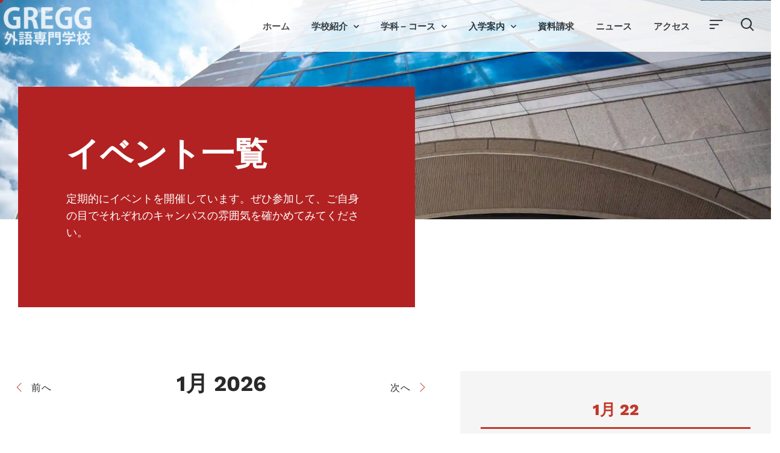

--- FILE ---
content_type: text/html; charset=UTF-8
request_url: https://www.gregg.ac.jp/events-schedule/
body_size: 48784
content:
<!DOCTYPE html>
<html lang="ja" class="no-js">

<head>
	<meta charset="UTF-8" />
	<meta http-equiv="X-UA-Compatible" content="IE=edge" />
	<meta name="viewport" content="width=device-width, initial-scale=1">

	
	<meta name='robots' content='index, follow, max-image-preview:large, max-snippet:-1, max-video-preview:-1' />

	<!-- This site is optimized with the Yoast SEO plugin v26.7 - https://yoast.com/wordpress/plugins/seo/ -->
	<title>イベント グレッグ外語専門学校 - 英語とビジネスの専門学校</title>
<link data-rocket-prefetch href="https://www.googletagmanager.com" rel="dns-prefetch">
<link data-rocket-prefetch href="https://c0.wp.com" rel="dns-prefetch">
<link data-rocket-prefetch href="https://i0.wp.com" rel="dns-prefetch">
<style id="rocket-critical-css">:root{--direction-multiplier:1}.elementor-screen-only{height:1px;margin:-1px;overflow:hidden;padding:0;position:absolute;top:-10000em;width:1px;clip:rect(0,0,0,0);border:0}.elementor *,.elementor :after,.elementor :before{box-sizing:border-box}.elementor a{box-shadow:none;text-decoration:none}.elementor img{border:none;border-radius:0;box-shadow:none;height:auto;max-width:100%}.elementor .elementor-background-overlay{inset:0;position:absolute}.elementor-widget-wrap .elementor-element.elementor-widget__width-auto{max-width:100%}@media (max-width:1024px){.elementor-widget-wrap .elementor-element.elementor-widget-tablet__width-initial{max-width:100%}}@media (max-width:767px){.elementor-widget-wrap .elementor-element.elementor-widget-mobile__width-auto{max-width:100%}}.elementor-element{--flex-direction:initial;--flex-wrap:initial;--justify-content:initial;--align-items:initial;--align-content:initial;--gap:initial;--flex-basis:initial;--flex-grow:initial;--flex-shrink:initial;--order:initial;--align-self:initial;align-self:var(--align-self);flex-basis:var(--flex-basis);flex-grow:var(--flex-grow);flex-shrink:var(--flex-shrink);order:var(--order)}.elementor-invisible{visibility:hidden}.elementor-align-center{text-align:center}.elementor-align-right{text-align:right}.elementor-align-left{text-align:left}.elementor-align-center .elementor-button,.elementor-align-left .elementor-button,.elementor-align-right .elementor-button{width:auto}@media (max-width:1024px){.elementor-tablet-align-center{text-align:center}.elementor-tablet-align-left{text-align:left}.elementor-tablet-align-center .elementor-button,.elementor-tablet-align-left .elementor-button{width:auto}}@media (max-width:767px){.elementor-mobile-align-center{text-align:center}.elementor-mobile-align-center .elementor-button{width:auto}}:root{--page-title-display:block}.elementor-page-title{display:var(--page-title-display)}.elementor-section{position:relative}.elementor-section .elementor-container{display:flex;margin-left:auto;margin-right:auto;position:relative}@media (max-width:1024px){.elementor-section .elementor-container{flex-wrap:wrap}}.elementor-section.elementor-section-boxed>.elementor-container{max-width:1140px}.elementor-section.elementor-section-items-middle>.elementor-container{align-items:center}.elementor-widget-wrap{align-content:flex-start;flex-wrap:wrap;position:relative;width:100%}.elementor:not(.elementor-bc-flex-widget) .elementor-widget-wrap{display:flex}.elementor-widget-wrap>.elementor-element{width:100%}.elementor-widget{position:relative}.elementor-widget:not(:last-child){margin-bottom:var(--kit-widget-spacing,20px)}.elementor-widget:not(:last-child).elementor-widget__width-auto{margin-bottom:0}.elementor-column{display:flex;min-height:1px;position:relative}.elementor-column-gap-default>.elementor-column>.elementor-element-populated{padding:10px}@media (min-width:768px){.elementor-column.elementor-col-25{width:25%}.elementor-column.elementor-col-33{width:33.333%}.elementor-column.elementor-col-50{width:50%}.elementor-column.elementor-col-100{width:100%}}@media (max-width:767px){.elementor-column{width:100%}}.elementor-grid{display:grid;grid-column-gap:var(--grid-column-gap);grid-row-gap:var(--grid-row-gap)}.elementor-grid .elementor-grid-item{min-width:0}.elementor-grid-1 .elementor-grid{grid-template-columns:repeat(1,1fr)}@media (max-width:1024px){.elementor-grid-tablet-1 .elementor-grid{grid-template-columns:repeat(1,1fr)}}@media (max-width:767px){.elementor-grid-mobile-1 .elementor-grid{grid-template-columns:repeat(1,1fr)}}@media (prefers-reduced-motion:no-preference){html{scroll-behavior:smooth}}.elementor-heading-title{line-height:1;margin:0;padding:0}.elementor-button{background-color:#69727d;border-radius:3px;color:#fff;display:inline-block;font-size:15px;line-height:1;padding:12px 24px;fill:#fff;text-align:center}.elementor-button:visited{color:#fff}.elementor-button-content-wrapper{display:flex;flex-direction:row;gap:5px;justify-content:center}.elementor-button-icon{align-items:center;display:flex}.elementor-button-text{display:inline-block}.elementor-button span{text-decoration:inherit}.elementor-icon{color:#69727d;display:inline-block;font-size:50px;line-height:1;text-align:center}.elementor-icon i{display:block;height:1em;position:relative;width:1em}.elementor-icon i:before{left:50%;position:absolute;transform:translateX(-50%)}@media (max-width:767px){.elementor .elementor-hidden-mobile,.elementor .elementor-hidden-phone{display:none}}@media (min-width:768px) and (max-width:1024px){.elementor .elementor-hidden-tablet{display:none}}@media (min-width:1025px) and (max-width:99999px){.elementor .elementor-hidden-desktop{display:none}}.elementor-kit-8{--e-global-color-vamtam_accent_1:#B22222;--e-global-color-vamtam_accent_2:#B22222;--e-global-color-vamtam_accent_3:#FFFFFF;--e-global-color-vamtam_accent_4:#FAFAFA;--e-global-color-vamtam_accent_5:#FFFFFF;--e-global-color-vamtam_accent_6:#292929;--e-global-color-vamtam_accent_7:#B7D8EF;--e-global-color-vamtam_accent_8:#545454;--e-global-color-vamtam_primary_font_color:#292929;--e-global-color-vamtam_h1_color:#292929;--e-global-color-vamtam_h2_color:#292929;--e-global-color-vamtam_h3_color:#292929;--e-global-color-vamtam_h4_color:#292929;--e-global-color-vamtam_h5_color:#292929;--e-global-color-vamtam_h6_color:#292929;--e-global-color-vamtam_sticky_header_bg_color:#B22222;--e-global-typography-vamtam_primary_font-font-family:"Inter";--e-global-typography-vamtam_primary_font-font-size:18px;--e-global-typography-vamtam_primary_font-font-weight:400;--e-global-typography-vamtam_primary_font-line-height:1.6em;--e-global-typography-vamtam_h1-font-family:"Work Sans";--e-global-typography-vamtam_h1-font-size:55px;--e-global-typography-vamtam_h1-font-weight:800;--e-global-typography-vamtam_h1-line-height:1.1em;--e-global-typography-vamtam_h2-font-family:"Work Sans";--e-global-typography-vamtam_h2-font-size:50px;--e-global-typography-vamtam_h2-font-weight:700;--e-global-typography-vamtam_h2-line-height:1.2em;--e-global-typography-vamtam_h3-font-family:"Work Sans";--e-global-typography-vamtam_h3-font-size:36px;--e-global-typography-vamtam_h3-font-weight:700;--e-global-typography-vamtam_h3-line-height:1.2em;--e-global-typography-vamtam_h4-font-family:"Work Sans";--e-global-typography-vamtam_h4-font-size:26px;--e-global-typography-vamtam_h4-font-weight:800;--e-global-typography-vamtam_h4-line-height:1.2em;--e-global-typography-vamtam_h5-font-family:"Work Sans";--e-global-typography-vamtam_h5-font-size:24px;--e-global-typography-vamtam_h5-font-weight:600;--e-global-typography-vamtam_h5-line-height:1.2em;--e-global-typography-vamtam_h6-font-family:"Inter";--e-global-typography-vamtam_h6-font-size:18px;--e-global-typography-vamtam_h6-font-weight:500;--e-global-typography-vamtam_h6-text-transform:none;--e-global-typography-vamtam_h6-line-height:1.3em;color:#292929;font-family:"Inter",Sans-serif;font-size:18px;font-weight:400;line-height:1.6em}.elementor-kit-8 button,.elementor-kit-8 .elementor-button{background-color:#00000000;font-size:18px;font-weight:500;text-transform:capitalize;text-decoration:underline;line-height:1.3em;color:#41609A;border-radius:0px 0px 0px 0px;padding:0px 0px 0px 0px}html button{background-color:#00000000;font-size:18px;font-weight:500;text-transform:capitalize;text-decoration:underline;line-height:1.3em;color:#41609A;border-radius:0px 0px 0px 0px;padding:0px 0px 0px 0px}.elementor-kit-8 a{color:var(--e-global-color-vamtam_accent_3)}.elementor-kit-8 h1{color:var(--e-global-color-vamtam_accent_5);font-family:var(--e-global-typography-vamtam_h1-font-family),Sans-serif;font-size:var(--e-global-typography-vamtam_h1-font-size);font-weight:var(--e-global-typography-vamtam_h1-font-weight);line-height:var(--e-global-typography-vamtam_h1-line-height)}.elementor-kit-8 h2{color:var(--e-global-color-vamtam_accent_6);font-family:var(--e-global-typography-vamtam_h2-font-family),Sans-serif;font-size:var(--e-global-typography-vamtam_h2-font-size);font-weight:var(--e-global-typography-vamtam_h2-font-weight);line-height:var(--e-global-typography-vamtam_h2-line-height)}.elementor-kit-8 h4{color:var(--e-global-color-vamtam_accent_6);font-family:var(--e-global-typography-vamtam_h4-font-family),Sans-serif;font-size:var(--e-global-typography-vamtam_h4-font-size);font-weight:var(--e-global-typography-vamtam_h4-font-weight);line-height:var(--e-global-typography-vamtam_h4-line-height)}.elementor-kit-8 input:not([type="button"]):not([type="submit"]){background-color:var(--e-global-color-vamtam_accent_4);border-radius:0px 0px 0px 0px}.elementor-section.elementor-section-boxed>.elementor-container{max-width:1280px}.elementor-widget:not(:last-child){margin-block-end:20px}.elementor-element{--widgets-spacing:20px 20px;--widgets-spacing-row:20px;--widgets-spacing-column:20px}@media (max-width:1024px){.elementor-kit-8{--e-global-typography-vamtam_h1-font-size:55px}.elementor-kit-8 h1{font-size:var(--e-global-typography-vamtam_h1-font-size);line-height:var(--e-global-typography-vamtam_h1-line-height)}.elementor-kit-8 h2{font-size:var(--e-global-typography-vamtam_h2-font-size);line-height:var(--e-global-typography-vamtam_h2-line-height)}.elementor-kit-8 h4{font-size:var(--e-global-typography-vamtam_h4-font-size);line-height:var(--e-global-typography-vamtam_h4-line-height)}.elementor-section.elementor-section-boxed>.elementor-container{max-width:1024px}}@media (max-width:767px){.elementor-kit-8{--e-global-typography-vamtam_primary_font-font-size:16px;--e-global-typography-vamtam_primary_font-line-height:24px;--e-global-typography-vamtam_h1-font-size:34px;--e-global-typography-vamtam_h1-line-height:1.1em;--e-global-typography-vamtam_h2-font-size:30px;--e-global-typography-vamtam_h3-font-size:26px;--e-global-typography-vamtam_h3-line-height:1.3em;--e-global-typography-vamtam_h4-font-size:22px;--e-global-typography-vamtam_h4-line-height:1.2em;--e-global-typography-vamtam_h5-font-size:22px;--e-global-typography-vamtam_h5-line-height:1.3em;font-size:16px;line-height:1.5em}.elementor-kit-8 h1{font-size:var(--e-global-typography-vamtam_h1-font-size);line-height:var(--e-global-typography-vamtam_h1-line-height)}.elementor-kit-8 h2{font-size:var(--e-global-typography-vamtam_h2-font-size);line-height:var(--e-global-typography-vamtam_h2-line-height)}.elementor-kit-8 h4{font-size:var(--e-global-typography-vamtam_h4-font-size);line-height:var(--e-global-typography-vamtam_h4-line-height)}.elementor-section.elementor-section-boxed>.elementor-container{max-width:767px}}.elementor-widget-image{text-align:center}.elementor-widget-image a{display:inline-block}.elementor-widget-image img{display:inline-block;vertical-align:middle}.elementor-item:after,.elementor-item:before{display:block;position:absolute}.elementor-item:not(:hover):not(:focus):not(.elementor-item-active):not(.highlighted):after,.elementor-item:not(:hover):not(:focus):not(.elementor-item-active):not(.highlighted):before{opacity:0}.elementor-item-active:after,.elementor-item-active:before{transform:scale(1)}.e--pointer-background .elementor-item:after,.e--pointer-background .elementor-item:before{content:""}.e--pointer-background .elementor-item:before{background:#3f444b;inset:0;z-index:-1}.e--pointer-background .elementor-item-active{color:#fff}.elementor-nav-menu--main .elementor-nav-menu a{padding:13px 20px}.elementor-nav-menu--main .elementor-nav-menu ul{border-style:solid;border-width:0;padding:0;position:absolute;width:12em}.elementor-nav-menu--layout-horizontal{display:flex}.elementor-nav-menu--layout-horizontal .elementor-nav-menu{display:flex;flex-wrap:wrap}.elementor-nav-menu--layout-horizontal .elementor-nav-menu a{flex-grow:1;white-space:nowrap}.elementor-nav-menu--layout-horizontal .elementor-nav-menu>li{display:flex}.elementor-nav-menu--layout-horizontal .elementor-nav-menu>li ul{top:100%!important}.elementor-nav-menu--layout-horizontal .elementor-nav-menu>li:not(:first-child)>a{margin-inline-start:var(--e-nav-menu-horizontal-menu-item-margin)}.elementor-nav-menu--layout-horizontal .elementor-nav-menu>li:not(:first-child)>ul{inset-inline-start:var(--e-nav-menu-horizontal-menu-item-margin)!important}.elementor-nav-menu--layout-horizontal .elementor-nav-menu>li:not(:last-child)>a{margin-inline-end:var(--e-nav-menu-horizontal-menu-item-margin)}.elementor-nav-menu--layout-horizontal .elementor-nav-menu>li:not(:last-child):after{align-self:center;border-color:var(--e-nav-menu-divider-color,#000);border-left-style:var(--e-nav-menu-divider-style,solid);border-left-width:var(--e-nav-menu-divider-width,2px);content:var(--e-nav-menu-divider-content,none);height:var(--e-nav-menu-divider-height,35%)}.elementor-nav-menu__align-start .elementor-nav-menu{justify-content:flex-start;margin-inline-end:auto}.elementor-widget-nav-menu .elementor-widget-container{display:flex;flex-direction:column}.elementor-nav-menu{position:relative;z-index:2}.elementor-nav-menu:after{clear:both;content:" ";display:block;font:0/0 serif;height:0;overflow:hidden;visibility:hidden}.elementor-nav-menu,.elementor-nav-menu li,.elementor-nav-menu ul{display:block;line-height:normal;list-style:none;margin:0;padding:0}.elementor-nav-menu ul{display:none}.elementor-nav-menu a,.elementor-nav-menu li{position:relative}.elementor-nav-menu li{border-width:0}.elementor-nav-menu a{align-items:center;display:flex}.elementor-nav-menu a{line-height:20px;padding:10px 20px}.elementor-sub-item.elementor-item-active{background-color:#3f444b;color:#fff}.elementor-menu-toggle{align-items:center;background-color:rgba(0,0,0,.05);border:0 solid;border-radius:3px;color:#33373d;display:flex;font-size:var(--nav-menu-icon-size,22px);justify-content:center;padding:.25em}.elementor-menu-toggle:not(.elementor-active) .elementor-menu-toggle__icon--close{display:none}.elementor-nav-menu--dropdown{background-color:#fff;font-size:13px}.elementor-nav-menu--dropdown-none .elementor-nav-menu--dropdown{display:none}.elementor-nav-menu--dropdown.elementor-nav-menu__container{margin-top:10px;overflow-x:hidden;overflow-y:auto;transform-origin:top}.elementor-nav-menu--dropdown.elementor-nav-menu__container .elementor-sub-item{font-size:.85em}.elementor-nav-menu--dropdown a{color:#33373d}ul.elementor-nav-menu--dropdown a{border-inline-start:8px solid transparent;text-shadow:none}.elementor-nav-menu--toggle{--menu-height:100vh}.elementor-nav-menu--toggle .elementor-menu-toggle:not(.elementor-active)+.elementor-nav-menu__container{max-height:0;overflow:hidden;transform:scaleY(0)}.elementor-nav-menu--stretch .elementor-nav-menu__container.elementor-nav-menu--dropdown{position:absolute;z-index:9997}@media (max-width:1024px){.elementor-nav-menu--dropdown-tablet .elementor-nav-menu--main{display:none}}@media (min-width:1025px){.elementor-nav-menu--dropdown-tablet .elementor-menu-toggle,.elementor-nav-menu--dropdown-tablet .elementor-nav-menu--dropdown{display:none}.elementor-nav-menu--dropdown-tablet nav.elementor-nav-menu--dropdown.elementor-nav-menu__container{overflow-y:hidden}}.elementor-widget-posts:after{display:none}.elementor-posts-container:not(.elementor-posts-masonry){align-items:stretch}.elementor-posts-container .elementor-post{margin:0;padding:0}.elementor-posts .elementor-post{flex-direction:column}.elementor-posts .elementor-post__title{font-size:18px;margin:0}.elementor-posts .elementor-post__text{display:var(--item-display,block);flex-direction:column;flex-grow:1}.elementor-posts .elementor-post__meta-data{color:#adadad;font-size:12px;line-height:1.3em;margin-bottom:13px}.elementor-posts--skin-classic .elementor-post{overflow:hidden}.elementor-posts--align-left .elementor-post{text-align:left}.elementor-posts .elementor-post{display:flex}.elementor-widget-divider{--divider-border-style:none;--divider-border-width:1px;--divider-color:#0c0d0e;--divider-icon-size:20px;--divider-element-spacing:10px;--divider-pattern-height:24px;--divider-pattern-size:20px;--divider-pattern-url:none;--divider-pattern-repeat:repeat-x}.elementor-widget-divider .elementor-divider{display:flex}.elementor-widget-divider .elementor-divider-separator{direction:ltr;display:flex;margin:0}.elementor-widget-divider:not(.elementor-widget-divider--view-line_text):not(.elementor-widget-divider--view-line_icon) .elementor-divider-separator{border-block-start:var(--divider-border-width) var(--divider-border-style) var(--divider-color)}.elementor-widget-blockquote blockquote{background:transparent;border:0;color:#3f444b;font-size:100%;font-style:normal;margin:0;outline:0;padding:0;quotes:none;vertical-align:baseline}.elementor-widget-blockquote blockquote:after,.elementor-widget-blockquote blockquote:before{content:none}.elementor-blockquote__content{font-style:normal;margin-bottom:0}.elementor-blockquote--skin-quotation .elementor-blockquote:before{color:#f9fafa;content:"“";display:block;font-family:Times New Roman,Times,serif;font-size:100px;font-weight:900;height:.6em;line-height:1}.elementor-blockquote--skin-quotation .elementor-blockquote__content{margin-top:15px}.elementor-blockquote--align-left .elementor-blockquote__content{text-align:left}.fas{-moz-osx-font-smoothing:grayscale;-webkit-font-smoothing:antialiased;display:inline-block;font-style:normal;font-variant:normal;text-rendering:auto;line-height:1}.fa-search:before{content:"\f002"}[data-elementor-type=popup]:not(.elementor-edit-area){display:none}@font-face{font-display:swap;font-family:eicons;src:url(https://www.gregg.ac.jp/wp-content/plugins/elementor/assets/lib/eicons/fonts/eicons.eot?5.43.0);src:url(https://www.gregg.ac.jp/wp-content/plugins/elementor/assets/lib/eicons/fonts/eicons.eot?5.43.0#iefix) format("embedded-opentype"),url(https://www.gregg.ac.jp/wp-content/plugins/elementor/assets/lib/eicons/fonts/eicons.woff2?5.43.0) format("woff2"),url(https://www.gregg.ac.jp/wp-content/plugins/elementor/assets/lib/eicons/fonts/eicons.woff?5.43.0) format("woff"),url(https://www.gregg.ac.jp/wp-content/plugins/elementor/assets/lib/eicons/fonts/eicons.ttf?5.43.0) format("truetype"),url(https://www.gregg.ac.jp/wp-content/plugins/elementor/assets/lib/eicons/fonts/eicons.svg?5.43.0#eicon) format("svg");font-weight:400;font-style:normal}[class*=" eicon-"]{display:inline-block;font-family:eicons;font-size:inherit;font-weight:400;font-style:normal;font-variant:normal;line-height:1;text-rendering:auto;-webkit-font-smoothing:antialiased;-moz-osx-font-smoothing:grayscale}.eicon-menu-bar:before{content:"\e816"}.eicon-close:before{content:"\e87f"}@font-face{font-family:'theme-icons';src:url(https://www.gregg.ac.jp/wp-content/uploads/elementor/custom-icons/theme-icons/fonts/theme-icons.ttf?j78f6t) format('truetype'),url(https://www.gregg.ac.jp/wp-content/uploads/elementor/custom-icons/theme-icons/fonts/theme-icons.woff?j78f6t) format('woff'),url(https://www.gregg.ac.jp/wp-content/uploads/elementor/custom-icons/theme-icons/fonts/theme-icons.svg?j78f6t#theme-icons) format('svg');font-weight:normal;font-style:normal;font-display:swap}[class*=" vamtam-theme-"]{font-family:'theme-icons'!important;speak:never;font-style:normal;font-weight:normal;font-variant:normal;text-transform:none;line-height:1;-webkit-font-smoothing:antialiased;-moz-osx-font-smoothing:grayscale}.vamtam-theme-search:before{content:"\e90d"}.vamtam-theme-arrow-right:before{content:"\e902"}.vamtam-theme-menu:before{content:"\e90b"}.fas{-moz-osx-font-smoothing:grayscale;-webkit-font-smoothing:antialiased;display:inline-block;font-style:normal;font-variant:normal;text-rendering:auto;line-height:1}.fa-search:before{content:"\f002"}@font-face{font-family:"Font Awesome 5 Free";font-style:normal;font-weight:400;font-display:swap;src:url(https://www.gregg.ac.jp/wp-content/plugins/elementor/assets/lib/font-awesome/webfonts/fa-regular-400.eot);src:url(https://www.gregg.ac.jp/wp-content/plugins/elementor/assets/lib/font-awesome/webfonts/fa-regular-400.eot?#iefix) format("embedded-opentype"),url(https://www.gregg.ac.jp/wp-content/plugins/elementor/assets/lib/font-awesome/webfonts/fa-regular-400.woff2) format("woff2"),url(https://www.gregg.ac.jp/wp-content/plugins/elementor/assets/lib/font-awesome/webfonts/fa-regular-400.woff) format("woff"),url(https://www.gregg.ac.jp/wp-content/plugins/elementor/assets/lib/font-awesome/webfonts/fa-regular-400.ttf) format("truetype"),url(https://www.gregg.ac.jp/wp-content/plugins/elementor/assets/lib/font-awesome/webfonts/fa-regular-400.svg#fontawesome) format("svg")}@font-face{font-family:"Font Awesome 5 Free";font-style:normal;font-weight:900;font-display:swap;src:url(https://www.gregg.ac.jp/wp-content/plugins/elementor/assets/lib/font-awesome/webfonts/fa-solid-900.eot);src:url(https://www.gregg.ac.jp/wp-content/plugins/elementor/assets/lib/font-awesome/webfonts/fa-solid-900.eot?#iefix) format("embedded-opentype"),url(https://www.gregg.ac.jp/wp-content/plugins/elementor/assets/lib/font-awesome/webfonts/fa-solid-900.woff2) format("woff2"),url(https://www.gregg.ac.jp/wp-content/plugins/elementor/assets/lib/font-awesome/webfonts/fa-solid-900.woff) format("woff"),url(https://www.gregg.ac.jp/wp-content/plugins/elementor/assets/lib/font-awesome/webfonts/fa-solid-900.ttf) format("truetype"),url(https://www.gregg.ac.jp/wp-content/plugins/elementor/assets/lib/font-awesome/webfonts/fa-solid-900.svg#fontawesome) format("svg")}.fas{font-family:"Font Awesome 5 Free"}.fas{font-weight:900}.elementor-column .elementor-spacer-inner{height:var(--spacer-size)}.elementor-997251 .elementor-element.elementor-element-3c40c12:not(.elementor-motion-effects-element-type-background){background-image:url("https://i0.wp.com/www.gregg.ac.jp/wp-content/uploads/2021/07/Yokohama-Temp-2.jpg?fit=1920%2C1080&ssl=1");background-position:bottom center;background-repeat:no-repeat;background-size:cover}.elementor-997251 .elementor-element.elementor-element-3c40c12>.elementor-container{min-height:51vh}.elementor-997251 .elementor-element.elementor-element-3c40c12{margin-top:-90px;margin-bottom:0px}.elementor-997251 .elementor-element.elementor-element-55f925de{margin-top:-250px;margin-bottom:0px}.elementor-997251 .elementor-element.elementor-element-7fc4130a:not(.elementor-motion-effects-element-type-background)>.elementor-widget-wrap{background-color:#B22222}.elementor-997251 .elementor-element.elementor-element-7fc4130a.elementor-column.elementor-element[data-element_type="column"]>.elementor-widget-wrap.elementor-element-populated{align-content:flex-start;align-items:flex-start}.elementor-997251 .elementor-element.elementor-element-7fc4130a.elementor-column>.elementor-widget-wrap{justify-content:flex-start}.elementor-997251 .elementor-element.elementor-element-7fc4130a>.elementor-element-populated{margin-block-start:0px;margin-inline-start:0px;margin-block-end:0px;margin-inline-end:0px;--e-column-margin-right:0px;--e-column-margin-left:0px;padding-block-start:80px;padding-inline-start:80px;padding-block-end:110px;padding-inline-end:80px}.elementor-997251 .elementor-element.elementor-element-4e7c6acb{width:auto;max-width:auto;text-align:left}.elementor-997251 .elementor-element.elementor-element-4e7c6acb>.elementor-widget-container{margin:0px 0px 0px 0px;padding:0px 0px 0px 0px}.elementor-997251 .elementor-element.elementor-element-4e7c6acb .elementor-heading-title{line-height:1.14em}.elementor-997251 .elementor-element.elementor-element-2a6a52d>.elementor-widget-container{margin:30px 0px 0px 0px}.elementor-997251 .elementor-element.elementor-element-2a6a52d{color:var(--e-global-color-vamtam_accent_5)}.elementor-997251 .elementor-element.elementor-element-3b5ab089.elementor-column>.elementor-widget-wrap{justify-content:flex-start}.elementor-997251 .elementor-element.elementor-element-32f9221{margin-top:130px;margin-bottom:20px}.elementor-997251 .elementor-element.elementor-element-3258db7{text-align:center}.elementor-997251 .elementor-element.elementor-element-38fedf7>.elementor-container{max-width:1060px}.elementor-997251 .elementor-element.elementor-element-38fedf7{margin-top:0px;margin-bottom:0px;padding:0px 0px 0px 0px}.elementor-997251 .elementor-element.elementor-element-23db0c6>.elementor-element-populated{padding-block-start:0px;padding-inline-start:0px;padding-block-end:0px;padding-inline-end:0px}:root{--page-title-display:none}@media (max-width:1024px){.elementor-997251 .elementor-element.elementor-element-3c40c12>.elementor-container{min-height:55vh}.elementor-997251 .elementor-element.elementor-element-3c40c12:not(.elementor-motion-effects-element-type-background){background-position:center center;background-repeat:no-repeat;background-size:cover}.elementor-997251 .elementor-element.elementor-element-3c40c12{margin-top:-90px;margin-bottom:100px}.elementor-997251 .elementor-element.elementor-element-55f925de{margin-top:-250px;margin-bottom:0px;padding:0px 30px 0px 30px}.elementor-997251 .elementor-element.elementor-element-7fc4130a>.elementor-element-populated{margin-block-start:0px;margin-inline-start:0px;margin-block-end:0px;margin-inline-end:0px;--e-column-margin-right:0px;--e-column-margin-left:0px;padding-block-start:80px;padding-inline-start:30px;padding-block-end:100px;padding-inline-end:80px}.elementor-997251 .elementor-element.elementor-element-4e7c6acb{width:100%;max-width:100%;text-align:center}.elementor-997251 .elementor-element.elementor-element-38fedf7{margin-top:100px;margin-bottom:0px;padding:0px 30px 0px 30px}}@media (max-width:767px){.elementor-997251 .elementor-element.elementor-element-3c40c12>.elementor-container{min-height:470px}.elementor-997251 .elementor-element.elementor-element-3c40c12{margin-top:-90px;margin-bottom:100px}.elementor-997251 .elementor-element.elementor-element-55f925de{margin-top:-205px;margin-bottom:40px;padding:0px 20px 0px 20px}.elementor-997251 .elementor-element.elementor-element-7fc4130a{width:100%}.elementor-997251 .elementor-element.elementor-element-7fc4130a.elementor-column>.elementor-widget-wrap{justify-content:flex-start}.elementor-997251 .elementor-element.elementor-element-7fc4130a>.elementor-element-populated{padding-block-start:45px;padding-inline-start:20px;padding-block-end:45px;padding-inline-end:20px}.elementor-997251 .elementor-element.elementor-element-4e7c6acb{width:100%;max-width:100%;text-align:center}.elementor-997251 .elementor-element.elementor-element-4e7c6acb>.elementor-widget-container{margin:0px 0px 0px 0px;padding:10px 0px 0px 0px}.elementor-997251 .elementor-element.elementor-element-4e7c6acb .elementor-heading-title{font-size:28px}.elementor-997251 .elementor-element.elementor-element-38fedf7{margin-top:50px;margin-bottom:0px;padding:0px 20px 0px 20px}.elementor-997251 .elementor-element.elementor-element-23db0c6>.elementor-element-populated{padding-block-start:0px;padding-inline-start:0px;padding-block-end:0px;padding-inline-end:0px}}@media (min-width:768px){.elementor-997251 .elementor-element.elementor-element-7fc4130a{width:54%}.elementor-997251 .elementor-element.elementor-element-3b5ab089{width:46%}.elementor-997251 .elementor-element.elementor-element-bdfaaed{width:60%}.elementor-997251 .elementor-element.elementor-element-e431300{width:39.95%}}@media (max-width:1024px) and (min-width:768px){.elementor-997251 .elementor-element.elementor-element-7fc4130a{width:100%}}.elementor-9088 .elementor-element.elementor-element-0911753>.elementor-container{min-height:85px}.elementor-9088 .elementor-element.elementor-element-0911753>.elementor-container>.elementor-column>.elementor-widget-wrap{align-content:center;align-items:center}.elementor-9088 .elementor-element.elementor-element-0911753{margin-top:0px;margin-bottom:0px;padding:0px 0px 0px 0px;z-index:10000}.elementor-9088 .elementor-element.elementor-element-bbf3353.elementor-column.elementor-element[data-element_type="column"]>.elementor-widget-wrap.elementor-element-populated{align-content:center;align-items:center}.elementor-9088 .elementor-element.elementor-element-bbf3353>.elementor-element-populated{margin-block-start:0px;margin-inline-start:0px;margin-block-end:0px;margin-inline-end:0px;--e-column-margin-right:0px;--e-column-margin-left:0px;padding-block-start:0px;padding-inline-start:0px;padding-block-end:0px;padding-inline-end:0px}.elementor-9088 .elementor-element.elementor-element-d5405ac{text-align:left;z-index:10000}.elementor-9088 .elementor-element.elementor-element-d5405ac img{width:100%;max-width:156px;height:80px;object-fit:contain;object-position:center center}.elementor-9088 .elementor-element.elementor-element-d5405ac>.elementor-widget-container{margin:0px 0px 0px 0px;padding:0px 0px 0px 0px}.elementor-9088 .elementor-element.elementor-element-6d12980.elementor-column.elementor-element[data-element_type="column"]>.elementor-widget-wrap.elementor-element-populated{align-content:center;align-items:center}.elementor-9088 .elementor-element.elementor-element-6d12980.elementor-column>.elementor-widget-wrap{justify-content:flex-end}.elementor-9088 .elementor-element.elementor-element-6d12980>.elementor-element-populated{margin-block-start:0px;margin-inline-start:0px;margin-block-end:0px;margin-inline-end:0px;--e-column-margin-right:0px;--e-column-margin-left:0px;padding-block-start:0px;padding-inline-start:0px;padding-block-end:0px;padding-inline-end:0px}.elementor-9088 .elementor-element.elementor-element-6d12980{z-index:10000}.elementor-9088 .elementor-element.elementor-element-828f307 .elementor-menu-toggle{margin:0 auto;border-width:0px}.elementor-9088 .elementor-element.elementor-element-828f307 .elementor-nav-menu .elementor-item{font-family:"Inter",Sans-serif;font-size:15px;font-weight:600;line-height:1.2em}.elementor-9088 .elementor-element.elementor-element-828f307 .elementor-nav-menu--main .elementor-item{color:var(--e-global-color-vamtam_accent_6);fill:var(--e-global-color-vamtam_accent_6);padding-left:18px;padding-right:18px;padding-top:19.7px;padding-bottom:19.7px}.elementor-9088 .elementor-element.elementor-element-828f307 .elementor-nav-menu--main:not(.e--pointer-framed) .elementor-item:before,.elementor-9088 .elementor-element.elementor-element-828f307 .elementor-nav-menu--main:not(.e--pointer-framed) .elementor-item:after{background-color:#B22222}.elementor-9088 .elementor-element.elementor-element-828f307 .elementor-nav-menu--main .current-menu-ancestor>.elementor-item{color:#FFFFFF}.elementor-9088 .elementor-element.elementor-element-828f307 .elementor-nav-menu--main:not(.e--pointer-framed) .current-menu-ancestor>.elementor-item:before,.elementor-9088 .elementor-element.elementor-element-828f307 .elementor-nav-menu--main:not(.e--pointer-framed) .current-menu-ancestor>.elementor-item:after{background-color:#B22222}.elementor-9088 .elementor-element.elementor-element-828f307 .elementor-nav-menu--dropdown a,.elementor-9088 .elementor-element.elementor-element-828f307 .elementor-menu-toggle{color:var(--e-global-color-vamtam_accent_6);fill:var(--e-global-color-vamtam_accent_6)}.elementor-9088 .elementor-element.elementor-element-828f307 .elementor-nav-menu--dropdown{background-color:#FFFFFF}.elementor-9088 .elementor-element.elementor-element-828f307 .elementor-nav-menu--dropdown a.elementor-item-active{color:var(--e-global-color-vamtam_accent_5)}.elementor-9088 .elementor-element.elementor-element-828f307 .elementor-nav-menu--dropdown a.elementor-item-active{background-color:#B22222}.elementor-9088 .elementor-element.elementor-element-828f307 .elementor-nav-menu--dropdown a.elementor-item-active{color:#FFFFFF;background-color:#B22222}.elementor-9088 .elementor-element.elementor-element-828f307 .elementor-nav-menu--dropdown .elementor-item,.elementor-9088 .elementor-element.elementor-element-828f307 .elementor-nav-menu--dropdown .elementor-sub-item{font-family:"Inter",Sans-serif;font-size:16px}.elementor-9088 .elementor-element.elementor-element-828f307 .elementor-nav-menu--dropdown a{padding-left:25px;padding-right:25px;padding-top:15px;padding-bottom:15px}.elementor-9088 .elementor-element.elementor-element-828f307 div.elementor-menu-toggle{color:var(--e-global-color-vamtam_accent_6)}.elementor-9088 .elementor-element.elementor-element-828f307{--nav-menu-icon-size:0px;width:auto;max-width:auto;z-index:10000}.elementor-9088 .elementor-element.elementor-element-828f307>.elementor-widget-container{margin:0px 0px 0px 0px;padding:15px 0px 14px 20px;background-color:var(--e-global-color-vamtam_accent_5)}.elementor-9088 .elementor-element.elementor-element-b90fb0a .elementor-icon-wrapper{text-align:center}.elementor-9088 .elementor-element.elementor-element-b90fb0a.elementor-view-default .elementor-icon{color:var(--e-global-color-vamtam_accent_6);border-color:var(--e-global-color-vamtam_accent_6)}.elementor-9088 .elementor-element.elementor-element-b90fb0a .elementor-icon{font-size:22px}.elementor-9088 .elementor-element.elementor-element-b90fb0a>.elementor-widget-container{margin:0px 0px 0px 0px;padding:28px 10px 28px 15px;background-color:var(--e-global-color-vamtam_accent_5)}.elementor-9088 .elementor-element.elementor-element-b90fb0a{width:auto;max-width:auto;z-index:1000000}.elementor-9088 .elementor-element.elementor-element-a756e73.elementor-view-default .elementor-icon{color:var(--e-global-color-vamtam_accent_6);border-color:var(--e-global-color-vamtam_accent_6)}.elementor-9088 .elementor-element.elementor-element-a756e73 .elementor-icon{font-size:22px}.elementor-9088 .elementor-element.elementor-element-a756e73>.elementor-widget-container{margin:0px 0px 0px 0px;padding:28px 28px 28px 20px;background-color:var(--e-global-color-vamtam_accent_5)}.elementor-9088 .elementor-element.elementor-element-a756e73{width:auto;max-width:auto;z-index:1000000}.elementor-9088 .elementor-element.elementor-element-f8e21ba:not(.elementor-motion-effects-element-type-background){background-color:var(--e-global-color-vamtam_accent_1)}.elementor-9088 .elementor-element.elementor-element-f8e21ba{padding:0px 0px 0px 0px}.elementor-9088 .elementor-element.elementor-element-39e3cb3>.elementor-element-populated{padding-block-start:0px;padding-inline-start:0px;padding-block-end:0px;padding-inline-end:0px}.elementor-9088 .elementor-element.elementor-element-f853794{text-align:left;z-index:10000}.elementor-9088 .elementor-element.elementor-element-f853794 img{width:100%;max-width:156px;height:80px;object-fit:contain;object-position:center center}.elementor-9088 .elementor-element.elementor-element-f853794>.elementor-widget-container{margin:0px 0px 0px 0px;padding:0px 0px 0px 0px}.elementor-9088 .elementor-element.elementor-element-7b77874.elementor-column.elementor-element[data-element_type="column"]>.elementor-widget-wrap.elementor-element-populated{align-content:center;align-items:center}.elementor-9088 .elementor-element.elementor-element-7b77874:not(.elementor-motion-effects-element-type-background)>.elementor-widget-wrap{background-color:var(--e-global-color-vamtam_accent_4)}.elementor-9088 .elementor-element.elementor-element-7b77874>.elementor-element-populated{padding-block-start:0px;padding-inline-start:30px;padding-block-end:0px;padding-inline-end:30px}.elementor-9088 .elementor-element.elementor-element-72fe41e .elementor-icon-wrapper{text-align:center}.elementor-9088 .elementor-element.elementor-element-72fe41e.elementor-view-default .elementor-icon{color:#292929;border-color:#292929}.elementor-9088 .elementor-element.elementor-element-72fe41e .elementor-icon{font-size:22px}.elementor-9088 .elementor-element.elementor-element-61b67c5.elementor-column.elementor-element[data-element_type="column"]>.elementor-widget-wrap.elementor-element-populated{align-content:center;align-items:center}.elementor-9088 .elementor-element.elementor-element-61b67c5:not(.elementor-motion-effects-element-type-background)>.elementor-widget-wrap{background-color:var(--e-global-color-vamtam_accent_5)}.elementor-9088 .elementor-element.elementor-element-61b67c5>.elementor-element-populated{padding-block-start:0px;padding-inline-start:30px;padding-block-end:0px;padding-inline-end:30px}.elementor-9088 .elementor-element.elementor-element-4fb067a .elementor-menu-toggle{margin-left:auto;background-color:#02010100}.elementor-9088 .elementor-element.elementor-element-4fb067a .elementor-nav-menu--dropdown a,.elementor-9088 .elementor-element.elementor-element-4fb067a .elementor-menu-toggle{color:var(--e-global-color-vamtam_accent_6);fill:var(--e-global-color-vamtam_accent_6)}.elementor-9088 .elementor-element.elementor-element-4fb067a .elementor-nav-menu--dropdown a.elementor-item-active{color:var(--e-global-color-vamtam_accent_5)}.elementor-9088 .elementor-element.elementor-element-4fb067a .elementor-nav-menu--dropdown a.elementor-item-active{background-color:#B22222}.elementor-9088 .elementor-element.elementor-element-4fb067a .elementor-nav-menu--dropdown a.elementor-item-active{color:var(--e-global-color-vamtam_accent_5);background-color:#B22222}.elementor-9088 .elementor-element.elementor-element-4fb067a div.elementor-menu-toggle{color:var(--e-global-color-vamtam_accent_6)}.elementor-location-header:before{content:"";display:table;clear:both}@media (max-width:1024px){.elementor-9088 .elementor-element.elementor-element-d5405ac img{object-fit:fill}.elementor-9088 .elementor-element.elementor-element-828f307>.elementor-widget-container{margin:0px 0px 0px 0px;padding:0px 0px 0px 0px}.elementor-9088 .elementor-element.elementor-element-828f307{width:var(--container-widget-width, 0px );max-width:0px;--container-widget-width:0px;--container-widget-flex-grow:0}.elementor-9088 .elementor-element.elementor-element-f8e21ba{margin-top:0px;margin-bottom:0px;z-index:10000}.elementor-9088 .elementor-element.elementor-element-f853794{text-align:left}.elementor-9088 .elementor-element.elementor-element-f853794 img{max-width:156px}.elementor-9088 .elementor-element.elementor-element-7b77874.elementor-column.elementor-element[data-element_type="column"]>.elementor-widget-wrap.elementor-element-populated{align-content:center;align-items:center}.elementor-9088 .elementor-element.elementor-element-7b77874.elementor-column>.elementor-widget-wrap{justify-content:center}.elementor-9088 .elementor-element.elementor-element-7b77874>.elementor-element-populated{padding-block-start:0px;padding-inline-start:20px;padding-block-end:0px;padding-inline-end:20px}.elementor-9088 .elementor-element.elementor-element-72fe41e>.elementor-widget-container{margin:06px 0px 0px 0px;padding:0px 0px 0px 0px}.elementor-9088 .elementor-element.elementor-element-72fe41e{width:100%;max-width:100%}.elementor-9088 .elementor-element.elementor-element-61b67c5.elementor-column.elementor-element[data-element_type="column"]>.elementor-widget-wrap.elementor-element-populated{align-content:center;align-items:center}.elementor-9088 .elementor-element.elementor-element-61b67c5.elementor-column>.elementor-widget-wrap{justify-content:center}.elementor-9088 .elementor-element.elementor-element-61b67c5>.elementor-element-populated{margin-block-start:0px;margin-inline-start:0px;margin-block-end:0px;margin-inline-end:0px;--e-column-margin-right:0px;--e-column-margin-left:0px;padding-block-start:0px;padding-inline-start:20px;padding-block-end:0px;padding-inline-end:20px}.elementor-9088 .elementor-element.elementor-element-4fb067a .elementor-nav-menu--dropdown a{padding-top:20px;padding-bottom:20px}.elementor-9088 .elementor-element.elementor-element-4fb067a .elementor-nav-menu__container.elementor-nav-menu--dropdown{margin-top:24px!important}.elementor-9088 .elementor-element.elementor-element-4fb067a>.elementor-widget-container{margin:0px 0px 0px 0px;padding:0px 0px 0px 0px}}@media (max-width:767px){.elementor-9088 .elementor-element.elementor-element-828f307 .elementor-nav-menu .elementor-item{font-size:1px}.elementor-9088 .elementor-element.elementor-element-828f307>.elementor-widget-container{margin:0px 0px 0px 0px;padding:0px 0px 0px 0px}.elementor-9088 .elementor-element.elementor-element-b90fb0a>.elementor-widget-container{margin:0px 0px 0px 20px;padding:0px 0px 0px 0px}.elementor-9088 .elementor-element.elementor-element-a756e73>.elementor-widget-container{margin:0px 0px 0px 20px;padding:0px 0px 0px 0px}.elementor-9088 .elementor-element.elementor-element-39e3cb3{width:70%}.elementor-9088 .elementor-element.elementor-element-39e3cb3>.elementor-element-populated{margin-block-start:0px;margin-inline-start:0px;margin-block-end:0px;margin-inline-end:0px;--e-column-margin-right:0px;--e-column-margin-left:0px;padding-block-start:0px;padding-inline-start:0px;padding-block-end:0px;padding-inline-end:0px}.elementor-9088 .elementor-element.elementor-element-f853794 img{max-width:156px}.elementor-9088 .elementor-element.elementor-element-7b77874{width:15%}.elementor-9088 .elementor-element.elementor-element-7b77874.elementor-column.elementor-element[data-element_type="column"]>.elementor-widget-wrap.elementor-element-populated{align-content:center;align-items:center}.elementor-9088 .elementor-element.elementor-element-7b77874.elementor-column>.elementor-widget-wrap{justify-content:center}.elementor-9088 .elementor-element.elementor-element-7b77874>.elementor-element-populated{margin-block-start:0px;margin-inline-start:0px;margin-block-end:0px;margin-inline-end:0px;--e-column-margin-right:0px;--e-column-margin-left:0px;padding-block-start:0px;padding-inline-start:0px;padding-block-end:0px;padding-inline-end:0px}.elementor-9088 .elementor-element.elementor-element-72fe41e>.elementor-widget-container{margin:0px 0px 0px 0px;padding:0px 0px 0px 0px}.elementor-9088 .elementor-element.elementor-element-72fe41e{width:auto;max-width:auto}.elementor-9088 .elementor-element.elementor-element-61b67c5{width:15%}.elementor-9088 .elementor-element.elementor-element-61b67c5.elementor-column.elementor-element[data-element_type="column"]>.elementor-widget-wrap.elementor-element-populated{align-content:center;align-items:center}.elementor-9088 .elementor-element.elementor-element-61b67c5.elementor-column>.elementor-widget-wrap{justify-content:center}.elementor-9088 .elementor-element.elementor-element-61b67c5>.elementor-element-populated{margin-block-start:0px;margin-inline-start:0px;margin-block-end:0px;margin-inline-end:0px;--e-column-margin-right:0px;--e-column-margin-left:0px;padding-block-start:0px;padding-inline-start:0px;padding-block-end:0px;padding-inline-end:0px}.elementor-9088 .elementor-element.elementor-element-4fb067a .elementor-nav-menu--dropdown .elementor-item,.elementor-9088 .elementor-element.elementor-element-4fb067a .elementor-nav-menu--dropdown .elementor-sub-item{font-size:17px}.elementor-9088 .elementor-element.elementor-element-4fb067a .elementor-nav-menu--dropdown a{padding-top:20px;padding-bottom:20px}.elementor-9088 .elementor-element.elementor-element-4fb067a .elementor-nav-menu__container.elementor-nav-menu--dropdown{margin-top:25.5px!important}.elementor-9088 .elementor-element.elementor-element-4fb067a{--nav-menu-icon-size:22px;width:auto;max-width:auto}.elementor-9088 .elementor-element.elementor-element-4fb067a>.elementor-widget-container{margin:0px 0px 2px 0px;padding:0px 0px 0px 0px}}@media (min-width:768px){.elementor-9088 .elementor-element.elementor-element-bbf3353{width:21.8%}.elementor-9088 .elementor-element.elementor-element-6d12980{width:78.2%}.elementor-9088 .elementor-element.elementor-element-39e3cb3{width:80%}.elementor-9088 .elementor-element.elementor-element-7b77874{width:9.666%}.elementor-9088 .elementor-element.elementor-element-61b67c5{width:10%}}@media (max-width:1024px) and (min-width:768px){.elementor-9088 .elementor-element.elementor-element-39e3cb3{width:80%}.elementor-9088 .elementor-element.elementor-element-7b77874{width:10%}.elementor-9088 .elementor-element.elementor-element-61b67c5{width:10%}}.elementor-7459 .elementor-element.elementor-element-241e88d2 .elementor-nav-menu .elementor-item{font-family:"Inter",Sans-serif;font-size:16px;font-weight:400;text-transform:capitalize;line-height:1.5em}.elementor-7459 .elementor-element.elementor-element-241e88d2 .elementor-nav-menu--dropdown a{color:#02010100;fill:#02010100}.elementor-7459 .elementor-element.elementor-element-241e88d2 .elementor-nav-menu--dropdown{background-color:rgba(2,1,1,0)}.elementor-7459 .elementor-element.elementor-element-241e88d2 .elementor-nav-menu--dropdown a.elementor-item-active{color:#02010100}.elementor-7459 .elementor-element.elementor-element-241e88d2 .elementor-nav-menu--dropdown a.elementor-item-active{background-color:#02010100}.elementor-7459 .elementor-element.elementor-element-58c75b30 .elementor-nav-menu .elementor-item{font-family:"Inter",Sans-serif;font-size:16px;font-weight:400;text-transform:capitalize;line-height:1.5em}.elementor-7459 .elementor-element.elementor-element-58c75b30 .elementor-nav-menu--dropdown a{color:#02010100;fill:#02010100}.elementor-7459 .elementor-element.elementor-element-58c75b30 .elementor-nav-menu--dropdown{background-color:rgba(2,1,1,0)}.elementor-7459 .elementor-element.elementor-element-1e1d80ea .elementor-nav-menu .elementor-item{font-family:"Inter",Sans-serif;font-size:16px;font-weight:400;text-transform:capitalize;line-height:1.5em}.elementor-7459 .elementor-element.elementor-element-1e1d80ea .elementor-nav-menu--dropdown a{color:#02010100;fill:#02010100}.elementor-7459 .elementor-element.elementor-element-1e1d80ea .elementor-nav-menu--dropdown{background-color:rgba(2,1,1,0)}.elementor-location-header:before{content:"";display:table;clear:both}@media (max-width:1024px){.elementor-7459 .elementor-element.elementor-element-241e88d2 .elementor-nav-menu .elementor-item{font-size:16px}.elementor-7459 .elementor-element.elementor-element-241e88d2 .elementor-nav-menu--dropdown a{padding-left:0px;padding-right:0px;padding-top:5px;padding-bottom:5px}.elementor-7459 .elementor-element.elementor-element-241e88d2 .elementor-nav-menu--main>.elementor-nav-menu>li>.elementor-nav-menu--dropdown,.elementor-7459 .elementor-element.elementor-element-241e88d2 .elementor-nav-menu__container.elementor-nav-menu--dropdown{margin-top:-15px!important}.elementor-7459 .elementor-element.elementor-element-58c75b30 .elementor-nav-menu .elementor-item{font-size:16px}.elementor-7459 .elementor-element.elementor-element-58c75b30 .elementor-nav-menu--dropdown a{padding-left:0px;padding-right:0px;padding-top:5px;padding-bottom:5px}.elementor-7459 .elementor-element.elementor-element-58c75b30 .elementor-nav-menu__container.elementor-nav-menu--dropdown{margin-top:-15px!important}.elementor-7459 .elementor-element.elementor-element-1e1d80ea .elementor-nav-menu .elementor-item{font-size:16px}.elementor-7459 .elementor-element.elementor-element-1e1d80ea .elementor-nav-menu--dropdown a{padding-left:0px;padding-right:0px;padding-top:5px;padding-bottom:5px}.elementor-7459 .elementor-element.elementor-element-1e1d80ea .elementor-nav-menu__container.elementor-nav-menu--dropdown{margin-top:-15px!important}}.elementor-988448 .elementor-element.elementor-element-1d260ba:not(.elementor-motion-effects-element-type-background){background-color:var(--e-global-color-vamtam_accent_1)}.elementor-988448 .elementor-element.elementor-element-1d260ba>.elementor-container{min-height:86px}.elementor-988448 .elementor-element.elementor-element-6ce75275{margin-top:0px;margin-bottom:0px;padding:0% 0% 0% 05%}.elementor-988448 .elementor-element.elementor-element-6daa961b.elementor-column.elementor-element[data-element_type="column"]>.elementor-widget-wrap.elementor-element-populated{align-content:flex-start;align-items:flex-start}.elementor-988448 .elementor-element.elementor-element-6daa961b>.elementor-widget-wrap>.elementor-widget:not(.elementor-widget__width-auto):not(.elementor-widget__width-initial):not(:last-child):not(.elementor-absolute){margin-bottom:0px}.elementor-988448 .elementor-element.elementor-element-6daa961b>.elementor-element-populated{margin-block-start:70px;margin-inline-start:0px;margin-block-end:0px;margin-inline-end:0px;--e-column-margin-right:0px;--e-column-margin-left:0px;padding-block-start:0%;padding-inline-start:0%;padding-block-end:15%;padding-inline-end:45%}.elementor-988448 .elementor-element.elementor-element-1b06769e>.elementor-widget-container{margin:30px 0px 15px 0px}.elementor-988448 .elementor-element.elementor-element-1b06769e{font-size:16px;font-weight:500;line-height:1.5em}.elementor-988448 .elementor-element.elementor-element-351d1936>.elementor-widget-container{margin:20px 0px 0px 0px}.elementor-988448 .elementor-element.elementor-element-351d1936 .elementor-button-content-wrapper{flex-direction:row-reverse}.elementor-988448 .elementor-element.elementor-element-351d1936 .elementor-button .elementor-button-content-wrapper{gap:10px}.elementor-988448 .elementor-element.elementor-element-351d1936 .elementor-button{font-size:16px;text-decoration:none;fill:var(--e-global-color-vamtam_accent_1);color:var(--e-global-color-vamtam_accent_1)}.elementor-988448 .elementor-element.elementor-element-66628a77.elementor-column.elementor-element[data-element_type="column"]>.elementor-widget-wrap.elementor-element-populated{align-content:flex-start;align-items:flex-start}.elementor-988448 .elementor-element.elementor-element-66628a77>.elementor-widget-wrap>.elementor-widget:not(.elementor-widget__width-auto):not(.elementor-widget__width-initial):not(:last-child):not(.elementor-absolute){margin-bottom:0px}.elementor-988448 .elementor-element.elementor-element-66628a77>.elementor-element-populated{margin-block-start:70px;margin-inline-start:0px;margin-block-end:0px;margin-inline-end:0px;--e-column-margin-right:0px;--e-column-margin-left:0px;padding-block-start:0%;padding-inline-start:0%;padding-block-end:15%;padding-inline-end:45%}.elementor-988448 .elementor-element.elementor-element-6289075d{--grid-row-gap:0px}.elementor-988448 .elementor-element.elementor-element-6289075d>.elementor-widget-container{margin:10px 0px 0px 0px;padding:0px 0px 0px 0px}.elementor-988448 .elementor-element.elementor-element-6289075d .elementor-post{border-style:solid;border-width:0px 0px 1px 0px;padding:20px 0px 10px 0px;border-color:#D4D4D4}.elementor-988448 .elementor-element.elementor-element-6289075d .elementor-post__title,.elementor-988448 .elementor-element.elementor-element-6289075d .elementor-post__title a{color:var(--e-global-color-vamtam_accent_6);font-family:"Inter",Sans-serif;font-size:18px;font-weight:500;line-height:1.6em}.elementor-988448 .elementor-element.elementor-element-6289075d .elementor-post__meta-data{color:#747474;font-size:13px}.elementor-988448 .elementor-element.elementor-element-2ac48074>.elementor-widget-container{margin:20px 0px 0px 0px}.elementor-988448 .elementor-element.elementor-element-2ac48074 .elementor-button-content-wrapper{flex-direction:row-reverse}.elementor-988448 .elementor-element.elementor-element-2ac48074 .elementor-button .elementor-button-content-wrapper{gap:10px}.elementor-988448 .elementor-element.elementor-element-2ac48074 .elementor-button{font-size:16px;text-decoration:none;fill:var(--e-global-color-vamtam_accent_6);color:var(--e-global-color-vamtam_accent_6)}.elementor-988448 .elementor-element.elementor-element-c3a87ba.elementor-column.elementor-element[data-element_type="column"]>.elementor-widget-wrap.elementor-element-populated{align-content:flex-start;align-items:flex-start}.elementor-988448 .elementor-element.elementor-element-c3a87ba>.elementor-widget-wrap>.elementor-widget:not(.elementor-widget__width-auto):not(.elementor-widget__width-initial):not(:last-child):not(.elementor-absolute){margin-bottom:0px}.elementor-988448 .elementor-element.elementor-element-c3a87ba>.elementor-element-populated{margin-block-start:70px;margin-inline-start:0px;margin-block-end:0px;margin-inline-end:0px;--e-column-margin-right:0px;--e-column-margin-left:0px;padding-block-start:0%;padding-inline-start:0%;padding-block-end:15%;padding-inline-end:35%}.elementor-988448 .elementor-element.elementor-element-4bc58a89{padding:0px 0px 0px 0px}.elementor-988448 .elementor-element.elementor-element-2f4f75b7>.elementor-widget-wrap>.elementor-widget:not(.elementor-widget__width-auto):not(.elementor-widget__width-initial):not(:last-child):not(.elementor-absolute){margin-bottom:0px}.elementor-988448 .elementor-element.elementor-element-2f4f75b7>.elementor-element-populated{padding-block-start:0px;padding-inline-start:0px;padding-block-end:0px;padding-inline-end:0px}.elementor-988448 .elementor-element.elementor-element-2615f01>.elementor-widget-container{margin:15px 0px 0px 0px;padding:15px 0px 15px 0px}.elementor-988448 .elementor-element.elementor-element-2615f01 .elementor-button{font-family:"Inter",Sans-serif;font-size:16px;font-weight:500;text-decoration:none;line-height:1.6em;fill:var(--e-global-color-vamtam_accent_6);color:var(--e-global-color-vamtam_accent_6)}.elementor-988448 .elementor-element.elementor-element-b349a3c{--divider-border-style:solid;--divider-color:#D4D4D4;--divider-border-width:1px}.elementor-988448 .elementor-element.elementor-element-b349a3c .elementor-divider-separator{width:100%}.elementor-988448 .elementor-element.elementor-element-b349a3c .elementor-divider{padding-block-start:2px;padding-block-end:2px}.elementor-988448 .elementor-element.elementor-element-7c82ed18>.elementor-widget-container{margin:0px 0px 0px 0px;padding:15px 0px 15px 0px}.elementor-988448 .elementor-element.elementor-element-7c82ed18 .elementor-button{font-family:"Inter",Sans-serif;font-size:16px;font-weight:500;text-decoration:none;line-height:1.6em;fill:var(--e-global-color-vamtam_accent_6);color:var(--e-global-color-vamtam_accent_6)}.elementor-988448 .elementor-element.elementor-element-6bc03c5c{--divider-border-style:solid;--divider-color:#D4D4D4;--divider-border-width:1px}.elementor-988448 .elementor-element.elementor-element-6bc03c5c .elementor-divider-separator{width:100%}.elementor-988448 .elementor-element.elementor-element-6bc03c5c .elementor-divider{padding-block-start:2px;padding-block-end:2px}.elementor-988448 .elementor-element.elementor-element-61bfd8e2>.elementor-widget-container{margin:0px 0px 0px 0px;padding:15px 0px 15px 0px}.elementor-988448 .elementor-element.elementor-element-61bfd8e2 .elementor-button{font-family:"Inter",Sans-serif;font-size:16px;font-weight:500;text-decoration:none;line-height:1.6em;fill:var(--e-global-color-vamtam_accent_6);color:var(--e-global-color-vamtam_accent_6)}.elementor-988448 .elementor-element.elementor-element-54bbc714:not(.elementor-motion-effects-element-type-background)>.elementor-widget-wrap{background-color:#B7D8EF}.elementor-988448 .elementor-element.elementor-element-54bbc714>.elementor-element-populated>.elementor-background-overlay{background-image:url("https://i0.wp.com/www.gregg.ac.jp/wp-content/uploads/2021/06/test-alumin_d.jpg?fit=425%2C779&ssl=1");background-position:bottom right;background-repeat:no-repeat;background-size:contain;opacity:1}.elementor-988448 .elementor-element.elementor-element-54bbc714.elementor-column.elementor-element[data-element_type="column"]>.elementor-widget-wrap.elementor-element-populated{align-content:flex-start;align-items:flex-start}.elementor-988448 .elementor-element.elementor-element-54bbc714>.elementor-widget-wrap>.elementor-widget:not(.elementor-widget__width-auto):not(.elementor-widget__width-initial):not(:last-child):not(.elementor-absolute){margin-bottom:0px}.elementor-988448 .elementor-element.elementor-element-54bbc714>.elementor-element-populated{margin-block-start:0px;margin-inline-start:0px;margin-block-end:0px;margin-inline-end:0px;--e-column-margin-right:0px;--e-column-margin-left:0px;padding-block-start:70px;padding-inline-start:30px;padding-block-end:100px;padding-inline-end:0px}.elementor-988448 .elementor-element.elementor-element-7b6ee6bc{padding:0px 0px 0px 0px}.elementor-988448 .elementor-element.elementor-element-63ba6be0>.elementor-element-populated{padding-block-start:0px;padding-inline-start:0px;padding-block-end:0px;padding-inline-end:0px}.elementor-988448 .elementor-element.elementor-element-67c02750>.elementor-widget-container{padding:0px 0px 0px 0px}.elementor-988448 .elementor-element.elementor-element-67c02750 .elementor-blockquote__content{color:var(--e-global-color-vamtam_accent_6);font-family:"Inter",Sans-serif;font-size:16px;font-weight:500;line-height:1.4em}.elementor-988448 .elementor-element.elementor-element-67c02750 .elementor-blockquote:before{color:var(--e-global-color-vamtam_accent_6);font-size:calc(0.8px * 100)}.elementor-988448 .elementor-element.elementor-element-5fd06abe{font-size:14px;line-height:1.5em;color:var(--e-global-color-vamtam_accent_3)}.elementor-988448 .elementor-element.elementor-element-4a8dbade>.elementor-container{max-width:1000px}.elementor-988448 .elementor-element.elementor-element-4a8dbade{border-style:solid;border-width:1px 0px 0px 0px;border-color:#D4D4D4;margin-top:0px;margin-bottom:0px;padding:50px 0px 50px 0px}.elementor-988448 .elementor-element.elementor-element-4a8dbade{border-radius:0px 0px 0px 0px}.elementor-988448 .elementor-element.elementor-element-36fe2e27.elementor-column.elementor-element[data-element_type="column"]>.elementor-widget-wrap.elementor-element-populated{align-content:center;align-items:center}.elementor-988448 .elementor-element.elementor-element-36fe2e27.elementor-column>.elementor-widget-wrap{justify-content:space-between}.elementor-988448 .elementor-element.elementor-element-36fe2e27>.elementor-element-populated{margin-block-start:0px;margin-inline-start:0px;margin-block-end:0px;margin-inline-end:0px;--e-column-margin-right:0px;--e-column-margin-left:0px;padding-block-start:0px;padding-inline-start:0px;padding-block-end:0px;padding-inline-end:0px}.elementor-988448 .elementor-element.elementor-element-56fb3da4 .elementor-button{background-color:var(--e-global-color-vamtam_accent_6);font-weight:400;text-decoration:none;fill:var(--e-global-color-vamtam_accent_5);color:var(--e-global-color-vamtam_accent_5);padding:20px 90px 20px 90px}.elementor-988448 .elementor-element.elementor-element-56fb3da4{width:auto;max-width:auto}.elementor-988448 .elementor-element.elementor-element-57fbdbe3 .elementor-button{background-color:var(--e-global-color-vamtam_accent_6);font-weight:400;text-decoration:none;fill:var(--e-global-color-vamtam_accent_5);color:var(--e-global-color-vamtam_accent_5);padding:20px 130px 20px 130px}.elementor-988448 .elementor-element.elementor-element-57fbdbe3{width:auto;max-width:auto}.elementor-988448 .elementor-element.elementor-element-57fbdbe3>.elementor-widget-container{padding:0px 0px 0px 0px}.elementor-988448 .elementor-element.elementor-element-36eb54c9 .elementor-button{background-color:var(--e-global-color-vamtam_accent_6);font-weight:400;text-decoration:none;fill:var(--e-global-color-vamtam_accent_5);color:var(--e-global-color-vamtam_accent_5);padding:20px 120px 20px 120px}.elementor-988448 .elementor-element.elementor-element-36eb54c9{width:auto;max-width:auto}.elementor-988448 .elementor-element.elementor-element-36eb54c9>.elementor-widget-container{padding:0px 0px 0px 0px}@media (max-width:1024px){.elementor-988448 .elementor-element.elementor-element-6ce75275{padding:0px 0px 0px 30px}.elementor-988448 .elementor-element.elementor-element-6daa961b>.elementor-element-populated{margin-block-start:0px;margin-inline-start:0px;margin-block-end:0px;margin-inline-end:0px;--e-column-margin-right:0px;--e-column-margin-left:0px;padding-block-start:60px;padding-inline-start:0px;padding-block-end:30px;padding-inline-end:30px}.elementor-988448 .elementor-element.elementor-element-66628a77>.elementor-element-populated{margin-block-start:0px;margin-inline-start:0px;margin-block-end:0px;margin-inline-end:0px;--e-column-margin-right:0px;--e-column-margin-left:0px;padding-block-start:60px;padding-inline-start:0px;padding-block-end:30px;padding-inline-end:30px}.elementor-988448 .elementor-element.elementor-element-6289075d>.elementor-widget-container{margin:30px 0px 0px 0px;padding:0px 0px 0px 0px}.elementor-988448 .elementor-element.elementor-element-c3a87ba>.elementor-element-populated{margin-block-start:0px;margin-inline-start:0px;margin-block-end:0px;margin-inline-end:0px;--e-column-margin-right:0px;--e-column-margin-left:0px;padding-block-start:60px;padding-inline-start:0px;padding-block-end:30px;padding-inline-end:30px}.elementor-988448 .elementor-element.elementor-element-54bbc714>.elementor-element-populated{margin-block-start:30px;margin-inline-start:0px;margin-block-end:0px;margin-inline-end:0px;--e-column-margin-right:0px;--e-column-margin-left:0px;padding-block-start:30px;padding-inline-start:30px;padding-block-end:30px;padding-inline-end:130px}.elementor-988448 .elementor-element.elementor-element-67c02750 .elementor-blockquote:before{font-size:calc(0.5px * 100)}.elementor-988448 .elementor-element.elementor-element-4a8dbade{padding:50px 30px 50px 30px}.elementor-988448 .elementor-element.elementor-element-56fb3da4 .elementor-button{padding:20px 45px 20px 45px}.elementor-988448 .elementor-element.elementor-element-57fbdbe3 .elementor-button{padding:20px 80px 20px 80px}.elementor-988448 .elementor-element.elementor-element-36eb54c9 .elementor-button{padding:20px 77px 20px 77px}}@media (max-width:767px){.elementor-988448 .elementor-element.elementor-element-6ce75275{padding:50px 0px 0px 0px}.elementor-988448 .elementor-element.elementor-element-6daa961b{width:100%}.elementor-988448 .elementor-element.elementor-element-6daa961b>.elementor-element-populated{margin-block-start:0px;margin-inline-start:20px;margin-block-end:0px;margin-inline-end:20px;--e-column-margin-right:20px;--e-column-margin-left:20px;padding-block-start:50px;padding-inline-start:0px;padding-block-end:0px;padding-inline-end:0px}.elementor-988448 .elementor-element.elementor-element-66628a77{width:100%}.elementor-988448 .elementor-element.elementor-element-66628a77>.elementor-element-populated{margin-block-start:0px;margin-inline-start:20px;margin-block-end:0px;margin-inline-end:20px;--e-column-margin-right:20px;--e-column-margin-left:20px;padding-block-start:50px;padding-inline-start:0px;padding-block-end:0px;padding-inline-end:0px}.elementor-988448 .elementor-element.elementor-element-6289075d .elementor-post__title,.elementor-988448 .elementor-element.elementor-element-6289075d .elementor-post__title a{font-size:16px;line-height:24px}.elementor-988448 .elementor-element.elementor-element-c3a87ba{width:100%}.elementor-988448 .elementor-element.elementor-element-c3a87ba>.elementor-element-populated{margin-block-start:0px;margin-inline-start:20px;margin-block-end:0px;margin-inline-end:20px;--e-column-margin-right:20px;--e-column-margin-left:20px;padding-block-start:50px;padding-inline-start:0px;padding-block-end:0px;padding-inline-end:0px}.elementor-988448 .elementor-element.elementor-element-2615f01 .elementor-button{font-size:16px;line-height:24px}.elementor-988448 .elementor-element.elementor-element-7c82ed18 .elementor-button{font-size:16px;line-height:24px}.elementor-988448 .elementor-element.elementor-element-61bfd8e2 .elementor-button{font-size:16px;line-height:24px}.elementor-988448 .elementor-element.elementor-element-54bbc714{width:100%}.elementor-988448 .elementor-element.elementor-element-54bbc714>.elementor-element-populated{margin-block-start:50px;margin-inline-start:0px;margin-block-end:0px;margin-inline-end:0px;--e-column-margin-right:0px;--e-column-margin-left:0px;padding-block-start:50px;padding-inline-start:20px;padding-block-end:50px;padding-inline-end:150px}.elementor-988448 .elementor-element.elementor-element-4a8dbade{padding:50px 20px 50px 20px}.elementor-988448 .elementor-element.elementor-element-56fb3da4>.elementor-widget-container{margin:0px 0px 20px 0px}.elementor-988448 .elementor-element.elementor-element-57fbdbe3>.elementor-widget-container{margin:0px 0px 20px 0px}.elementor-988448 .elementor-element.elementor-element-36eb54c9 .elementor-button{padding:20px 74px 20px 74px}}@media (min-width:768px){.elementor-988448 .elementor-element.elementor-element-6daa961b{width:23%}.elementor-988448 .elementor-element.elementor-element-66628a77{width:23%}.elementor-988448 .elementor-element.elementor-element-c3a87ba{width:23%}.elementor-988448 .elementor-element.elementor-element-54bbc714{width:30.979%}}@media (max-width:1024px) and (min-width:768px){.elementor-988448 .elementor-element.elementor-element-6daa961b{width:50%}.elementor-988448 .elementor-element.elementor-element-66628a77{width:50%}.elementor-988448 .elementor-element.elementor-element-c3a87ba{width:50%}.elementor-988448 .elementor-element.elementor-element-54bbc714{width:50%}.elementor-988448 .elementor-element.elementor-element-36fe2e27{width:100%}}body{--vamtam-accent-color-1:var(--e-global-color-vamtam_accent_1);--vamtam-accent-color-1-hc:hsl(from var(--e-global-color-vamtam_accent_1) h 0 calc(100 - round(calc(l + 10), 100)));--vamtam-accent-color-2:var(--e-global-color-vamtam_accent_2);--vamtam-accent-color-2-hc:hsl(from var(--e-global-color-vamtam_accent_2) h 0 calc(100 - round(calc(l + 10), 100)));--vamtam-accent-color-3:var(--e-global-color-vamtam_accent_3);--vamtam-accent-color-3-hc:hsl(from var(--e-global-color-vamtam_accent_3) h 0 calc(100 - round(calc(l + 10), 100)));--vamtam-accent-color-4:var(--e-global-color-vamtam_accent_4);--vamtam-accent-color-4-hc:hsl(from var(--e-global-color-vamtam_accent_4) h 0 calc(100 - round(calc(l + 10), 100)));--vamtam-accent-color-5:var(--e-global-color-vamtam_accent_5);--vamtam-accent-color-5-hc:hsl(from var(--e-global-color-vamtam_accent_5) h 0 calc(100 - round(calc(l + 10), 100)));--vamtam-accent-color-6:var(--e-global-color-vamtam_accent_6);--vamtam-accent-color-6-hc:hsl(from var(--e-global-color-vamtam_accent_6) h 0 calc(100 - round(calc(l + 10), 100)));--vamtam-accent-color-7:var(--e-global-color-vamtam_accent_7);--vamtam-accent-color-7-hc:hsl(from var(--e-global-color-vamtam_accent_7) h 0 calc(100 - round(calc(l + 10), 100)));--vamtam-accent-color-8:var(--e-global-color-vamtam_accent_8);--vamtam-accent-color-8-hc:hsl(from var(--e-global-color-vamtam_accent_8) h 0 calc(100 - round(calc(l + 10), 100)));--vamtam-primary-font-color:var(--e-global-color-vamtam_primary_font_color);--vamtam-primary-font-font-size:var(--e-global-typography-vamtam_primary_font-font-size);--vamtam-primary-font-font-family:var(--e-global-typography-vamtam_primary_font-font-family);--vamtam-primary-font-font-weight:var(--e-global-typography-vamtam_primary_font-font-weight);--vamtam-primary-font-font-style:var(--e-global-typography-vamtam_primary_font-font-style);--vamtam-primary-font-text-transform:var(--e-global-typography-vamtam_primary_font-text-transform);--vamtam-primary-font-text-decoration:var(--e-global-typography-vamtam_primary_font-text-decoration);--vamtam-h1-color:var(--e-global-color-vamtam_h1_color);--vamtam-h1-font-size:var(--e-global-typography-vamtam_h1-font-size);--vamtam-h1-font-family:var(--e-global-typography-vamtam_h1-font-family);--vamtam-h1-font-weight:var(--e-global-typography-vamtam_h1-font-weight);--vamtam-h1-font-style:var(--e-global-typography-vamtam_h1-font-style);--vamtam-h1-text-transform:var(--e-global-typography-vamtam_h1-text-transform);--vamtam-h1-text-decoration:var(--e-global-typography-vamtam_h1-text-decoration);--vamtam-h2-color:var(--e-global-color-vamtam_h2_color);--vamtam-h2-font-size:var(--e-global-typography-vamtam_h2-font-size);--vamtam-h2-font-family:var(--e-global-typography-vamtam_h2-font-family);--vamtam-h2-font-weight:var(--e-global-typography-vamtam_h2-font-weight);--vamtam-h2-font-style:var(--e-global-typography-vamtam_h2-font-style);--vamtam-h2-text-transform:var(--e-global-typography-vamtam_h2-text-transform);--vamtam-h2-text-decoration:var(--e-global-typography-vamtam_h2-text-decoration);--vamtam-h3-color:var(--e-global-color-vamtam_h3_color);--vamtam-h3-font-size:var(--e-global-typography-vamtam_h3-font-size);--vamtam-h3-font-family:var(--e-global-typography-vamtam_h3-font-family);--vamtam-h3-font-weight:var(--e-global-typography-vamtam_h3-font-weight);--vamtam-h3-font-style:var(--e-global-typography-vamtam_h3-font-style);--vamtam-h3-text-transform:var(--e-global-typography-vamtam_h3-text-transform);--vamtam-h3-text-decoration:var(--e-global-typography-vamtam_h3-text-decoration);--vamtam-h4-color:var(--e-global-color-vamtam_h4_color);--vamtam-h4-font-size:var(--e-global-typography-vamtam_h4-font-size);--vamtam-h4-font-family:var(--e-global-typography-vamtam_h4-font-family);--vamtam-h4-font-weight:var(--e-global-typography-vamtam_h4-font-weight);--vamtam-h4-font-style:var(--e-global-typography-vamtam_h4-font-style);--vamtam-h4-text-transform:var(--e-global-typography-vamtam_h4-text-transform);--vamtam-h4-text-decoration:var(--e-global-typography-vamtam_h4-text-decoration);--vamtam-h5-color:var(--e-global-color-vamtam_h5_color);--vamtam-h5-font-size:var(--e-global-typography-vamtam_h5-font-size);--vamtam-h5-font-family:var(--e-global-typography-vamtam_h5-font-family);--vamtam-h5-font-weight:var(--e-global-typography-vamtam_h5-font-weight);--vamtam-h5-font-style:var(--e-global-typography-vamtam_h5-font-style);--vamtam-h5-text-transform:var(--e-global-typography-vamtam_h5-text-transform);--vamtam-h5-text-decoration:var(--e-global-typography-vamtam_h5-text-decoration);--vamtam-h6-color:var(--e-global-color-vamtam_h6_color);--vamtam-h6-font-size:var(--e-global-typography-vamtam_h6-font-size);--vamtam-h6-font-family:var(--e-global-typography-vamtam_h6-font-family);--vamtam-h6-font-weight:var(--e-global-typography-vamtam_h6-font-weight);--vamtam-h6-font-style:var(--e-global-typography-vamtam_h6-font-style);--vamtam-h6-text-transform:var(--e-global-typography-vamtam_h6-text-transform);--vamtam-h6-text-decoration:var(--e-global-typography-vamtam_h6-text-decoration);--vamtam-default-bg-color:#fff;--vamtam-default-line-color:var(--vamtam-accent-color-7);--vamtam-vertical-padding:30px;--vamtam-no-border-link:none;--vamtam-border-radius:0px;--vamtam-border-radius-oval:0px;--vamtam-border-radius-small:0px;--vamtam-sticky-header-bg-color:var(--e-global-color-vamtam_sticky_header_bg_color)}.icon{font-weight:normal!important;font-style:normal!important;speak:none;display:inline-block;min-width:1em;line-height:1;-webkit-font-smoothing:antialiased;-moz-osx-font-smoothing:grayscale}html,body,div,span,h1,h2,h4,p,blockquote,img,strong,i,ul,li,form,label,article,header,nav,section{margin:0;padding:0;border:0;font-size:100%;font:inherit;vertical-align:baseline}html{overflow-y:scroll}html,body{-webkit-text-size-adjust:100%;-webkit-overflow-scrolling:touch}article,header,nav,section{display:block}blockquote{quotes:none}blockquote:after{content:"";content:none}input{vertical-align:middle}html{line-height:1.15;-webkit-text-size-adjust:100%}input,button{font:100%/1.15 inherit}nav ul,nav li{margin:0;list-style:none;list-style-image:none}strong{font-weight:bold}button,input{margin:0;box-shadow:none;border-radius:0}button{padding:0}button{-webkit-appearance:none;background-image:none}button{width:auto;overflow:visible}input{color:#444}body{font:var(--e-global-typography-vamtam_primary_font-font-weight, normal ) var(--e-global-typography-vamtam_primary_font-font-style, normal ) var(--e-global-typography-vamtam_primary_font-font-size)/var(--e-global-typography-vamtam_primary_font-line-height) var(--e-global-typography-vamtam_primary_font-font-family);letter-spacing:var(--e-global-typography-vamtam_primary_font-letter-spacing, normal );text-transform:var(--e-global-typography-vamtam_primary_font-transform, none );-webkit-text-decoration:var(--e-global-typography-vamtam_primary_font-decoration, none );text-decoration:var(--e-global-typography-vamtam_primary_font-decoration, none )}h1{font:var(--e-global-typography-vamtam_h1-font-weight, normal ) var(--e-global-typography-vamtam_h1-font-style, normal ) var(--e-global-typography-vamtam_h1-font-size)/var(--e-global-typography-vamtam_h1-line-height) var(--e-global-typography-vamtam_h1-font-family);letter-spacing:var(--e-global-typography-vamtam_h1-letter-spacing, normal );text-transform:var(--e-global-typography-vamtam_h1-transform, none );-webkit-text-decoration:var(--e-global-typography-vamtam_h1-decoration, none );text-decoration:var(--e-global-typography-vamtam_h1-decoration, none )}h2{font:var(--e-global-typography-vamtam_h2-font-weight, normal ) var(--e-global-typography-vamtam_h2-font-style, normal ) var(--e-global-typography-vamtam_h2-font-size)/var(--e-global-typography-vamtam_h2-line-height) var(--e-global-typography-vamtam_h2-font-family);letter-spacing:var(--e-global-typography-vamtam_h2-letter-spacing, normal );text-transform:var(--e-global-typography-vamtam_h2-transform, none );-webkit-text-decoration:var(--e-global-typography-vamtam_h2-decoration, none );text-decoration:var(--e-global-typography-vamtam_h2-decoration, none )}h4{font:var(--e-global-typography-vamtam_h4-font-weight, normal ) var(--e-global-typography-vamtam_h4-font-style, normal ) var(--e-global-typography-vamtam_h4-font-size)/var(--e-global-typography-vamtam_h4-line-height) var(--e-global-typography-vamtam_h4-font-family);letter-spacing:var(--e-global-typography-vamtam_h4-letter-spacing, normal );text-transform:var(--e-global-typography-vamtam_h4-transform, none );-webkit-text-decoration:var(--e-global-typography-vamtam_h4-decoration, none );text-decoration:var(--e-global-typography-vamtam_h4-decoration, none )}.clearfix{clear:both}.clearfix:before,.clearfix:after{content:" ";display:block}.clearfix:after{clear:both}.clearfix:before,.clearfix:after{content:" ";display:block}.clearfix:after{clear:both}html,body{color:var(--vamtam-widget-text-lighter)}ul:not(.wp-block-gallery){margin:0em 1.5em 0.5em 1.5em}h1{color:var(--vamtam-h1-color)}h2{color:var(--vamtam-h2-color)}h4{color:var(--vamtam-h4-color)}a{text-decoration:none;color:var(--vamtam-body-link-regular)}a:visited{color:var(--vamtam-body-link-visited)}p{margin:0 0 1em 0}p:last-child{margin-bottom:0}strong{font-weight:700}h1,h2,h4{margin-top:0.6em;margin-bottom:0.3em}button{display:inline-block;text-align:center;position:relative;z-index:0;vertical-align:middle;text-decoration:none;text-shadow:none;-webkit-font-smoothing:auto;font:bold 16px/1em var(--vamtam-primary-font-font-family);border-radius:0;border:none;padding:var(--vamtam-button-solid-padding, 22px 27px);background:var(--vamtam-accent-color-6);color:var(--vamtam-accent-color-6-hc);background:var(--vamtam-btn-bg-color);color:var(--vamtam-btn-text-color);text-transform:none}.meta-header{position:relative}#sub-header{border-top:1px solid var(--vamtam-default-line-color)}html{background:#fff}body{--vamtam-widget-text-darker:#1b1b1b;--vamtam-widget-text-lighter:#383838;--vamtam-content-space-xxl:calc(var(--vamtam-content-space-l) * 2);--vamtam-content-space-xl:calc(var(--vamtam-content-space-l) * 1.5);--vamtam-content-space-l:min( 6vh, 50px );--vamtam-content-space-m:calc(var(--vamtam-content-space-l) * 0.4);--vamtam-content-space-s:calc(var(--vamtam-content-space-l) * 0.2);--vamtam-content-space-xs:calc(var(--vamtam-content-space-l) * 0.1);--vamtam-sidebar-content-margin:var(--vamtam-content-space-l);--vamtam-left-sidebar-width:30%;--vamtam-right-sidebar-width:30%}.vamtam-main{padding-bottom:0.009px}#page{margin-right:auto;margin-left:auto;min-width:var(--vamtam-site-max-width);width:auto;position:relative;clear:both}body.responsive-layout #page{min-width:300px}#main-content{position:relative;z-index:9}.page-wrapper{position:relative;display:flex;width:100%}.page-wrapper>article{position:relative;box-sizing:border-box;padding-top:0.035px;flex:1000 1 calc(100% - var(--vamtam-left-sidebar-width, 30%) - var(--vamtam-right-sidebar-width, 30%));order:2;max-width:100%}.main-container img{box-sizing:border-box;display:inline-block;max-width:100%;height:auto}.elementor-posts .elementor-post__meta-data{color:inherit;font:inherit;line-height:inherit}body{--vamtam-input-border-radius:0;--vamtam-input-bg:#faf9f9}body input[type=search]{box-sizing:border-box;padding:13px 20px;height:auto;width:100%;position:relative;outline:none;border:0;border-radius:var(--vamtam-input-border-radius);color:var(--vamtam-widget-text-lighter);margin:0;font-size:var(--vamtam-primary-font-font-size);font-family:var(--vamtam-primary-font-font-family);line-height:1.5;caret-color:var(--vamtam-accent-color-1);background-color:var(--vamtam-input-bg);-webkit-appearance:none;-moz-appearance:none;appearance:none}body input[type=search]:not([class*='elementor-size']){min-height:50px}blockquote{position:relative;z-index:1;overflow:hidden;margin:0px 10px 10px 0px;padding:0.2em 1.5em;font-style:italic;text-align:start}blockquote p{margin:1em 0em!important}blockquote p:first-child{margin-top:0}blockquote p:last-child{margin-bottom:0}#scroll-to-top{position:fixed;z-index:200;opacity:0;bottom:10px;right:20px;width:1em;height:1em;font-size:2em;margin-left:0px;border:none;text-shadow:none;-webkit-backface-visibility:hidden;backface-visibility:hidden;transform:scale3d(0,0,0);text-align:center}[class*=" vamtam-theme-"]{font-family:"theme-icons"!important;speak:none;font-style:normal;font-weight:normal;font-variant:normal;text-transform:none;line-height:1;-webkit-font-smoothing:antialiased;-moz-osx-font-smoothing:grayscale}.elementor-widget-nav-menu ul.elementor-nav-menu{flex-basis:100%;z-index:99;margin:0}.elementor-widget-nav-menu ul.elementor-nav-menu li{z-index:99}.elementor-widget-nav-menu .elementor-nav-menu--dropdown a{border-left:0 solid transparent}.elementor-widget-nav-menu .elementor-nav-menu--dropdown .elementor-item-active{font-weight:600}.elementor-widget-nav-menu .elementor-nav-menu--main .current-menu-ancestor>a.elementor-item:after{width:100%!important;opacity:1!important;left:0%!important}.elementor-widget-nav-menu .elementor-nav-menu--main .current-menu-ancestor>a{font-weight:700}.elementor-widget-nav-menu .elementor-nav-menu--main>.elementor-nav-menu>.current-menu-ancestor .elementor-item:not(:hover):not(:focus):not(.elementor-item-active):not(.highlighted):before,.elementor-widget-nav-menu .elementor-nav-menu--main>.elementor-nav-menu>.current-menu-ancestor .elementor-item:not(:hover):not(:focus):not(.elementor-item-active):not(.highlighted):after{opacity:1}.elementor-widget-nav-menu ul.elementor-nav-menu--dropdown a{border-left-width:0}.elementor-widget-nav-menu:not(.vamtam-has-custom-active-toggle-icon) .elementor-menu-toggle i.eicon-menu-bar::after{font-family:'vamtam-theme';content:"\e934";width:0;height:0;opacity:0;position:absolute;overflow:hidden}.elementor-section.elementor-element{padding-left:30px;padding-right:30px}.elementor-widget-call-to-action.vamtam-has-theme-cta-style .elementor-cta__content .elementor-content-item.elementor-cta__icon,.elementor-widget-call-to-action.vamtam-has-theme-cta-style .elementor-cta__content .elementor-content-item.elementor-icon-wrapper,.elementor-widget-call-to-action.vamtam-has-theme-cta-style .elementor-cta__content .elementor-content-item.elementor-cta__image{grid-area:1 / 1 / 2 / 2}.elementor-widget-call-to-action.vamtam-has-theme-cta-style .elementor-cta__content .elementor-content-item.elementor-cta__title{grid-area:1 / 2 / 2 / 4}.elementor-widget-call-to-action.vamtam-has-theme-cta-style .elementor-cta__content .elementor-content-item.elementor-cta__description{grid-area:2 / 1 / 3 / 4}.elementor-widget-call-to-action.vamtam-has-theme-cta-style .elementor-cta__content .elementor-content-item.elementor-cta__button-wrapper{grid-area:3 / 1 / 4 / 4}.elementor-widget-call-to-action.vamtam-elementor-cta-align-center .elementor-cta__content .elementor-content-item.elementor-cta__title{grid-area:1 / 1 / 2 / 4}.elementor-widget-search-form.vamtam-has-theme-form-style .elementor-search-form__container{background:transparent;border-bottom:1px solid #D4D4D4}.elementor-widget-search-form.vamtam-has-theme-form-style .elementor-search-form__input{font-size:50px;font-weight:bold;letter-spacing:0;line-height:60px;caret-color:var(--vamtam-accent-color-1);border:0;padding:20px 0!important}.elementor-widget-search-form.vamtam-has-theme-form-style .elementor-search-form__input::-webkit-search-cancel-button{-webkit-appearance:none;display:none}.elementor-widget-search-form.vamtam-has-theme-form-style .elementor-search-form__input[type="search"]{color:var(--vamtam-accent-color-1);background-color:transparent}.elementor-widget-search-form.vamtam-has-theme-form-style .elementor-search-form__input::-webkit-input-placeholder{color:#D4D4D4}.elementor-widget-search-form.vamtam-has-theme-form-style .elementor-search-form__input:-ms-input-placeholder{color:#D4D4D4}.elementor-widget-search-form.vamtam-has-theme-form-style .elementor-search-form__input::-ms-input-placeholder{color:#D4D4D4}.elementor-widget-search-form.vamtam-has-theme-form-style .elementor-search-form__submit{font-size:50px;background-color:transparent;color:#D4D4D4;border:0}@media (prefers-color-scheme:dark){:root{color-scheme:unset}}@font-face{font-family:'Inter';font-style:italic;font-weight:100;font-display:swap;src:url(https://www.gregg.ac.jp/wp-content/uploads/elementor/google-fonts/fonts/inter-ucc53fwrk3iltcvneqg7ca725jhhknnqk6l0uumjng.woff2) format('woff2');unicode-range:U+0460-052F,U+1C80-1C8A,U+20B4,U+2DE0-2DFF,U+A640-A69F,U+FE2E-FE2F}@font-face{font-family:'Inter';font-style:italic;font-weight:100;font-display:swap;src:url(https://www.gregg.ac.jp/wp-content/uploads/elementor/google-fonts/fonts/inter-ucc53fwrk3iltcvneqg7ca725jhhknnqk6l9uumjng.woff2) format('woff2');unicode-range:U+0301,U+0400-045F,U+0490-0491,U+04B0-04B1,U+2116}@font-face{font-family:'Inter';font-style:italic;font-weight:100;font-display:swap;src:url(https://www.gregg.ac.jp/wp-content/uploads/elementor/google-fonts/fonts/inter-ucc53fwrk3iltcvneqg7ca725jhhknnqk6l1uumjng.woff2) format('woff2');unicode-range:U+1F00-1FFF}@font-face{font-family:'Inter';font-style:italic;font-weight:100;font-display:swap;src:url(https://www.gregg.ac.jp/wp-content/uploads/elementor/google-fonts/fonts/inter-ucc53fwrk3iltcvneqg7ca725jhhknnqk6l6uumjng.woff2) format('woff2');unicode-range:U+0370-0377,U+037A-037F,U+0384-038A,U+038C,U+038E-03A1,U+03A3-03FF}@font-face{font-family:'Inter';font-style:italic;font-weight:100;font-display:swap;src:url(https://www.gregg.ac.jp/wp-content/uploads/elementor/google-fonts/fonts/inter-ucc53fwrk3iltcvneqg7ca725jhhknnqk6l2uumjng.woff2) format('woff2');unicode-range:U+0102-0103,U+0110-0111,U+0128-0129,U+0168-0169,U+01A0-01A1,U+01AF-01B0,U+0300-0301,U+0303-0304,U+0308-0309,U+0323,U+0329,U+1EA0-1EF9,U+20AB}@font-face{font-family:'Inter';font-style:italic;font-weight:100;font-display:swap;src:url(https://www.gregg.ac.jp/wp-content/uploads/elementor/google-fonts/fonts/inter-ucc53fwrk3iltcvneqg7ca725jhhknnqk6l3uumjng.woff2) format('woff2');unicode-range:U+0100-02BA,U+02BD-02C5,U+02C7-02CC,U+02CE-02D7,U+02DD-02FF,U+0304,U+0308,U+0329,U+1D00-1DBF,U+1E00-1E9F,U+1EF2-1EFF,U+2020,U+20A0-20AB,U+20AD-20C0,U+2113,U+2C60-2C7F,U+A720-A7FF}@font-face{font-family:'Inter';font-style:italic;font-weight:100;font-display:swap;src:url(https://www.gregg.ac.jp/wp-content/uploads/elementor/google-fonts/fonts/inter-ucc53fwrk3iltcvneqg7ca725jhhknnqk6l5uum.woff2) format('woff2');unicode-range:U+0000-00FF,U+0131,U+0152-0153,U+02BB-02BC,U+02C6,U+02DA,U+02DC,U+0304,U+0308,U+0329,U+2000-206F,U+20AC,U+2122,U+2191,U+2193,U+2212,U+2215,U+FEFF,U+FFFD}@font-face{font-family:'Inter';font-style:italic;font-weight:200;font-display:swap;src:url(https://www.gregg.ac.jp/wp-content/uploads/elementor/google-fonts/fonts/inter-ucc53fwrk3iltcvneqg7ca725jhhknnqk6l0uumjng.woff2) format('woff2');unicode-range:U+0460-052F,U+1C80-1C8A,U+20B4,U+2DE0-2DFF,U+A640-A69F,U+FE2E-FE2F}@font-face{font-family:'Inter';font-style:italic;font-weight:200;font-display:swap;src:url(https://www.gregg.ac.jp/wp-content/uploads/elementor/google-fonts/fonts/inter-ucc53fwrk3iltcvneqg7ca725jhhknnqk6l9uumjng.woff2) format('woff2');unicode-range:U+0301,U+0400-045F,U+0490-0491,U+04B0-04B1,U+2116}@font-face{font-family:'Inter';font-style:italic;font-weight:200;font-display:swap;src:url(https://www.gregg.ac.jp/wp-content/uploads/elementor/google-fonts/fonts/inter-ucc53fwrk3iltcvneqg7ca725jhhknnqk6l1uumjng.woff2) format('woff2');unicode-range:U+1F00-1FFF}@font-face{font-family:'Inter';font-style:italic;font-weight:200;font-display:swap;src:url(https://www.gregg.ac.jp/wp-content/uploads/elementor/google-fonts/fonts/inter-ucc53fwrk3iltcvneqg7ca725jhhknnqk6l6uumjng.woff2) format('woff2');unicode-range:U+0370-0377,U+037A-037F,U+0384-038A,U+038C,U+038E-03A1,U+03A3-03FF}@font-face{font-family:'Inter';font-style:italic;font-weight:200;font-display:swap;src:url(https://www.gregg.ac.jp/wp-content/uploads/elementor/google-fonts/fonts/inter-ucc53fwrk3iltcvneqg7ca725jhhknnqk6l2uumjng.woff2) format('woff2');unicode-range:U+0102-0103,U+0110-0111,U+0128-0129,U+0168-0169,U+01A0-01A1,U+01AF-01B0,U+0300-0301,U+0303-0304,U+0308-0309,U+0323,U+0329,U+1EA0-1EF9,U+20AB}@font-face{font-family:'Inter';font-style:italic;font-weight:200;font-display:swap;src:url(https://www.gregg.ac.jp/wp-content/uploads/elementor/google-fonts/fonts/inter-ucc53fwrk3iltcvneqg7ca725jhhknnqk6l3uumjng.woff2) format('woff2');unicode-range:U+0100-02BA,U+02BD-02C5,U+02C7-02CC,U+02CE-02D7,U+02DD-02FF,U+0304,U+0308,U+0329,U+1D00-1DBF,U+1E00-1E9F,U+1EF2-1EFF,U+2020,U+20A0-20AB,U+20AD-20C0,U+2113,U+2C60-2C7F,U+A720-A7FF}@font-face{font-family:'Inter';font-style:italic;font-weight:200;font-display:swap;src:url(https://www.gregg.ac.jp/wp-content/uploads/elementor/google-fonts/fonts/inter-ucc53fwrk3iltcvneqg7ca725jhhknnqk6l5uum.woff2) format('woff2');unicode-range:U+0000-00FF,U+0131,U+0152-0153,U+02BB-02BC,U+02C6,U+02DA,U+02DC,U+0304,U+0308,U+0329,U+2000-206F,U+20AC,U+2122,U+2191,U+2193,U+2212,U+2215,U+FEFF,U+FFFD}@font-face{font-family:'Inter';font-style:italic;font-weight:300;font-display:swap;src:url(https://www.gregg.ac.jp/wp-content/uploads/elementor/google-fonts/fonts/inter-ucc53fwrk3iltcvneqg7ca725jhhknnqk6l0uumjng.woff2) format('woff2');unicode-range:U+0460-052F,U+1C80-1C8A,U+20B4,U+2DE0-2DFF,U+A640-A69F,U+FE2E-FE2F}@font-face{font-family:'Inter';font-style:italic;font-weight:300;font-display:swap;src:url(https://www.gregg.ac.jp/wp-content/uploads/elementor/google-fonts/fonts/inter-ucc53fwrk3iltcvneqg7ca725jhhknnqk6l9uumjng.woff2) format('woff2');unicode-range:U+0301,U+0400-045F,U+0490-0491,U+04B0-04B1,U+2116}@font-face{font-family:'Inter';font-style:italic;font-weight:300;font-display:swap;src:url(https://www.gregg.ac.jp/wp-content/uploads/elementor/google-fonts/fonts/inter-ucc53fwrk3iltcvneqg7ca725jhhknnqk6l1uumjng.woff2) format('woff2');unicode-range:U+1F00-1FFF}@font-face{font-family:'Inter';font-style:italic;font-weight:300;font-display:swap;src:url(https://www.gregg.ac.jp/wp-content/uploads/elementor/google-fonts/fonts/inter-ucc53fwrk3iltcvneqg7ca725jhhknnqk6l6uumjng.woff2) format('woff2');unicode-range:U+0370-0377,U+037A-037F,U+0384-038A,U+038C,U+038E-03A1,U+03A3-03FF}@font-face{font-family:'Inter';font-style:italic;font-weight:300;font-display:swap;src:url(https://www.gregg.ac.jp/wp-content/uploads/elementor/google-fonts/fonts/inter-ucc53fwrk3iltcvneqg7ca725jhhknnqk6l2uumjng.woff2) format('woff2');unicode-range:U+0102-0103,U+0110-0111,U+0128-0129,U+0168-0169,U+01A0-01A1,U+01AF-01B0,U+0300-0301,U+0303-0304,U+0308-0309,U+0323,U+0329,U+1EA0-1EF9,U+20AB}@font-face{font-family:'Inter';font-style:italic;font-weight:300;font-display:swap;src:url(https://www.gregg.ac.jp/wp-content/uploads/elementor/google-fonts/fonts/inter-ucc53fwrk3iltcvneqg7ca725jhhknnqk6l3uumjng.woff2) format('woff2');unicode-range:U+0100-02BA,U+02BD-02C5,U+02C7-02CC,U+02CE-02D7,U+02DD-02FF,U+0304,U+0308,U+0329,U+1D00-1DBF,U+1E00-1E9F,U+1EF2-1EFF,U+2020,U+20A0-20AB,U+20AD-20C0,U+2113,U+2C60-2C7F,U+A720-A7FF}@font-face{font-family:'Inter';font-style:italic;font-weight:300;font-display:swap;src:url(https://www.gregg.ac.jp/wp-content/uploads/elementor/google-fonts/fonts/inter-ucc53fwrk3iltcvneqg7ca725jhhknnqk6l5uum.woff2) format('woff2');unicode-range:U+0000-00FF,U+0131,U+0152-0153,U+02BB-02BC,U+02C6,U+02DA,U+02DC,U+0304,U+0308,U+0329,U+2000-206F,U+20AC,U+2122,U+2191,U+2193,U+2212,U+2215,U+FEFF,U+FFFD}@font-face{font-family:'Inter';font-style:italic;font-weight:400;font-display:swap;src:url(https://www.gregg.ac.jp/wp-content/uploads/elementor/google-fonts/fonts/inter-ucc53fwrk3iltcvneqg7ca725jhhknnqk6l0uumjng.woff2) format('woff2');unicode-range:U+0460-052F,U+1C80-1C8A,U+20B4,U+2DE0-2DFF,U+A640-A69F,U+FE2E-FE2F}@font-face{font-family:'Inter';font-style:italic;font-weight:400;font-display:swap;src:url(https://www.gregg.ac.jp/wp-content/uploads/elementor/google-fonts/fonts/inter-ucc53fwrk3iltcvneqg7ca725jhhknnqk6l9uumjng.woff2) format('woff2');unicode-range:U+0301,U+0400-045F,U+0490-0491,U+04B0-04B1,U+2116}@font-face{font-family:'Inter';font-style:italic;font-weight:400;font-display:swap;src:url(https://www.gregg.ac.jp/wp-content/uploads/elementor/google-fonts/fonts/inter-ucc53fwrk3iltcvneqg7ca725jhhknnqk6l1uumjng.woff2) format('woff2');unicode-range:U+1F00-1FFF}@font-face{font-family:'Inter';font-style:italic;font-weight:400;font-display:swap;src:url(https://www.gregg.ac.jp/wp-content/uploads/elementor/google-fonts/fonts/inter-ucc53fwrk3iltcvneqg7ca725jhhknnqk6l6uumjng.woff2) format('woff2');unicode-range:U+0370-0377,U+037A-037F,U+0384-038A,U+038C,U+038E-03A1,U+03A3-03FF}@font-face{font-family:'Inter';font-style:italic;font-weight:400;font-display:swap;src:url(https://www.gregg.ac.jp/wp-content/uploads/elementor/google-fonts/fonts/inter-ucc53fwrk3iltcvneqg7ca725jhhknnqk6l2uumjng.woff2) format('woff2');unicode-range:U+0102-0103,U+0110-0111,U+0128-0129,U+0168-0169,U+01A0-01A1,U+01AF-01B0,U+0300-0301,U+0303-0304,U+0308-0309,U+0323,U+0329,U+1EA0-1EF9,U+20AB}@font-face{font-family:'Inter';font-style:italic;font-weight:400;font-display:swap;src:url(https://www.gregg.ac.jp/wp-content/uploads/elementor/google-fonts/fonts/inter-ucc53fwrk3iltcvneqg7ca725jhhknnqk6l3uumjng.woff2) format('woff2');unicode-range:U+0100-02BA,U+02BD-02C5,U+02C7-02CC,U+02CE-02D7,U+02DD-02FF,U+0304,U+0308,U+0329,U+1D00-1DBF,U+1E00-1E9F,U+1EF2-1EFF,U+2020,U+20A0-20AB,U+20AD-20C0,U+2113,U+2C60-2C7F,U+A720-A7FF}@font-face{font-family:'Inter';font-style:italic;font-weight:400;font-display:swap;src:url(https://www.gregg.ac.jp/wp-content/uploads/elementor/google-fonts/fonts/inter-ucc53fwrk3iltcvneqg7ca725jhhknnqk6l5uum.woff2) format('woff2');unicode-range:U+0000-00FF,U+0131,U+0152-0153,U+02BB-02BC,U+02C6,U+02DA,U+02DC,U+0304,U+0308,U+0329,U+2000-206F,U+20AC,U+2122,U+2191,U+2193,U+2212,U+2215,U+FEFF,U+FFFD}@font-face{font-family:'Inter';font-style:italic;font-weight:500;font-display:swap;src:url(https://www.gregg.ac.jp/wp-content/uploads/elementor/google-fonts/fonts/inter-ucc53fwrk3iltcvneqg7ca725jhhknnqk6l0uumjng.woff2) format('woff2');unicode-range:U+0460-052F,U+1C80-1C8A,U+20B4,U+2DE0-2DFF,U+A640-A69F,U+FE2E-FE2F}@font-face{font-family:'Inter';font-style:italic;font-weight:500;font-display:swap;src:url(https://www.gregg.ac.jp/wp-content/uploads/elementor/google-fonts/fonts/inter-ucc53fwrk3iltcvneqg7ca725jhhknnqk6l9uumjng.woff2) format('woff2');unicode-range:U+0301,U+0400-045F,U+0490-0491,U+04B0-04B1,U+2116}@font-face{font-family:'Inter';font-style:italic;font-weight:500;font-display:swap;src:url(https://www.gregg.ac.jp/wp-content/uploads/elementor/google-fonts/fonts/inter-ucc53fwrk3iltcvneqg7ca725jhhknnqk6l1uumjng.woff2) format('woff2');unicode-range:U+1F00-1FFF}@font-face{font-family:'Inter';font-style:italic;font-weight:500;font-display:swap;src:url(https://www.gregg.ac.jp/wp-content/uploads/elementor/google-fonts/fonts/inter-ucc53fwrk3iltcvneqg7ca725jhhknnqk6l6uumjng.woff2) format('woff2');unicode-range:U+0370-0377,U+037A-037F,U+0384-038A,U+038C,U+038E-03A1,U+03A3-03FF}@font-face{font-family:'Inter';font-style:italic;font-weight:500;font-display:swap;src:url(https://www.gregg.ac.jp/wp-content/uploads/elementor/google-fonts/fonts/inter-ucc53fwrk3iltcvneqg7ca725jhhknnqk6l2uumjng.woff2) format('woff2');unicode-range:U+0102-0103,U+0110-0111,U+0128-0129,U+0168-0169,U+01A0-01A1,U+01AF-01B0,U+0300-0301,U+0303-0304,U+0308-0309,U+0323,U+0329,U+1EA0-1EF9,U+20AB}@font-face{font-family:'Inter';font-style:italic;font-weight:500;font-display:swap;src:url(https://www.gregg.ac.jp/wp-content/uploads/elementor/google-fonts/fonts/inter-ucc53fwrk3iltcvneqg7ca725jhhknnqk6l3uumjng.woff2) format('woff2');unicode-range:U+0100-02BA,U+02BD-02C5,U+02C7-02CC,U+02CE-02D7,U+02DD-02FF,U+0304,U+0308,U+0329,U+1D00-1DBF,U+1E00-1E9F,U+1EF2-1EFF,U+2020,U+20A0-20AB,U+20AD-20C0,U+2113,U+2C60-2C7F,U+A720-A7FF}@font-face{font-family:'Inter';font-style:italic;font-weight:500;font-display:swap;src:url(https://www.gregg.ac.jp/wp-content/uploads/elementor/google-fonts/fonts/inter-ucc53fwrk3iltcvneqg7ca725jhhknnqk6l5uum.woff2) format('woff2');unicode-range:U+0000-00FF,U+0131,U+0152-0153,U+02BB-02BC,U+02C6,U+02DA,U+02DC,U+0304,U+0308,U+0329,U+2000-206F,U+20AC,U+2122,U+2191,U+2193,U+2212,U+2215,U+FEFF,U+FFFD}@font-face{font-family:'Inter';font-style:italic;font-weight:600;font-display:swap;src:url(https://www.gregg.ac.jp/wp-content/uploads/elementor/google-fonts/fonts/inter-ucc53fwrk3iltcvneqg7ca725jhhknnqk6l0uumjng.woff2) format('woff2');unicode-range:U+0460-052F,U+1C80-1C8A,U+20B4,U+2DE0-2DFF,U+A640-A69F,U+FE2E-FE2F}@font-face{font-family:'Inter';font-style:italic;font-weight:600;font-display:swap;src:url(https://www.gregg.ac.jp/wp-content/uploads/elementor/google-fonts/fonts/inter-ucc53fwrk3iltcvneqg7ca725jhhknnqk6l9uumjng.woff2) format('woff2');unicode-range:U+0301,U+0400-045F,U+0490-0491,U+04B0-04B1,U+2116}@font-face{font-family:'Inter';font-style:italic;font-weight:600;font-display:swap;src:url(https://www.gregg.ac.jp/wp-content/uploads/elementor/google-fonts/fonts/inter-ucc53fwrk3iltcvneqg7ca725jhhknnqk6l1uumjng.woff2) format('woff2');unicode-range:U+1F00-1FFF}@font-face{font-family:'Inter';font-style:italic;font-weight:600;font-display:swap;src:url(https://www.gregg.ac.jp/wp-content/uploads/elementor/google-fonts/fonts/inter-ucc53fwrk3iltcvneqg7ca725jhhknnqk6l6uumjng.woff2) format('woff2');unicode-range:U+0370-0377,U+037A-037F,U+0384-038A,U+038C,U+038E-03A1,U+03A3-03FF}@font-face{font-family:'Inter';font-style:italic;font-weight:600;font-display:swap;src:url(https://www.gregg.ac.jp/wp-content/uploads/elementor/google-fonts/fonts/inter-ucc53fwrk3iltcvneqg7ca725jhhknnqk6l2uumjng.woff2) format('woff2');unicode-range:U+0102-0103,U+0110-0111,U+0128-0129,U+0168-0169,U+01A0-01A1,U+01AF-01B0,U+0300-0301,U+0303-0304,U+0308-0309,U+0323,U+0329,U+1EA0-1EF9,U+20AB}@font-face{font-family:'Inter';font-style:italic;font-weight:600;font-display:swap;src:url(https://www.gregg.ac.jp/wp-content/uploads/elementor/google-fonts/fonts/inter-ucc53fwrk3iltcvneqg7ca725jhhknnqk6l3uumjng.woff2) format('woff2');unicode-range:U+0100-02BA,U+02BD-02C5,U+02C7-02CC,U+02CE-02D7,U+02DD-02FF,U+0304,U+0308,U+0329,U+1D00-1DBF,U+1E00-1E9F,U+1EF2-1EFF,U+2020,U+20A0-20AB,U+20AD-20C0,U+2113,U+2C60-2C7F,U+A720-A7FF}@font-face{font-family:'Inter';font-style:italic;font-weight:600;font-display:swap;src:url(https://www.gregg.ac.jp/wp-content/uploads/elementor/google-fonts/fonts/inter-ucc53fwrk3iltcvneqg7ca725jhhknnqk6l5uum.woff2) format('woff2');unicode-range:U+0000-00FF,U+0131,U+0152-0153,U+02BB-02BC,U+02C6,U+02DA,U+02DC,U+0304,U+0308,U+0329,U+2000-206F,U+20AC,U+2122,U+2191,U+2193,U+2212,U+2215,U+FEFF,U+FFFD}@font-face{font-family:'Inter';font-style:italic;font-weight:700;font-display:swap;src:url(https://www.gregg.ac.jp/wp-content/uploads/elementor/google-fonts/fonts/inter-ucc53fwrk3iltcvneqg7ca725jhhknnqk6l0uumjng.woff2) format('woff2');unicode-range:U+0460-052F,U+1C80-1C8A,U+20B4,U+2DE0-2DFF,U+A640-A69F,U+FE2E-FE2F}@font-face{font-family:'Inter';font-style:italic;font-weight:700;font-display:swap;src:url(https://www.gregg.ac.jp/wp-content/uploads/elementor/google-fonts/fonts/inter-ucc53fwrk3iltcvneqg7ca725jhhknnqk6l9uumjng.woff2) format('woff2');unicode-range:U+0301,U+0400-045F,U+0490-0491,U+04B0-04B1,U+2116}@font-face{font-family:'Inter';font-style:italic;font-weight:700;font-display:swap;src:url(https://www.gregg.ac.jp/wp-content/uploads/elementor/google-fonts/fonts/inter-ucc53fwrk3iltcvneqg7ca725jhhknnqk6l1uumjng.woff2) format('woff2');unicode-range:U+1F00-1FFF}@font-face{font-family:'Inter';font-style:italic;font-weight:700;font-display:swap;src:url(https://www.gregg.ac.jp/wp-content/uploads/elementor/google-fonts/fonts/inter-ucc53fwrk3iltcvneqg7ca725jhhknnqk6l6uumjng.woff2) format('woff2');unicode-range:U+0370-0377,U+037A-037F,U+0384-038A,U+038C,U+038E-03A1,U+03A3-03FF}@font-face{font-family:'Inter';font-style:italic;font-weight:700;font-display:swap;src:url(https://www.gregg.ac.jp/wp-content/uploads/elementor/google-fonts/fonts/inter-ucc53fwrk3iltcvneqg7ca725jhhknnqk6l2uumjng.woff2) format('woff2');unicode-range:U+0102-0103,U+0110-0111,U+0128-0129,U+0168-0169,U+01A0-01A1,U+01AF-01B0,U+0300-0301,U+0303-0304,U+0308-0309,U+0323,U+0329,U+1EA0-1EF9,U+20AB}@font-face{font-family:'Inter';font-style:italic;font-weight:700;font-display:swap;src:url(https://www.gregg.ac.jp/wp-content/uploads/elementor/google-fonts/fonts/inter-ucc53fwrk3iltcvneqg7ca725jhhknnqk6l3uumjng.woff2) format('woff2');unicode-range:U+0100-02BA,U+02BD-02C5,U+02C7-02CC,U+02CE-02D7,U+02DD-02FF,U+0304,U+0308,U+0329,U+1D00-1DBF,U+1E00-1E9F,U+1EF2-1EFF,U+2020,U+20A0-20AB,U+20AD-20C0,U+2113,U+2C60-2C7F,U+A720-A7FF}@font-face{font-family:'Inter';font-style:italic;font-weight:700;font-display:swap;src:url(https://www.gregg.ac.jp/wp-content/uploads/elementor/google-fonts/fonts/inter-ucc53fwrk3iltcvneqg7ca725jhhknnqk6l5uum.woff2) format('woff2');unicode-range:U+0000-00FF,U+0131,U+0152-0153,U+02BB-02BC,U+02C6,U+02DA,U+02DC,U+0304,U+0308,U+0329,U+2000-206F,U+20AC,U+2122,U+2191,U+2193,U+2212,U+2215,U+FEFF,U+FFFD}@font-face{font-family:'Inter';font-style:italic;font-weight:800;font-display:swap;src:url(https://www.gregg.ac.jp/wp-content/uploads/elementor/google-fonts/fonts/inter-ucc53fwrk3iltcvneqg7ca725jhhknnqk6l0uumjng.woff2) format('woff2');unicode-range:U+0460-052F,U+1C80-1C8A,U+20B4,U+2DE0-2DFF,U+A640-A69F,U+FE2E-FE2F}@font-face{font-family:'Inter';font-style:italic;font-weight:800;font-display:swap;src:url(https://www.gregg.ac.jp/wp-content/uploads/elementor/google-fonts/fonts/inter-ucc53fwrk3iltcvneqg7ca725jhhknnqk6l9uumjng.woff2) format('woff2');unicode-range:U+0301,U+0400-045F,U+0490-0491,U+04B0-04B1,U+2116}@font-face{font-family:'Inter';font-style:italic;font-weight:800;font-display:swap;src:url(https://www.gregg.ac.jp/wp-content/uploads/elementor/google-fonts/fonts/inter-ucc53fwrk3iltcvneqg7ca725jhhknnqk6l1uumjng.woff2) format('woff2');unicode-range:U+1F00-1FFF}@font-face{font-family:'Inter';font-style:italic;font-weight:800;font-display:swap;src:url(https://www.gregg.ac.jp/wp-content/uploads/elementor/google-fonts/fonts/inter-ucc53fwrk3iltcvneqg7ca725jhhknnqk6l6uumjng.woff2) format('woff2');unicode-range:U+0370-0377,U+037A-037F,U+0384-038A,U+038C,U+038E-03A1,U+03A3-03FF}@font-face{font-family:'Inter';font-style:italic;font-weight:800;font-display:swap;src:url(https://www.gregg.ac.jp/wp-content/uploads/elementor/google-fonts/fonts/inter-ucc53fwrk3iltcvneqg7ca725jhhknnqk6l2uumjng.woff2) format('woff2');unicode-range:U+0102-0103,U+0110-0111,U+0128-0129,U+0168-0169,U+01A0-01A1,U+01AF-01B0,U+0300-0301,U+0303-0304,U+0308-0309,U+0323,U+0329,U+1EA0-1EF9,U+20AB}@font-face{font-family:'Inter';font-style:italic;font-weight:800;font-display:swap;src:url(https://www.gregg.ac.jp/wp-content/uploads/elementor/google-fonts/fonts/inter-ucc53fwrk3iltcvneqg7ca725jhhknnqk6l3uumjng.woff2) format('woff2');unicode-range:U+0100-02BA,U+02BD-02C5,U+02C7-02CC,U+02CE-02D7,U+02DD-02FF,U+0304,U+0308,U+0329,U+1D00-1DBF,U+1E00-1E9F,U+1EF2-1EFF,U+2020,U+20A0-20AB,U+20AD-20C0,U+2113,U+2C60-2C7F,U+A720-A7FF}@font-face{font-family:'Inter';font-style:italic;font-weight:800;font-display:swap;src:url(https://www.gregg.ac.jp/wp-content/uploads/elementor/google-fonts/fonts/inter-ucc53fwrk3iltcvneqg7ca725jhhknnqk6l5uum.woff2) format('woff2');unicode-range:U+0000-00FF,U+0131,U+0152-0153,U+02BB-02BC,U+02C6,U+02DA,U+02DC,U+0304,U+0308,U+0329,U+2000-206F,U+20AC,U+2122,U+2191,U+2193,U+2212,U+2215,U+FEFF,U+FFFD}@font-face{font-family:'Inter';font-style:italic;font-weight:900;font-display:swap;src:url(https://www.gregg.ac.jp/wp-content/uploads/elementor/google-fonts/fonts/inter-ucc53fwrk3iltcvneqg7ca725jhhknnqk6l0uumjng.woff2) format('woff2');unicode-range:U+0460-052F,U+1C80-1C8A,U+20B4,U+2DE0-2DFF,U+A640-A69F,U+FE2E-FE2F}@font-face{font-family:'Inter';font-style:italic;font-weight:900;font-display:swap;src:url(https://www.gregg.ac.jp/wp-content/uploads/elementor/google-fonts/fonts/inter-ucc53fwrk3iltcvneqg7ca725jhhknnqk6l9uumjng.woff2) format('woff2');unicode-range:U+0301,U+0400-045F,U+0490-0491,U+04B0-04B1,U+2116}@font-face{font-family:'Inter';font-style:italic;font-weight:900;font-display:swap;src:url(https://www.gregg.ac.jp/wp-content/uploads/elementor/google-fonts/fonts/inter-ucc53fwrk3iltcvneqg7ca725jhhknnqk6l1uumjng.woff2) format('woff2');unicode-range:U+1F00-1FFF}@font-face{font-family:'Inter';font-style:italic;font-weight:900;font-display:swap;src:url(https://www.gregg.ac.jp/wp-content/uploads/elementor/google-fonts/fonts/inter-ucc53fwrk3iltcvneqg7ca725jhhknnqk6l6uumjng.woff2) format('woff2');unicode-range:U+0370-0377,U+037A-037F,U+0384-038A,U+038C,U+038E-03A1,U+03A3-03FF}@font-face{font-family:'Inter';font-style:italic;font-weight:900;font-display:swap;src:url(https://www.gregg.ac.jp/wp-content/uploads/elementor/google-fonts/fonts/inter-ucc53fwrk3iltcvneqg7ca725jhhknnqk6l2uumjng.woff2) format('woff2');unicode-range:U+0102-0103,U+0110-0111,U+0128-0129,U+0168-0169,U+01A0-01A1,U+01AF-01B0,U+0300-0301,U+0303-0304,U+0308-0309,U+0323,U+0329,U+1EA0-1EF9,U+20AB}@font-face{font-family:'Inter';font-style:italic;font-weight:900;font-display:swap;src:url(https://www.gregg.ac.jp/wp-content/uploads/elementor/google-fonts/fonts/inter-ucc53fwrk3iltcvneqg7ca725jhhknnqk6l3uumjng.woff2) format('woff2');unicode-range:U+0100-02BA,U+02BD-02C5,U+02C7-02CC,U+02CE-02D7,U+02DD-02FF,U+0304,U+0308,U+0329,U+1D00-1DBF,U+1E00-1E9F,U+1EF2-1EFF,U+2020,U+20A0-20AB,U+20AD-20C0,U+2113,U+2C60-2C7F,U+A720-A7FF}@font-face{font-family:'Inter';font-style:italic;font-weight:900;font-display:swap;src:url(https://www.gregg.ac.jp/wp-content/uploads/elementor/google-fonts/fonts/inter-ucc53fwrk3iltcvneqg7ca725jhhknnqk6l5uum.woff2) format('woff2');unicode-range:U+0000-00FF,U+0131,U+0152-0153,U+02BB-02BC,U+02C6,U+02DA,U+02DC,U+0304,U+0308,U+0329,U+2000-206F,U+20AC,U+2122,U+2191,U+2193,U+2212,U+2215,U+FEFF,U+FFFD}@font-face{font-family:'Inter';font-style:normal;font-weight:100;font-display:swap;src:url(https://www.gregg.ac.jp/wp-content/uploads/elementor/google-fonts/fonts/inter-ucc73fwrk3iltehus_nvmrmxcp50sjia2jl7suc.woff2) format('woff2');unicode-range:U+0460-052F,U+1C80-1C8A,U+20B4,U+2DE0-2DFF,U+A640-A69F,U+FE2E-FE2F}@font-face{font-family:'Inter';font-style:normal;font-weight:100;font-display:swap;src:url(https://www.gregg.ac.jp/wp-content/uploads/elementor/google-fonts/fonts/inter-ucc73fwrk3iltehus_nvmrmxcp50sjia0zl7suc.woff2) format('woff2');unicode-range:U+0301,U+0400-045F,U+0490-0491,U+04B0-04B1,U+2116}@font-face{font-family:'Inter';font-style:normal;font-weight:100;font-display:swap;src:url(https://www.gregg.ac.jp/wp-content/uploads/elementor/google-fonts/fonts/inter-ucc73fwrk3iltehus_nvmrmxcp50sjia2zl7suc.woff2) format('woff2');unicode-range:U+1F00-1FFF}@font-face{font-family:'Inter';font-style:normal;font-weight:100;font-display:swap;src:url(https://www.gregg.ac.jp/wp-content/uploads/elementor/google-fonts/fonts/inter-ucc73fwrk3iltehus_nvmrmxcp50sjia1pl7suc.woff2) format('woff2');unicode-range:U+0370-0377,U+037A-037F,U+0384-038A,U+038C,U+038E-03A1,U+03A3-03FF}@font-face{font-family:'Inter';font-style:normal;font-weight:100;font-display:swap;src:url(https://www.gregg.ac.jp/wp-content/uploads/elementor/google-fonts/fonts/inter-ucc73fwrk3iltehus_nvmrmxcp50sjia2pl7suc.woff2) format('woff2');unicode-range:U+0102-0103,U+0110-0111,U+0128-0129,U+0168-0169,U+01A0-01A1,U+01AF-01B0,U+0300-0301,U+0303-0304,U+0308-0309,U+0323,U+0329,U+1EA0-1EF9,U+20AB}@font-face{font-family:'Inter';font-style:normal;font-weight:100;font-display:swap;src:url(https://www.gregg.ac.jp/wp-content/uploads/elementor/google-fonts/fonts/inter-ucc73fwrk3iltehus_nvmrmxcp50sjia25l7suc.woff2) format('woff2');unicode-range:U+0100-02BA,U+02BD-02C5,U+02C7-02CC,U+02CE-02D7,U+02DD-02FF,U+0304,U+0308,U+0329,U+1D00-1DBF,U+1E00-1E9F,U+1EF2-1EFF,U+2020,U+20A0-20AB,U+20AD-20C0,U+2113,U+2C60-2C7F,U+A720-A7FF}@font-face{font-family:'Inter';font-style:normal;font-weight:100;font-display:swap;src:url(https://www.gregg.ac.jp/wp-content/uploads/elementor/google-fonts/fonts/inter-ucc73fwrk3iltehus_nvmrmxcp50sjia1zl7.woff2) format('woff2');unicode-range:U+0000-00FF,U+0131,U+0152-0153,U+02BB-02BC,U+02C6,U+02DA,U+02DC,U+0304,U+0308,U+0329,U+2000-206F,U+20AC,U+2122,U+2191,U+2193,U+2212,U+2215,U+FEFF,U+FFFD}@font-face{font-family:'Inter';font-style:normal;font-weight:200;font-display:swap;src:url(https://www.gregg.ac.jp/wp-content/uploads/elementor/google-fonts/fonts/inter-ucc73fwrk3iltehus_nvmrmxcp50sjia2jl7suc.woff2) format('woff2');unicode-range:U+0460-052F,U+1C80-1C8A,U+20B4,U+2DE0-2DFF,U+A640-A69F,U+FE2E-FE2F}@font-face{font-family:'Inter';font-style:normal;font-weight:200;font-display:swap;src:url(https://www.gregg.ac.jp/wp-content/uploads/elementor/google-fonts/fonts/inter-ucc73fwrk3iltehus_nvmrmxcp50sjia0zl7suc.woff2) format('woff2');unicode-range:U+0301,U+0400-045F,U+0490-0491,U+04B0-04B1,U+2116}@font-face{font-family:'Inter';font-style:normal;font-weight:200;font-display:swap;src:url(https://www.gregg.ac.jp/wp-content/uploads/elementor/google-fonts/fonts/inter-ucc73fwrk3iltehus_nvmrmxcp50sjia2zl7suc.woff2) format('woff2');unicode-range:U+1F00-1FFF}@font-face{font-family:'Inter';font-style:normal;font-weight:200;font-display:swap;src:url(https://www.gregg.ac.jp/wp-content/uploads/elementor/google-fonts/fonts/inter-ucc73fwrk3iltehus_nvmrmxcp50sjia1pl7suc.woff2) format('woff2');unicode-range:U+0370-0377,U+037A-037F,U+0384-038A,U+038C,U+038E-03A1,U+03A3-03FF}@font-face{font-family:'Inter';font-style:normal;font-weight:200;font-display:swap;src:url(https://www.gregg.ac.jp/wp-content/uploads/elementor/google-fonts/fonts/inter-ucc73fwrk3iltehus_nvmrmxcp50sjia2pl7suc.woff2) format('woff2');unicode-range:U+0102-0103,U+0110-0111,U+0128-0129,U+0168-0169,U+01A0-01A1,U+01AF-01B0,U+0300-0301,U+0303-0304,U+0308-0309,U+0323,U+0329,U+1EA0-1EF9,U+20AB}@font-face{font-family:'Inter';font-style:normal;font-weight:200;font-display:swap;src:url(https://www.gregg.ac.jp/wp-content/uploads/elementor/google-fonts/fonts/inter-ucc73fwrk3iltehus_nvmrmxcp50sjia25l7suc.woff2) format('woff2');unicode-range:U+0100-02BA,U+02BD-02C5,U+02C7-02CC,U+02CE-02D7,U+02DD-02FF,U+0304,U+0308,U+0329,U+1D00-1DBF,U+1E00-1E9F,U+1EF2-1EFF,U+2020,U+20A0-20AB,U+20AD-20C0,U+2113,U+2C60-2C7F,U+A720-A7FF}@font-face{font-family:'Inter';font-style:normal;font-weight:200;font-display:swap;src:url(https://www.gregg.ac.jp/wp-content/uploads/elementor/google-fonts/fonts/inter-ucc73fwrk3iltehus_nvmrmxcp50sjia1zl7.woff2) format('woff2');unicode-range:U+0000-00FF,U+0131,U+0152-0153,U+02BB-02BC,U+02C6,U+02DA,U+02DC,U+0304,U+0308,U+0329,U+2000-206F,U+20AC,U+2122,U+2191,U+2193,U+2212,U+2215,U+FEFF,U+FFFD}@font-face{font-family:'Inter';font-style:normal;font-weight:300;font-display:swap;src:url(https://www.gregg.ac.jp/wp-content/uploads/elementor/google-fonts/fonts/inter-ucc73fwrk3iltehus_nvmrmxcp50sjia2jl7suc.woff2) format('woff2');unicode-range:U+0460-052F,U+1C80-1C8A,U+20B4,U+2DE0-2DFF,U+A640-A69F,U+FE2E-FE2F}@font-face{font-family:'Inter';font-style:normal;font-weight:300;font-display:swap;src:url(https://www.gregg.ac.jp/wp-content/uploads/elementor/google-fonts/fonts/inter-ucc73fwrk3iltehus_nvmrmxcp50sjia0zl7suc.woff2) format('woff2');unicode-range:U+0301,U+0400-045F,U+0490-0491,U+04B0-04B1,U+2116}@font-face{font-family:'Inter';font-style:normal;font-weight:300;font-display:swap;src:url(https://www.gregg.ac.jp/wp-content/uploads/elementor/google-fonts/fonts/inter-ucc73fwrk3iltehus_nvmrmxcp50sjia2zl7suc.woff2) format('woff2');unicode-range:U+1F00-1FFF}@font-face{font-family:'Inter';font-style:normal;font-weight:300;font-display:swap;src:url(https://www.gregg.ac.jp/wp-content/uploads/elementor/google-fonts/fonts/inter-ucc73fwrk3iltehus_nvmrmxcp50sjia1pl7suc.woff2) format('woff2');unicode-range:U+0370-0377,U+037A-037F,U+0384-038A,U+038C,U+038E-03A1,U+03A3-03FF}@font-face{font-family:'Inter';font-style:normal;font-weight:300;font-display:swap;src:url(https://www.gregg.ac.jp/wp-content/uploads/elementor/google-fonts/fonts/inter-ucc73fwrk3iltehus_nvmrmxcp50sjia2pl7suc.woff2) format('woff2');unicode-range:U+0102-0103,U+0110-0111,U+0128-0129,U+0168-0169,U+01A0-01A1,U+01AF-01B0,U+0300-0301,U+0303-0304,U+0308-0309,U+0323,U+0329,U+1EA0-1EF9,U+20AB}@font-face{font-family:'Inter';font-style:normal;font-weight:300;font-display:swap;src:url(https://www.gregg.ac.jp/wp-content/uploads/elementor/google-fonts/fonts/inter-ucc73fwrk3iltehus_nvmrmxcp50sjia25l7suc.woff2) format('woff2');unicode-range:U+0100-02BA,U+02BD-02C5,U+02C7-02CC,U+02CE-02D7,U+02DD-02FF,U+0304,U+0308,U+0329,U+1D00-1DBF,U+1E00-1E9F,U+1EF2-1EFF,U+2020,U+20A0-20AB,U+20AD-20C0,U+2113,U+2C60-2C7F,U+A720-A7FF}@font-face{font-family:'Inter';font-style:normal;font-weight:300;font-display:swap;src:url(https://www.gregg.ac.jp/wp-content/uploads/elementor/google-fonts/fonts/inter-ucc73fwrk3iltehus_nvmrmxcp50sjia1zl7.woff2) format('woff2');unicode-range:U+0000-00FF,U+0131,U+0152-0153,U+02BB-02BC,U+02C6,U+02DA,U+02DC,U+0304,U+0308,U+0329,U+2000-206F,U+20AC,U+2122,U+2191,U+2193,U+2212,U+2215,U+FEFF,U+FFFD}@font-face{font-family:'Inter';font-style:normal;font-weight:400;font-display:swap;src:url(https://www.gregg.ac.jp/wp-content/uploads/elementor/google-fonts/fonts/inter-ucc73fwrk3iltehus_nvmrmxcp50sjia2jl7suc.woff2) format('woff2');unicode-range:U+0460-052F,U+1C80-1C8A,U+20B4,U+2DE0-2DFF,U+A640-A69F,U+FE2E-FE2F}@font-face{font-family:'Inter';font-style:normal;font-weight:400;font-display:swap;src:url(https://www.gregg.ac.jp/wp-content/uploads/elementor/google-fonts/fonts/inter-ucc73fwrk3iltehus_nvmrmxcp50sjia0zl7suc.woff2) format('woff2');unicode-range:U+0301,U+0400-045F,U+0490-0491,U+04B0-04B1,U+2116}@font-face{font-family:'Inter';font-style:normal;font-weight:400;font-display:swap;src:url(https://www.gregg.ac.jp/wp-content/uploads/elementor/google-fonts/fonts/inter-ucc73fwrk3iltehus_nvmrmxcp50sjia2zl7suc.woff2) format('woff2');unicode-range:U+1F00-1FFF}@font-face{font-family:'Inter';font-style:normal;font-weight:400;font-display:swap;src:url(https://www.gregg.ac.jp/wp-content/uploads/elementor/google-fonts/fonts/inter-ucc73fwrk3iltehus_nvmrmxcp50sjia1pl7suc.woff2) format('woff2');unicode-range:U+0370-0377,U+037A-037F,U+0384-038A,U+038C,U+038E-03A1,U+03A3-03FF}@font-face{font-family:'Inter';font-style:normal;font-weight:400;font-display:swap;src:url(https://www.gregg.ac.jp/wp-content/uploads/elementor/google-fonts/fonts/inter-ucc73fwrk3iltehus_nvmrmxcp50sjia2pl7suc.woff2) format('woff2');unicode-range:U+0102-0103,U+0110-0111,U+0128-0129,U+0168-0169,U+01A0-01A1,U+01AF-01B0,U+0300-0301,U+0303-0304,U+0308-0309,U+0323,U+0329,U+1EA0-1EF9,U+20AB}@font-face{font-family:'Inter';font-style:normal;font-weight:400;font-display:swap;src:url(https://www.gregg.ac.jp/wp-content/uploads/elementor/google-fonts/fonts/inter-ucc73fwrk3iltehus_nvmrmxcp50sjia25l7suc.woff2) format('woff2');unicode-range:U+0100-02BA,U+02BD-02C5,U+02C7-02CC,U+02CE-02D7,U+02DD-02FF,U+0304,U+0308,U+0329,U+1D00-1DBF,U+1E00-1E9F,U+1EF2-1EFF,U+2020,U+20A0-20AB,U+20AD-20C0,U+2113,U+2C60-2C7F,U+A720-A7FF}@font-face{font-family:'Inter';font-style:normal;font-weight:400;font-display:swap;src:url(https://www.gregg.ac.jp/wp-content/uploads/elementor/google-fonts/fonts/inter-ucc73fwrk3iltehus_nvmrmxcp50sjia1zl7.woff2) format('woff2');unicode-range:U+0000-00FF,U+0131,U+0152-0153,U+02BB-02BC,U+02C6,U+02DA,U+02DC,U+0304,U+0308,U+0329,U+2000-206F,U+20AC,U+2122,U+2191,U+2193,U+2212,U+2215,U+FEFF,U+FFFD}@font-face{font-family:'Inter';font-style:normal;font-weight:500;font-display:swap;src:url(https://www.gregg.ac.jp/wp-content/uploads/elementor/google-fonts/fonts/inter-ucc73fwrk3iltehus_nvmrmxcp50sjia2jl7suc.woff2) format('woff2');unicode-range:U+0460-052F,U+1C80-1C8A,U+20B4,U+2DE0-2DFF,U+A640-A69F,U+FE2E-FE2F}@font-face{font-family:'Inter';font-style:normal;font-weight:500;font-display:swap;src:url(https://www.gregg.ac.jp/wp-content/uploads/elementor/google-fonts/fonts/inter-ucc73fwrk3iltehus_nvmrmxcp50sjia0zl7suc.woff2) format('woff2');unicode-range:U+0301,U+0400-045F,U+0490-0491,U+04B0-04B1,U+2116}@font-face{font-family:'Inter';font-style:normal;font-weight:500;font-display:swap;src:url(https://www.gregg.ac.jp/wp-content/uploads/elementor/google-fonts/fonts/inter-ucc73fwrk3iltehus_nvmrmxcp50sjia2zl7suc.woff2) format('woff2');unicode-range:U+1F00-1FFF}@font-face{font-family:'Inter';font-style:normal;font-weight:500;font-display:swap;src:url(https://www.gregg.ac.jp/wp-content/uploads/elementor/google-fonts/fonts/inter-ucc73fwrk3iltehus_nvmrmxcp50sjia1pl7suc.woff2) format('woff2');unicode-range:U+0370-0377,U+037A-037F,U+0384-038A,U+038C,U+038E-03A1,U+03A3-03FF}@font-face{font-family:'Inter';font-style:normal;font-weight:500;font-display:swap;src:url(https://www.gregg.ac.jp/wp-content/uploads/elementor/google-fonts/fonts/inter-ucc73fwrk3iltehus_nvmrmxcp50sjia2pl7suc.woff2) format('woff2');unicode-range:U+0102-0103,U+0110-0111,U+0128-0129,U+0168-0169,U+01A0-01A1,U+01AF-01B0,U+0300-0301,U+0303-0304,U+0308-0309,U+0323,U+0329,U+1EA0-1EF9,U+20AB}@font-face{font-family:'Inter';font-style:normal;font-weight:500;font-display:swap;src:url(https://www.gregg.ac.jp/wp-content/uploads/elementor/google-fonts/fonts/inter-ucc73fwrk3iltehus_nvmrmxcp50sjia25l7suc.woff2) format('woff2');unicode-range:U+0100-02BA,U+02BD-02C5,U+02C7-02CC,U+02CE-02D7,U+02DD-02FF,U+0304,U+0308,U+0329,U+1D00-1DBF,U+1E00-1E9F,U+1EF2-1EFF,U+2020,U+20A0-20AB,U+20AD-20C0,U+2113,U+2C60-2C7F,U+A720-A7FF}@font-face{font-family:'Inter';font-style:normal;font-weight:500;font-display:swap;src:url(https://www.gregg.ac.jp/wp-content/uploads/elementor/google-fonts/fonts/inter-ucc73fwrk3iltehus_nvmrmxcp50sjia1zl7.woff2) format('woff2');unicode-range:U+0000-00FF,U+0131,U+0152-0153,U+02BB-02BC,U+02C6,U+02DA,U+02DC,U+0304,U+0308,U+0329,U+2000-206F,U+20AC,U+2122,U+2191,U+2193,U+2212,U+2215,U+FEFF,U+FFFD}@font-face{font-family:'Inter';font-style:normal;font-weight:600;font-display:swap;src:url(https://www.gregg.ac.jp/wp-content/uploads/elementor/google-fonts/fonts/inter-ucc73fwrk3iltehus_nvmrmxcp50sjia2jl7suc.woff2) format('woff2');unicode-range:U+0460-052F,U+1C80-1C8A,U+20B4,U+2DE0-2DFF,U+A640-A69F,U+FE2E-FE2F}@font-face{font-family:'Inter';font-style:normal;font-weight:600;font-display:swap;src:url(https://www.gregg.ac.jp/wp-content/uploads/elementor/google-fonts/fonts/inter-ucc73fwrk3iltehus_nvmrmxcp50sjia0zl7suc.woff2) format('woff2');unicode-range:U+0301,U+0400-045F,U+0490-0491,U+04B0-04B1,U+2116}@font-face{font-family:'Inter';font-style:normal;font-weight:600;font-display:swap;src:url(https://www.gregg.ac.jp/wp-content/uploads/elementor/google-fonts/fonts/inter-ucc73fwrk3iltehus_nvmrmxcp50sjia2zl7suc.woff2) format('woff2');unicode-range:U+1F00-1FFF}@font-face{font-family:'Inter';font-style:normal;font-weight:600;font-display:swap;src:url(https://www.gregg.ac.jp/wp-content/uploads/elementor/google-fonts/fonts/inter-ucc73fwrk3iltehus_nvmrmxcp50sjia1pl7suc.woff2) format('woff2');unicode-range:U+0370-0377,U+037A-037F,U+0384-038A,U+038C,U+038E-03A1,U+03A3-03FF}@font-face{font-family:'Inter';font-style:normal;font-weight:600;font-display:swap;src:url(https://www.gregg.ac.jp/wp-content/uploads/elementor/google-fonts/fonts/inter-ucc73fwrk3iltehus_nvmrmxcp50sjia2pl7suc.woff2) format('woff2');unicode-range:U+0102-0103,U+0110-0111,U+0128-0129,U+0168-0169,U+01A0-01A1,U+01AF-01B0,U+0300-0301,U+0303-0304,U+0308-0309,U+0323,U+0329,U+1EA0-1EF9,U+20AB}@font-face{font-family:'Inter';font-style:normal;font-weight:600;font-display:swap;src:url(https://www.gregg.ac.jp/wp-content/uploads/elementor/google-fonts/fonts/inter-ucc73fwrk3iltehus_nvmrmxcp50sjia25l7suc.woff2) format('woff2');unicode-range:U+0100-02BA,U+02BD-02C5,U+02C7-02CC,U+02CE-02D7,U+02DD-02FF,U+0304,U+0308,U+0329,U+1D00-1DBF,U+1E00-1E9F,U+1EF2-1EFF,U+2020,U+20A0-20AB,U+20AD-20C0,U+2113,U+2C60-2C7F,U+A720-A7FF}@font-face{font-family:'Inter';font-style:normal;font-weight:600;font-display:swap;src:url(https://www.gregg.ac.jp/wp-content/uploads/elementor/google-fonts/fonts/inter-ucc73fwrk3iltehus_nvmrmxcp50sjia1zl7.woff2) format('woff2');unicode-range:U+0000-00FF,U+0131,U+0152-0153,U+02BB-02BC,U+02C6,U+02DA,U+02DC,U+0304,U+0308,U+0329,U+2000-206F,U+20AC,U+2122,U+2191,U+2193,U+2212,U+2215,U+FEFF,U+FFFD}@font-face{font-family:'Inter';font-style:normal;font-weight:700;font-display:swap;src:url(https://www.gregg.ac.jp/wp-content/uploads/elementor/google-fonts/fonts/inter-ucc73fwrk3iltehus_nvmrmxcp50sjia2jl7suc.woff2) format('woff2');unicode-range:U+0460-052F,U+1C80-1C8A,U+20B4,U+2DE0-2DFF,U+A640-A69F,U+FE2E-FE2F}@font-face{font-family:'Inter';font-style:normal;font-weight:700;font-display:swap;src:url(https://www.gregg.ac.jp/wp-content/uploads/elementor/google-fonts/fonts/inter-ucc73fwrk3iltehus_nvmrmxcp50sjia0zl7suc.woff2) format('woff2');unicode-range:U+0301,U+0400-045F,U+0490-0491,U+04B0-04B1,U+2116}@font-face{font-family:'Inter';font-style:normal;font-weight:700;font-display:swap;src:url(https://www.gregg.ac.jp/wp-content/uploads/elementor/google-fonts/fonts/inter-ucc73fwrk3iltehus_nvmrmxcp50sjia2zl7suc.woff2) format('woff2');unicode-range:U+1F00-1FFF}@font-face{font-family:'Inter';font-style:normal;font-weight:700;font-display:swap;src:url(https://www.gregg.ac.jp/wp-content/uploads/elementor/google-fonts/fonts/inter-ucc73fwrk3iltehus_nvmrmxcp50sjia1pl7suc.woff2) format('woff2');unicode-range:U+0370-0377,U+037A-037F,U+0384-038A,U+038C,U+038E-03A1,U+03A3-03FF}@font-face{font-family:'Inter';font-style:normal;font-weight:700;font-display:swap;src:url(https://www.gregg.ac.jp/wp-content/uploads/elementor/google-fonts/fonts/inter-ucc73fwrk3iltehus_nvmrmxcp50sjia2pl7suc.woff2) format('woff2');unicode-range:U+0102-0103,U+0110-0111,U+0128-0129,U+0168-0169,U+01A0-01A1,U+01AF-01B0,U+0300-0301,U+0303-0304,U+0308-0309,U+0323,U+0329,U+1EA0-1EF9,U+20AB}@font-face{font-family:'Inter';font-style:normal;font-weight:700;font-display:swap;src:url(https://www.gregg.ac.jp/wp-content/uploads/elementor/google-fonts/fonts/inter-ucc73fwrk3iltehus_nvmrmxcp50sjia25l7suc.woff2) format('woff2');unicode-range:U+0100-02BA,U+02BD-02C5,U+02C7-02CC,U+02CE-02D7,U+02DD-02FF,U+0304,U+0308,U+0329,U+1D00-1DBF,U+1E00-1E9F,U+1EF2-1EFF,U+2020,U+20A0-20AB,U+20AD-20C0,U+2113,U+2C60-2C7F,U+A720-A7FF}@font-face{font-family:'Inter';font-style:normal;font-weight:700;font-display:swap;src:url(https://www.gregg.ac.jp/wp-content/uploads/elementor/google-fonts/fonts/inter-ucc73fwrk3iltehus_nvmrmxcp50sjia1zl7.woff2) format('woff2');unicode-range:U+0000-00FF,U+0131,U+0152-0153,U+02BB-02BC,U+02C6,U+02DA,U+02DC,U+0304,U+0308,U+0329,U+2000-206F,U+20AC,U+2122,U+2191,U+2193,U+2212,U+2215,U+FEFF,U+FFFD}@font-face{font-family:'Inter';font-style:normal;font-weight:800;font-display:swap;src:url(https://www.gregg.ac.jp/wp-content/uploads/elementor/google-fonts/fonts/inter-ucc73fwrk3iltehus_nvmrmxcp50sjia2jl7suc.woff2) format('woff2');unicode-range:U+0460-052F,U+1C80-1C8A,U+20B4,U+2DE0-2DFF,U+A640-A69F,U+FE2E-FE2F}@font-face{font-family:'Inter';font-style:normal;font-weight:800;font-display:swap;src:url(https://www.gregg.ac.jp/wp-content/uploads/elementor/google-fonts/fonts/inter-ucc73fwrk3iltehus_nvmrmxcp50sjia0zl7suc.woff2) format('woff2');unicode-range:U+0301,U+0400-045F,U+0490-0491,U+04B0-04B1,U+2116}@font-face{font-family:'Inter';font-style:normal;font-weight:800;font-display:swap;src:url(https://www.gregg.ac.jp/wp-content/uploads/elementor/google-fonts/fonts/inter-ucc73fwrk3iltehus_nvmrmxcp50sjia2zl7suc.woff2) format('woff2');unicode-range:U+1F00-1FFF}@font-face{font-family:'Inter';font-style:normal;font-weight:800;font-display:swap;src:url(https://www.gregg.ac.jp/wp-content/uploads/elementor/google-fonts/fonts/inter-ucc73fwrk3iltehus_nvmrmxcp50sjia1pl7suc.woff2) format('woff2');unicode-range:U+0370-0377,U+037A-037F,U+0384-038A,U+038C,U+038E-03A1,U+03A3-03FF}@font-face{font-family:'Inter';font-style:normal;font-weight:800;font-display:swap;src:url(https://www.gregg.ac.jp/wp-content/uploads/elementor/google-fonts/fonts/inter-ucc73fwrk3iltehus_nvmrmxcp50sjia2pl7suc.woff2) format('woff2');unicode-range:U+0102-0103,U+0110-0111,U+0128-0129,U+0168-0169,U+01A0-01A1,U+01AF-01B0,U+0300-0301,U+0303-0304,U+0308-0309,U+0323,U+0329,U+1EA0-1EF9,U+20AB}@font-face{font-family:'Inter';font-style:normal;font-weight:800;font-display:swap;src:url(https://www.gregg.ac.jp/wp-content/uploads/elementor/google-fonts/fonts/inter-ucc73fwrk3iltehus_nvmrmxcp50sjia25l7suc.woff2) format('woff2');unicode-range:U+0100-02BA,U+02BD-02C5,U+02C7-02CC,U+02CE-02D7,U+02DD-02FF,U+0304,U+0308,U+0329,U+1D00-1DBF,U+1E00-1E9F,U+1EF2-1EFF,U+2020,U+20A0-20AB,U+20AD-20C0,U+2113,U+2C60-2C7F,U+A720-A7FF}@font-face{font-family:'Inter';font-style:normal;font-weight:800;font-display:swap;src:url(https://www.gregg.ac.jp/wp-content/uploads/elementor/google-fonts/fonts/inter-ucc73fwrk3iltehus_nvmrmxcp50sjia1zl7.woff2) format('woff2');unicode-range:U+0000-00FF,U+0131,U+0152-0153,U+02BB-02BC,U+02C6,U+02DA,U+02DC,U+0304,U+0308,U+0329,U+2000-206F,U+20AC,U+2122,U+2191,U+2193,U+2212,U+2215,U+FEFF,U+FFFD}@font-face{font-family:'Inter';font-style:normal;font-weight:900;font-display:swap;src:url(https://www.gregg.ac.jp/wp-content/uploads/elementor/google-fonts/fonts/inter-ucc73fwrk3iltehus_nvmrmxcp50sjia2jl7suc.woff2) format('woff2');unicode-range:U+0460-052F,U+1C80-1C8A,U+20B4,U+2DE0-2DFF,U+A640-A69F,U+FE2E-FE2F}@font-face{font-family:'Inter';font-style:normal;font-weight:900;font-display:swap;src:url(https://www.gregg.ac.jp/wp-content/uploads/elementor/google-fonts/fonts/inter-ucc73fwrk3iltehus_nvmrmxcp50sjia0zl7suc.woff2) format('woff2');unicode-range:U+0301,U+0400-045F,U+0490-0491,U+04B0-04B1,U+2116}@font-face{font-family:'Inter';font-style:normal;font-weight:900;font-display:swap;src:url(https://www.gregg.ac.jp/wp-content/uploads/elementor/google-fonts/fonts/inter-ucc73fwrk3iltehus_nvmrmxcp50sjia2zl7suc.woff2) format('woff2');unicode-range:U+1F00-1FFF}@font-face{font-family:'Inter';font-style:normal;font-weight:900;font-display:swap;src:url(https://www.gregg.ac.jp/wp-content/uploads/elementor/google-fonts/fonts/inter-ucc73fwrk3iltehus_nvmrmxcp50sjia1pl7suc.woff2) format('woff2');unicode-range:U+0370-0377,U+037A-037F,U+0384-038A,U+038C,U+038E-03A1,U+03A3-03FF}@font-face{font-family:'Inter';font-style:normal;font-weight:900;font-display:swap;src:url(https://www.gregg.ac.jp/wp-content/uploads/elementor/google-fonts/fonts/inter-ucc73fwrk3iltehus_nvmrmxcp50sjia2pl7suc.woff2) format('woff2');unicode-range:U+0102-0103,U+0110-0111,U+0128-0129,U+0168-0169,U+01A0-01A1,U+01AF-01B0,U+0300-0301,U+0303-0304,U+0308-0309,U+0323,U+0329,U+1EA0-1EF9,U+20AB}@font-face{font-family:'Inter';font-style:normal;font-weight:900;font-display:swap;src:url(https://www.gregg.ac.jp/wp-content/uploads/elementor/google-fonts/fonts/inter-ucc73fwrk3iltehus_nvmrmxcp50sjia25l7suc.woff2) format('woff2');unicode-range:U+0100-02BA,U+02BD-02C5,U+02C7-02CC,U+02CE-02D7,U+02DD-02FF,U+0304,U+0308,U+0329,U+1D00-1DBF,U+1E00-1E9F,U+1EF2-1EFF,U+2020,U+20A0-20AB,U+20AD-20C0,U+2113,U+2C60-2C7F,U+A720-A7FF}@font-face{font-family:'Inter';font-style:normal;font-weight:900;font-display:swap;src:url(https://www.gregg.ac.jp/wp-content/uploads/elementor/google-fonts/fonts/inter-ucc73fwrk3iltehus_nvmrmxcp50sjia1zl7.woff2) format('woff2');unicode-range:U+0000-00FF,U+0131,U+0152-0153,U+02BB-02BC,U+02C6,U+02DA,U+02DC,U+0304,U+0308,U+0329,U+2000-206F,U+20AC,U+2122,U+2191,U+2193,U+2212,U+2215,U+FEFF,U+FFFD}@font-face{font-family:'Work Sans';font-style:italic;font-weight:100;font-display:swap;src:url(https://www.gregg.ac.jp/wp-content/uploads/elementor/google-fonts/fonts/worksans-qgyqz_wnahgadqq43rh_ezdkv_1w4a.woff2) format('woff2');unicode-range:U+0102-0103,U+0110-0111,U+0128-0129,U+0168-0169,U+01A0-01A1,U+01AF-01B0,U+0300-0301,U+0303-0304,U+0308-0309,U+0323,U+0329,U+1EA0-1EF9,U+20AB}@font-face{font-family:'Work Sans';font-style:italic;font-weight:100;font-display:swap;src:url(https://www.gregg.ac.jp/wp-content/uploads/elementor/google-fonts/fonts/worksans-qgyqz_wnahgadqq43rh_ezdlv_1w4a.woff2) format('woff2');unicode-range:U+0100-02BA,U+02BD-02C5,U+02C7-02CC,U+02CE-02D7,U+02DD-02FF,U+0304,U+0308,U+0329,U+1D00-1DBF,U+1E00-1E9F,U+1EF2-1EFF,U+2020,U+20A0-20AB,U+20AD-20C0,U+2113,U+2C60-2C7F,U+A720-A7FF}@font-face{font-family:'Work Sans';font-style:italic;font-weight:100;font-display:swap;src:url(https://www.gregg.ac.jp/wp-content/uploads/elementor/google-fonts/fonts/worksans-qgyqz_wnahgadqq43rh_ezdrv_0.woff2) format('woff2');unicode-range:U+0000-00FF,U+0131,U+0152-0153,U+02BB-02BC,U+02C6,U+02DA,U+02DC,U+0304,U+0308,U+0329,U+2000-206F,U+20AC,U+2122,U+2191,U+2193,U+2212,U+2215,U+FEFF,U+FFFD}@font-face{font-family:'Work Sans';font-style:italic;font-weight:200;font-display:swap;src:url(https://www.gregg.ac.jp/wp-content/uploads/elementor/google-fonts/fonts/worksans-qgyqz_wnahgadqq43rh_ezdkv_1w4a.woff2) format('woff2');unicode-range:U+0102-0103,U+0110-0111,U+0128-0129,U+0168-0169,U+01A0-01A1,U+01AF-01B0,U+0300-0301,U+0303-0304,U+0308-0309,U+0323,U+0329,U+1EA0-1EF9,U+20AB}@font-face{font-family:'Work Sans';font-style:italic;font-weight:200;font-display:swap;src:url(https://www.gregg.ac.jp/wp-content/uploads/elementor/google-fonts/fonts/worksans-qgyqz_wnahgadqq43rh_ezdlv_1w4a.woff2) format('woff2');unicode-range:U+0100-02BA,U+02BD-02C5,U+02C7-02CC,U+02CE-02D7,U+02DD-02FF,U+0304,U+0308,U+0329,U+1D00-1DBF,U+1E00-1E9F,U+1EF2-1EFF,U+2020,U+20A0-20AB,U+20AD-20C0,U+2113,U+2C60-2C7F,U+A720-A7FF}@font-face{font-family:'Work Sans';font-style:italic;font-weight:200;font-display:swap;src:url(https://www.gregg.ac.jp/wp-content/uploads/elementor/google-fonts/fonts/worksans-qgyqz_wnahgadqq43rh_ezdrv_0.woff2) format('woff2');unicode-range:U+0000-00FF,U+0131,U+0152-0153,U+02BB-02BC,U+02C6,U+02DA,U+02DC,U+0304,U+0308,U+0329,U+2000-206F,U+20AC,U+2122,U+2191,U+2193,U+2212,U+2215,U+FEFF,U+FFFD}@font-face{font-family:'Work Sans';font-style:italic;font-weight:300;font-display:swap;src:url(https://www.gregg.ac.jp/wp-content/uploads/elementor/google-fonts/fonts/worksans-qgyqz_wnahgadqq43rh_ezdkv_1w4a.woff2) format('woff2');unicode-range:U+0102-0103,U+0110-0111,U+0128-0129,U+0168-0169,U+01A0-01A1,U+01AF-01B0,U+0300-0301,U+0303-0304,U+0308-0309,U+0323,U+0329,U+1EA0-1EF9,U+20AB}@font-face{font-family:'Work Sans';font-style:italic;font-weight:300;font-display:swap;src:url(https://www.gregg.ac.jp/wp-content/uploads/elementor/google-fonts/fonts/worksans-qgyqz_wnahgadqq43rh_ezdlv_1w4a.woff2) format('woff2');unicode-range:U+0100-02BA,U+02BD-02C5,U+02C7-02CC,U+02CE-02D7,U+02DD-02FF,U+0304,U+0308,U+0329,U+1D00-1DBF,U+1E00-1E9F,U+1EF2-1EFF,U+2020,U+20A0-20AB,U+20AD-20C0,U+2113,U+2C60-2C7F,U+A720-A7FF}@font-face{font-family:'Work Sans';font-style:italic;font-weight:300;font-display:swap;src:url(https://www.gregg.ac.jp/wp-content/uploads/elementor/google-fonts/fonts/worksans-qgyqz_wnahgadqq43rh_ezdrv_0.woff2) format('woff2');unicode-range:U+0000-00FF,U+0131,U+0152-0153,U+02BB-02BC,U+02C6,U+02DA,U+02DC,U+0304,U+0308,U+0329,U+2000-206F,U+20AC,U+2122,U+2191,U+2193,U+2212,U+2215,U+FEFF,U+FFFD}@font-face{font-family:'Work Sans';font-style:italic;font-weight:400;font-display:swap;src:url(https://www.gregg.ac.jp/wp-content/uploads/elementor/google-fonts/fonts/worksans-qgyqz_wnahgadqq43rh_ezdkv_1w4a.woff2) format('woff2');unicode-range:U+0102-0103,U+0110-0111,U+0128-0129,U+0168-0169,U+01A0-01A1,U+01AF-01B0,U+0300-0301,U+0303-0304,U+0308-0309,U+0323,U+0329,U+1EA0-1EF9,U+20AB}@font-face{font-family:'Work Sans';font-style:italic;font-weight:400;font-display:swap;src:url(https://www.gregg.ac.jp/wp-content/uploads/elementor/google-fonts/fonts/worksans-qgyqz_wnahgadqq43rh_ezdlv_1w4a.woff2) format('woff2');unicode-range:U+0100-02BA,U+02BD-02C5,U+02C7-02CC,U+02CE-02D7,U+02DD-02FF,U+0304,U+0308,U+0329,U+1D00-1DBF,U+1E00-1E9F,U+1EF2-1EFF,U+2020,U+20A0-20AB,U+20AD-20C0,U+2113,U+2C60-2C7F,U+A720-A7FF}@font-face{font-family:'Work Sans';font-style:italic;font-weight:400;font-display:swap;src:url(https://www.gregg.ac.jp/wp-content/uploads/elementor/google-fonts/fonts/worksans-qgyqz_wnahgadqq43rh_ezdrv_0.woff2) format('woff2');unicode-range:U+0000-00FF,U+0131,U+0152-0153,U+02BB-02BC,U+02C6,U+02DA,U+02DC,U+0304,U+0308,U+0329,U+2000-206F,U+20AC,U+2122,U+2191,U+2193,U+2212,U+2215,U+FEFF,U+FFFD}@font-face{font-family:'Work Sans';font-style:italic;font-weight:500;font-display:swap;src:url(https://www.gregg.ac.jp/wp-content/uploads/elementor/google-fonts/fonts/worksans-qgyqz_wnahgadqq43rh_ezdkv_1w4a.woff2) format('woff2');unicode-range:U+0102-0103,U+0110-0111,U+0128-0129,U+0168-0169,U+01A0-01A1,U+01AF-01B0,U+0300-0301,U+0303-0304,U+0308-0309,U+0323,U+0329,U+1EA0-1EF9,U+20AB}@font-face{font-family:'Work Sans';font-style:italic;font-weight:500;font-display:swap;src:url(https://www.gregg.ac.jp/wp-content/uploads/elementor/google-fonts/fonts/worksans-qgyqz_wnahgadqq43rh_ezdlv_1w4a.woff2) format('woff2');unicode-range:U+0100-02BA,U+02BD-02C5,U+02C7-02CC,U+02CE-02D7,U+02DD-02FF,U+0304,U+0308,U+0329,U+1D00-1DBF,U+1E00-1E9F,U+1EF2-1EFF,U+2020,U+20A0-20AB,U+20AD-20C0,U+2113,U+2C60-2C7F,U+A720-A7FF}@font-face{font-family:'Work Sans';font-style:italic;font-weight:500;font-display:swap;src:url(https://www.gregg.ac.jp/wp-content/uploads/elementor/google-fonts/fonts/worksans-qgyqz_wnahgadqq43rh_ezdrv_0.woff2) format('woff2');unicode-range:U+0000-00FF,U+0131,U+0152-0153,U+02BB-02BC,U+02C6,U+02DA,U+02DC,U+0304,U+0308,U+0329,U+2000-206F,U+20AC,U+2122,U+2191,U+2193,U+2212,U+2215,U+FEFF,U+FFFD}@font-face{font-family:'Work Sans';font-style:italic;font-weight:600;font-display:swap;src:url(https://www.gregg.ac.jp/wp-content/uploads/elementor/google-fonts/fonts/worksans-qgyqz_wnahgadqq43rh_ezdkv_1w4a.woff2) format('woff2');unicode-range:U+0102-0103,U+0110-0111,U+0128-0129,U+0168-0169,U+01A0-01A1,U+01AF-01B0,U+0300-0301,U+0303-0304,U+0308-0309,U+0323,U+0329,U+1EA0-1EF9,U+20AB}@font-face{font-family:'Work Sans';font-style:italic;font-weight:600;font-display:swap;src:url(https://www.gregg.ac.jp/wp-content/uploads/elementor/google-fonts/fonts/worksans-qgyqz_wnahgadqq43rh_ezdlv_1w4a.woff2) format('woff2');unicode-range:U+0100-02BA,U+02BD-02C5,U+02C7-02CC,U+02CE-02D7,U+02DD-02FF,U+0304,U+0308,U+0329,U+1D00-1DBF,U+1E00-1E9F,U+1EF2-1EFF,U+2020,U+20A0-20AB,U+20AD-20C0,U+2113,U+2C60-2C7F,U+A720-A7FF}@font-face{font-family:'Work Sans';font-style:italic;font-weight:600;font-display:swap;src:url(https://www.gregg.ac.jp/wp-content/uploads/elementor/google-fonts/fonts/worksans-qgyqz_wnahgadqq43rh_ezdrv_0.woff2) format('woff2');unicode-range:U+0000-00FF,U+0131,U+0152-0153,U+02BB-02BC,U+02C6,U+02DA,U+02DC,U+0304,U+0308,U+0329,U+2000-206F,U+20AC,U+2122,U+2191,U+2193,U+2212,U+2215,U+FEFF,U+FFFD}@font-face{font-family:'Work Sans';font-style:italic;font-weight:700;font-display:swap;src:url(https://www.gregg.ac.jp/wp-content/uploads/elementor/google-fonts/fonts/worksans-qgyqz_wnahgadqq43rh_ezdkv_1w4a.woff2) format('woff2');unicode-range:U+0102-0103,U+0110-0111,U+0128-0129,U+0168-0169,U+01A0-01A1,U+01AF-01B0,U+0300-0301,U+0303-0304,U+0308-0309,U+0323,U+0329,U+1EA0-1EF9,U+20AB}@font-face{font-family:'Work Sans';font-style:italic;font-weight:700;font-display:swap;src:url(https://www.gregg.ac.jp/wp-content/uploads/elementor/google-fonts/fonts/worksans-qgyqz_wnahgadqq43rh_ezdlv_1w4a.woff2) format('woff2');unicode-range:U+0100-02BA,U+02BD-02C5,U+02C7-02CC,U+02CE-02D7,U+02DD-02FF,U+0304,U+0308,U+0329,U+1D00-1DBF,U+1E00-1E9F,U+1EF2-1EFF,U+2020,U+20A0-20AB,U+20AD-20C0,U+2113,U+2C60-2C7F,U+A720-A7FF}@font-face{font-family:'Work Sans';font-style:italic;font-weight:700;font-display:swap;src:url(https://www.gregg.ac.jp/wp-content/uploads/elementor/google-fonts/fonts/worksans-qgyqz_wnahgadqq43rh_ezdrv_0.woff2) format('woff2');unicode-range:U+0000-00FF,U+0131,U+0152-0153,U+02BB-02BC,U+02C6,U+02DA,U+02DC,U+0304,U+0308,U+0329,U+2000-206F,U+20AC,U+2122,U+2191,U+2193,U+2212,U+2215,U+FEFF,U+FFFD}@font-face{font-family:'Work Sans';font-style:italic;font-weight:800;font-display:swap;src:url(https://www.gregg.ac.jp/wp-content/uploads/elementor/google-fonts/fonts/worksans-qgyqz_wnahgadqq43rh_ezdkv_1w4a.woff2) format('woff2');unicode-range:U+0102-0103,U+0110-0111,U+0128-0129,U+0168-0169,U+01A0-01A1,U+01AF-01B0,U+0300-0301,U+0303-0304,U+0308-0309,U+0323,U+0329,U+1EA0-1EF9,U+20AB}@font-face{font-family:'Work Sans';font-style:italic;font-weight:800;font-display:swap;src:url(https://www.gregg.ac.jp/wp-content/uploads/elementor/google-fonts/fonts/worksans-qgyqz_wnahgadqq43rh_ezdlv_1w4a.woff2) format('woff2');unicode-range:U+0100-02BA,U+02BD-02C5,U+02C7-02CC,U+02CE-02D7,U+02DD-02FF,U+0304,U+0308,U+0329,U+1D00-1DBF,U+1E00-1E9F,U+1EF2-1EFF,U+2020,U+20A0-20AB,U+20AD-20C0,U+2113,U+2C60-2C7F,U+A720-A7FF}@font-face{font-family:'Work Sans';font-style:italic;font-weight:800;font-display:swap;src:url(https://www.gregg.ac.jp/wp-content/uploads/elementor/google-fonts/fonts/worksans-qgyqz_wnahgadqq43rh_ezdrv_0.woff2) format('woff2');unicode-range:U+0000-00FF,U+0131,U+0152-0153,U+02BB-02BC,U+02C6,U+02DA,U+02DC,U+0304,U+0308,U+0329,U+2000-206F,U+20AC,U+2122,U+2191,U+2193,U+2212,U+2215,U+FEFF,U+FFFD}@font-face{font-family:'Work Sans';font-style:italic;font-weight:900;font-display:swap;src:url(https://www.gregg.ac.jp/wp-content/uploads/elementor/google-fonts/fonts/worksans-qgyqz_wnahgadqq43rh_ezdkv_1w4a.woff2) format('woff2');unicode-range:U+0102-0103,U+0110-0111,U+0128-0129,U+0168-0169,U+01A0-01A1,U+01AF-01B0,U+0300-0301,U+0303-0304,U+0308-0309,U+0323,U+0329,U+1EA0-1EF9,U+20AB}@font-face{font-family:'Work Sans';font-style:italic;font-weight:900;font-display:swap;src:url(https://www.gregg.ac.jp/wp-content/uploads/elementor/google-fonts/fonts/worksans-qgyqz_wnahgadqq43rh_ezdlv_1w4a.woff2) format('woff2');unicode-range:U+0100-02BA,U+02BD-02C5,U+02C7-02CC,U+02CE-02D7,U+02DD-02FF,U+0304,U+0308,U+0329,U+1D00-1DBF,U+1E00-1E9F,U+1EF2-1EFF,U+2020,U+20A0-20AB,U+20AD-20C0,U+2113,U+2C60-2C7F,U+A720-A7FF}@font-face{font-family:'Work Sans';font-style:italic;font-weight:900;font-display:swap;src:url(https://www.gregg.ac.jp/wp-content/uploads/elementor/google-fonts/fonts/worksans-qgyqz_wnahgadqq43rh_ezdrv_0.woff2) format('woff2');unicode-range:U+0000-00FF,U+0131,U+0152-0153,U+02BB-02BC,U+02C6,U+02DA,U+02DC,U+0304,U+0308,U+0329,U+2000-206F,U+20AC,U+2122,U+2191,U+2193,U+2212,U+2215,U+FEFF,U+FFFD}@font-face{font-family:'Work Sans';font-style:normal;font-weight:100;font-display:swap;src:url(https://www.gregg.ac.jp/wp-content/uploads/elementor/google-fonts/fonts/worksans-qgysz_wnahgadqq43rh_c6dpp_k.woff2) format('woff2');unicode-range:U+0102-0103,U+0110-0111,U+0128-0129,U+0168-0169,U+01A0-01A1,U+01AF-01B0,U+0300-0301,U+0303-0304,U+0308-0309,U+0323,U+0329,U+1EA0-1EF9,U+20AB}@font-face{font-family:'Work Sans';font-style:normal;font-weight:100;font-display:swap;src:url(https://www.gregg.ac.jp/wp-content/uploads/elementor/google-fonts/fonts/worksans-qgysz_wnahgadqq43rh_cqdpp_k.woff2) format('woff2');unicode-range:U+0100-02BA,U+02BD-02C5,U+02C7-02CC,U+02CE-02D7,U+02DD-02FF,U+0304,U+0308,U+0329,U+1D00-1DBF,U+1E00-1E9F,U+1EF2-1EFF,U+2020,U+20A0-20AB,U+20AD-20C0,U+2113,U+2C60-2C7F,U+A720-A7FF}@font-face{font-family:'Work Sans';font-style:normal;font-weight:100;font-display:swap;src:url(https://www.gregg.ac.jp/wp-content/uploads/elementor/google-fonts/fonts/worksans-qgysz_wnahgadqq43rh_fkdp.woff2) format('woff2');unicode-range:U+0000-00FF,U+0131,U+0152-0153,U+02BB-02BC,U+02C6,U+02DA,U+02DC,U+0304,U+0308,U+0329,U+2000-206F,U+20AC,U+2122,U+2191,U+2193,U+2212,U+2215,U+FEFF,U+FFFD}@font-face{font-family:'Work Sans';font-style:normal;font-weight:200;font-display:swap;src:url(https://www.gregg.ac.jp/wp-content/uploads/elementor/google-fonts/fonts/worksans-qgysz_wnahgadqq43rh_c6dpp_k.woff2) format('woff2');unicode-range:U+0102-0103,U+0110-0111,U+0128-0129,U+0168-0169,U+01A0-01A1,U+01AF-01B0,U+0300-0301,U+0303-0304,U+0308-0309,U+0323,U+0329,U+1EA0-1EF9,U+20AB}@font-face{font-family:'Work Sans';font-style:normal;font-weight:200;font-display:swap;src:url(https://www.gregg.ac.jp/wp-content/uploads/elementor/google-fonts/fonts/worksans-qgysz_wnahgadqq43rh_cqdpp_k.woff2) format('woff2');unicode-range:U+0100-02BA,U+02BD-02C5,U+02C7-02CC,U+02CE-02D7,U+02DD-02FF,U+0304,U+0308,U+0329,U+1D00-1DBF,U+1E00-1E9F,U+1EF2-1EFF,U+2020,U+20A0-20AB,U+20AD-20C0,U+2113,U+2C60-2C7F,U+A720-A7FF}@font-face{font-family:'Work Sans';font-style:normal;font-weight:200;font-display:swap;src:url(https://www.gregg.ac.jp/wp-content/uploads/elementor/google-fonts/fonts/worksans-qgysz_wnahgadqq43rh_fkdp.woff2) format('woff2');unicode-range:U+0000-00FF,U+0131,U+0152-0153,U+02BB-02BC,U+02C6,U+02DA,U+02DC,U+0304,U+0308,U+0329,U+2000-206F,U+20AC,U+2122,U+2191,U+2193,U+2212,U+2215,U+FEFF,U+FFFD}@font-face{font-family:'Work Sans';font-style:normal;font-weight:300;font-display:swap;src:url(https://www.gregg.ac.jp/wp-content/uploads/elementor/google-fonts/fonts/worksans-qgysz_wnahgadqq43rh_c6dpp_k.woff2) format('woff2');unicode-range:U+0102-0103,U+0110-0111,U+0128-0129,U+0168-0169,U+01A0-01A1,U+01AF-01B0,U+0300-0301,U+0303-0304,U+0308-0309,U+0323,U+0329,U+1EA0-1EF9,U+20AB}@font-face{font-family:'Work Sans';font-style:normal;font-weight:300;font-display:swap;src:url(https://www.gregg.ac.jp/wp-content/uploads/elementor/google-fonts/fonts/worksans-qgysz_wnahgadqq43rh_cqdpp_k.woff2) format('woff2');unicode-range:U+0100-02BA,U+02BD-02C5,U+02C7-02CC,U+02CE-02D7,U+02DD-02FF,U+0304,U+0308,U+0329,U+1D00-1DBF,U+1E00-1E9F,U+1EF2-1EFF,U+2020,U+20A0-20AB,U+20AD-20C0,U+2113,U+2C60-2C7F,U+A720-A7FF}@font-face{font-family:'Work Sans';font-style:normal;font-weight:300;font-display:swap;src:url(https://www.gregg.ac.jp/wp-content/uploads/elementor/google-fonts/fonts/worksans-qgysz_wnahgadqq43rh_fkdp.woff2) format('woff2');unicode-range:U+0000-00FF,U+0131,U+0152-0153,U+02BB-02BC,U+02C6,U+02DA,U+02DC,U+0304,U+0308,U+0329,U+2000-206F,U+20AC,U+2122,U+2191,U+2193,U+2212,U+2215,U+FEFF,U+FFFD}@font-face{font-family:'Work Sans';font-style:normal;font-weight:400;font-display:swap;src:url(https://www.gregg.ac.jp/wp-content/uploads/elementor/google-fonts/fonts/worksans-qgysz_wnahgadqq43rh_c6dpp_k.woff2) format('woff2');unicode-range:U+0102-0103,U+0110-0111,U+0128-0129,U+0168-0169,U+01A0-01A1,U+01AF-01B0,U+0300-0301,U+0303-0304,U+0308-0309,U+0323,U+0329,U+1EA0-1EF9,U+20AB}@font-face{font-family:'Work Sans';font-style:normal;font-weight:400;font-display:swap;src:url(https://www.gregg.ac.jp/wp-content/uploads/elementor/google-fonts/fonts/worksans-qgysz_wnahgadqq43rh_cqdpp_k.woff2) format('woff2');unicode-range:U+0100-02BA,U+02BD-02C5,U+02C7-02CC,U+02CE-02D7,U+02DD-02FF,U+0304,U+0308,U+0329,U+1D00-1DBF,U+1E00-1E9F,U+1EF2-1EFF,U+2020,U+20A0-20AB,U+20AD-20C0,U+2113,U+2C60-2C7F,U+A720-A7FF}@font-face{font-family:'Work Sans';font-style:normal;font-weight:400;font-display:swap;src:url(https://www.gregg.ac.jp/wp-content/uploads/elementor/google-fonts/fonts/worksans-qgysz_wnahgadqq43rh_fkdp.woff2) format('woff2');unicode-range:U+0000-00FF,U+0131,U+0152-0153,U+02BB-02BC,U+02C6,U+02DA,U+02DC,U+0304,U+0308,U+0329,U+2000-206F,U+20AC,U+2122,U+2191,U+2193,U+2212,U+2215,U+FEFF,U+FFFD}@font-face{font-family:'Work Sans';font-style:normal;font-weight:500;font-display:swap;src:url(https://www.gregg.ac.jp/wp-content/uploads/elementor/google-fonts/fonts/worksans-qgysz_wnahgadqq43rh_c6dpp_k.woff2) format('woff2');unicode-range:U+0102-0103,U+0110-0111,U+0128-0129,U+0168-0169,U+01A0-01A1,U+01AF-01B0,U+0300-0301,U+0303-0304,U+0308-0309,U+0323,U+0329,U+1EA0-1EF9,U+20AB}@font-face{font-family:'Work Sans';font-style:normal;font-weight:500;font-display:swap;src:url(https://www.gregg.ac.jp/wp-content/uploads/elementor/google-fonts/fonts/worksans-qgysz_wnahgadqq43rh_cqdpp_k.woff2) format('woff2');unicode-range:U+0100-02BA,U+02BD-02C5,U+02C7-02CC,U+02CE-02D7,U+02DD-02FF,U+0304,U+0308,U+0329,U+1D00-1DBF,U+1E00-1E9F,U+1EF2-1EFF,U+2020,U+20A0-20AB,U+20AD-20C0,U+2113,U+2C60-2C7F,U+A720-A7FF}@font-face{font-family:'Work Sans';font-style:normal;font-weight:500;font-display:swap;src:url(https://www.gregg.ac.jp/wp-content/uploads/elementor/google-fonts/fonts/worksans-qgysz_wnahgadqq43rh_fkdp.woff2) format('woff2');unicode-range:U+0000-00FF,U+0131,U+0152-0153,U+02BB-02BC,U+02C6,U+02DA,U+02DC,U+0304,U+0308,U+0329,U+2000-206F,U+20AC,U+2122,U+2191,U+2193,U+2212,U+2215,U+FEFF,U+FFFD}@font-face{font-family:'Work Sans';font-style:normal;font-weight:600;font-display:swap;src:url(https://www.gregg.ac.jp/wp-content/uploads/elementor/google-fonts/fonts/worksans-qgysz_wnahgadqq43rh_c6dpp_k.woff2) format('woff2');unicode-range:U+0102-0103,U+0110-0111,U+0128-0129,U+0168-0169,U+01A0-01A1,U+01AF-01B0,U+0300-0301,U+0303-0304,U+0308-0309,U+0323,U+0329,U+1EA0-1EF9,U+20AB}@font-face{font-family:'Work Sans';font-style:normal;font-weight:600;font-display:swap;src:url(https://www.gregg.ac.jp/wp-content/uploads/elementor/google-fonts/fonts/worksans-qgysz_wnahgadqq43rh_cqdpp_k.woff2) format('woff2');unicode-range:U+0100-02BA,U+02BD-02C5,U+02C7-02CC,U+02CE-02D7,U+02DD-02FF,U+0304,U+0308,U+0329,U+1D00-1DBF,U+1E00-1E9F,U+1EF2-1EFF,U+2020,U+20A0-20AB,U+20AD-20C0,U+2113,U+2C60-2C7F,U+A720-A7FF}@font-face{font-family:'Work Sans';font-style:normal;font-weight:600;font-display:swap;src:url(https://www.gregg.ac.jp/wp-content/uploads/elementor/google-fonts/fonts/worksans-qgysz_wnahgadqq43rh_fkdp.woff2) format('woff2');unicode-range:U+0000-00FF,U+0131,U+0152-0153,U+02BB-02BC,U+02C6,U+02DA,U+02DC,U+0304,U+0308,U+0329,U+2000-206F,U+20AC,U+2122,U+2191,U+2193,U+2212,U+2215,U+FEFF,U+FFFD}@font-face{font-family:'Work Sans';font-style:normal;font-weight:700;font-display:swap;src:url(https://www.gregg.ac.jp/wp-content/uploads/elementor/google-fonts/fonts/worksans-qgysz_wnahgadqq43rh_c6dpp_k.woff2) format('woff2');unicode-range:U+0102-0103,U+0110-0111,U+0128-0129,U+0168-0169,U+01A0-01A1,U+01AF-01B0,U+0300-0301,U+0303-0304,U+0308-0309,U+0323,U+0329,U+1EA0-1EF9,U+20AB}@font-face{font-family:'Work Sans';font-style:normal;font-weight:700;font-display:swap;src:url(https://www.gregg.ac.jp/wp-content/uploads/elementor/google-fonts/fonts/worksans-qgysz_wnahgadqq43rh_cqdpp_k.woff2) format('woff2');unicode-range:U+0100-02BA,U+02BD-02C5,U+02C7-02CC,U+02CE-02D7,U+02DD-02FF,U+0304,U+0308,U+0329,U+1D00-1DBF,U+1E00-1E9F,U+1EF2-1EFF,U+2020,U+20A0-20AB,U+20AD-20C0,U+2113,U+2C60-2C7F,U+A720-A7FF}@font-face{font-family:'Work Sans';font-style:normal;font-weight:700;font-display:swap;src:url(https://www.gregg.ac.jp/wp-content/uploads/elementor/google-fonts/fonts/worksans-qgysz_wnahgadqq43rh_fkdp.woff2) format('woff2');unicode-range:U+0000-00FF,U+0131,U+0152-0153,U+02BB-02BC,U+02C6,U+02DA,U+02DC,U+0304,U+0308,U+0329,U+2000-206F,U+20AC,U+2122,U+2191,U+2193,U+2212,U+2215,U+FEFF,U+FFFD}@font-face{font-family:'Work Sans';font-style:normal;font-weight:800;font-display:swap;src:url(https://www.gregg.ac.jp/wp-content/uploads/elementor/google-fonts/fonts/worksans-qgysz_wnahgadqq43rh_c6dpp_k.woff2) format('woff2');unicode-range:U+0102-0103,U+0110-0111,U+0128-0129,U+0168-0169,U+01A0-01A1,U+01AF-01B0,U+0300-0301,U+0303-0304,U+0308-0309,U+0323,U+0329,U+1EA0-1EF9,U+20AB}@font-face{font-family:'Work Sans';font-style:normal;font-weight:800;font-display:swap;src:url(https://www.gregg.ac.jp/wp-content/uploads/elementor/google-fonts/fonts/worksans-qgysz_wnahgadqq43rh_cqdpp_k.woff2) format('woff2');unicode-range:U+0100-02BA,U+02BD-02C5,U+02C7-02CC,U+02CE-02D7,U+02DD-02FF,U+0304,U+0308,U+0329,U+1D00-1DBF,U+1E00-1E9F,U+1EF2-1EFF,U+2020,U+20A0-20AB,U+20AD-20C0,U+2113,U+2C60-2C7F,U+A720-A7FF}@font-face{font-family:'Work Sans';font-style:normal;font-weight:800;font-display:swap;src:url(https://www.gregg.ac.jp/wp-content/uploads/elementor/google-fonts/fonts/worksans-qgysz_wnahgadqq43rh_fkdp.woff2) format('woff2');unicode-range:U+0000-00FF,U+0131,U+0152-0153,U+02BB-02BC,U+02C6,U+02DA,U+02DC,U+0304,U+0308,U+0329,U+2000-206F,U+20AC,U+2122,U+2191,U+2193,U+2212,U+2215,U+FEFF,U+FFFD}@font-face{font-family:'Work Sans';font-style:normal;font-weight:900;font-display:swap;src:url(https://www.gregg.ac.jp/wp-content/uploads/elementor/google-fonts/fonts/worksans-qgysz_wnahgadqq43rh_c6dpp_k.woff2) format('woff2');unicode-range:U+0102-0103,U+0110-0111,U+0128-0129,U+0168-0169,U+01A0-01A1,U+01AF-01B0,U+0300-0301,U+0303-0304,U+0308-0309,U+0323,U+0329,U+1EA0-1EF9,U+20AB}@font-face{font-family:'Work Sans';font-style:normal;font-weight:900;font-display:swap;src:url(https://www.gregg.ac.jp/wp-content/uploads/elementor/google-fonts/fonts/worksans-qgysz_wnahgadqq43rh_cqdpp_k.woff2) format('woff2');unicode-range:U+0100-02BA,U+02BD-02C5,U+02C7-02CC,U+02CE-02D7,U+02DD-02FF,U+0304,U+0308,U+0329,U+1D00-1DBF,U+1E00-1E9F,U+1EF2-1EFF,U+2020,U+20A0-20AB,U+20AD-20C0,U+2113,U+2C60-2C7F,U+A720-A7FF}@font-face{font-family:'Work Sans';font-style:normal;font-weight:900;font-display:swap;src:url(https://www.gregg.ac.jp/wp-content/uploads/elementor/google-fonts/fonts/worksans-qgysz_wnahgadqq43rh_fkdp.woff2) format('woff2');unicode-range:U+0000-00FF,U+0131,U+0152-0153,U+02BB-02BC,U+02C6,U+02DA,U+02DC,U+0304,U+0308,U+0329,U+2000-206F,U+20AC,U+2122,U+2191,U+2193,U+2212,U+2215,U+FEFF,U+FFFD}@font-face{font-family:"Font Awesome 5 Free";font-style:normal;font-weight:900;font-display:swap;src:url(https://www.gregg.ac.jp/wp-content/plugins/elementor/assets/lib/font-awesome/webfonts/fa-solid-900.eot);src:url(https://www.gregg.ac.jp/wp-content/plugins/elementor/assets/lib/font-awesome/webfonts/fa-solid-900.eot?#iefix) format("embedded-opentype"),url(https://www.gregg.ac.jp/wp-content/plugins/elementor/assets/lib/font-awesome/webfonts/fa-solid-900.woff2) format("woff2"),url(https://www.gregg.ac.jp/wp-content/plugins/elementor/assets/lib/font-awesome/webfonts/fa-solid-900.woff) format("woff"),url(https://www.gregg.ac.jp/wp-content/plugins/elementor/assets/lib/font-awesome/webfonts/fa-solid-900.ttf) format("truetype"),url(https://www.gregg.ac.jp/wp-content/plugins/elementor/assets/lib/font-awesome/webfonts/fa-solid-900.svg#fontawesome) format("svg")}.fas{font-family:"Font Awesome 5 Free";font-weight:900}.elementor-7592 .elementor-element.elementor-element-c28a38b:not(.elementor-motion-effects-element-type-background){background-color:var(--e-global-color-vamtam_accent_1)}.elementor-7592 .elementor-element.elementor-element-c28a38b>.elementor-container{min-height:86px}.elementor-7592 .elementor-element.elementor-element-c28a38b{z-index:200}.elementor-7592 .elementor-element.elementor-element-960bb5e>.elementor-container{max-width:1120px}.elementor-7592 .elementor-element.elementor-element-960bb5e{padding:70px 30px 0px 30px}.elementor-7592 .elementor-element.elementor-element-f3968e1>.elementor-element-populated{border-radius:1px 1px 1px 1px}.elementor-7592 .elementor-element.elementor-element-f3968e1>.elementor-element-populated{padding-block-start:0px;padding-inline-start:0px;padding-block-end:0px;padding-inline-end:0px}.elementor-7592 .elementor-element.elementor-element-de7e2d7>.elementor-widget-container{margin:0px 0px 0px 0px;padding:0em 0em 0em 0em;border-radius:0px 0px 0px 0px}.elementor-7592 .elementor-element.elementor-element-de7e2d7 .elementor-search-form__container{min-height:48px}.elementor-7592 .elementor-element.elementor-element-de7e2d7 .elementor-search-form__submit{min-width:calc(1 * 48px);--e-search-form-submit-text-color:#D4D4D4;background-color:var(--e-global-color-vamtam_accent_5);--e-search-form-submit-icon-size:38px}.elementor-7592 .elementor-element.elementor-element-de7e2d7 .elementor-search-form__input{padding-left:calc(48px / 3);padding-right:calc(48px / 3)}.elementor-7592 .elementor-element.elementor-element-de7e2d7 input[type="search"].elementor-search-form__input{font-family:"Work Sans",Sans-serif;font-size:50px;font-weight:700;line-height:1.2em}.elementor-7592 .elementor-element.elementor-element-de7e2d7 .elementor-search-form__input{color:#D4D4D4;fill:#D4D4D4}.elementor-7592 .elementor-element.elementor-element-de7e2d7:not(.elementor-search-form--skin-full_screen) .elementor-search-form__container{background-color:var(--e-global-color-vamtam_accent_5);border-color:#D4D4D4;border-width:0px 0px 1px 0px;border-radius:0px}.elementor-7592 .elementor-element.elementor-element-de0634f{--spacer-size:50px}@media (max-width:1024px){.elementor-7592 .elementor-element.elementor-element-c28a38b>.elementor-container{min-height:80px}.elementor-7592 .elementor-element.elementor-element-c28a38b{margin-top:0px;margin-bottom:0px}.elementor-7592 .elementor-element.elementor-element-960bb5e{padding:30px 30px 0px 30px}.elementor-7592 .elementor-element.elementor-element-f3968e1>.elementor-element-populated{margin-block-start:0px;margin-inline-start:0px;margin-block-end:0px;margin-inline-end:0px;--e-column-margin-right:0px;--e-column-margin-left:0px;padding-block-start:0px;padding-inline-start:0px;padding-block-end:0px;padding-inline-end:0px}}@media (max-width:767px){.elementor-7592 .elementor-element.elementor-element-c28a38b>.elementor-container{min-height:80px}.elementor-7592 .elementor-element.elementor-element-960bb5e{margin-top:0px;margin-bottom:0px;padding:20px 20px 0px 20px}.elementor-7592 .elementor-element.elementor-element-f3968e1>.elementor-element-populated{margin-block-start:0px;margin-inline-start:0px;margin-block-end:0px;margin-inline-end:0px;--e-column-margin-right:0px;--e-column-margin-left:0px;padding-block-start:0px;padding-inline-start:0px;padding-block-end:0px;padding-inline-end:0px}.elementor-7592 .elementor-element.elementor-element-de7e2d7 input[type="search"].elementor-search-form__input{font-size:30px}}.elementor-search-form{display:block}.elementor-search-form button,.elementor-search-form input[type=search]{-webkit-appearance:none;-moz-appearance:none;background:none;border:0;display:inline-block;font-size:15px;line-height:1;margin:0;min-width:0;padding:0;vertical-align:middle;white-space:normal}.elementor-search-form button{background-color:#69727d;border-radius:0;color:#fff;font-size:var(--e-search-form-submit-icon-size,16px)}.elementor-search-form__container{border:0 solid transparent;display:flex;min-height:50px;overflow:hidden}.elementor-search-form__container:not(.elementor-search-form--full-screen){background:#f1f2f3}.elementor-search-form__input{color:#3f444b;flex-basis:100%}.elementor-search-form__input::-moz-placeholder{color:inherit;font-family:inherit;opacity:.6}.elementor-search-form__submit{font-size:var(--e-search-form-submit-icon-size,16px)}.elementor-search-form .elementor-search-form__submit{border:none;border-radius:0;color:var(--e-search-form-submit-text-color,#fff)}</style><link rel="preload" data-rocket-preload as="image" href="https://i0.wp.com/www.gregg.ac.jp/wp-content/uploads/2021/07/Yokohama-Temp-2.jpg?fit=1920%2C1080&#038;ssl=1" fetchpriority="high">
	<meta name="description" content="イベントカレンダー。オープンキャンパス等のイベント詳細情報を掲載しています。学校行事等のイベントも学校生活の参考にしてください。" />
	<link rel="canonical" href="https://www.gregg.ac.jp/events-schedule/" />
	<meta property="og:locale" content="ja_JP" />
	<meta property="og:type" content="article" />
	<meta property="og:title" content="イベント グレッグ外語専門学校 - 英語とビジネスの専門学校" />
	<meta property="og:description" content="イベントカレンダー。オープンキャンパス等のイベント詳細情報を掲載しています。学校行事等のイベントも学校生活の参考にしてください。" />
	<meta property="og:url" content="https://www.gregg.ac.jp/events-schedule/" />
	<meta property="og:site_name" content="グレッグ外語専門学校" />
	<meta property="article:publisher" content="https://www.facebook.com/gregginternationalcollege" />
	<meta property="article:modified_time" content="2021-07-07T07:07:47+00:00" />
	<meta property="og:image" content="https://i0.wp.com/www.gregg.ac.jp/wp-content/uploads/2021/07/Yokohama-Temp-2.jpg?fit=1920%2C1080&ssl=1" />
	<meta property="og:image:width" content="1920" />
	<meta property="og:image:height" content="1080" />
	<meta property="og:image:type" content="image/jpeg" />
	<meta name="twitter:card" content="summary_large_image" />
	<meta name="twitter:site" content="@gregg_gic" />
	<meta name="twitter:label1" content="推定読み取り時間" />
	<meta name="twitter:data1" content="3分" />
	<script type="application/ld+json" class="yoast-schema-graph">{"@context":"https://schema.org","@graph":[{"@type":"WebPage","@id":"https://www.gregg.ac.jp/events-schedule/","url":"https://www.gregg.ac.jp/events-schedule/","name":"イベント グレッグ外語専門学校 - 英語とビジネスの専門学校","isPartOf":{"@id":"https://www.gregg.ac.jp/#website"},"primaryImageOfPage":{"@id":"https://www.gregg.ac.jp/events-schedule/#primaryimage"},"image":{"@id":"https://www.gregg.ac.jp/events-schedule/#primaryimage"},"thumbnailUrl":"https://i0.wp.com/www.gregg.ac.jp/wp-content/uploads/2021/07/Yokohama-Temp-2.jpg?fit=1920%2C1080&ssl=1","datePublished":"2021-06-30T05:56:20+00:00","dateModified":"2021-07-07T07:07:47+00:00","description":"イベントカレンダー。オープンキャンパス等のイベント詳細情報を掲載しています。学校行事等のイベントも学校生活の参考にしてください。","breadcrumb":{"@id":"https://www.gregg.ac.jp/events-schedule/#breadcrumb"},"inLanguage":"ja","potentialAction":[{"@type":"ReadAction","target":["https://www.gregg.ac.jp/events-schedule/"]}]},{"@type":"ImageObject","inLanguage":"ja","@id":"https://www.gregg.ac.jp/events-schedule/#primaryimage","url":"https://i0.wp.com/www.gregg.ac.jp/wp-content/uploads/2021/07/Yokohama-Temp-2.jpg?fit=1920%2C1080&ssl=1","contentUrl":"https://i0.wp.com/www.gregg.ac.jp/wp-content/uploads/2021/07/Yokohama-Temp-2.jpg?fit=1920%2C1080&ssl=1","width":1920,"height":1080},{"@type":"BreadcrumbList","@id":"https://www.gregg.ac.jp/events-schedule/#breadcrumb","itemListElement":[{"@type":"ListItem","position":1,"name":"Home","item":"https://www.gregg.ac.jp/"},{"@type":"ListItem","position":2,"name":"イベント一覧"}]},{"@type":"WebSite","@id":"https://www.gregg.ac.jp/#website","url":"https://www.gregg.ac.jp/","name":"グレッグ外語専門学校","description":"21世紀の語学教育、キャリア教育を提供します","publisher":{"@id":"https://www.gregg.ac.jp/#organization"},"potentialAction":[{"@type":"SearchAction","target":{"@type":"EntryPoint","urlTemplate":"https://www.gregg.ac.jp/?s={search_term_string}"},"query-input":{"@type":"PropertyValueSpecification","valueRequired":true,"valueName":"search_term_string"}}],"inLanguage":"ja"},{"@type":"Organization","@id":"https://www.gregg.ac.jp/#organization","name":"グレッグ外語専門学校","url":"https://www.gregg.ac.jp/","logo":{"@type":"ImageObject","inLanguage":"ja","@id":"https://www.gregg.ac.jp/#/schema/logo/image/","url":"https://www.gregg.ac.jp/wp-content/uploads/2020/03/Logo-GIC-Web_footer_1.svg","contentUrl":"https://www.gregg.ac.jp/wp-content/uploads/2020/03/Logo-GIC-Web_footer_1.svg","width":600,"height":265,"caption":"グレッグ外語専門学校"},"image":{"@id":"https://www.gregg.ac.jp/#/schema/logo/image/"},"sameAs":["https://www.facebook.com/gregginternationalcollege","https://x.com/gregg_gic","https://www.instagram.com/gregginternationalcollege/","https://www.youtube.com/channel/UCmWuE4iS9dgaAM7Ldamu67g","https://ja.wikipedia.org/wiki/グレッグ外語専門学校"]}]}</script>
	<!-- / Yoast SEO plugin. -->



<link rel='preconnect' href='//c0.wp.com' />
<link rel='preconnect' href='//i0.wp.com' />
<link rel="alternate" type="application/rss+xml" title="グレッグ外語専門学校 &raquo; フィード" href="https://www.gregg.ac.jp/feed/" />
<link rel="alternate" type="application/rss+xml" title="グレッグ外語専門学校 &raquo; コメントフィード" href="https://www.gregg.ac.jp/comments/feed/" />
<link rel="alternate" title="oEmbed (JSON)" type="application/json+oembed" href="https://www.gregg.ac.jp/wp-json/oembed/1.0/embed?url=https%3A%2F%2Fwww.gregg.ac.jp%2Fevents-schedule%2F" />
<link rel="alternate" title="oEmbed (XML)" type="text/xml+oembed" href="https://www.gregg.ac.jp/wp-json/oembed/1.0/embed?url=https%3A%2F%2Fwww.gregg.ac.jp%2Fevents-schedule%2F&#038;format=xml" />
		<!-- This site uses the Google Analytics by MonsterInsights plugin v9.11.1 - Using Analytics tracking - https://www.monsterinsights.com/ -->
							<script src="//www.googletagmanager.com/gtag/js?id=G-F74DM8CTF0"  data-cfasync="false" data-wpfc-render="false" type="text/javascript" async></script>
			<script data-cfasync="false" data-wpfc-render="false" type="text/javascript">
				var mi_version = '9.11.1';
				var mi_track_user = true;
				var mi_no_track_reason = '';
								var MonsterInsightsDefaultLocations = {"page_location":"https:\/\/www.gregg.ac.jp\/events-schedule\/"};
								if ( typeof MonsterInsightsPrivacyGuardFilter === 'function' ) {
					var MonsterInsightsLocations = (typeof MonsterInsightsExcludeQuery === 'object') ? MonsterInsightsPrivacyGuardFilter( MonsterInsightsExcludeQuery ) : MonsterInsightsPrivacyGuardFilter( MonsterInsightsDefaultLocations );
				} else {
					var MonsterInsightsLocations = (typeof MonsterInsightsExcludeQuery === 'object') ? MonsterInsightsExcludeQuery : MonsterInsightsDefaultLocations;
				}

								var disableStrs = [
										'ga-disable-G-F74DM8CTF0',
									];

				/* Function to detect opted out users */
				function __gtagTrackerIsOptedOut() {
					for (var index = 0; index < disableStrs.length; index++) {
						if (document.cookie.indexOf(disableStrs[index] + '=true') > -1) {
							return true;
						}
					}

					return false;
				}

				/* Disable tracking if the opt-out cookie exists. */
				if (__gtagTrackerIsOptedOut()) {
					for (var index = 0; index < disableStrs.length; index++) {
						window[disableStrs[index]] = true;
					}
				}

				/* Opt-out function */
				function __gtagTrackerOptout() {
					for (var index = 0; index < disableStrs.length; index++) {
						document.cookie = disableStrs[index] + '=true; expires=Thu, 31 Dec 2099 23:59:59 UTC; path=/';
						window[disableStrs[index]] = true;
					}
				}

				if ('undefined' === typeof gaOptout) {
					function gaOptout() {
						__gtagTrackerOptout();
					}
				}
								window.dataLayer = window.dataLayer || [];

				window.MonsterInsightsDualTracker = {
					helpers: {},
					trackers: {},
				};
				if (mi_track_user) {
					function __gtagDataLayer() {
						dataLayer.push(arguments);
					}

					function __gtagTracker(type, name, parameters) {
						if (!parameters) {
							parameters = {};
						}

						if (parameters.send_to) {
							__gtagDataLayer.apply(null, arguments);
							return;
						}

						if (type === 'event') {
														parameters.send_to = monsterinsights_frontend.v4_id;
							var hookName = name;
							if (typeof parameters['event_category'] !== 'undefined') {
								hookName = parameters['event_category'] + ':' + name;
							}

							if (typeof MonsterInsightsDualTracker.trackers[hookName] !== 'undefined') {
								MonsterInsightsDualTracker.trackers[hookName](parameters);
							} else {
								__gtagDataLayer('event', name, parameters);
							}
							
						} else {
							__gtagDataLayer.apply(null, arguments);
						}
					}

					__gtagTracker('js', new Date());
					__gtagTracker('set', {
						'developer_id.dZGIzZG': true,
											});
					if ( MonsterInsightsLocations.page_location ) {
						__gtagTracker('set', MonsterInsightsLocations);
					}
										__gtagTracker('config', 'G-F74DM8CTF0', {"forceSSL":"true","link_attribution":"true"} );
										window.gtag = __gtagTracker;										(function () {
						/* https://developers.google.com/analytics/devguides/collection/analyticsjs/ */
						/* ga and __gaTracker compatibility shim. */
						var noopfn = function () {
							return null;
						};
						var newtracker = function () {
							return new Tracker();
						};
						var Tracker = function () {
							return null;
						};
						var p = Tracker.prototype;
						p.get = noopfn;
						p.set = noopfn;
						p.send = function () {
							var args = Array.prototype.slice.call(arguments);
							args.unshift('send');
							__gaTracker.apply(null, args);
						};
						var __gaTracker = function () {
							var len = arguments.length;
							if (len === 0) {
								return;
							}
							var f = arguments[len - 1];
							if (typeof f !== 'object' || f === null || typeof f.hitCallback !== 'function') {
								if ('send' === arguments[0]) {
									var hitConverted, hitObject = false, action;
									if ('event' === arguments[1]) {
										if ('undefined' !== typeof arguments[3]) {
											hitObject = {
												'eventAction': arguments[3],
												'eventCategory': arguments[2],
												'eventLabel': arguments[4],
												'value': arguments[5] ? arguments[5] : 1,
											}
										}
									}
									if ('pageview' === arguments[1]) {
										if ('undefined' !== typeof arguments[2]) {
											hitObject = {
												'eventAction': 'page_view',
												'page_path': arguments[2],
											}
										}
									}
									if (typeof arguments[2] === 'object') {
										hitObject = arguments[2];
									}
									if (typeof arguments[5] === 'object') {
										Object.assign(hitObject, arguments[5]);
									}
									if ('undefined' !== typeof arguments[1].hitType) {
										hitObject = arguments[1];
										if ('pageview' === hitObject.hitType) {
											hitObject.eventAction = 'page_view';
										}
									}
									if (hitObject) {
										action = 'timing' === arguments[1].hitType ? 'timing_complete' : hitObject.eventAction;
										hitConverted = mapArgs(hitObject);
										__gtagTracker('event', action, hitConverted);
									}
								}
								return;
							}

							function mapArgs(args) {
								var arg, hit = {};
								var gaMap = {
									'eventCategory': 'event_category',
									'eventAction': 'event_action',
									'eventLabel': 'event_label',
									'eventValue': 'event_value',
									'nonInteraction': 'non_interaction',
									'timingCategory': 'event_category',
									'timingVar': 'name',
									'timingValue': 'value',
									'timingLabel': 'event_label',
									'page': 'page_path',
									'location': 'page_location',
									'title': 'page_title',
									'referrer' : 'page_referrer',
								};
								for (arg in args) {
																		if (!(!args.hasOwnProperty(arg) || !gaMap.hasOwnProperty(arg))) {
										hit[gaMap[arg]] = args[arg];
									} else {
										hit[arg] = args[arg];
									}
								}
								return hit;
							}

							try {
								f.hitCallback();
							} catch (ex) {
							}
						};
						__gaTracker.create = newtracker;
						__gaTracker.getByName = newtracker;
						__gaTracker.getAll = function () {
							return [];
						};
						__gaTracker.remove = noopfn;
						__gaTracker.loaded = true;
						window['__gaTracker'] = __gaTracker;
					})();
									} else {
										console.log("");
					(function () {
						function __gtagTracker() {
							return null;
						}

						window['__gtagTracker'] = __gtagTracker;
						window['gtag'] = __gtagTracker;
					})();
									}
			</script>
							<!-- / Google Analytics by MonsterInsights -->
		<style id="vamtam-theme-options">body {--vamtam-body-link-regular:#FFFFFF;
--vamtam-body-link-visited:#FFFFFF;
--vamtam-body-link-hover:#292929;
--vamtam-body-link-active:#292929;
--vamtam-input-border-radius:0px 0px 0px 0px;
--vamtam-btn-text-color:#41609A;
--vamtam-btn-hover-text-color:#B22222;
--vamtam-btn-bg-color:#00000000;
--vamtam-btn-border-radius:0px 0px 0px 0px;
--vamtam-btn-hover-border-radius:0px 0px 0px 0px;
--vamtam-site-max-width:1280px;
--vamtam-icon-shield-vertical:'\e911';
--vamtam-icon-Logo-Mark:'\e90f';
--vamtam-icon-shield:'\e90e';
--vamtam-icon-search:'\e90d';
--vamtam-icon-arrow-down:'\e900';
--vamtam-icon-arrow-up:'\e912';
--vamtam-icon-arrow-right-short:'\e913';
--vamtam-icon-arrow-left-short:'\e914';
--vamtam-icon-arrow-left:'\e901';
--vamtam-icon-arrow-right:'\e902';
--vamtam-icon-clock:'\e906';
--vamtam-icon-menu:'\e90b';
--vamtam-icon-campus:'\e904';
--vamtam-icon-calendar:'\e903';
--vamtam-icon-chat:'\e905';
--vamtam-icon-degree:'\e907';
--vamtam-icon-design:'\e908';
--vamtam-icon-education:'\e909';
--vamtam-icon-list:'\e90a';
--vamtam-icon-park:'\e90c';
--vamtam-icon-play:'\e910';
--vamtam-loading-animation:url('https://www.gregg.ac.jp/wp-content/themes/estudiar/vamtam/assets/images/loader-ring.gif');
}</style><style id='wp-img-auto-sizes-contain-inline-css' type='text/css'>
img:is([sizes=auto i],[sizes^="auto," i]){contain-intrinsic-size:3000px 1500px}
/*# sourceURL=wp-img-auto-sizes-contain-inline-css */
</style>
<style id='wp-emoji-styles-inline-css' type='text/css'>

	img.wp-smiley, img.emoji {
		display: inline !important;
		border: none !important;
		box-shadow: none !important;
		height: 1em !important;
		width: 1em !important;
		margin: 0 0.07em !important;
		vertical-align: -0.1em !important;
		background: none !important;
		padding: 0 !important;
	}
/*# sourceURL=wp-emoji-styles-inline-css */
</style>
<style id='classic-theme-styles-inline-css' type='text/css'>
/*! This file is auto-generated */
.wp-block-button__link{color:#fff;background-color:#32373c;border-radius:9999px;box-shadow:none;text-decoration:none;padding:calc(.667em + 2px) calc(1.333em + 2px);font-size:1.125em}.wp-block-file__button{background:#32373c;color:#fff;text-decoration:none}
/*# sourceURL=/wp-includes/css/classic-themes.min.css */
</style>
<script src="/cdn-cgi/scripts/7d0fa10a/cloudflare-static/rocket-loader.min.js" data-cf-settings="49329a537f1faace16e115be-|49"></script><link data-minify="1" rel='preload'  href='https://www.gregg.ac.jp/wp-content/cache/min/1/c/6.9/wp-includes/js/mediaelement/mediaelementplayer-legacy.min.css?ver=1768789340' data-rocket-async="style" as="style" onload="this.onload=null;this.rel='stylesheet'" onerror="this.removeAttribute('data-rocket-async')"  type='text/css' media='all' />
<script src="/cdn-cgi/scripts/7d0fa10a/cloudflare-static/rocket-loader.min.js" data-cf-settings="49329a537f1faace16e115be-|49"></script><link data-minify="1" rel='preload'  href='https://www.gregg.ac.jp/wp-content/cache/min/1/c/6.9/wp-includes/js/mediaelement/wp-mediaelement.min.css?ver=1768789340' data-rocket-async="style" as="style" onload="this.onload=null;this.rel='stylesheet'" onerror="this.removeAttribute('data-rocket-async')"  type='text/css' media='all' />
<style id='jetpack-sharing-buttons-style-inline-css' type='text/css'>
.jetpack-sharing-buttons__services-list{display:flex;flex-direction:row;flex-wrap:wrap;gap:0;list-style-type:none;margin:5px;padding:0}.jetpack-sharing-buttons__services-list.has-small-icon-size{font-size:12px}.jetpack-sharing-buttons__services-list.has-normal-icon-size{font-size:16px}.jetpack-sharing-buttons__services-list.has-large-icon-size{font-size:24px}.jetpack-sharing-buttons__services-list.has-huge-icon-size{font-size:36px}@media print{.jetpack-sharing-buttons__services-list{display:none!important}}.editor-styles-wrapper .wp-block-jetpack-sharing-buttons{gap:0;padding-inline-start:0}ul.jetpack-sharing-buttons__services-list.has-background{padding:1.25em 2.375em}
/*# sourceURL=https://www.gregg.ac.jp/wp-content/plugins/jetpack/_inc/blocks/sharing-buttons/view.css */
</style>
<style id='global-styles-inline-css' type='text/css'>
:root{--wp--preset--aspect-ratio--square: 1;--wp--preset--aspect-ratio--4-3: 4/3;--wp--preset--aspect-ratio--3-4: 3/4;--wp--preset--aspect-ratio--3-2: 3/2;--wp--preset--aspect-ratio--2-3: 2/3;--wp--preset--aspect-ratio--16-9: 16/9;--wp--preset--aspect-ratio--9-16: 9/16;--wp--preset--color--black: #000000;--wp--preset--color--cyan-bluish-gray: #abb8c3;--wp--preset--color--white: #ffffff;--wp--preset--color--pale-pink: #f78da7;--wp--preset--color--vivid-red: #cf2e2e;--wp--preset--color--luminous-vivid-orange: #ff6900;--wp--preset--color--luminous-vivid-amber: #fcb900;--wp--preset--color--light-green-cyan: #7bdcb5;--wp--preset--color--vivid-green-cyan: #00d084;--wp--preset--color--pale-cyan-blue: #8ed1fc;--wp--preset--color--vivid-cyan-blue: #0693e3;--wp--preset--color--vivid-purple: #9b51e0;--wp--preset--gradient--vivid-cyan-blue-to-vivid-purple: linear-gradient(135deg,rgb(6,147,227) 0%,rgb(155,81,224) 100%);--wp--preset--gradient--light-green-cyan-to-vivid-green-cyan: linear-gradient(135deg,rgb(122,220,180) 0%,rgb(0,208,130) 100%);--wp--preset--gradient--luminous-vivid-amber-to-luminous-vivid-orange: linear-gradient(135deg,rgb(252,185,0) 0%,rgb(255,105,0) 100%);--wp--preset--gradient--luminous-vivid-orange-to-vivid-red: linear-gradient(135deg,rgb(255,105,0) 0%,rgb(207,46,46) 100%);--wp--preset--gradient--very-light-gray-to-cyan-bluish-gray: linear-gradient(135deg,rgb(238,238,238) 0%,rgb(169,184,195) 100%);--wp--preset--gradient--cool-to-warm-spectrum: linear-gradient(135deg,rgb(74,234,220) 0%,rgb(151,120,209) 20%,rgb(207,42,186) 40%,rgb(238,44,130) 60%,rgb(251,105,98) 80%,rgb(254,248,76) 100%);--wp--preset--gradient--blush-light-purple: linear-gradient(135deg,rgb(255,206,236) 0%,rgb(152,150,240) 100%);--wp--preset--gradient--blush-bordeaux: linear-gradient(135deg,rgb(254,205,165) 0%,rgb(254,45,45) 50%,rgb(107,0,62) 100%);--wp--preset--gradient--luminous-dusk: linear-gradient(135deg,rgb(255,203,112) 0%,rgb(199,81,192) 50%,rgb(65,88,208) 100%);--wp--preset--gradient--pale-ocean: linear-gradient(135deg,rgb(255,245,203) 0%,rgb(182,227,212) 50%,rgb(51,167,181) 100%);--wp--preset--gradient--electric-grass: linear-gradient(135deg,rgb(202,248,128) 0%,rgb(113,206,126) 100%);--wp--preset--gradient--midnight: linear-gradient(135deg,rgb(2,3,129) 0%,rgb(40,116,252) 100%);--wp--preset--font-size--small: 13px;--wp--preset--font-size--medium: 20px;--wp--preset--font-size--large: 36px;--wp--preset--font-size--x-large: 42px;--wp--preset--spacing--20: 0.44rem;--wp--preset--spacing--30: 0.67rem;--wp--preset--spacing--40: 1rem;--wp--preset--spacing--50: 1.5rem;--wp--preset--spacing--60: 2.25rem;--wp--preset--spacing--70: 3.38rem;--wp--preset--spacing--80: 5.06rem;--wp--preset--shadow--natural: 6px 6px 9px rgba(0, 0, 0, 0.2);--wp--preset--shadow--deep: 12px 12px 50px rgba(0, 0, 0, 0.4);--wp--preset--shadow--sharp: 6px 6px 0px rgba(0, 0, 0, 0.2);--wp--preset--shadow--outlined: 6px 6px 0px -3px rgb(255, 255, 255), 6px 6px rgb(0, 0, 0);--wp--preset--shadow--crisp: 6px 6px 0px rgb(0, 0, 0);}:where(.is-layout-flex){gap: 0.5em;}:where(.is-layout-grid){gap: 0.5em;}body .is-layout-flex{display: flex;}.is-layout-flex{flex-wrap: wrap;align-items: center;}.is-layout-flex > :is(*, div){margin: 0;}body .is-layout-grid{display: grid;}.is-layout-grid > :is(*, div){margin: 0;}:where(.wp-block-columns.is-layout-flex){gap: 2em;}:where(.wp-block-columns.is-layout-grid){gap: 2em;}:where(.wp-block-post-template.is-layout-flex){gap: 1.25em;}:where(.wp-block-post-template.is-layout-grid){gap: 1.25em;}.has-black-color{color: var(--wp--preset--color--black) !important;}.has-cyan-bluish-gray-color{color: var(--wp--preset--color--cyan-bluish-gray) !important;}.has-white-color{color: var(--wp--preset--color--white) !important;}.has-pale-pink-color{color: var(--wp--preset--color--pale-pink) !important;}.has-vivid-red-color{color: var(--wp--preset--color--vivid-red) !important;}.has-luminous-vivid-orange-color{color: var(--wp--preset--color--luminous-vivid-orange) !important;}.has-luminous-vivid-amber-color{color: var(--wp--preset--color--luminous-vivid-amber) !important;}.has-light-green-cyan-color{color: var(--wp--preset--color--light-green-cyan) !important;}.has-vivid-green-cyan-color{color: var(--wp--preset--color--vivid-green-cyan) !important;}.has-pale-cyan-blue-color{color: var(--wp--preset--color--pale-cyan-blue) !important;}.has-vivid-cyan-blue-color{color: var(--wp--preset--color--vivid-cyan-blue) !important;}.has-vivid-purple-color{color: var(--wp--preset--color--vivid-purple) !important;}.has-black-background-color{background-color: var(--wp--preset--color--black) !important;}.has-cyan-bluish-gray-background-color{background-color: var(--wp--preset--color--cyan-bluish-gray) !important;}.has-white-background-color{background-color: var(--wp--preset--color--white) !important;}.has-pale-pink-background-color{background-color: var(--wp--preset--color--pale-pink) !important;}.has-vivid-red-background-color{background-color: var(--wp--preset--color--vivid-red) !important;}.has-luminous-vivid-orange-background-color{background-color: var(--wp--preset--color--luminous-vivid-orange) !important;}.has-luminous-vivid-amber-background-color{background-color: var(--wp--preset--color--luminous-vivid-amber) !important;}.has-light-green-cyan-background-color{background-color: var(--wp--preset--color--light-green-cyan) !important;}.has-vivid-green-cyan-background-color{background-color: var(--wp--preset--color--vivid-green-cyan) !important;}.has-pale-cyan-blue-background-color{background-color: var(--wp--preset--color--pale-cyan-blue) !important;}.has-vivid-cyan-blue-background-color{background-color: var(--wp--preset--color--vivid-cyan-blue) !important;}.has-vivid-purple-background-color{background-color: var(--wp--preset--color--vivid-purple) !important;}.has-black-border-color{border-color: var(--wp--preset--color--black) !important;}.has-cyan-bluish-gray-border-color{border-color: var(--wp--preset--color--cyan-bluish-gray) !important;}.has-white-border-color{border-color: var(--wp--preset--color--white) !important;}.has-pale-pink-border-color{border-color: var(--wp--preset--color--pale-pink) !important;}.has-vivid-red-border-color{border-color: var(--wp--preset--color--vivid-red) !important;}.has-luminous-vivid-orange-border-color{border-color: var(--wp--preset--color--luminous-vivid-orange) !important;}.has-luminous-vivid-amber-border-color{border-color: var(--wp--preset--color--luminous-vivid-amber) !important;}.has-light-green-cyan-border-color{border-color: var(--wp--preset--color--light-green-cyan) !important;}.has-vivid-green-cyan-border-color{border-color: var(--wp--preset--color--vivid-green-cyan) !important;}.has-pale-cyan-blue-border-color{border-color: var(--wp--preset--color--pale-cyan-blue) !important;}.has-vivid-cyan-blue-border-color{border-color: var(--wp--preset--color--vivid-cyan-blue) !important;}.has-vivid-purple-border-color{border-color: var(--wp--preset--color--vivid-purple) !important;}.has-vivid-cyan-blue-to-vivid-purple-gradient-background{background: var(--wp--preset--gradient--vivid-cyan-blue-to-vivid-purple) !important;}.has-light-green-cyan-to-vivid-green-cyan-gradient-background{background: var(--wp--preset--gradient--light-green-cyan-to-vivid-green-cyan) !important;}.has-luminous-vivid-amber-to-luminous-vivid-orange-gradient-background{background: var(--wp--preset--gradient--luminous-vivid-amber-to-luminous-vivid-orange) !important;}.has-luminous-vivid-orange-to-vivid-red-gradient-background{background: var(--wp--preset--gradient--luminous-vivid-orange-to-vivid-red) !important;}.has-very-light-gray-to-cyan-bluish-gray-gradient-background{background: var(--wp--preset--gradient--very-light-gray-to-cyan-bluish-gray) !important;}.has-cool-to-warm-spectrum-gradient-background{background: var(--wp--preset--gradient--cool-to-warm-spectrum) !important;}.has-blush-light-purple-gradient-background{background: var(--wp--preset--gradient--blush-light-purple) !important;}.has-blush-bordeaux-gradient-background{background: var(--wp--preset--gradient--blush-bordeaux) !important;}.has-luminous-dusk-gradient-background{background: var(--wp--preset--gradient--luminous-dusk) !important;}.has-pale-ocean-gradient-background{background: var(--wp--preset--gradient--pale-ocean) !important;}.has-electric-grass-gradient-background{background: var(--wp--preset--gradient--electric-grass) !important;}.has-midnight-gradient-background{background: var(--wp--preset--gradient--midnight) !important;}.has-small-font-size{font-size: var(--wp--preset--font-size--small) !important;}.has-medium-font-size{font-size: var(--wp--preset--font-size--medium) !important;}.has-large-font-size{font-size: var(--wp--preset--font-size--large) !important;}.has-x-large-font-size{font-size: var(--wp--preset--font-size--x-large) !important;}
:where(.wp-block-post-template.is-layout-flex){gap: 1.25em;}:where(.wp-block-post-template.is-layout-grid){gap: 1.25em;}
:where(.wp-block-term-template.is-layout-flex){gap: 1.25em;}:where(.wp-block-term-template.is-layout-grid){gap: 1.25em;}
:where(.wp-block-columns.is-layout-flex){gap: 2em;}:where(.wp-block-columns.is-layout-grid){gap: 2em;}
:root :where(.wp-block-pullquote){font-size: 1.5em;line-height: 1.6;}
/*# sourceURL=global-styles-inline-css */
</style>
<script src="/cdn-cgi/scripts/7d0fa10a/cloudflare-static/rocket-loader.min.js" data-cf-settings="49329a537f1faace16e115be-|49"></script><link data-minify="1" rel='preload'  href='https://www.gregg.ac.jp/wp-content/cache/min/1/wp-content/plugins/weekly-class/assets/front/css/timetable.css?ver=1768789340' data-rocket-async="style" as="style" onload="this.onload=null;this.rel='stylesheet'" onerror="this.removeAttribute('data-rocket-async')"  type='text/css' media='all' />
<style id='wcs-timetable-inline-css' type='text/css'>
.wcs-single__action .wcs-btn--action{color:rgba( 255,255,255,1);background-color:#BD322C}
/*# sourceURL=wcs-timetable-inline-css */
</style>
<script src="/cdn-cgi/scripts/7d0fa10a/cloudflare-static/rocket-loader.min.js" data-cf-settings="49329a537f1faace16e115be-|49"></script><link rel='preload'  href='https://www.gregg.ac.jp/wp-content/plugins/elementor/assets/css/frontend.min.css?ver=3.34.1' data-rocket-async="style" as="style" onload="this.onload=null;this.rel='stylesheet'" onerror="this.removeAttribute('data-rocket-async')"  type='text/css' media='all' />
<script src="/cdn-cgi/scripts/7d0fa10a/cloudflare-static/rocket-loader.min.js" data-cf-settings="49329a537f1faace16e115be-|49"></script><link rel='preload'  href='https://www.gregg.ac.jp/wp-content/uploads/elementor/css/post-8.css?ver=1768789331' data-rocket-async="style" as="style" onload="this.onload=null;this.rel='stylesheet'" onerror="this.removeAttribute('data-rocket-async')"  type='text/css' media='all' />
<script src="/cdn-cgi/scripts/7d0fa10a/cloudflare-static/rocket-loader.min.js" data-cf-settings="49329a537f1faace16e115be-|49"></script><link rel='preload'  href='https://www.gregg.ac.jp/wp-content/plugins/elementor/assets/css/widget-image.min.css?ver=3.34.1' data-rocket-async="style" as="style" onload="this.onload=null;this.rel='stylesheet'" onerror="this.removeAttribute('data-rocket-async')"  type='text/css' media='all' />
<script src="/cdn-cgi/scripts/7d0fa10a/cloudflare-static/rocket-loader.min.js" data-cf-settings="49329a537f1faace16e115be-|49"></script><link rel='preload'  href='https://www.gregg.ac.jp/wp-content/plugins/elementor-pro/assets/css/widget-nav-menu.min.css?ver=3.34.0' data-rocket-async="style" as="style" onload="this.onload=null;this.rel='stylesheet'" onerror="this.removeAttribute('data-rocket-async')"  type='text/css' media='all' />
<script src="/cdn-cgi/scripts/7d0fa10a/cloudflare-static/rocket-loader.min.js" data-cf-settings="49329a537f1faace16e115be-|49"></script><link rel='preload'  href='https://www.gregg.ac.jp/wp-content/plugins/elementor-pro/assets/css/modules/sticky.min.css?ver=3.34.0' data-rocket-async="style" as="style" onload="this.onload=null;this.rel='stylesheet'" onerror="this.removeAttribute('data-rocket-async')"  type='text/css' media='all' />
<script src="/cdn-cgi/scripts/7d0fa10a/cloudflare-static/rocket-loader.min.js" data-cf-settings="49329a537f1faace16e115be-|49"></script><link rel='preload'  href='https://www.gregg.ac.jp/wp-content/plugins/elementor/assets/lib/animations/styles/fadeIn.min.css?ver=3.34.1' data-rocket-async="style" as="style" onload="this.onload=null;this.rel='stylesheet'" onerror="this.removeAttribute('data-rocket-async')"  type='text/css' media='all' />
<script src="/cdn-cgi/scripts/7d0fa10a/cloudflare-static/rocket-loader.min.js" data-cf-settings="49329a537f1faace16e115be-|49"></script><link rel='preload'  href='https://www.gregg.ac.jp/wp-content/plugins/elementor/assets/css/widget-heading.min.css?ver=3.34.1' data-rocket-async="style" as="style" onload="this.onload=null;this.rel='stylesheet'" onerror="this.removeAttribute('data-rocket-async')"  type='text/css' media='all' />
<script src="/cdn-cgi/scripts/7d0fa10a/cloudflare-static/rocket-loader.min.js" data-cf-settings="49329a537f1faace16e115be-|49"></script><link rel='preload'  href='https://www.gregg.ac.jp/wp-content/plugins/elementor/assets/lib/animations/styles/e-animation-shrink.min.css?ver=3.34.1' data-rocket-async="style" as="style" onload="this.onload=null;this.rel='stylesheet'" onerror="this.removeAttribute('data-rocket-async')"  type='text/css' media='all' />
<script src="/cdn-cgi/scripts/7d0fa10a/cloudflare-static/rocket-loader.min.js" data-cf-settings="49329a537f1faace16e115be-|49"></script><link rel='preload'  href='https://www.gregg.ac.jp/wp-content/plugins/elementor/assets/lib/animations/styles/fadeInUp.min.css?ver=3.34.1' data-rocket-async="style" as="style" onload="this.onload=null;this.rel='stylesheet'" onerror="this.removeAttribute('data-rocket-async')"  type='text/css' media='all' />
<script src="/cdn-cgi/scripts/7d0fa10a/cloudflare-static/rocket-loader.min.js" data-cf-settings="49329a537f1faace16e115be-|49"></script><link rel='preload'  href='https://www.gregg.ac.jp/wp-content/plugins/elementor/assets/css/widget-social-icons.min.css?ver=3.34.1' data-rocket-async="style" as="style" onload="this.onload=null;this.rel='stylesheet'" onerror="this.removeAttribute('data-rocket-async')"  type='text/css' media='all' />
<script src="/cdn-cgi/scripts/7d0fa10a/cloudflare-static/rocket-loader.min.js" data-cf-settings="49329a537f1faace16e115be-|49"></script><link rel='preload'  href='https://www.gregg.ac.jp/wp-content/plugins/elementor/assets/css/conditionals/apple-webkit.min.css?ver=3.34.1' data-rocket-async="style" as="style" onload="this.onload=null;this.rel='stylesheet'" onerror="this.removeAttribute('data-rocket-async')"  type='text/css' media='all' />
<script src="/cdn-cgi/scripts/7d0fa10a/cloudflare-static/rocket-loader.min.js" data-cf-settings="49329a537f1faace16e115be-|49"></script><link rel='preload'  href='https://www.gregg.ac.jp/wp-content/plugins/elementor-pro/assets/css/widget-posts.min.css?ver=3.34.0' data-rocket-async="style" as="style" onload="this.onload=null;this.rel='stylesheet'" onerror="this.removeAttribute('data-rocket-async')"  type='text/css' media='all' />
<script src="/cdn-cgi/scripts/7d0fa10a/cloudflare-static/rocket-loader.min.js" data-cf-settings="49329a537f1faace16e115be-|49"></script><link rel='preload'  href='https://www.gregg.ac.jp/wp-content/plugins/elementor/assets/css/widget-divider.min.css?ver=3.34.1' data-rocket-async="style" as="style" onload="this.onload=null;this.rel='stylesheet'" onerror="this.removeAttribute('data-rocket-async')"  type='text/css' media='all' />
<script src="/cdn-cgi/scripts/7d0fa10a/cloudflare-static/rocket-loader.min.js" data-cf-settings="49329a537f1faace16e115be-|49"></script><link rel='preload'  href='https://www.gregg.ac.jp/wp-content/plugins/elementor-pro/assets/css/widget-blockquote.min.css?ver=3.34.0' data-rocket-async="style" as="style" onload="this.onload=null;this.rel='stylesheet'" onerror="this.removeAttribute('data-rocket-async')"  type='text/css' media='all' />
<script src="/cdn-cgi/scripts/7d0fa10a/cloudflare-static/rocket-loader.min.js" data-cf-settings="49329a537f1faace16e115be-|49"></script><link rel='preload'  href='https://www.gregg.ac.jp/wp-content/plugins/elementor/assets/lib/font-awesome/css/fontawesome.min.css?ver=5.15.3' data-rocket-async="style" as="style" onload="this.onload=null;this.rel='stylesheet'" onerror="this.removeAttribute('data-rocket-async')"  type='text/css' media='all' />
<script src="/cdn-cgi/scripts/7d0fa10a/cloudflare-static/rocket-loader.min.js" data-cf-settings="49329a537f1faace16e115be-|49"></script><link data-minify="1" rel='preload'  href='https://www.gregg.ac.jp/wp-content/cache/min/1/wp-content/plugins/elementor/assets/lib/font-awesome/css/brands.min.css?ver=1768789340' data-rocket-async="style" as="style" onload="this.onload=null;this.rel='stylesheet'" onerror="this.removeAttribute('data-rocket-async')"  type='text/css' media='all' />
<script src="/cdn-cgi/scripts/7d0fa10a/cloudflare-static/rocket-loader.min.js" data-cf-settings="49329a537f1faace16e115be-|49"></script><link rel='preload'  href='https://www.gregg.ac.jp/wp-content/plugins/elementor/assets/lib/animations/styles/slideInDown.min.css?ver=3.34.1' data-rocket-async="style" as="style" onload="this.onload=null;this.rel='stylesheet'" onerror="this.removeAttribute('data-rocket-async')"  type='text/css' media='all' />
<script src="/cdn-cgi/scripts/7d0fa10a/cloudflare-static/rocket-loader.min.js" data-cf-settings="49329a537f1faace16e115be-|49"></script><link rel='preload'  href='https://www.gregg.ac.jp/wp-content/plugins/elementor-pro/assets/css/conditionals/popup.min.css?ver=3.34.0' data-rocket-async="style" as="style" onload="this.onload=null;this.rel='stylesheet'" onerror="this.removeAttribute('data-rocket-async')"  type='text/css' media='all' />
<script src="/cdn-cgi/scripts/7d0fa10a/cloudflare-static/rocket-loader.min.js" data-cf-settings="49329a537f1faace16e115be-|49"></script><link data-minify="1" rel='preload'  href='https://www.gregg.ac.jp/wp-content/cache/min/1/wp-content/plugins/elementor/assets/lib/eicons/css/elementor-icons.min.css?ver=1768789340' data-rocket-async="style" as="style" onload="this.onload=null;this.rel='stylesheet'" onerror="this.removeAttribute('data-rocket-async')"  type='text/css' media='all' />
<script src="/cdn-cgi/scripts/7d0fa10a/cloudflare-static/rocket-loader.min.js" data-cf-settings="49329a537f1faace16e115be-|49"></script><link data-minify="1" rel='preload'  href='https://www.gregg.ac.jp/wp-content/cache/min/1/wp-content/plugins/ameliabooking/public/css/frontend/elementor.css?ver=1768789340' data-rocket-async="style" as="style" onload="this.onload=null;this.rel='stylesheet'" onerror="this.removeAttribute('data-rocket-async')"  type='text/css' media='all' />
<script src="/cdn-cgi/scripts/7d0fa10a/cloudflare-static/rocket-loader.min.js" data-cf-settings="49329a537f1faace16e115be-|49"></script><link data-minify="1" rel='preload'  href='https://www.gregg.ac.jp/wp-content/cache/min/1/wp-content/uploads/elementor/custom-icons/theme-icons/style.css?ver=1768789340' data-rocket-async="style" as="style" onload="this.onload=null;this.rel='stylesheet'" onerror="this.removeAttribute('data-rocket-async')"  type='text/css' media='all' />
<script src="/cdn-cgi/scripts/7d0fa10a/cloudflare-static/rocket-loader.min.js" data-cf-settings="49329a537f1faace16e115be-|49"></script><link data-minify="1" rel='preload'  href='https://www.gregg.ac.jp/wp-content/cache/min/1/wp-content/plugins/elementor/assets/lib/font-awesome/css/all.min.css?ver=1768789340' data-rocket-async="style" as="style" onload="this.onload=null;this.rel='stylesheet'" onerror="this.removeAttribute('data-rocket-async')"  type='text/css' media='all' />
<script src="/cdn-cgi/scripts/7d0fa10a/cloudflare-static/rocket-loader.min.js" data-cf-settings="49329a537f1faace16e115be-|49"></script><link rel='preload'  href='https://www.gregg.ac.jp/wp-content/plugins/elementor/assets/lib/font-awesome/css/v4-shims.min.css?ver=3.34.1' data-rocket-async="style" as="style" onload="this.onload=null;this.rel='stylesheet'" onerror="this.removeAttribute('data-rocket-async')"  type='text/css' media='all' />
<script src="/cdn-cgi/scripts/7d0fa10a/cloudflare-static/rocket-loader.min.js" data-cf-settings="49329a537f1faace16e115be-|49"></script><link data-minify="1" rel='preload'  href='https://www.gregg.ac.jp/wp-content/cache/min/1/wp-content/plugins/elementor/assets/lib/swiper/v8/css/swiper.min.css?ver=1768789340' data-rocket-async="style" as="style" onload="this.onload=null;this.rel='stylesheet'" onerror="this.removeAttribute('data-rocket-async')"  type='text/css' media='all' />
<script src="/cdn-cgi/scripts/7d0fa10a/cloudflare-static/rocket-loader.min.js" data-cf-settings="49329a537f1faace16e115be-|49"></script><link rel='preload'  href='https://www.gregg.ac.jp/wp-content/plugins/elementor/assets/css/conditionals/e-swiper.min.css?ver=3.34.1' data-rocket-async="style" as="style" onload="this.onload=null;this.rel='stylesheet'" onerror="this.removeAttribute('data-rocket-async')"  type='text/css' media='all' />
<script src="/cdn-cgi/scripts/7d0fa10a/cloudflare-static/rocket-loader.min.js" data-cf-settings="49329a537f1faace16e115be-|49"></script><link rel='preload'  href='https://www.gregg.ac.jp/wp-content/plugins/elementor-pro/assets/css/widget-testimonial-carousel.min.css?ver=3.34.0' data-rocket-async="style" as="style" onload="this.onload=null;this.rel='stylesheet'" onerror="this.removeAttribute('data-rocket-async')"  type='text/css' media='all' />
<script src="/cdn-cgi/scripts/7d0fa10a/cloudflare-static/rocket-loader.min.js" data-cf-settings="49329a537f1faace16e115be-|49"></script><link rel='preload'  href='https://www.gregg.ac.jp/wp-content/plugins/elementor-pro/assets/css/widget-carousel-module-base.min.css?ver=3.34.0' data-rocket-async="style" as="style" onload="this.onload=null;this.rel='stylesheet'" onerror="this.removeAttribute('data-rocket-async')"  type='text/css' media='all' />
<script src="/cdn-cgi/scripts/7d0fa10a/cloudflare-static/rocket-loader.min.js" data-cf-settings="49329a537f1faace16e115be-|49"></script><link rel='preload'  href='https://www.gregg.ac.jp/wp-content/uploads/elementor/css/post-990268.css?ver=1768789728' data-rocket-async="style" as="style" onload="this.onload=null;this.rel='stylesheet'" onerror="this.removeAttribute('data-rocket-async')"  type='text/css' media='all' />
<script src="/cdn-cgi/scripts/7d0fa10a/cloudflare-static/rocket-loader.min.js" data-cf-settings="49329a537f1faace16e115be-|49"></script><link rel='preload'  href='https://www.gregg.ac.jp/wp-content/uploads/elementor/css/post-9088.css?ver=1768789339' data-rocket-async="style" as="style" onload="this.onload=null;this.rel='stylesheet'" onerror="this.removeAttribute('data-rocket-async')"  type='text/css' media='all' />
<script src="/cdn-cgi/scripts/7d0fa10a/cloudflare-static/rocket-loader.min.js" data-cf-settings="49329a537f1faace16e115be-|49"></script><link rel='preload'  href='https://www.gregg.ac.jp/wp-content/uploads/elementor/css/post-7459.css?ver=1768789331' data-rocket-async="style" as="style" onload="this.onload=null;this.rel='stylesheet'" onerror="this.removeAttribute('data-rocket-async')"  type='text/css' media='all' />
<script src="/cdn-cgi/scripts/7d0fa10a/cloudflare-static/rocket-loader.min.js" data-cf-settings="49329a537f1faace16e115be-|49"></script><link rel='preload'  href='https://www.gregg.ac.jp/wp-content/uploads/elementor/css/post-988448.css?ver=1768789331' data-rocket-async="style" as="style" onload="this.onload=null;this.rel='stylesheet'" onerror="this.removeAttribute('data-rocket-async')"  type='text/css' media='all' />
<script src="/cdn-cgi/scripts/7d0fa10a/cloudflare-static/rocket-loader.min.js" data-cf-settings="49329a537f1faace16e115be-|49"></script><link data-minify="1" rel='preload'  href='https://www.gregg.ac.jp/wp-content/cache/min/1/wp-content/plugins/simple-tags/assets/frontend/css/frontend.css?ver=1768789340' data-rocket-async="style" as="style" onload="this.onload=null;this.rel='stylesheet'" onerror="this.removeAttribute('data-rocket-async')"  type='text/css' media='all' />
<script src="/cdn-cgi/scripts/7d0fa10a/cloudflare-static/rocket-loader.min.js" data-cf-settings="49329a537f1faace16e115be-|49"></script><link data-minify="1" rel='preload'  href='https://www.gregg.ac.jp/wp-content/cache/min/1/wp-content/themes/estudiar/vamtam/assets/css/dist/all.css?ver=1768789340' data-rocket-async="style" as="style" onload="this.onload=null;this.rel='stylesheet'" onerror="this.removeAttribute('data-rocket-async')"  type='text/css' media='all' />
<style id='vamtam-front-all-inline-css' type='text/css'>

			@font-face {
				font-family: 'icomoon';
				src: url(https://www.gregg.ac.jp/wp-content/themes/estudiar/vamtam/assets/fonts/icons/icomoon.woff2) format('woff2'),
					 url( https://www.gregg.ac.jp/wp-content/themes/estudiar/vamtam/assets/fonts/icons/icomoon.woff) format('woff'),
					 url(https://www.gregg.ac.jp/wp-content/themes/estudiar/vamtam/assets/fonts/icons/icomoon.ttf) format('ttf');
				font-weight: normal;
				font-style: normal;
				font-display: swap;
			}
		
			@font-face {
				font-family: 'vamtam-theme';
				src: url(https://www.gregg.ac.jp/wp-content/themes/estudiar/vamtam/assets/fonts/theme-icons/theme-icons.woff2) format('woff2'),
					url(https://www.gregg.ac.jp/wp-content/themes/estudiar/vamtam/assets/fonts/theme-icons/theme-icons.woff) format('woff');
				font-weight: normal;
				font-style: normal;
				font-display: swap;
			}
		
@font-face {
	font-family: 'Nexa';
	font-style: normal;
	font-weight: 300;
	font-display: swap;
	src: url('https://estudiar.vamtam.com/wp-content/uploads/2020/05/NexaText-Light.eot');
	src: url('https://estudiar.vamtam.com/wp-content/uploads/2020/05/NexaText-Light.eot?#iefix') format('embedded-opentype'),
		url('https://estudiar.vamtam.com/wp-content/uploads/2020/05/NexaTextDemo-Light.woff2') format('woff2'),
		url('https://estudiar.vamtam.com/wp-content/uploads/2020/05/NexaTextDemo-Light.woff') format('woff'),
		url('https://estudiar.vamtam.com/wp-content/uploads/2020/05/NexaTextDemo-Light.ttf') format('truetype'),
		url('https://estudiar.vamtam.com/wp-content/uploads/2020/05/NexaTextDemo-Light.svg#Nexa') format('svg');
}
@font-face {
	font-family: 'Nexa';
	font-style: normal;
	font-weight: bold;
	font-display: swap;
	src: url('https://estudiar.vamtam.com/wp-content/uploads/2020/05/NexaTextDemo-Bold.eot');
	src: url('https://estudiar.vamtam.com/wp-content/uploads/2020/05/NexaTextDemo-Bold.eot?#iefix') format('embedded-opentype'),
		url('https://estudiar.vamtam.com/wp-content/uploads/2020/05/NexaTextDemo-Bold.woff2') format('woff2'),
		url('https://estudiar.vamtam.com/wp-content/uploads/2020/05/NexaTextDemo-Bold.woff') format('woff'),
		url('https://estudiar.vamtam.com/wp-content/uploads/2020/05/NexaTextDemo-Bold.ttf') format('truetype'),
		url('https://estudiar.vamtam.com/wp-content/uploads/2020/05/NexaTextDemo-Bold.svg#Nexa') format('svg');
}
@font-face {
	font-family: 'Jomolhari';
	font-style: normal;
	font-weight: normal;
	font-display: swap;
	src: url('https://estudiar.vamtam.com/wp-content/uploads/2020/03/Jomolhari-Regular.eot');
	src: url('https://estudiar.vamtam.com/wp-content/uploads/2020/03/Jomolhari-Regular.eot?#iefix') format('embedded-opentype'),
		url('https://estudiar.vamtam.com/wp-content/uploads/2020/03/Jomolhari-Regular.woff2') format('woff2'),
		url('https://estudiar.vamtam.com/wp-content/uploads/2020/03/Jomolhari-Regular.woff') format('woff'),
		url('https://estudiar.vamtam.com/wp-content/uploads/2020/03/Jomolhari-Regular.ttf') format('truetype'),
		url('https://estudiar.vamtam.com/wp-content/uploads/2020/03/Jomolhari-Regular.svg#Jomolhari') format('svg');
}


.vamtam-box-outer-padding,
.limit-wrapper,
.header-padding {
	padding-left: 0;
	padding-right: 0;
}

.vamtam-box-outer-padding .vamtam-box-outer-padding,
.limit-wrapper .limit-wrapper,
.elementor .limit-wrapper {
	padding-left: 0;
	padding-right: 0;
	margin-left: 0;
	margin-right: 0;
}

@media ( min-width: 1026px ) and ( max-width: 1280px ) {
	.vamtam-box-outer-padding,
	.limit-wrapper,
	.header-padding {
		padding-left: 40px;
		padding-right: 40px;
	}
}

@media ( max-width: 1025px ) {
	.vamtam-box-outer-padding,
	.limit-wrapper,
	.header-padding {
		padding-left: 30px;
		padding-right: 30px;
	}
}

@media ( max-width: 768px ) {
	.vamtam-box-outer-padding,
	.limit-wrapper,
	.header-padding {
		padding-left: 20px;
		padding-right: 20px;
	}
}


/*# sourceURL=vamtam-front-all-inline-css */
</style>
<script src="/cdn-cgi/scripts/7d0fa10a/cloudflare-static/rocket-loader.min.js" data-cf-settings="49329a537f1faace16e115be-|49"></script><link rel='preload'  href='https://www.gregg.ac.jp/wp-content/themes/estudiar/vamtam/assets/css/dist/responsive/layout-max-low.css?ver=1739755150' data-rocket-async="style" as="style" onload="this.onload=null;this.rel='stylesheet'" onerror="this.removeAttribute('data-rocket-async')"  type='text/css' media='(min-width: 1025px) and (max-width: 1280px)' />
<script src="/cdn-cgi/scripts/7d0fa10a/cloudflare-static/rocket-loader.min.js" data-cf-settings="49329a537f1faace16e115be-|49"></script><link rel='preload'  href='https://www.gregg.ac.jp/wp-content/themes/estudiar/vamtam/assets/css/dist/responsive/layout-max.css?ver=1739755150' data-rocket-async="style" as="style" onload="this.onload=null;this.rel='stylesheet'" onerror="this.removeAttribute('data-rocket-async')"  type='text/css' media='(min-width: 1025px)' />
<script src="/cdn-cgi/scripts/7d0fa10a/cloudflare-static/rocket-loader.min.js" data-cf-settings="49329a537f1faace16e115be-|49"></script><link rel='preload'  href='https://www.gregg.ac.jp/wp-content/themes/estudiar/vamtam/assets/css/dist/responsive/layout-below-max.css?ver=1739755150' data-rocket-async="style" as="style" onload="this.onload=null;this.rel='stylesheet'" onerror="this.removeAttribute('data-rocket-async')"  type='text/css' media='(max-width: 1024px)' />
<script src="/cdn-cgi/scripts/7d0fa10a/cloudflare-static/rocket-loader.min.js" data-cf-settings="49329a537f1faace16e115be-|49"></script><link rel='preload'  href='https://www.gregg.ac.jp/wp-content/themes/estudiar/vamtam/assets/css/dist/responsive/layout-small.css?ver=1739755150' data-rocket-async="style" as="style" onload="this.onload=null;this.rel='stylesheet'" onerror="this.removeAttribute('data-rocket-async')"  type='text/css' media='(max-width: 767px)' />
<style id='rocket-lazyload-inline-css' type='text/css'>
.rll-youtube-player{position:relative;padding-bottom:56.23%;height:0;overflow:hidden;max-width:100%;}.rll-youtube-player:focus-within{outline: 2px solid currentColor;outline-offset: 5px;}.rll-youtube-player iframe{position:absolute;top:0;left:0;width:100%;height:100%;z-index:100;background:0 0}.rll-youtube-player img{bottom:0;display:block;left:0;margin:auto;max-width:100%;width:100%;position:absolute;right:0;top:0;border:none;height:auto;-webkit-transition:.4s all;-moz-transition:.4s all;transition:.4s all}.rll-youtube-player img:hover{-webkit-filter:brightness(75%)}.rll-youtube-player .play{height:100%;width:100%;left:0;top:0;position:absolute;background:url(https://www.gregg.ac.jp/wp-content/plugins/wp-rocket/assets/img/youtube.png) no-repeat center;background-color: transparent !important;cursor:pointer;border:none;}.wp-embed-responsive .wp-has-aspect-ratio .rll-youtube-player{position:absolute;padding-bottom:0;width:100%;height:100%;top:0;bottom:0;left:0;right:0}
/*# sourceURL=rocket-lazyload-inline-css */
</style>
<script src="/cdn-cgi/scripts/7d0fa10a/cloudflare-static/rocket-loader.min.js" data-cf-settings="49329a537f1faace16e115be-|49"></script><link data-minify="1" rel='preload'  href='https://www.gregg.ac.jp/wp-content/cache/min/1/wp-content/uploads/elementor/google-fonts/css/inter.css?ver=1768789340' data-rocket-async="style" as="style" onload="this.onload=null;this.rel='stylesheet'" onerror="this.removeAttribute('data-rocket-async')"  type='text/css' media='all' />
<script src="/cdn-cgi/scripts/7d0fa10a/cloudflare-static/rocket-loader.min.js" data-cf-settings="49329a537f1faace16e115be-|49"></script><link data-minify="1" rel='preload'  href='https://www.gregg.ac.jp/wp-content/cache/min/1/wp-content/uploads/elementor/google-fonts/css/worksans.css?ver=1768789340' data-rocket-async="style" as="style" onload="this.onload=null;this.rel='stylesheet'" onerror="this.removeAttribute('data-rocket-async')"  type='text/css' media='all' />
<script src="/cdn-cgi/scripts/7d0fa10a/cloudflare-static/rocket-loader.min.js" data-cf-settings="49329a537f1faace16e115be-|49"></script><link data-minify="1" rel='preload'  href='https://www.gregg.ac.jp/wp-content/cache/min/1/wp-content/plugins/elementor/assets/lib/font-awesome/css/solid.min.css?ver=1768789340' data-rocket-async="style" as="style" onload="this.onload=null;this.rel='stylesheet'" onerror="this.removeAttribute('data-rocket-async')"  type='text/css' media='all' />
<script type="49329a537f1faace16e115be-text/javascript" src="https://www.gregg.ac.jp/wp-content/plugins/google-analytics-for-wordpress/assets/js/frontend-gtag.min.js?ver=9.11.1" id="monsterinsights-frontend-script-js" async="async" data-wp-strategy="async"></script>
<script data-cfasync="false" data-wpfc-render="false" type="text/javascript" id='monsterinsights-frontend-script-js-extra'>/* <![CDATA[ */
var monsterinsights_frontend = {"js_events_tracking":"true","download_extensions":"doc,pdf,ppt,zip,xls,docx,pptx,xlsx","inbound_paths":"[{\"path\":\"\\\/go\\\/\",\"label\":\"affiliate\"},{\"path\":\"\\\/recommend\\\/\",\"label\":\"affiliate\"}]","home_url":"https:\/\/www.gregg.ac.jp","hash_tracking":"false","v4_id":"G-F74DM8CTF0"};/* ]]> */
</script>
<script type="49329a537f1faace16e115be-text/javascript" src="https://c0.wp.com/c/6.9/wp-includes/js/jquery/jquery.min.js" id="jquery-core-js"></script>
<script type="49329a537f1faace16e115be-text/javascript" src="https://c0.wp.com/c/6.9/wp-includes/js/jquery/jquery-migrate.min.js" id="jquery-migrate-js"></script>
<script type="49329a537f1faace16e115be-text/javascript" src="https://www.gregg.ac.jp/wp-content/plugins/elementor/assets/lib/font-awesome/js/v4-shims.min.js?ver=3.34.1" id="font-awesome-4-shim-js"></script>
<script type="49329a537f1faace16e115be-text/javascript" src="https://www.gregg.ac.jp/wp-content/plugins/simple-tags/assets/frontend/js/frontend.js?ver=3.43.0" id="taxopress-frontend-js-js"></script>
<link rel="https://api.w.org/" href="https://www.gregg.ac.jp/wp-json/" /><link rel="alternate" title="JSON" type="application/json" href="https://www.gregg.ac.jp/wp-json/wp/v2/pages/990268" /><link rel="EditURI" type="application/rsd+xml" title="RSD" href="https://www.gregg.ac.jp/xmlrpc.php?rsd" />
<meta name="generator" content="WordPress 6.9" />
<link rel='shortlink' href='https://www.gregg.ac.jp/?p=990268' />
<style type="text/css" media="all" id="wcs_styles"></style><meta name="generator" content="Elementor 3.34.1; settings: css_print_method-external, google_font-enabled, font_display-block">
			<style>
				.e-con.e-parent:nth-of-type(n+4):not(.e-lazyloaded):not(.e-no-lazyload),
				.e-con.e-parent:nth-of-type(n+4):not(.e-lazyloaded):not(.e-no-lazyload) * {
					background-image: none !important;
				}
				@media screen and (max-height: 1024px) {
					.e-con.e-parent:nth-of-type(n+3):not(.e-lazyloaded):not(.e-no-lazyload),
					.e-con.e-parent:nth-of-type(n+3):not(.e-lazyloaded):not(.e-no-lazyload) * {
						background-image: none !important;
					}
				}
				@media screen and (max-height: 640px) {
					.e-con.e-parent:nth-of-type(n+2):not(.e-lazyloaded):not(.e-no-lazyload),
					.e-con.e-parent:nth-of-type(n+2):not(.e-lazyloaded):not(.e-no-lazyload) * {
						background-image: none !important;
					}
				}
			</style>
			<link rel="icon" href="https://i0.wp.com/www.gregg.ac.jp/wp-content/uploads/2020/02/GIC-Favicon-Round.png?fit=32%2C32&#038;ssl=1" sizes="32x32" />
<link rel="icon" href="https://i0.wp.com/www.gregg.ac.jp/wp-content/uploads/2020/02/GIC-Favicon-Round.png?fit=192%2C192&#038;ssl=1" sizes="192x192" />
<link rel="apple-touch-icon" href="https://i0.wp.com/www.gregg.ac.jp/wp-content/uploads/2020/02/GIC-Favicon-Round.png?fit=180%2C180&#038;ssl=1" />
<meta name="msapplication-TileImage" content="https://i0.wp.com/www.gregg.ac.jp/wp-content/uploads/2020/02/GIC-Favicon-Round.png?fit=270%2C270&#038;ssl=1" />
		<style type="text/css" id="wp-custom-css">
			@media (max-width: 767px) {
    .vamtam-disable-scroll {
        position: relative !important;
    }

    html {
        max-height: none !important;
        overflow-y: scroll !important;
    }
}
		</style>
		<noscript><style id="rocket-lazyload-nojs-css">.rll-youtube-player, [data-lazy-src]{display:none !important;}</style></noscript><script type="49329a537f1faace16e115be-text/javascript">
/*! loadCSS rel=preload polyfill. [c]2017 Filament Group, Inc. MIT License */
(function(w){"use strict";if(!w.loadCSS){w.loadCSS=function(){}}
var rp=loadCSS.relpreload={};rp.support=(function(){var ret;try{ret=w.document.createElement("link").relList.supports("preload")}catch(e){ret=!1}
return function(){return ret}})();rp.bindMediaToggle=function(link){var finalMedia=link.media||"all";function enableStylesheet(){link.media=finalMedia}
if(link.addEventListener){link.addEventListener("load",enableStylesheet)}else if(link.attachEvent){link.attachEvent("onload",enableStylesheet)}
setTimeout(function(){link.rel="stylesheet";link.media="only x"});setTimeout(enableStylesheet,3000)};rp.poly=function(){if(rp.support()){return}
var links=w.document.getElementsByTagName("link");for(var i=0;i<links.length;i++){var link=links[i];if(link.rel==="preload"&&link.getAttribute("as")==="style"&&!link.getAttribute("data-loadcss")){link.setAttribute("data-loadcss",!0);rp.bindMediaToggle(link)}}};if(!rp.support()){rp.poly();var run=w.setInterval(rp.poly,500);if(w.addEventListener){w.addEventListener("load",function(){rp.poly();w.clearInterval(run)})}else if(w.attachEvent){w.attachEvent("onload",function(){rp.poly();w.clearInterval(run)})}}
if(typeof exports!=="undefined"){exports.loadCSS=loadCSS}
else{w.loadCSS=loadCSS}}(typeof global!=="undefined"?global:this))
</script><style id="rocket-lazyrender-inline-css">[data-wpr-lazyrender] {content-visibility: auto;}</style><meta name="generator" content="WP Rocket 3.20.3" data-wpr-features="wpr_async_css wpr_lazyload_images wpr_lazyload_iframes wpr_preconnect_external_domains wpr_automatic_lazy_rendering wpr_oci wpr_minify_css wpr_preload_links wpr_desktop" /></head>
<body class="wp-singular page-template-default page page-id-990268 wp-custom-logo wp-embed-responsive wp-theme-estudiar full header-layout-logo-menu has-page-header no-middle-header responsive-layout has-post-thumbnail vamtam-is-elementor elementor-active elementor-pro-active vamtam-wc-cart-empty wc-product-gallery-zoom-active wc-product-gallery-slider-active layout-full elementor-default elementor-kit-8 elementor-page elementor-page-990268">
	<div  id="top"></div>
	
			<header  data-elementor-type="header" data-elementor-id="9088" class="elementor elementor-9088 elementor-location-header" data-elementor-post-type="elementor_library">
					<section class="elementor-section elementor-top-section elementor-element elementor-element-0911753 elementor-section-full_width vamtam-sticky-header vamtam-sticky-header--transparent-header  elementor-hidden-tablet elementor-hidden-mobile elementor-section-height-min-height elementor-section-items-stretch elementor-section-content-middle animated-fast elementor-section-height-default elementor-invisible" data-id="0911753" data-element_type="section" data-settings="{&quot;sticky&quot;:&quot;top&quot;,&quot;sticky_on&quot;:[&quot;desktop&quot;],&quot;animation&quot;:&quot;fadeIn&quot;,&quot;animation_delay&quot;:800,&quot;sticky_offset&quot;:0,&quot;sticky_effects_offset&quot;:0,&quot;sticky_anchor_link_offset&quot;:0}">
						<div  class="elementor-container elementor-column-gap-default">
					<div class="elementor-column elementor-col-50 elementor-top-column elementor-element elementor-element-bbf3353" data-id="bbf3353" data-element_type="column">
			<div class="elementor-widget-wrap elementor-element-populated">
						<div class="elementor-element elementor-element-d5405ac elementor-widget elementor-widget-theme-site-logo elementor-widget-image" data-id="d5405ac" data-element_type="widget" data-settings="{&quot;_animation&quot;:&quot;none&quot;}" data-widget_type="theme-site-logo.default">
				<div class="elementor-widget-container">
											<a href="https://www.gregg.ac.jp">
			<img fetchpriority="high" width="350" height="180" src="data:image/svg+xml,%3Csvg%20xmlns='http://www.w3.org/2000/svg'%20viewBox='0%200%20350%20180'%3E%3C/svg%3E" class="attachment-full size-full wp-image-993026" alt="" data-lazy-srcset="https://i0.wp.com/www.gregg.ac.jp/wp-content/uploads/2020/02/GIC-LOGO.png?w=350&amp;ssl=1 350w, https://i0.wp.com/www.gregg.ac.jp/wp-content/uploads/2020/02/GIC-LOGO.png?resize=300%2C154&amp;ssl=1 300w" data-lazy-sizes="(max-width: 350px) 100vw, 350px" data-lazy-src="https://i0.wp.com/www.gregg.ac.jp/wp-content/uploads/2020/02/GIC-LOGO.png?fit=350%2C180&#038;ssl=1" /><noscript><img fetchpriority="high" width="350" height="180" src="https://i0.wp.com/www.gregg.ac.jp/wp-content/uploads/2020/02/GIC-LOGO.png?fit=350%2C180&amp;ssl=1" class="attachment-full size-full wp-image-993026" alt="" srcset="https://i0.wp.com/www.gregg.ac.jp/wp-content/uploads/2020/02/GIC-LOGO.png?w=350&amp;ssl=1 350w, https://i0.wp.com/www.gregg.ac.jp/wp-content/uploads/2020/02/GIC-LOGO.png?resize=300%2C154&amp;ssl=1 300w" sizes="(max-width: 350px) 100vw, 350px" /></noscript>				</a>
											</div>
				</div>
					</div>
		</div>
				<div class="elementor-column elementor-col-50 elementor-top-column elementor-element elementor-element-6d12980 animated-fast" data-id="6d12980" data-element_type="column" data-settings="{&quot;animation&quot;:&quot;none&quot;,&quot;animation_delay&quot;:1000}">
			<div class="elementor-widget-wrap elementor-element-populated">
						<div class="elementor-element elementor-element-828f307 elementor-widget__width-auto elementor-widget-tablet__width-initial elementor-hidden-tablet elementor-hidden-phone elementor-nav-menu--dropdown-tablet elementor-nav-menu__text-align-aside elementor-nav-menu--toggle elementor-nav-menu--burger vamtam-has-mobile-disable-scroll elementor-widget elementor-widget-nav-menu" data-id="828f307" data-element_type="widget" data-settings="{&quot;submenu_icon&quot;:{&quot;value&quot;:&quot;&lt;i class=\&quot;fas fa-chevron-down\&quot; aria-hidden=\&quot;true\&quot;&gt;&lt;\/i&gt;&quot;,&quot;library&quot;:&quot;fa-solid&quot;},&quot;layout&quot;:&quot;horizontal&quot;,&quot;toggle&quot;:&quot;burger&quot;,&quot;toggle_icon_active&quot;:{&quot;value&quot;:&quot;&quot;,&quot;library&quot;:&quot;&quot;}}" data-widget_type="nav-menu.default">
				<div class="elementor-widget-container">
								<nav aria-label="Menu" class="elementor-nav-menu--main elementor-nav-menu__container elementor-nav-menu--layout-horizontal e--pointer-background e--animation-fade">
				<ul id="menu-1-828f307" class="elementor-nav-menu"><li class="menu-item menu-item-type-post_type menu-item-object-page menu-item-home menu-item-22398"><a href="https://www.gregg.ac.jp/" class="elementor-item">ホーム</a></li>
<li class="menu-item menu-item-type-post_type menu-item-object-page menu-item-has-children menu-item-22378"><a href="https://www.gregg.ac.jp/about-us/" class="elementor-item">学校紹介</a>
<ul class="sub-menu elementor-nav-menu--dropdown">
	<li class="menu-item menu-item-type-post_type menu-item-object-page menu-item-994211"><a href="https://www.gregg.ac.jp/about-us/" class="elementor-sub-item">学校紹介</a></li>
	<li class="menu-item menu-item-type-post_type menu-item-object-page menu-item-994210"><a href="https://www.gregg.ac.jp/360-tour/" class="elementor-sub-item">バーチャルツアー</a></li>
	<li class="menu-item menu-item-type-post_type menu-item-object-page menu-item-997277"><a href="https://www.gregg.ac.jp/life-of-a-gregg-student-in-one-day/" class="elementor-sub-item">SCHOOL LIFE</a></li>
	<li class="menu-item menu-item-type-post_type menu-item-object-page menu-item-997653"><a href="https://www.gregg.ac.jp/shinjuku-school-new-building-introduction/" class="elementor-sub-item">新宿校 新校舎のご紹介</a></li>
	<li class="menu-item menu-item-type-post_type menu-item-object-page menu-item-996374"><a href="https://www.gregg.ac.jp/60th-anniversary-project-introduction/" class="elementor-sub-item">グレッグ60周年</a></li>
	<li class="menu-item menu-item-type-post_type menu-item-object-page menu-item-991946"><a href="https://www.gregg.ac.jp/graduate/" class="elementor-sub-item">グレッグの卒業生</a></li>
	<li class="menu-item menu-item-type-post_type menu-item-object-page menu-item-995294"><a href="https://www.gregg.ac.jp/business-partner/" class="elementor-sub-item">企業の皆様へ</a></li>
	<li class="menu-item menu-item-type-post_type menu-item-object-page menu-item-995400"><a href="https://www.gregg.ac.jp/international-partners/" class="elementor-sub-item">INT. PARTNERS</a></li>
</ul>
</li>
<li class="menu-item menu-item-type-post_type menu-item-object-page menu-item-has-children menu-item-988268"><a href="https://www.gregg.ac.jp/courses/" class="elementor-item">学科 – コース</a>
<ul class="sub-menu elementor-nav-menu--dropdown">
	<li class="menu-item menu-item-type-post_type menu-item-object-page menu-item-988211"><a href="https://www.gregg.ac.jp/interpretation-and-translation-course/" class="elementor-sub-item">通訳翻訳</a></li>
	<li class="menu-item menu-item-type-post_type menu-item-object-page menu-item-988212"><a href="https://www.gregg.ac.jp/global-communication-course/" class="elementor-sub-item">グローバルコミュニケーション</a></li>
	<li class="menu-item menu-item-type-post_type menu-item-object-page menu-item-994841"><a href="https://www.gregg.ac.jp/digital-marketing/" class="elementor-sub-item">デジタルマーケティング</a></li>
	<li class="menu-item menu-item-type-post_type menu-item-object-page menu-item-988269"><a href="https://www.gregg.ac.jp/trade-business-course/" class="elementor-sub-item">貿易ビジネス</a></li>
	<li class="menu-item menu-item-type-post_type menu-item-object-page menu-item-988270"><a href="https://www.gregg.ac.jp/hotel-and-tourism-course/" class="elementor-sub-item">ホテル &#8211; ツーリズム</a></li>
	<li class="menu-item menu-item-type-post_type menu-item-object-page menu-item-988271"><a href="https://www.gregg.ac.jp/airline-course/" class="elementor-sub-item">エアライン</a></li>
	<li class="menu-item menu-item-type-post_type menu-item-object-page menu-item-988272"><a href="https://www.gregg.ac.jp/business-planner-course/" class="elementor-sub-item">ビジネスプランナー</a></li>
</ul>
</li>
<li class="menu-item menu-item-type-post_type menu-item-object-page menu-item-has-children menu-item-990568"><a href="https://www.gregg.ac.jp/graduate-admission/" class="elementor-item">入学案内</a>
<ul class="sub-menu elementor-nav-menu--dropdown">
	<li class="menu-item menu-item-type-post_type menu-item-object-page menu-item-989995"><a href="https://www.gregg.ac.jp/graduate-admission/" class="elementor-sub-item">高校生 &#8211; 既卒者 募集要項</a></li>
	<li class="menu-item menu-item-type-post_type menu-item-object-page menu-item-990007"><a href="https://www.gregg.ac.jp/international-admissions/" class="elementor-sub-item">留学生募集要項</a></li>
	<li class="menu-item menu-item-type-custom menu-item-object-custom menu-item-988536"><a href="https://links.greggeducationgroup.com/AO-Entry-Sheet" class="elementor-sub-item">AO エントリーシート</a></li>
	<li class="menu-item menu-item-type-post_type menu-item-object-page menu-item-22393"><a href="https://www.gregg.ac.jp/schedule-a-tour/" class="elementor-sub-item">学校見学-個別相談</a></li>
	<li class="menu-item menu-item-type-post_type menu-item-object-page menu-item-990867"><a href="https://www.gregg.ac.jp/faq/" class="elementor-sub-item">F.A.Q</a></li>
	<li class="menu-item menu-item-type-post_type menu-item-object-page menu-item-992775"><a href="https://www.gregg.ac.jp/brochure/" class="elementor-sub-item">デジタルパンフレット</a></li>
</ul>
</li>
<li class="menu-item menu-item-type-post_type menu-item-object-page menu-item-992381"><a href="https://www.gregg.ac.jp/document-request-form/" class="elementor-item">資料請求</a></li>
<li class="menu-item menu-item-type-post_type menu-item-object-page menu-item-990549"><a href="https://www.gregg.ac.jp/news/" class="elementor-item">ニュース</a></li>
<li class="menu-item menu-item-type-post_type menu-item-object-page menu-item-990225"><a href="https://www.gregg.ac.jp/access/" class="elementor-item">アクセス</a></li>
</ul>			</nav>
					<div class="elementor-menu-toggle" role="button" tabindex="0" aria-label="Menu Toggle" aria-expanded="false">
			<i aria-hidden="true" role="presentation" class="elementor-menu-toggle__icon--open eicon-menu-bar"></i><i aria-hidden="true" role="presentation" class="elementor-menu-toggle__icon--close eicon-close"></i>		</div>
					<nav class="elementor-nav-menu--dropdown elementor-nav-menu__container" aria-hidden="true">
				<ul id="menu-2-828f307" class="elementor-nav-menu"><li class="menu-item menu-item-type-post_type menu-item-object-page menu-item-home menu-item-22398"><a href="https://www.gregg.ac.jp/" class="elementor-item" tabindex="-1">ホーム</a></li>
<li class="menu-item menu-item-type-post_type menu-item-object-page menu-item-has-children menu-item-22378"><a href="https://www.gregg.ac.jp/about-us/" class="elementor-item" tabindex="-1">学校紹介</a>
<ul class="sub-menu elementor-nav-menu--dropdown">
	<li class="menu-item menu-item-type-post_type menu-item-object-page menu-item-994211"><a href="https://www.gregg.ac.jp/about-us/" class="elementor-sub-item" tabindex="-1">学校紹介</a></li>
	<li class="menu-item menu-item-type-post_type menu-item-object-page menu-item-994210"><a href="https://www.gregg.ac.jp/360-tour/" class="elementor-sub-item" tabindex="-1">バーチャルツアー</a></li>
	<li class="menu-item menu-item-type-post_type menu-item-object-page menu-item-997277"><a href="https://www.gregg.ac.jp/life-of-a-gregg-student-in-one-day/" class="elementor-sub-item" tabindex="-1">SCHOOL LIFE</a></li>
	<li class="menu-item menu-item-type-post_type menu-item-object-page menu-item-997653"><a href="https://www.gregg.ac.jp/shinjuku-school-new-building-introduction/" class="elementor-sub-item" tabindex="-1">新宿校 新校舎のご紹介</a></li>
	<li class="menu-item menu-item-type-post_type menu-item-object-page menu-item-996374"><a href="https://www.gregg.ac.jp/60th-anniversary-project-introduction/" class="elementor-sub-item" tabindex="-1">グレッグ60周年</a></li>
	<li class="menu-item menu-item-type-post_type menu-item-object-page menu-item-991946"><a href="https://www.gregg.ac.jp/graduate/" class="elementor-sub-item" tabindex="-1">グレッグの卒業生</a></li>
	<li class="menu-item menu-item-type-post_type menu-item-object-page menu-item-995294"><a href="https://www.gregg.ac.jp/business-partner/" class="elementor-sub-item" tabindex="-1">企業の皆様へ</a></li>
	<li class="menu-item menu-item-type-post_type menu-item-object-page menu-item-995400"><a href="https://www.gregg.ac.jp/international-partners/" class="elementor-sub-item" tabindex="-1">INT. PARTNERS</a></li>
</ul>
</li>
<li class="menu-item menu-item-type-post_type menu-item-object-page menu-item-has-children menu-item-988268"><a href="https://www.gregg.ac.jp/courses/" class="elementor-item" tabindex="-1">学科 – コース</a>
<ul class="sub-menu elementor-nav-menu--dropdown">
	<li class="menu-item menu-item-type-post_type menu-item-object-page menu-item-988211"><a href="https://www.gregg.ac.jp/interpretation-and-translation-course/" class="elementor-sub-item" tabindex="-1">通訳翻訳</a></li>
	<li class="menu-item menu-item-type-post_type menu-item-object-page menu-item-988212"><a href="https://www.gregg.ac.jp/global-communication-course/" class="elementor-sub-item" tabindex="-1">グローバルコミュニケーション</a></li>
	<li class="menu-item menu-item-type-post_type menu-item-object-page menu-item-994841"><a href="https://www.gregg.ac.jp/digital-marketing/" class="elementor-sub-item" tabindex="-1">デジタルマーケティング</a></li>
	<li class="menu-item menu-item-type-post_type menu-item-object-page menu-item-988269"><a href="https://www.gregg.ac.jp/trade-business-course/" class="elementor-sub-item" tabindex="-1">貿易ビジネス</a></li>
	<li class="menu-item menu-item-type-post_type menu-item-object-page menu-item-988270"><a href="https://www.gregg.ac.jp/hotel-and-tourism-course/" class="elementor-sub-item" tabindex="-1">ホテル &#8211; ツーリズム</a></li>
	<li class="menu-item menu-item-type-post_type menu-item-object-page menu-item-988271"><a href="https://www.gregg.ac.jp/airline-course/" class="elementor-sub-item" tabindex="-1">エアライン</a></li>
	<li class="menu-item menu-item-type-post_type menu-item-object-page menu-item-988272"><a href="https://www.gregg.ac.jp/business-planner-course/" class="elementor-sub-item" tabindex="-1">ビジネスプランナー</a></li>
</ul>
</li>
<li class="menu-item menu-item-type-post_type menu-item-object-page menu-item-has-children menu-item-990568"><a href="https://www.gregg.ac.jp/graduate-admission/" class="elementor-item" tabindex="-1">入学案内</a>
<ul class="sub-menu elementor-nav-menu--dropdown">
	<li class="menu-item menu-item-type-post_type menu-item-object-page menu-item-989995"><a href="https://www.gregg.ac.jp/graduate-admission/" class="elementor-sub-item" tabindex="-1">高校生 &#8211; 既卒者 募集要項</a></li>
	<li class="menu-item menu-item-type-post_type menu-item-object-page menu-item-990007"><a href="https://www.gregg.ac.jp/international-admissions/" class="elementor-sub-item" tabindex="-1">留学生募集要項</a></li>
	<li class="menu-item menu-item-type-custom menu-item-object-custom menu-item-988536"><a href="https://links.greggeducationgroup.com/AO-Entry-Sheet" class="elementor-sub-item" tabindex="-1">AO エントリーシート</a></li>
	<li class="menu-item menu-item-type-post_type menu-item-object-page menu-item-22393"><a href="https://www.gregg.ac.jp/schedule-a-tour/" class="elementor-sub-item" tabindex="-1">学校見学-個別相談</a></li>
	<li class="menu-item menu-item-type-post_type menu-item-object-page menu-item-990867"><a href="https://www.gregg.ac.jp/faq/" class="elementor-sub-item" tabindex="-1">F.A.Q</a></li>
	<li class="menu-item menu-item-type-post_type menu-item-object-page menu-item-992775"><a href="https://www.gregg.ac.jp/brochure/" class="elementor-sub-item" tabindex="-1">デジタルパンフレット</a></li>
</ul>
</li>
<li class="menu-item menu-item-type-post_type menu-item-object-page menu-item-992381"><a href="https://www.gregg.ac.jp/document-request-form/" class="elementor-item" tabindex="-1">資料請求</a></li>
<li class="menu-item menu-item-type-post_type menu-item-object-page menu-item-990549"><a href="https://www.gregg.ac.jp/news/" class="elementor-item" tabindex="-1">ニュース</a></li>
<li class="menu-item menu-item-type-post_type menu-item-object-page menu-item-990225"><a href="https://www.gregg.ac.jp/access/" class="elementor-item" tabindex="-1">アクセス</a></li>
</ul>			</nav>
						</div>
				</div>
				<div class="elementor-element elementor-element-b90fb0a elementor-widget__width-auto vamtam-popup-toggle  elementor-view-default elementor-widget elementor-widget-icon" data-id="b90fb0a" data-element_type="widget" data-widget_type="icon.default">
				<div class="elementor-widget-container">
							<div class="elementor-icon-wrapper">
			<a class="elementor-icon" href="#elementor-action%3Aaction%3Dpopup%3Aopen%26settings%3DeyJpZCI6Ijk4ODQ0OCIsInRvZ2dsZSI6ZmFsc2UsImFsaWduX3dpdGhfcGFyZW50IjoiIn0%3D">
			<i aria-hidden="true" class="vamtamtheme- vamtam-theme-menu"></i>			</a>
		</div>
						</div>
				</div>
				<div class="elementor-element elementor-element-a756e73 elementor-widget__width-auto vamtam-popup-toggle  elementor-view-default elementor-widget elementor-widget-icon" data-id="a756e73" data-element_type="widget" data-widget_type="icon.default">
				<div class="elementor-widget-container">
							<div class="elementor-icon-wrapper">
			<a class="elementor-icon" href="#elementor-action%3Aaction%3Dpopup%3Aopen%26settings%3DeyJpZCI6Ijc1OTIiLCJ0b2dnbGUiOmZhbHNlLCJhbGlnbl93aXRoX3BhcmVudCI6IiJ9">
			<i aria-hidden="true" class="vamtamtheme- vamtam-theme-search"></i>			</a>
		</div>
						</div>
				</div>
					</div>
		</div>
					</div>
		</section>
				<section class="elementor-section elementor-top-section elementor-element elementor-element-f8e21ba elementor-section-full_width elementor-hidden-desktop elementor-section-height-default elementor-section-height-default" data-id="f8e21ba" data-element_type="section" data-settings="{&quot;sticky&quot;:&quot;top&quot;,&quot;sticky_on&quot;:[&quot;tablet&quot;],&quot;background_background&quot;:&quot;classic&quot;,&quot;sticky_offset&quot;:0,&quot;sticky_effects_offset&quot;:0,&quot;sticky_anchor_link_offset&quot;:0}">
						<div  class="elementor-container elementor-column-gap-default">
					<div class="elementor-column elementor-col-33 elementor-top-column elementor-element elementor-element-39e3cb3" data-id="39e3cb3" data-element_type="column">
			<div class="elementor-widget-wrap elementor-element-populated">
						<div class="elementor-element elementor-element-f853794 elementor-widget elementor-widget-theme-site-logo elementor-widget-image" data-id="f853794" data-element_type="widget" data-widget_type="theme-site-logo.default">
				<div class="elementor-widget-container">
											<a href="https://www.gregg.ac.jp">
			<img fetchpriority="high" width="350" height="180" src="data:image/svg+xml,%3Csvg%20xmlns='http://www.w3.org/2000/svg'%20viewBox='0%200%20350%20180'%3E%3C/svg%3E" class="attachment-full size-full wp-image-993026" alt="" data-lazy-srcset="https://i0.wp.com/www.gregg.ac.jp/wp-content/uploads/2020/02/GIC-LOGO.png?w=350&amp;ssl=1 350w, https://i0.wp.com/www.gregg.ac.jp/wp-content/uploads/2020/02/GIC-LOGO.png?resize=300%2C154&amp;ssl=1 300w" data-lazy-sizes="(max-width: 350px) 100vw, 350px" data-lazy-src="https://i0.wp.com/www.gregg.ac.jp/wp-content/uploads/2020/02/GIC-LOGO.png?fit=350%2C180&#038;ssl=1" /><noscript><img fetchpriority="high" width="350" height="180" src="https://i0.wp.com/www.gregg.ac.jp/wp-content/uploads/2020/02/GIC-LOGO.png?fit=350%2C180&amp;ssl=1" class="attachment-full size-full wp-image-993026" alt="" srcset="https://i0.wp.com/www.gregg.ac.jp/wp-content/uploads/2020/02/GIC-LOGO.png?w=350&amp;ssl=1 350w, https://i0.wp.com/www.gregg.ac.jp/wp-content/uploads/2020/02/GIC-LOGO.png?resize=300%2C154&amp;ssl=1 300w" sizes="(max-width: 350px) 100vw, 350px" /></noscript>				</a>
											</div>
				</div>
					</div>
		</div>
				<div class="elementor-column elementor-col-33 elementor-top-column elementor-element elementor-element-7b77874" data-id="7b77874" data-element_type="column" data-settings="{&quot;background_background&quot;:&quot;classic&quot;}">
			<div class="elementor-widget-wrap elementor-element-populated">
						<div class="elementor-element elementor-element-72fe41e elementor-widget-tablet__width-inherit elementor-widget-mobile__width-auto vamtam-popup-toggle  elementor-view-default elementor-widget elementor-widget-icon" data-id="72fe41e" data-element_type="widget" data-widget_type="icon.default">
				<div class="elementor-widget-container">
							<div class="elementor-icon-wrapper">
			<a class="elementor-icon" href="#elementor-action%3Aaction%3Dpopup%3Aopen%26settings%3DeyJpZCI6Ijc1OTIiLCJ0b2dnbGUiOmZhbHNlLCJhbGlnbl93aXRoX3BhcmVudCI6IiJ9">
			<i aria-hidden="true" class="vamtamtheme- vamtam-theme-search"></i>			</a>
		</div>
						</div>
				</div>
					</div>
		</div>
				<div class="elementor-column elementor-col-33 elementor-top-column elementor-element elementor-element-61b67c5" data-id="61b67c5" data-element_type="column" data-settings="{&quot;background_background&quot;:&quot;classic&quot;}">
			<div class="elementor-widget-wrap elementor-element-populated">
						<div class="elementor-element elementor-element-4fb067a elementor-nav-menu--stretch elementor-widget-mobile__width-auto vamtam-popup-toggle  elementor-nav-menu__text-align-aside elementor-nav-menu--toggle elementor-nav-menu--burger vamtam-has-mobile-disable-scroll elementor-widget elementor-widget-nav-menu" data-id="4fb067a" data-element_type="widget" data-settings="{&quot;layout&quot;:&quot;dropdown&quot;,&quot;full_width&quot;:&quot;stretch&quot;,&quot;submenu_icon&quot;:{&quot;value&quot;:&quot;&lt;i class=\&quot;fas fa-chevron-down\&quot; aria-hidden=\&quot;true\&quot;&gt;&lt;\/i&gt;&quot;,&quot;library&quot;:&quot;fa-solid&quot;},&quot;toggle&quot;:&quot;burger&quot;,&quot;toggle_icon_active&quot;:{&quot;value&quot;:&quot;&quot;,&quot;library&quot;:&quot;&quot;}}" data-widget_type="nav-menu.default">
				<div class="elementor-widget-container">
							<div class="elementor-menu-toggle" role="button" tabindex="0" aria-label="Menu Toggle" aria-expanded="false">
			<i aria-hidden="true" role="presentation" class="elementor-menu-toggle__icon--open eicon-menu-bar"></i><i aria-hidden="true" role="presentation" class="elementor-menu-toggle__icon--close eicon-close"></i>		</div>
					<nav class="elementor-nav-menu--dropdown elementor-nav-menu__container" aria-hidden="true">
				<ul id="menu-2-4fb067a" class="elementor-nav-menu"><li class="menu-item menu-item-type-post_type menu-item-object-page menu-item-home menu-item-22398"><a href="https://www.gregg.ac.jp/" class="elementor-item" tabindex="-1">ホーム</a></li>
<li class="menu-item menu-item-type-post_type menu-item-object-page menu-item-has-children menu-item-22378"><a href="https://www.gregg.ac.jp/about-us/" class="elementor-item" tabindex="-1">学校紹介</a>
<ul class="sub-menu elementor-nav-menu--dropdown">
	<li class="menu-item menu-item-type-post_type menu-item-object-page menu-item-994211"><a href="https://www.gregg.ac.jp/about-us/" class="elementor-sub-item" tabindex="-1">学校紹介</a></li>
	<li class="menu-item menu-item-type-post_type menu-item-object-page menu-item-994210"><a href="https://www.gregg.ac.jp/360-tour/" class="elementor-sub-item" tabindex="-1">バーチャルツアー</a></li>
	<li class="menu-item menu-item-type-post_type menu-item-object-page menu-item-997277"><a href="https://www.gregg.ac.jp/life-of-a-gregg-student-in-one-day/" class="elementor-sub-item" tabindex="-1">SCHOOL LIFE</a></li>
	<li class="menu-item menu-item-type-post_type menu-item-object-page menu-item-997653"><a href="https://www.gregg.ac.jp/shinjuku-school-new-building-introduction/" class="elementor-sub-item" tabindex="-1">新宿校 新校舎のご紹介</a></li>
	<li class="menu-item menu-item-type-post_type menu-item-object-page menu-item-996374"><a href="https://www.gregg.ac.jp/60th-anniversary-project-introduction/" class="elementor-sub-item" tabindex="-1">グレッグ60周年</a></li>
	<li class="menu-item menu-item-type-post_type menu-item-object-page menu-item-991946"><a href="https://www.gregg.ac.jp/graduate/" class="elementor-sub-item" tabindex="-1">グレッグの卒業生</a></li>
	<li class="menu-item menu-item-type-post_type menu-item-object-page menu-item-995294"><a href="https://www.gregg.ac.jp/business-partner/" class="elementor-sub-item" tabindex="-1">企業の皆様へ</a></li>
	<li class="menu-item menu-item-type-post_type menu-item-object-page menu-item-995400"><a href="https://www.gregg.ac.jp/international-partners/" class="elementor-sub-item" tabindex="-1">INT. PARTNERS</a></li>
</ul>
</li>
<li class="menu-item menu-item-type-post_type menu-item-object-page menu-item-has-children menu-item-988268"><a href="https://www.gregg.ac.jp/courses/" class="elementor-item" tabindex="-1">学科 – コース</a>
<ul class="sub-menu elementor-nav-menu--dropdown">
	<li class="menu-item menu-item-type-post_type menu-item-object-page menu-item-988211"><a href="https://www.gregg.ac.jp/interpretation-and-translation-course/" class="elementor-sub-item" tabindex="-1">通訳翻訳</a></li>
	<li class="menu-item menu-item-type-post_type menu-item-object-page menu-item-988212"><a href="https://www.gregg.ac.jp/global-communication-course/" class="elementor-sub-item" tabindex="-1">グローバルコミュニケーション</a></li>
	<li class="menu-item menu-item-type-post_type menu-item-object-page menu-item-994841"><a href="https://www.gregg.ac.jp/digital-marketing/" class="elementor-sub-item" tabindex="-1">デジタルマーケティング</a></li>
	<li class="menu-item menu-item-type-post_type menu-item-object-page menu-item-988269"><a href="https://www.gregg.ac.jp/trade-business-course/" class="elementor-sub-item" tabindex="-1">貿易ビジネス</a></li>
	<li class="menu-item menu-item-type-post_type menu-item-object-page menu-item-988270"><a href="https://www.gregg.ac.jp/hotel-and-tourism-course/" class="elementor-sub-item" tabindex="-1">ホテル &#8211; ツーリズム</a></li>
	<li class="menu-item menu-item-type-post_type menu-item-object-page menu-item-988271"><a href="https://www.gregg.ac.jp/airline-course/" class="elementor-sub-item" tabindex="-1">エアライン</a></li>
	<li class="menu-item menu-item-type-post_type menu-item-object-page menu-item-988272"><a href="https://www.gregg.ac.jp/business-planner-course/" class="elementor-sub-item" tabindex="-1">ビジネスプランナー</a></li>
</ul>
</li>
<li class="menu-item menu-item-type-post_type menu-item-object-page menu-item-has-children menu-item-990568"><a href="https://www.gregg.ac.jp/graduate-admission/" class="elementor-item" tabindex="-1">入学案内</a>
<ul class="sub-menu elementor-nav-menu--dropdown">
	<li class="menu-item menu-item-type-post_type menu-item-object-page menu-item-989995"><a href="https://www.gregg.ac.jp/graduate-admission/" class="elementor-sub-item" tabindex="-1">高校生 &#8211; 既卒者 募集要項</a></li>
	<li class="menu-item menu-item-type-post_type menu-item-object-page menu-item-990007"><a href="https://www.gregg.ac.jp/international-admissions/" class="elementor-sub-item" tabindex="-1">留学生募集要項</a></li>
	<li class="menu-item menu-item-type-custom menu-item-object-custom menu-item-988536"><a href="https://links.greggeducationgroup.com/AO-Entry-Sheet" class="elementor-sub-item" tabindex="-1">AO エントリーシート</a></li>
	<li class="menu-item menu-item-type-post_type menu-item-object-page menu-item-22393"><a href="https://www.gregg.ac.jp/schedule-a-tour/" class="elementor-sub-item" tabindex="-1">学校見学-個別相談</a></li>
	<li class="menu-item menu-item-type-post_type menu-item-object-page menu-item-990867"><a href="https://www.gregg.ac.jp/faq/" class="elementor-sub-item" tabindex="-1">F.A.Q</a></li>
	<li class="menu-item menu-item-type-post_type menu-item-object-page menu-item-992775"><a href="https://www.gregg.ac.jp/brochure/" class="elementor-sub-item" tabindex="-1">デジタルパンフレット</a></li>
</ul>
</li>
<li class="menu-item menu-item-type-post_type menu-item-object-page menu-item-992381"><a href="https://www.gregg.ac.jp/document-request-form/" class="elementor-item" tabindex="-1">資料請求</a></li>
<li class="menu-item menu-item-type-post_type menu-item-object-page menu-item-990549"><a href="https://www.gregg.ac.jp/news/" class="elementor-item" tabindex="-1">ニュース</a></li>
<li class="menu-item menu-item-type-post_type menu-item-object-page menu-item-990225"><a href="https://www.gregg.ac.jp/access/" class="elementor-item" tabindex="-1">アクセス</a></li>
</ul>			</nav>
						</div>
				</div>
					</div>
		</div>
					</div>
		</section>
				</header>
		
	<div  id="page" class="main-container">
		<div  id="main-content">
			
						<div id="main" role="main" class="vamtam-main layout-full" >
				
				

				<div class="page-wrapper">
	
		
		<article id="post-990268" class="full post-990268 page type-page status-publish has-post-thumbnail hentry">
					<div class="page-content clearfix the-content-parent">
						<div data-elementor-type="wp-page" data-elementor-id="990268" class="elementor elementor-990268" data-elementor-post-type="page">
						<section class="elementor-section elementor-top-section elementor-element elementor-element-6513f163 elementor-section-height-min-height elementor-section-boxed elementor-section-height-default elementor-section-items-middle" data-id="6513f163" data-element_type="section" data-settings="{&quot;background_background&quot;:&quot;classic&quot;}">
						<div  class="elementor-container elementor-column-gap-default">
					<div class="elementor-column elementor-col-100 elementor-top-column elementor-element elementor-element-541589f3" data-id="541589f3" data-element_type="column" data-settings="{&quot;background_background&quot;:&quot;classic&quot;}">
			<div class="elementor-widget-wrap">
							</div>
		</div>
					</div>
		</section>
				<section class="elementor-section elementor-top-section elementor-element elementor-element-5cfb1d6e elementor-section-boxed elementor-section-height-default elementor-section-height-default" data-id="5cfb1d6e" data-element_type="section">
						<div class="elementor-container elementor-column-gap-no">
					<div class="elementor-column elementor-col-50 elementor-top-column elementor-element elementor-element-6c983261 animated-fast elementor-invisible" data-id="6c983261" data-element_type="column" data-settings="{&quot;background_background&quot;:&quot;classic&quot;,&quot;animation&quot;:&quot;fadeIn&quot;,&quot;animation_tablet&quot;:&quot;none&quot;,&quot;animation_mobile&quot;:&quot;none&quot;,&quot;animation_delay&quot;:100}">
			<div class="elementor-widget-wrap elementor-element-populated">
						<div class="elementor-element elementor-element-3f040722 elementor-widget__width-auto elementor-widget-tablet__width-auto elementor-widget-mobile__width-inherit elementor-widget elementor-widget-heading" data-id="3f040722" data-element_type="widget" data-widget_type="heading.heading_charityfy">
				<div class="elementor-widget-container">
					<h1 class="elementor-heading-title elementor-size-default">イベント一覧</h1>				</div>
				</div>
				<div class="elementor-element elementor-element-10fc07b1 elementor-widget elementor-widget-text-editor" data-id="10fc07b1" data-element_type="widget" data-widget_type="text-editor.default">
				<div class="elementor-widget-container">
									定期的にイベントを開催しています。ぜひ参加して、ご自身の目でそれぞれのキャンパスの雰囲気を確かめてみてください。								</div>
				</div>
					</div>
		</div>
				<div class="elementor-column elementor-col-50 elementor-top-column elementor-element elementor-element-55e51db8 elementor-hidden-desktop elementor-hidden-tablet elementor-hidden-phone" data-id="55e51db8" data-element_type="column">
			<div class="elementor-widget-wrap">
							</div>
		</div>
					</div>
		</section>
				<section class="elementor-section elementor-top-section elementor-element elementor-element-71c16a3 elementor-section-boxed elementor-section-height-default elementor-section-height-default" data-id="71c16a3" data-element_type="section">
						<div  class="elementor-container elementor-column-gap-default">
					<div class="elementor-column elementor-col-100 elementor-top-column elementor-element elementor-element-48d2ca09" data-id="48d2ca09" data-element_type="column">
			<div class="elementor-widget-wrap elementor-element-populated">
						<div class="elementor-element elementor-element-c6b0e26 elementor-widget elementor-widget-shortcode" data-id="c6b0e26" data-element_type="widget" data-widget_type="shortcode.default">
				<div class="elementor-widget-container">
							<div class="elementor-shortcode">		<div class="wcs-timetable__wrapper">
			<div class="wcs-vue" id="wcs-app-2"></div>
		</div>
		</div>
						</div>
				</div>
					</div>
		</div>
					</div>
		</section>
				<section class="elementor-section elementor-top-section elementor-element elementor-element-77c493a elementor-section-boxed elementor-section-height-default elementor-section-height-default" data-id="77c493a" data-element_type="section">
						<div  class="elementor-container elementor-column-gap-default">
					<div class="elementor-column elementor-col-100 elementor-top-column elementor-element elementor-element-0e47f54" data-id="0e47f54" data-element_type="column">
			<div class="elementor-widget-wrap elementor-element-populated">
						<div class="elementor-element elementor-element-a6e965d animated-slow elementor-invisible elementor-widget elementor-widget-heading" data-id="a6e965d" data-element_type="widget" data-settings="{&quot;_animation&quot;:&quot;fadeIn&quot;,&quot;_animation_delay&quot;:200}" data-widget_type="heading.default">
				<div class="elementor-widget-container">
					<h2 class="elementor-heading-title elementor-size-default">学科 – コース</h2>				</div>
				</div>
				<div class="elementor-element elementor-element-b66360d elementor-testimonial--layout-image_above vamtam-has-theme-arrows-style animated-slow elementor-testimonial--skin-default elementor-arrows-yes elementor-invisible elementor-widget elementor-widget-testimonial-carousel" data-id="b66360d" data-element_type="widget" data-settings="{&quot;slides_per_view&quot;:&quot;4&quot;,&quot;slides_to_scroll&quot;:&quot;1&quot;,&quot;space_between&quot;:{&quot;unit&quot;:&quot;px&quot;,&quot;size&quot;:0,&quot;sizes&quot;:[]},&quot;slides_per_view_mobile&quot;:&quot;1&quot;,&quot;slides_per_view_tablet&quot;:&quot;3&quot;,&quot;space_between_tablet&quot;:{&quot;unit&quot;:&quot;px&quot;,&quot;size&quot;:30,&quot;sizes&quot;:[]},&quot;space_between_mobile&quot;:{&quot;unit&quot;:&quot;px&quot;,&quot;size&quot;:&quot;&quot;,&quot;sizes&quot;:[]},&quot;_animation&quot;:&quot;fadeIn&quot;,&quot;_animation_delay&quot;:200,&quot;disable_slide_to_click&quot;:&quot;yes&quot;,&quot;show_arrows&quot;:&quot;yes&quot;,&quot;speed&quot;:500,&quot;autoplay&quot;:&quot;yes&quot;,&quot;autoplay_speed&quot;:5000,&quot;loop&quot;:&quot;yes&quot;,&quot;pause_on_hover&quot;:&quot;yes&quot;,&quot;pause_on_interaction&quot;:&quot;yes&quot;}" data-widget_type="testimonial-carousel.default">
				<div class="elementor-widget-container">
									<div class="elementor-swiper">
					<div class="elementor-main-swiper swiper" role="region" aria-roledescription="carousel" aria-label="スライド">
				<div class="swiper-wrapper">
											<div class="swiper-slide" role="group" aria-roledescription="slide">
									<div class="elementor-testimonial">
							<div class="elementor-testimonial__content">
					<div class="elementor-testimonial__text">
								<div data-elementor-type="page" data-elementor-id="18016" class="elementor elementor-18016" data-elementor-post-type="elementor_library">
						<section class="elementor-section elementor-top-section elementor-element elementor-element-39df6d1 elementor-section-boxed elementor-section-height-default elementor-section-height-default" data-id="39df6d1" data-element_type="section">
						<div  class="elementor-container elementor-column-gap-default">
					<div class="elementor-column elementor-col-100 elementor-top-column elementor-element elementor-element-515c0be" data-id="515c0be" data-element_type="column" data-settings="{&quot;animation&quot;:&quot;none&quot;}">
			<div class="elementor-widget-wrap elementor-element-populated">
						<div class="elementor-element elementor-element-e205891 elementor-widget elementor-widget-image" data-id="e205891" data-element_type="widget" data-widget_type="image.default">
				<div class="elementor-widget-container">
									<div class="elementor-image">
																						<a href="/interpretation-and-translation-course/">
											<img decoding="async" width="1280" height="720" src="data:image/svg+xml,%3Csvg%20xmlns='http://www.w3.org/2000/svg'%20viewBox='0%200%201280%20720'%3E%3C/svg%3E" class="elementor-animation-float attachment-full size-full wp-image-991004" alt="" data-lazy-srcset="https://i0.wp.com/www.gregg.ac.jp/wp-content/uploads/2021/01/Gregg-International-Interpretation-and-Translation-Course-B.jpg?w=1280&amp;ssl=1 1280w, https://i0.wp.com/www.gregg.ac.jp/wp-content/uploads/2021/01/Gregg-International-Interpretation-and-Translation-Course-B.jpg?resize=300%2C169&amp;ssl=1 300w, https://i0.wp.com/www.gregg.ac.jp/wp-content/uploads/2021/01/Gregg-International-Interpretation-and-Translation-Course-B.jpg?resize=1024%2C576&amp;ssl=1 1024w, https://i0.wp.com/www.gregg.ac.jp/wp-content/uploads/2021/01/Gregg-International-Interpretation-and-Translation-Course-B.jpg?resize=768%2C432&amp;ssl=1 768w" data-lazy-sizes="(max-width: 1280px) 100vw, 1280px" data-lazy-src="https://i0.wp.com/www.gregg.ac.jp/wp-content/uploads/2021/01/Gregg-International-Interpretation-and-Translation-Course-B.jpg?fit=1280%2C720&#038;ssl=1" /><noscript><img decoding="async" width="1280" height="720" src="https://i0.wp.com/www.gregg.ac.jp/wp-content/uploads/2021/01/Gregg-International-Interpretation-and-Translation-Course-B.jpg?fit=1280%2C720&amp;ssl=1" class="elementor-animation-float attachment-full size-full wp-image-991004" alt="" srcset="https://i0.wp.com/www.gregg.ac.jp/wp-content/uploads/2021/01/Gregg-International-Interpretation-and-Translation-Course-B.jpg?w=1280&amp;ssl=1 1280w, https://i0.wp.com/www.gregg.ac.jp/wp-content/uploads/2021/01/Gregg-International-Interpretation-and-Translation-Course-B.jpg?resize=300%2C169&amp;ssl=1 300w, https://i0.wp.com/www.gregg.ac.jp/wp-content/uploads/2021/01/Gregg-International-Interpretation-and-Translation-Course-B.jpg?resize=1024%2C576&amp;ssl=1 1024w, https://i0.wp.com/www.gregg.ac.jp/wp-content/uploads/2021/01/Gregg-International-Interpretation-and-Translation-Course-B.jpg?resize=768%2C432&amp;ssl=1 768w" sizes="(max-width: 1280px) 100vw, 1280px" /></noscript>												</a>
																								</div>
								</div>
				</div>
				<div class="elementor-element elementor-element-8653066 elementor-widget elementor-widget-heading" data-id="8653066" data-element_type="widget" data-widget_type="heading.default">
				<div class="elementor-widget-container">
					<h4 class="elementor-heading-title elementor-size-default"><a href="/interpretation-and-translation-course/">通訳翻訳</a></h4>				</div>
				</div>
				<div class="elementor-element elementor-element-5d33c67 elementor-widget-divider--view-line elementor-widget elementor-widget-divider" data-id="5d33c67" data-element_type="widget" data-widget_type="divider.default">
				<div class="elementor-widget-container">
							<div class="elementor-divider">
			<span class="elementor-divider-separator">
						</span>
		</div>
						</div>
				</div>
				<div class="elementor-element elementor-element-9d74dc8 elementor-widget elementor-widget-text-editor" data-id="9d74dc8" data-element_type="widget" data-widget_type="text-editor.default">
				<div class="elementor-widget-container">
									通訳者・翻訳者として即戦力となる英語の語彙力・表現力を身に付けることができます。ただ、単に英語力を身に付けただけでは通訳翻訳のプロフェッショナルとは言えません。日本語の語彙力及び表現力も向上させ、時事問題などビジネスパーソンとして必要な知識を身に付けます。								</div>
				</div>
				<div class="elementor-element elementor-element-2fb595d elementor-align-start elementor-icon-list--layout-traditional elementor-list-item-link-full_width elementor-widget elementor-widget-icon-list" data-id="2fb595d" data-element_type="widget" data-widget_type="icon-list.default">
				<div class="elementor-widget-container">
							<ul class="elementor-icon-list-items">
							<li class="elementor-icon-list-item">
											<span class="elementor-icon-list-icon">
							<i aria-hidden="true" class="fas fa-graduation-cap"></i>						</span>
										<span class="elementor-icon-list-text">外国語学科 - Interpretation &amp; Translation</span>
									</li>
						</ul>
						</div>
				</div>
					</div>
		</div>
					</div>
		</section>
				</div>
							</div>
									</div>
						<div class="elementor-testimonial__footer">
									<div class="elementor-testimonial__image">
						<img data-recalc-dims="1" decoding="async" src="data:image/svg+xml,%3Csvg%20xmlns='http://www.w3.org/2000/svg'%20viewBox='0%200%200%200'%3E%3C/svg%3E" alt="" data-lazy-src="https://i0.wp.com/estudiar.vamtam.com/wp-content/uploads/2021/01/placeholder-2.png?w=1280&#038;ssl=1"><noscript><img data-recalc-dims="1" decoding="async" src="https://i0.wp.com/estudiar.vamtam.com/wp-content/uploads/2021/01/placeholder-2.png?w=1280&#038;ssl=1" alt=""></noscript>
											</div>
											</div>
		</div>
								</div>
											<div class="swiper-slide" role="group" aria-roledescription="slide">
									<div class="elementor-testimonial">
							<div class="elementor-testimonial__content">
					<div class="elementor-testimonial__text">
								<div data-elementor-type="page" data-elementor-id="14751" class="elementor elementor-14751" data-elementor-post-type="elementor_library">
						<section class="elementor-section elementor-top-section elementor-element elementor-element-4377f2b elementor-section-boxed elementor-section-height-default elementor-section-height-default" data-id="4377f2b" data-element_type="section">
						<div  class="elementor-container elementor-column-gap-default">
					<div class="elementor-column elementor-col-100 elementor-top-column elementor-element elementor-element-f553fcd" data-id="f553fcd" data-element_type="column">
			<div class="elementor-widget-wrap elementor-element-populated">
						<div class="elementor-element elementor-element-b6c5cc0 elementor-widget elementor-widget-image" data-id="b6c5cc0" data-element_type="widget" data-widget_type="image.default">
				<div class="elementor-widget-container">
									<div class="elementor-image">
																						<a href="/global-communication-course/">
											<img decoding="async" width="1280" height="720" src="data:image/svg+xml,%3Csvg%20xmlns='http://www.w3.org/2000/svg'%20viewBox='0%200%201280%20720'%3E%3C/svg%3E" class="elementor-animation-float attachment-full size-full wp-image-991007" alt="" data-lazy-srcset="https://i0.wp.com/www.gregg.ac.jp/wp-content/uploads/2021/01/Gregg-International-Global-Communication-Course-B.jpg?w=1280&amp;ssl=1 1280w, https://i0.wp.com/www.gregg.ac.jp/wp-content/uploads/2021/01/Gregg-International-Global-Communication-Course-B.jpg?resize=300%2C169&amp;ssl=1 300w, https://i0.wp.com/www.gregg.ac.jp/wp-content/uploads/2021/01/Gregg-International-Global-Communication-Course-B.jpg?resize=1024%2C576&amp;ssl=1 1024w, https://i0.wp.com/www.gregg.ac.jp/wp-content/uploads/2021/01/Gregg-International-Global-Communication-Course-B.jpg?resize=768%2C432&amp;ssl=1 768w" data-lazy-sizes="(max-width: 1280px) 100vw, 1280px" data-lazy-src="https://i0.wp.com/www.gregg.ac.jp/wp-content/uploads/2021/01/Gregg-International-Global-Communication-Course-B.jpg?fit=1280%2C720&#038;ssl=1" /><noscript><img decoding="async" width="1280" height="720" src="https://i0.wp.com/www.gregg.ac.jp/wp-content/uploads/2021/01/Gregg-International-Global-Communication-Course-B.jpg?fit=1280%2C720&amp;ssl=1" class="elementor-animation-float attachment-full size-full wp-image-991007" alt="" srcset="https://i0.wp.com/www.gregg.ac.jp/wp-content/uploads/2021/01/Gregg-International-Global-Communication-Course-B.jpg?w=1280&amp;ssl=1 1280w, https://i0.wp.com/www.gregg.ac.jp/wp-content/uploads/2021/01/Gregg-International-Global-Communication-Course-B.jpg?resize=300%2C169&amp;ssl=1 300w, https://i0.wp.com/www.gregg.ac.jp/wp-content/uploads/2021/01/Gregg-International-Global-Communication-Course-B.jpg?resize=1024%2C576&amp;ssl=1 1024w, https://i0.wp.com/www.gregg.ac.jp/wp-content/uploads/2021/01/Gregg-International-Global-Communication-Course-B.jpg?resize=768%2C432&amp;ssl=1 768w" sizes="(max-width: 1280px) 100vw, 1280px" /></noscript>												</a>
																								</div>
								</div>
				</div>
				<div class="elementor-element elementor-element-56270e2 elementor-widget elementor-widget-heading" data-id="56270e2" data-element_type="widget" data-widget_type="heading.default">
				<div class="elementor-widget-container">
					<h4 class="elementor-heading-title elementor-size-default"><a href="/global-communication-course/">グローバルコミュニケーション</a></h4>				</div>
				</div>
				<div class="elementor-element elementor-element-c659464 elementor-widget-divider--view-line elementor-widget elementor-widget-divider" data-id="c659464" data-element_type="widget" data-widget_type="divider.default">
				<div class="elementor-widget-container">
							<div class="elementor-divider">
			<span class="elementor-divider-separator">
						</span>
		</div>
						</div>
				</div>
				<div class="elementor-element elementor-element-5e29d99 elementor-widget elementor-widget-text-editor" data-id="5e29d99" data-element_type="widget" data-widget_type="text-editor.default">
				<div class="elementor-widget-container">
									国際社会に求められている、世界に通用する質の高いコミュニケーションスキルを身に付けることができます。現代のビジネス社会では英語でのコミュニケーションは必須となりつつあります。実践的な英語能力を向上させ、卒業後、英語が必要とされるビジネスシーンにおいて相手の考えを即座に理解し、同時に自分のアイデア・意見を発信していくことができます。								</div>
				</div>
				<div class="elementor-element elementor-element-c248bab elementor-align-start elementor-icon-list--layout-traditional elementor-list-item-link-full_width elementor-widget elementor-widget-icon-list" data-id="c248bab" data-element_type="widget" data-widget_type="icon-list.default">
				<div class="elementor-widget-container">
							<ul class="elementor-icon-list-items">
							<li class="elementor-icon-list-item">
											<span class="elementor-icon-list-icon">
							<i aria-hidden="true" class="fas fa-graduation-cap"></i>						</span>
										<span class="elementor-icon-list-text">外国語学科 - Global Communication</span>
									</li>
						</ul>
						</div>
				</div>
					</div>
		</div>
					</div>
		</section>
				</div>
							</div>
									</div>
						<div class="elementor-testimonial__footer">
									<div class="elementor-testimonial__image">
						<img data-recalc-dims="1" decoding="async" src="data:image/svg+xml,%3Csvg%20xmlns='http://www.w3.org/2000/svg'%20viewBox='0%200%200%200'%3E%3C/svg%3E" alt="" data-lazy-src="https://i0.wp.com/estudiar.vamtam.com/wp-content/uploads/2021/01/placeholder-2.png?w=1280&#038;ssl=1"><noscript><img data-recalc-dims="1" decoding="async" src="https://i0.wp.com/estudiar.vamtam.com/wp-content/uploads/2021/01/placeholder-2.png?w=1280&#038;ssl=1" alt=""></noscript>
											</div>
											</div>
		</div>
								</div>
											<div class="swiper-slide" role="group" aria-roledescription="slide">
									<div class="elementor-testimonial">
							<div class="elementor-testimonial__content">
					<div class="elementor-testimonial__text">
								<div data-elementor-type="page" data-elementor-id="13339" class="elementor elementor-13339" data-elementor-post-type="elementor_library">
						<section class="elementor-section elementor-top-section elementor-element elementor-element-a2e908b elementor-section-boxed elementor-section-height-default elementor-section-height-default" data-id="a2e908b" data-element_type="section">
						<div class="elementor-container elementor-column-gap-default">
					<div class="elementor-column elementor-col-100 elementor-top-column elementor-element elementor-element-59d44b1" data-id="59d44b1" data-element_type="column">
			<div class="elementor-widget-wrap elementor-element-populated">
						<div class="elementor-element elementor-element-0a3349e elementor-widget elementor-widget-image" data-id="0a3349e" data-element_type="widget" data-widget_type="image.default">
				<div class="elementor-widget-container">
									<div class="elementor-image">
																						<a href="/trade-business-course/">
											<img decoding="async" width="1280" height="720" src="data:image/svg+xml,%3Csvg%20xmlns='http://www.w3.org/2000/svg'%20viewBox='0%200%201280%20720'%3E%3C/svg%3E" class="elementor-animation-float attachment-full size-full wp-image-991010" alt="" data-lazy-srcset="https://i0.wp.com/www.gregg.ac.jp/wp-content/uploads/2021/01/Gregg-International-Trade-Business-Course-E.jpg?w=1280&amp;ssl=1 1280w, https://i0.wp.com/www.gregg.ac.jp/wp-content/uploads/2021/01/Gregg-International-Trade-Business-Course-E.jpg?resize=300%2C169&amp;ssl=1 300w, https://i0.wp.com/www.gregg.ac.jp/wp-content/uploads/2021/01/Gregg-International-Trade-Business-Course-E.jpg?resize=1024%2C576&amp;ssl=1 1024w, https://i0.wp.com/www.gregg.ac.jp/wp-content/uploads/2021/01/Gregg-International-Trade-Business-Course-E.jpg?resize=768%2C432&amp;ssl=1 768w" data-lazy-sizes="(max-width: 1280px) 100vw, 1280px" data-lazy-src="https://i0.wp.com/www.gregg.ac.jp/wp-content/uploads/2021/01/Gregg-International-Trade-Business-Course-E.jpg?fit=1280%2C720&#038;ssl=1" /><noscript><img loading="lazy" decoding="async" width="1280" height="720" src="https://i0.wp.com/www.gregg.ac.jp/wp-content/uploads/2021/01/Gregg-International-Trade-Business-Course-E.jpg?fit=1280%2C720&amp;ssl=1" class="elementor-animation-float attachment-full size-full wp-image-991010" alt="" srcset="https://i0.wp.com/www.gregg.ac.jp/wp-content/uploads/2021/01/Gregg-International-Trade-Business-Course-E.jpg?w=1280&amp;ssl=1 1280w, https://i0.wp.com/www.gregg.ac.jp/wp-content/uploads/2021/01/Gregg-International-Trade-Business-Course-E.jpg?resize=300%2C169&amp;ssl=1 300w, https://i0.wp.com/www.gregg.ac.jp/wp-content/uploads/2021/01/Gregg-International-Trade-Business-Course-E.jpg?resize=1024%2C576&amp;ssl=1 1024w, https://i0.wp.com/www.gregg.ac.jp/wp-content/uploads/2021/01/Gregg-International-Trade-Business-Course-E.jpg?resize=768%2C432&amp;ssl=1 768w" sizes="(max-width: 1280px) 100vw, 1280px" /></noscript>												</a>
																								</div>
								</div>
				</div>
				<div class="elementor-element elementor-element-c50ba32 elementor-widget elementor-widget-heading" data-id="c50ba32" data-element_type="widget" data-widget_type="heading.default">
				<div class="elementor-widget-container">
					<h4 class="elementor-heading-title elementor-size-default"><a href="/trade-business-course/">貿易ビジネス</a></h4>				</div>
				</div>
				<div class="elementor-element elementor-element-e4141e5 elementor-widget-divider--view-line elementor-widget elementor-widget-divider" data-id="e4141e5" data-element_type="widget" data-widget_type="divider.default">
				<div class="elementor-widget-container">
							<div class="elementor-divider">
			<span class="elementor-divider-separator">
						</span>
		</div>
						</div>
				</div>
				<div class="elementor-element elementor-element-027f064 elementor-widget elementor-widget-text-editor" data-id="027f064" data-element_type="widget" data-widget_type="text-editor.default">
				<div class="elementor-widget-container">
									世界を相手にモノ・サービスの取引をする架け橋となるビジネスパーソンを育成します。今や、どんな企業でも「貿易」と「国際化」に関わらないでいることはできません。貿易においても実務力に加えてコミュニケーション能力を向上させることが不可欠なのです。								</div>
				</div>
				<div class="elementor-element elementor-element-f91f3a3 elementor-align-start elementor-icon-list--layout-traditional elementor-list-item-link-full_width elementor-widget elementor-widget-icon-list" data-id="f91f3a3" data-element_type="widget" data-widget_type="icon-list.default">
				<div class="elementor-widget-container">
							<ul class="elementor-icon-list-items">
							<li class="elementor-icon-list-item">
											<span class="elementor-icon-list-icon">
							<i aria-hidden="true" class="fas fa-university"></i>						</span>
										<span class="elementor-icon-list-text">国際ビジネス学科 - Trade Business</span>
									</li>
						</ul>
						</div>
				</div>
					</div>
		</div>
					</div>
		</section>
				</div>
							</div>
									</div>
						<div class="elementor-testimonial__footer">
									<div class="elementor-testimonial__image">
						<img data-recalc-dims="1" decoding="async" src="data:image/svg+xml,%3Csvg%20xmlns='http://www.w3.org/2000/svg'%20viewBox='0%200%200%200'%3E%3C/svg%3E" alt="" data-lazy-src="https://i0.wp.com/estudiar.vamtam.com/wp-content/uploads/2021/01/placeholder-2.png?w=1280&#038;ssl=1"><noscript><img data-recalc-dims="1" decoding="async" src="https://i0.wp.com/estudiar.vamtam.com/wp-content/uploads/2021/01/placeholder-2.png?w=1280&#038;ssl=1" alt=""></noscript>
											</div>
											</div>
		</div>
								</div>
											<div class="swiper-slide" role="group" aria-roledescription="slide">
									<div class="elementor-testimonial">
							<div class="elementor-testimonial__content">
					<div class="elementor-testimonial__text">
								<div data-elementor-type="page" data-elementor-id="7647" class="elementor elementor-7647" data-elementor-post-type="elementor_library">
						<section class="elementor-section elementor-top-section elementor-element elementor-element-38124199 elementor-section-boxed elementor-section-height-default elementor-section-height-default" data-id="38124199" data-element_type="section">
						<div class="elementor-container elementor-column-gap-default">
					<div class="elementor-column elementor-col-100 elementor-top-column elementor-element elementor-element-64640ea8" data-id="64640ea8" data-element_type="column" data-settings="{&quot;animation&quot;:&quot;none&quot;}">
			<div class="elementor-widget-wrap elementor-element-populated">
						<div class="elementor-element elementor-element-56fbecd9 elementor-widget elementor-widget-image" data-id="56fbecd9" data-element_type="widget" data-widget_type="image.default">
				<div class="elementor-widget-container">
									<div class="elementor-image">
																						<a href="/hotel-and-tourism-course/">
											<img decoding="async" width="1280" height="720" src="data:image/svg+xml,%3Csvg%20xmlns='http://www.w3.org/2000/svg'%20viewBox='0%200%201280%20720'%3E%3C/svg%3E" class="elementor-animation-float attachment-full size-full wp-image-991016" alt="" data-lazy-srcset="https://i0.wp.com/www.gregg.ac.jp/wp-content/uploads/2020/12/Gregg-International-College-Hotel-Tourism-Course-B.jpg?w=1280&amp;ssl=1 1280w, https://i0.wp.com/www.gregg.ac.jp/wp-content/uploads/2020/12/Gregg-International-College-Hotel-Tourism-Course-B.jpg?resize=300%2C169&amp;ssl=1 300w, https://i0.wp.com/www.gregg.ac.jp/wp-content/uploads/2020/12/Gregg-International-College-Hotel-Tourism-Course-B.jpg?resize=1024%2C576&amp;ssl=1 1024w, https://i0.wp.com/www.gregg.ac.jp/wp-content/uploads/2020/12/Gregg-International-College-Hotel-Tourism-Course-B.jpg?resize=768%2C432&amp;ssl=1 768w" data-lazy-sizes="(max-width: 1280px) 100vw, 1280px" data-lazy-src="https://i0.wp.com/www.gregg.ac.jp/wp-content/uploads/2020/12/Gregg-International-College-Hotel-Tourism-Course-B.jpg?fit=1280%2C720&#038;ssl=1" /><noscript><img loading="lazy" decoding="async" width="1280" height="720" src="https://i0.wp.com/www.gregg.ac.jp/wp-content/uploads/2020/12/Gregg-International-College-Hotel-Tourism-Course-B.jpg?fit=1280%2C720&amp;ssl=1" class="elementor-animation-float attachment-full size-full wp-image-991016" alt="" srcset="https://i0.wp.com/www.gregg.ac.jp/wp-content/uploads/2020/12/Gregg-International-College-Hotel-Tourism-Course-B.jpg?w=1280&amp;ssl=1 1280w, https://i0.wp.com/www.gregg.ac.jp/wp-content/uploads/2020/12/Gregg-International-College-Hotel-Tourism-Course-B.jpg?resize=300%2C169&amp;ssl=1 300w, https://i0.wp.com/www.gregg.ac.jp/wp-content/uploads/2020/12/Gregg-International-College-Hotel-Tourism-Course-B.jpg?resize=1024%2C576&amp;ssl=1 1024w, https://i0.wp.com/www.gregg.ac.jp/wp-content/uploads/2020/12/Gregg-International-College-Hotel-Tourism-Course-B.jpg?resize=768%2C432&amp;ssl=1 768w" sizes="(max-width: 1280px) 100vw, 1280px" /></noscript>												</a>
																								</div>
								</div>
				</div>
				<div class="elementor-element elementor-element-797986 elementor-widget elementor-widget-heading" data-id="797986" data-element_type="widget" data-widget_type="heading.default">
				<div class="elementor-widget-container">
					<h4 class="elementor-heading-title elementor-size-default"><a href="/hotel-and-tourism-course/">ホテル - ツーリズム</a></h4>				</div>
				</div>
				<div class="elementor-element elementor-element-564fcfc2 elementor-widget-divider--view-line elementor-widget elementor-widget-divider" data-id="564fcfc2" data-element_type="widget" data-widget_type="divider.default">
				<div class="elementor-widget-container">
							<div class="elementor-divider">
			<span class="elementor-divider-separator">
						</span>
		</div>
						</div>
				</div>
				<div class="elementor-element elementor-element-2367144a elementor-widget elementor-widget-text-editor" data-id="2367144a" data-element_type="widget" data-widget_type="text-editor.default">
				<div class="elementor-widget-container">
									<p>「旅行」という夢の世界を最高に演出する素敵な仕事です。人を幸せにすることができる、世話好きのあなたにぴったりのコースです。好奇心いっぱいで、その喜びを人にも分けてあげられる、目指すはサービスのエキスパートです。</p>								</div>
				</div>
				<div class="elementor-element elementor-element-63b8ef56 elementor-align-start elementor-icon-list--layout-traditional elementor-list-item-link-full_width elementor-widget elementor-widget-icon-list" data-id="63b8ef56" data-element_type="widget" data-widget_type="icon-list.default">
				<div class="elementor-widget-container">
							<ul class="elementor-icon-list-items">
							<li class="elementor-icon-list-item">
											<span class="elementor-icon-list-icon">
							<i aria-hidden="true" class="fas fa-university"></i>						</span>
										<span class="elementor-icon-list-text">国際ビジネス学科 - Hotel &amp; Tourism</span>
									</li>
						</ul>
						</div>
				</div>
					</div>
		</div>
					</div>
		</section>
				</div>
							</div>
									</div>
						<div class="elementor-testimonial__footer">
									<div class="elementor-testimonial__image">
						<img data-recalc-dims="1" decoding="async" src="data:image/svg+xml,%3Csvg%20xmlns='http://www.w3.org/2000/svg'%20viewBox='0%200%200%200'%3E%3C/svg%3E" alt="" data-lazy-src="https://i0.wp.com/estudiar.vamtam.com/wp-content/uploads/2021/01/placeholder-2.png?w=1280&#038;ssl=1"><noscript><img data-recalc-dims="1" decoding="async" src="https://i0.wp.com/estudiar.vamtam.com/wp-content/uploads/2021/01/placeholder-2.png?w=1280&#038;ssl=1" alt=""></noscript>
											</div>
											</div>
		</div>
								</div>
											<div class="swiper-slide" role="group" aria-roledescription="slide">
									<div class="elementor-testimonial">
							<div class="elementor-testimonial__content">
					<div class="elementor-testimonial__text">
								<div data-elementor-type="page" data-elementor-id="987746" class="elementor elementor-987746" data-elementor-post-type="elementor_library">
						<section class="elementor-section elementor-top-section elementor-element elementor-element-38124199 elementor-section-boxed elementor-section-height-default elementor-section-height-default" data-id="38124199" data-element_type="section">
						<div class="elementor-container elementor-column-gap-default">
					<div class="elementor-column elementor-col-100 elementor-top-column elementor-element elementor-element-64640ea8" data-id="64640ea8" data-element_type="column" data-settings="{&quot;animation&quot;:&quot;none&quot;}">
			<div class="elementor-widget-wrap elementor-element-populated">
						<div class="elementor-element elementor-element-56fbecd9 elementor-widget elementor-widget-image" data-id="56fbecd9" data-element_type="widget" data-widget_type="image.default">
				<div class="elementor-widget-container">
									<div class="elementor-image">
																						<a href="/airline-course/">
											<img decoding="async" width="1024" height="576" src="data:image/svg+xml,%3Csvg%20xmlns='http://www.w3.org/2000/svg'%20viewBox='0%200%201024%20576'%3E%3C/svg%3E" class="elementor-animation-float attachment-large size-large wp-image-990953" alt="" data-lazy-srcset="https://i0.wp.com/www.gregg.ac.jp/wp-content/uploads/2021/06/Gregg-International-Airline-Course-B.jpg?w=1280&amp;ssl=1 1280w, https://i0.wp.com/www.gregg.ac.jp/wp-content/uploads/2021/06/Gregg-International-Airline-Course-B.jpg?resize=300%2C169&amp;ssl=1 300w, https://i0.wp.com/www.gregg.ac.jp/wp-content/uploads/2021/06/Gregg-International-Airline-Course-B.jpg?resize=1024%2C576&amp;ssl=1 1024w, https://i0.wp.com/www.gregg.ac.jp/wp-content/uploads/2021/06/Gregg-International-Airline-Course-B.jpg?resize=768%2C432&amp;ssl=1 768w" data-lazy-sizes="(max-width: 1024px) 100vw, 1024px" data-lazy-src="https://i0.wp.com/www.gregg.ac.jp/wp-content/uploads/2021/06/Gregg-International-Airline-Course-B.jpg?fit=1024%2C576&#038;ssl=1" /><noscript><img loading="lazy" decoding="async" width="1024" height="576" src="https://i0.wp.com/www.gregg.ac.jp/wp-content/uploads/2021/06/Gregg-International-Airline-Course-B.jpg?fit=1024%2C576&amp;ssl=1" class="elementor-animation-float attachment-large size-large wp-image-990953" alt="" srcset="https://i0.wp.com/www.gregg.ac.jp/wp-content/uploads/2021/06/Gregg-International-Airline-Course-B.jpg?w=1280&amp;ssl=1 1280w, https://i0.wp.com/www.gregg.ac.jp/wp-content/uploads/2021/06/Gregg-International-Airline-Course-B.jpg?resize=300%2C169&amp;ssl=1 300w, https://i0.wp.com/www.gregg.ac.jp/wp-content/uploads/2021/06/Gregg-International-Airline-Course-B.jpg?resize=1024%2C576&amp;ssl=1 1024w, https://i0.wp.com/www.gregg.ac.jp/wp-content/uploads/2021/06/Gregg-International-Airline-Course-B.jpg?resize=768%2C432&amp;ssl=1 768w" sizes="(max-width: 1024px) 100vw, 1024px" /></noscript>												</a>
																								</div>
								</div>
				</div>
				<div class="elementor-element elementor-element-797986 elementor-widget elementor-widget-heading" data-id="797986" data-element_type="widget" data-widget_type="heading.default">
				<div class="elementor-widget-container">
					<h4 class="elementor-heading-title elementor-size-default"><a href="/airline-course/">エアライン</a></h4>				</div>
				</div>
				<div class="elementor-element elementor-element-564fcfc2 elementor-widget-divider--view-line elementor-widget elementor-widget-divider" data-id="564fcfc2" data-element_type="widget" data-widget_type="divider.default">
				<div class="elementor-widget-container">
							<div class="elementor-divider">
			<span class="elementor-divider-separator">
						</span>
		</div>
						</div>
				</div>
				<div class="elementor-element elementor-element-2367144a elementor-widget elementor-widget-text-editor" data-id="2367144a" data-element_type="widget" data-widget_type="text-editor.default">
				<div class="elementor-widget-container">
									世界中から人や荷物が集まる空港は、いつの時代も憧れの職場として名前が挙がります。「キャビンアテンダント」など、華やかなイメージが先行してしまいがちですが、実際には「空港内整備」や航空貨物を扱う「カーゴスタッフ」をはじめ、様々な人たちが働いています。共通して必要なことは、“ホスピタリティマインド”『おもてなしの心』です。								</div>
				</div>
				<div class="elementor-element elementor-element-63b8ef56 elementor-align-start elementor-icon-list--layout-traditional elementor-list-item-link-full_width elementor-widget elementor-widget-icon-list" data-id="63b8ef56" data-element_type="widget" data-widget_type="icon-list.default">
				<div class="elementor-widget-container">
							<ul class="elementor-icon-list-items">
							<li class="elementor-icon-list-item">
											<span class="elementor-icon-list-icon">
							<i aria-hidden="true" class="fas fa-university"></i>						</span>
										<span class="elementor-icon-list-text">国際ビジネス学科 - Airline</span>
									</li>
						</ul>
						</div>
				</div>
					</div>
		</div>
					</div>
		</section>
				</div>
							</div>
									</div>
						<div class="elementor-testimonial__footer">
									<div class="elementor-testimonial__image">
						<img data-recalc-dims="1" decoding="async" src="data:image/svg+xml,%3Csvg%20xmlns='http://www.w3.org/2000/svg'%20viewBox='0%200%200%200'%3E%3C/svg%3E" alt="" data-lazy-src="https://i0.wp.com/estudiar.vamtam.com/wp-content/uploads/2021/01/placeholder-2.png?w=1280&#038;ssl=1"><noscript><img data-recalc-dims="1" decoding="async" src="https://i0.wp.com/estudiar.vamtam.com/wp-content/uploads/2021/01/placeholder-2.png?w=1280&#038;ssl=1" alt=""></noscript>
											</div>
											</div>
		</div>
								</div>
											<div class="swiper-slide" role="group" aria-roledescription="slide">
									<div class="elementor-testimonial">
							<div class="elementor-testimonial__content">
					<div class="elementor-testimonial__text">
								<div data-elementor-type="page" data-elementor-id="13329" class="elementor elementor-13329" data-elementor-post-type="elementor_library">
						<section class="elementor-section elementor-top-section elementor-element elementor-element-77dbc72 elementor-section-boxed elementor-section-height-default elementor-section-height-default" data-id="77dbc72" data-element_type="section">
						<div class="elementor-container elementor-column-gap-default">
					<div class="elementor-column elementor-col-100 elementor-top-column elementor-element elementor-element-4c326a8" data-id="4c326a8" data-element_type="column">
			<div class="elementor-widget-wrap elementor-element-populated">
						<div class="elementor-element elementor-element-2fbdae2 elementor-widget elementor-widget-image" data-id="2fbdae2" data-element_type="widget" data-widget_type="image.default">
				<div class="elementor-widget-container">
									<div class="elementor-image">
																						<a href="/business-planner-course/">
											<img decoding="async" width="1280" height="720" src="data:image/svg+xml,%3Csvg%20xmlns='http://www.w3.org/2000/svg'%20viewBox='0%200%201280%20720'%3E%3C/svg%3E" class="elementor-animation-float attachment-full size-full wp-image-991013" alt="" data-lazy-srcset="https://i0.wp.com/www.gregg.ac.jp/wp-content/uploads/2021/01/Gregg-International-Business-Planner-B.jpg?w=1280&amp;ssl=1 1280w, https://i0.wp.com/www.gregg.ac.jp/wp-content/uploads/2021/01/Gregg-International-Business-Planner-B.jpg?resize=300%2C169&amp;ssl=1 300w, https://i0.wp.com/www.gregg.ac.jp/wp-content/uploads/2021/01/Gregg-International-Business-Planner-B.jpg?resize=1024%2C576&amp;ssl=1 1024w, https://i0.wp.com/www.gregg.ac.jp/wp-content/uploads/2021/01/Gregg-International-Business-Planner-B.jpg?resize=768%2C432&amp;ssl=1 768w" data-lazy-sizes="(max-width: 1280px) 100vw, 1280px" data-lazy-src="https://i0.wp.com/www.gregg.ac.jp/wp-content/uploads/2021/01/Gregg-International-Business-Planner-B.jpg?fit=1280%2C720&#038;ssl=1" /><noscript><img loading="lazy" decoding="async" width="1280" height="720" src="https://i0.wp.com/www.gregg.ac.jp/wp-content/uploads/2021/01/Gregg-International-Business-Planner-B.jpg?fit=1280%2C720&amp;ssl=1" class="elementor-animation-float attachment-full size-full wp-image-991013" alt="" srcset="https://i0.wp.com/www.gregg.ac.jp/wp-content/uploads/2021/01/Gregg-International-Business-Planner-B.jpg?w=1280&amp;ssl=1 1280w, https://i0.wp.com/www.gregg.ac.jp/wp-content/uploads/2021/01/Gregg-International-Business-Planner-B.jpg?resize=300%2C169&amp;ssl=1 300w, https://i0.wp.com/www.gregg.ac.jp/wp-content/uploads/2021/01/Gregg-International-Business-Planner-B.jpg?resize=1024%2C576&amp;ssl=1 1024w, https://i0.wp.com/www.gregg.ac.jp/wp-content/uploads/2021/01/Gregg-International-Business-Planner-B.jpg?resize=768%2C432&amp;ssl=1 768w" sizes="(max-width: 1280px) 100vw, 1280px" /></noscript>												</a>
																								</div>
								</div>
				</div>
				<div class="elementor-element elementor-element-4aed185 elementor-widget elementor-widget-heading" data-id="4aed185" data-element_type="widget" data-widget_type="heading.default">
				<div class="elementor-widget-container">
					<h4 class="elementor-heading-title elementor-size-default"><a href="/business-planner-course/">ビジネスプランナー</a></h4>				</div>
				</div>
				<div class="elementor-element elementor-element-3edbe4b elementor-widget-divider--view-line elementor-widget elementor-widget-divider" data-id="3edbe4b" data-element_type="widget" data-widget_type="divider.default">
				<div class="elementor-widget-container">
							<div class="elementor-divider">
			<span class="elementor-divider-separator">
						</span>
		</div>
						</div>
				</div>
				<div class="elementor-element elementor-element-c29b4b6 elementor-widget elementor-widget-text-editor" data-id="c29b4b6" data-element_type="widget" data-widget_type="text-editor.default">
				<div class="elementor-widget-container">
									「将来何かしたいけど、したいことが見つからない」「自分でビジネスを起業したいけど、やり方が分からない」などオリジナルな人生を歩みたい人が将来に備えるコースです。ケーススタディで経営のノウハウを徹底研究して、経営者を目指します。								</div>
				</div>
				<div class="elementor-element elementor-element-0a46e7e elementor-align-start elementor-icon-list--layout-traditional elementor-list-item-link-full_width elementor-widget elementor-widget-icon-list" data-id="0a46e7e" data-element_type="widget" data-widget_type="icon-list.default">
				<div class="elementor-widget-container">
							<ul class="elementor-icon-list-items">
							<li class="elementor-icon-list-item">
											<span class="elementor-icon-list-icon">
							<i aria-hidden="true" class="fas fa-university"></i>						</span>
										<span class="elementor-icon-list-text">国際ビジネス学科 - Business Planner</span>
									</li>
						</ul>
						</div>
				</div>
					</div>
		</div>
					</div>
		</section>
				</div>
							</div>
									</div>
						<div class="elementor-testimonial__footer">
											</div>
		</div>
								</div>
											<div class="swiper-slide" role="group" aria-roledescription="slide">
									<div class="elementor-testimonial">
							<div class="elementor-testimonial__content">
					<div class="elementor-testimonial__text">
								<div data-elementor-type="page" data-elementor-id="987745" class="elementor elementor-987745" data-elementor-post-type="elementor_library">
						<section class="elementor-section elementor-top-section elementor-element elementor-element-38124199 elementor-section-boxed elementor-section-height-default elementor-section-height-default" data-id="38124199" data-element_type="section">
						<div class="elementor-container elementor-column-gap-default">
					<div class="elementor-column elementor-col-100 elementor-top-column elementor-element elementor-element-64640ea8" data-id="64640ea8" data-element_type="column" data-settings="{&quot;animation&quot;:&quot;none&quot;}">
			<div class="elementor-widget-wrap elementor-element-populated">
						<div class="elementor-element elementor-element-56fbecd9 elementor-widget elementor-widget-image" data-id="56fbecd9" data-element_type="widget" data-widget_type="image.default">
				<div class="elementor-widget-container">
									<div class="elementor-image">
																						<a href="/international-secretary-course/">
											<img decoding="async" width="1920" height="1080" src="data:image/svg+xml,%3Csvg%20xmlns='http://www.w3.org/2000/svg'%20viewBox='0%200%201920%201080'%3E%3C/svg%3E" class="elementor-animation-float attachment-full size-full wp-image-988325" alt="" data-lazy-srcset="https://i0.wp.com/www.gregg.ac.jp/wp-content/uploads/2021/06/Gregg-International-International-Secretary-Course-A.jpg?w=1920&amp;ssl=1 1920w, https://i0.wp.com/www.gregg.ac.jp/wp-content/uploads/2021/06/Gregg-International-International-Secretary-Course-A.jpg?resize=300%2C169&amp;ssl=1 300w, https://i0.wp.com/www.gregg.ac.jp/wp-content/uploads/2021/06/Gregg-International-International-Secretary-Course-A.jpg?resize=1024%2C576&amp;ssl=1 1024w, https://i0.wp.com/www.gregg.ac.jp/wp-content/uploads/2021/06/Gregg-International-International-Secretary-Course-A.jpg?resize=768%2C432&amp;ssl=1 768w, https://i0.wp.com/www.gregg.ac.jp/wp-content/uploads/2021/06/Gregg-International-International-Secretary-Course-A.jpg?resize=1536%2C864&amp;ssl=1 1536w" data-lazy-sizes="(max-width: 1280px) 100vw, 1280px" data-lazy-src="https://i0.wp.com/www.gregg.ac.jp/wp-content/uploads/2021/06/Gregg-International-International-Secretary-Course-A.jpg?fit=1920%2C1080&#038;ssl=1" /><noscript><img loading="lazy" decoding="async" width="1920" height="1080" src="https://i0.wp.com/www.gregg.ac.jp/wp-content/uploads/2021/06/Gregg-International-International-Secretary-Course-A.jpg?fit=1920%2C1080&amp;ssl=1" class="elementor-animation-float attachment-full size-full wp-image-988325" alt="" srcset="https://i0.wp.com/www.gregg.ac.jp/wp-content/uploads/2021/06/Gregg-International-International-Secretary-Course-A.jpg?w=1920&amp;ssl=1 1920w, https://i0.wp.com/www.gregg.ac.jp/wp-content/uploads/2021/06/Gregg-International-International-Secretary-Course-A.jpg?resize=300%2C169&amp;ssl=1 300w, https://i0.wp.com/www.gregg.ac.jp/wp-content/uploads/2021/06/Gregg-International-International-Secretary-Course-A.jpg?resize=1024%2C576&amp;ssl=1 1024w, https://i0.wp.com/www.gregg.ac.jp/wp-content/uploads/2021/06/Gregg-International-International-Secretary-Course-A.jpg?resize=768%2C432&amp;ssl=1 768w, https://i0.wp.com/www.gregg.ac.jp/wp-content/uploads/2021/06/Gregg-International-International-Secretary-Course-A.jpg?resize=1536%2C864&amp;ssl=1 1536w" sizes="(max-width: 1280px) 100vw, 1280px" /></noscript>												</a>
																								</div>
								</div>
				</div>
				<div class="elementor-element elementor-element-797986 elementor-widget elementor-widget-heading" data-id="797986" data-element_type="widget" data-widget_type="heading.default">
				<div class="elementor-widget-container">
					<h4 class="elementor-heading-title elementor-size-default"><a href="/international-secretary-course/">国際秘書</a></h4>				</div>
				</div>
				<div class="elementor-element elementor-element-564fcfc2 elementor-widget-divider--view-line elementor-widget elementor-widget-divider" data-id="564fcfc2" data-element_type="widget" data-widget_type="divider.default">
				<div class="elementor-widget-container">
							<div class="elementor-divider">
			<span class="elementor-divider-separator">
						</span>
		</div>
						</div>
				</div>
				<div class="elementor-element elementor-element-2367144a elementor-widget elementor-widget-text-editor" data-id="2367144a" data-element_type="widget" data-widget_type="text-editor.default">
				<div class="elementor-widget-container">
									<p>秘書とは、どんなに文明が発達しても、代替えの効かないアナログな仕事です。グレッグ国際秘書コースでは秘書英語をマスターして国際秘書としての活躍を目指します。あなたの気配り、目配り、心配りができる優しい気持ちを将来の仕事に活かしましょう。</p>								</div>
				</div>
				<div class="elementor-element elementor-element-63b8ef56 elementor-align-start elementor-icon-list--layout-traditional elementor-list-item-link-full_width elementor-widget elementor-widget-icon-list" data-id="63b8ef56" data-element_type="widget" data-widget_type="icon-list.default">
				<div class="elementor-widget-container">
							<ul class="elementor-icon-list-items">
							<li class="elementor-icon-list-item">
											<span class="elementor-icon-list-icon">
							<i aria-hidden="true" class="fas fa-university"></i>						</span>
										<span class="elementor-icon-list-text">国際ビジネス学科 - International Secretary</span>
									</li>
						</ul>
						</div>
				</div>
					</div>
		</div>
					</div>
		</section>
				</div>
							</div>
									</div>
						<div class="elementor-testimonial__footer">
											</div>
		</div>
								</div>
									</div>
															<div class="elementor-swiper-button elementor-swiper-button-prev" role="button" tabindex="0" aria-label="Previous">
							<i aria-hidden="true" class="vamtamtheme- vamtam-theme-arrow-left"></i>						</div>
						<div class="elementor-swiper-button elementor-swiper-button-next" role="button" tabindex="0" aria-label="Next">
							<i aria-hidden="true" class="vamtamtheme- vamtam-theme-arrow-right"></i>						</div>
																	</div>
				</div>
								</div>
				</div>
					</div>
		</div>
					</div>
		</section>
				<section class="elementor-section elementor-top-section elementor-element elementor-element-4b8f2075 elementor-section-boxed elementor-section-height-default elementor-section-height-default" data-id="4b8f2075" data-element_type="section">
						<div class="elementor-container elementor-column-gap-default">
					<div class="elementor-column elementor-col-100 elementor-top-column elementor-element elementor-element-6df858b6" data-id="6df858b6" data-element_type="column">
			<div class="elementor-widget-wrap elementor-element-populated">
						<div class="elementor-element elementor-element-261cc74d elementor-widget__width-auto animated-fast elementor-invisible elementor-widget elementor-widget-heading" data-id="261cc74d" data-element_type="widget" data-settings="{&quot;_animation&quot;:&quot;fadeInUp&quot;,&quot;_animation_tablet&quot;:&quot;none&quot;,&quot;_animation_mobile&quot;:&quot;none&quot;,&quot;_animation_delay&quot;:400}" data-widget_type="heading.default">
				<div class="elementor-widget-container">
					<h1 class="elementor-heading-title elementor-size-default">CONTACT</h1>				</div>
				</div>
					</div>
		</div>
					</div>
		</section>
				<section class="elementor-section elementor-top-section elementor-element elementor-element-00bba59 elementor-section-boxed elementor-section-height-default elementor-section-height-default" data-id="00bba59" data-element_type="section" data-settings="{&quot;background_background&quot;:&quot;classic&quot;}">
						<div class="elementor-container elementor-column-gap-default">
					<div class="elementor-column elementor-col-100 elementor-top-column elementor-element elementor-element-eab3094" data-id="eab3094" data-element_type="column">
			<div class="elementor-widget-wrap elementor-element-populated">
						<div class="elementor-element elementor-element-fc4c3e2 elementor-widget elementor-widget-heading" data-id="fc4c3e2" data-element_type="widget" data-widget_type="heading.default">
				<div class="elementor-widget-container">
					<h5 class="elementor-heading-title elementor-size-default">国際ビジネスへの一歩を踏み出しましょう　</h5>				</div>
				</div>
				<div class="elementor-element elementor-element-07f6002 elementor-align-center elementor-mobile-align-left elementor-widget elementor-widget-button" data-id="07f6002" data-element_type="widget" data-widget_type="button.default">
				<div class="elementor-widget-container">
									<div class="elementor-button-wrapper">
					<a class="elementor-button elementor-button-link elementor-size-sm" href="/contact-us/">
						<span class="elementor-button-content-wrapper">
						<span class="elementor-button-icon">
				<i aria-hidden="true" class="vamtamtheme- vamtam-theme-arrow-right"></i>			</span>
									<span class="elementor-button-text">お問い合わせ</span>
					</span>
					</a>
				</div>
								</div>
				</div>
				<div class="elementor-element elementor-element-bb9e6c8 elementor-align-right elementor-widget__width-auto elementor-widget elementor-widget-button" data-id="bb9e6c8" data-element_type="widget" data-widget_type="button.default">
				<div class="elementor-widget-container">
									<div class="elementor-button-wrapper">
					<a class="elementor-button elementor-button-link elementor-size-sm" href="/document-request-form/">
						<span class="elementor-button-content-wrapper">
									<span class="elementor-button-text">資料請求</span>
					</span>
					</a>
				</div>
								</div>
				</div>
				<div class="elementor-element elementor-element-926b425 elementor-align-left elementor-widget__width-auto elementor-widget elementor-widget-button" data-id="926b425" data-element_type="widget" data-widget_type="button.default">
				<div class="elementor-widget-container">
									<div class="elementor-button-wrapper">
					<a class="elementor-button elementor-button-link elementor-size-sm" href="/schedule-a-tour/">
						<span class="elementor-button-content-wrapper">
									<span class="elementor-button-text">学校見学</span>
					</span>
					</a>
				</div>
								</div>
				</div>
					</div>
		</div>
					</div>
		</section>
				</div>
									</div>
							</article>

		
				</div> <!-- End of .page-wrapper -->
	



			</div><!-- #main -->

		</div><!-- #main-content -->

					<div data-wpr-lazyrender="1" class="footer-wrapper" style="">
				<footer  id="main-footer" class="main-footer">
							<footer data-elementor-type="footer" data-elementor-id="7459" class="elementor elementor-7459 elementor-location-footer" data-elementor-post-type="elementor_library">
					<section class="elementor-section elementor-top-section elementor-element elementor-element-14e82783 elementor-section-content-middle elementor-section-boxed elementor-section-height-default elementor-section-height-default" data-id="14e82783" data-element_type="section" data-settings="{&quot;background_background&quot;:&quot;classic&quot;}">
						<div class="elementor-container elementor-column-gap-default">
					<div class="elementor-column elementor-col-25 elementor-top-column elementor-element elementor-element-82dcda2" data-id="82dcda2" data-element_type="column">
			<div class="elementor-widget-wrap elementor-element-populated">
						<div class="elementor-element elementor-element-2886c99 elementor-invisible elementor-widget elementor-widget-image" data-id="2886c99" data-element_type="widget" data-settings="{&quot;_animation&quot;:&quot;fadeIn&quot;,&quot;_animation_delay&quot;:500,&quot;_animation_tablet&quot;:&quot;none&quot;,&quot;_animation_mobile&quot;:&quot;none&quot;}" data-widget_type="image.default">
				<div class="elementor-widget-container">
									<div class="elementor-image">
																					<img width="599" height="307" src="data:image/svg+xml,%3Csvg%20xmlns='http://www.w3.org/2000/svg'%20viewBox='0%200%20599%20307'%3E%3C/svg%3E" class="attachment-full size-full wp-image-990518" alt="" decoding="async" data-lazy-src="https://www.gregg.ac.jp/wp-content/uploads/2020/11/Logo-GIC-Web_footer_2.svg" /><noscript><img width="599" height="307" src="https://www.gregg.ac.jp/wp-content/uploads/2020/11/Logo-GIC-Web_footer_2.svg" class="attachment-full size-full wp-image-990518" alt="" decoding="async" /></noscript>																								</div>
								</div>
				</div>
				<div class="elementor-element elementor-element-ba52d22 elementor-widget elementor-widget-text-editor" data-id="ba52d22" data-element_type="widget" data-widget_type="text-editor.default">
				<div class="elementor-widget-container">
									Main Office | Administration<br>
〒152-0035 東京都目黒区<br>
自由が丘１丁目１４−６<br>
<br>
<strong>自由が丘校 TEL : <a href="callto: 0120-039-909">0120-039-909</a></strong><br>
<strong>新宿校 TEL : <a href="callto: 0120-017-909">0120-017-909</a></strong><br>
<strong>横浜校 TEL : <a href="callto: 0120-417-909">0120-417-909</a></strong><br>								</div>
				</div>
					</div>
		</div>
				<div class="elementor-column elementor-col-25 elementor-top-column elementor-element elementor-element-1f40bd71" data-id="1f40bd71" data-element_type="column">
			<div class="elementor-widget-wrap elementor-element-populated">
						<div class="elementor-element elementor-element-7859fd7 elementor-widget-tablet__width-inherit elementor-widget elementor-widget-heading" data-id="7859fd7" data-element_type="widget" data-widget_type="heading.default">
				<div class="elementor-widget-container">
					<h5 class="elementor-heading-title elementor-size-default">main navigation</h5>				</div>
				</div>
				<div class="elementor-element elementor-element-241e88d2 elementor-nav-menu__align-start elementor-nav-menu--dropdown-none elementor-widget__width-auto vamtam-has-mobile-disable-scroll elementor-widget elementor-widget-nav-menu" data-id="241e88d2" data-element_type="widget" data-settings="{&quot;layout&quot;:&quot;vertical&quot;,&quot;submenu_icon&quot;:{&quot;value&quot;:&quot;&lt;i class=\&quot;\&quot; aria-hidden=\&quot;true\&quot;&gt;&lt;\/i&gt;&quot;,&quot;library&quot;:&quot;&quot;}}" data-widget_type="nav-menu.default">
				<div class="elementor-widget-container">
								<nav aria-label="Menu" class="elementor-nav-menu--main elementor-nav-menu__container elementor-nav-menu--layout-vertical e--pointer-text e--animation-none">
				<ul id="menu-1-241e88d2" class="elementor-nav-menu sm-vertical"><li class="menu-item menu-item-type-post_type menu-item-object-page menu-item-home menu-item-22398"><a href="https://www.gregg.ac.jp/" class="elementor-item">ホーム</a></li>
<li class="menu-item menu-item-type-post_type menu-item-object-page menu-item-has-children menu-item-22378"><a href="https://www.gregg.ac.jp/about-us/" class="elementor-item">学校紹介</a>
<ul class="sub-menu elementor-nav-menu--dropdown">
	<li class="menu-item menu-item-type-post_type menu-item-object-page menu-item-994211"><a href="https://www.gregg.ac.jp/about-us/" class="elementor-sub-item">学校紹介</a></li>
	<li class="menu-item menu-item-type-post_type menu-item-object-page menu-item-994210"><a href="https://www.gregg.ac.jp/360-tour/" class="elementor-sub-item">バーチャルツアー</a></li>
	<li class="menu-item menu-item-type-post_type menu-item-object-page menu-item-997277"><a href="https://www.gregg.ac.jp/life-of-a-gregg-student-in-one-day/" class="elementor-sub-item">SCHOOL LIFE</a></li>
	<li class="menu-item menu-item-type-post_type menu-item-object-page menu-item-997653"><a href="https://www.gregg.ac.jp/shinjuku-school-new-building-introduction/" class="elementor-sub-item">新宿校 新校舎のご紹介</a></li>
	<li class="menu-item menu-item-type-post_type menu-item-object-page menu-item-996374"><a href="https://www.gregg.ac.jp/60th-anniversary-project-introduction/" class="elementor-sub-item">グレッグ60周年</a></li>
	<li class="menu-item menu-item-type-post_type menu-item-object-page menu-item-991946"><a href="https://www.gregg.ac.jp/graduate/" class="elementor-sub-item">グレッグの卒業生</a></li>
	<li class="menu-item menu-item-type-post_type menu-item-object-page menu-item-995294"><a href="https://www.gregg.ac.jp/business-partner/" class="elementor-sub-item">企業の皆様へ</a></li>
	<li class="menu-item menu-item-type-post_type menu-item-object-page menu-item-995400"><a href="https://www.gregg.ac.jp/international-partners/" class="elementor-sub-item">INT. PARTNERS</a></li>
</ul>
</li>
<li class="menu-item menu-item-type-post_type menu-item-object-page menu-item-has-children menu-item-988268"><a href="https://www.gregg.ac.jp/courses/" class="elementor-item">学科 – コース</a>
<ul class="sub-menu elementor-nav-menu--dropdown">
	<li class="menu-item menu-item-type-post_type menu-item-object-page menu-item-988211"><a href="https://www.gregg.ac.jp/interpretation-and-translation-course/" class="elementor-sub-item">通訳翻訳</a></li>
	<li class="menu-item menu-item-type-post_type menu-item-object-page menu-item-988212"><a href="https://www.gregg.ac.jp/global-communication-course/" class="elementor-sub-item">グローバルコミュニケーション</a></li>
	<li class="menu-item menu-item-type-post_type menu-item-object-page menu-item-994841"><a href="https://www.gregg.ac.jp/digital-marketing/" class="elementor-sub-item">デジタルマーケティング</a></li>
	<li class="menu-item menu-item-type-post_type menu-item-object-page menu-item-988269"><a href="https://www.gregg.ac.jp/trade-business-course/" class="elementor-sub-item">貿易ビジネス</a></li>
	<li class="menu-item menu-item-type-post_type menu-item-object-page menu-item-988270"><a href="https://www.gregg.ac.jp/hotel-and-tourism-course/" class="elementor-sub-item">ホテル &#8211; ツーリズム</a></li>
	<li class="menu-item menu-item-type-post_type menu-item-object-page menu-item-988271"><a href="https://www.gregg.ac.jp/airline-course/" class="elementor-sub-item">エアライン</a></li>
	<li class="menu-item menu-item-type-post_type menu-item-object-page menu-item-988272"><a href="https://www.gregg.ac.jp/business-planner-course/" class="elementor-sub-item">ビジネスプランナー</a></li>
</ul>
</li>
<li class="menu-item menu-item-type-post_type menu-item-object-page menu-item-has-children menu-item-990568"><a href="https://www.gregg.ac.jp/graduate-admission/" class="elementor-item">入学案内</a>
<ul class="sub-menu elementor-nav-menu--dropdown">
	<li class="menu-item menu-item-type-post_type menu-item-object-page menu-item-989995"><a href="https://www.gregg.ac.jp/graduate-admission/" class="elementor-sub-item">高校生 &#8211; 既卒者 募集要項</a></li>
	<li class="menu-item menu-item-type-post_type menu-item-object-page menu-item-990007"><a href="https://www.gregg.ac.jp/international-admissions/" class="elementor-sub-item">留学生募集要項</a></li>
	<li class="menu-item menu-item-type-custom menu-item-object-custom menu-item-988536"><a href="https://links.greggeducationgroup.com/AO-Entry-Sheet" class="elementor-sub-item">AO エントリーシート</a></li>
	<li class="menu-item menu-item-type-post_type menu-item-object-page menu-item-22393"><a href="https://www.gregg.ac.jp/schedule-a-tour/" class="elementor-sub-item">学校見学-個別相談</a></li>
	<li class="menu-item menu-item-type-post_type menu-item-object-page menu-item-990867"><a href="https://www.gregg.ac.jp/faq/" class="elementor-sub-item">F.A.Q</a></li>
	<li class="menu-item menu-item-type-post_type menu-item-object-page menu-item-992775"><a href="https://www.gregg.ac.jp/brochure/" class="elementor-sub-item">デジタルパンフレット</a></li>
</ul>
</li>
<li class="menu-item menu-item-type-post_type menu-item-object-page menu-item-992381"><a href="https://www.gregg.ac.jp/document-request-form/" class="elementor-item">資料請求</a></li>
<li class="menu-item menu-item-type-post_type menu-item-object-page menu-item-990549"><a href="https://www.gregg.ac.jp/news/" class="elementor-item">ニュース</a></li>
<li class="menu-item menu-item-type-post_type menu-item-object-page menu-item-990225"><a href="https://www.gregg.ac.jp/access/" class="elementor-item">アクセス</a></li>
</ul>			</nav>
						<nav class="elementor-nav-menu--dropdown elementor-nav-menu__container" aria-hidden="true">
				<ul id="menu-2-241e88d2" class="elementor-nav-menu sm-vertical"><li class="menu-item menu-item-type-post_type menu-item-object-page menu-item-home menu-item-22398"><a href="https://www.gregg.ac.jp/" class="elementor-item" tabindex="-1">ホーム</a></li>
<li class="menu-item menu-item-type-post_type menu-item-object-page menu-item-has-children menu-item-22378"><a href="https://www.gregg.ac.jp/about-us/" class="elementor-item" tabindex="-1">学校紹介</a>
<ul class="sub-menu elementor-nav-menu--dropdown">
	<li class="menu-item menu-item-type-post_type menu-item-object-page menu-item-994211"><a href="https://www.gregg.ac.jp/about-us/" class="elementor-sub-item" tabindex="-1">学校紹介</a></li>
	<li class="menu-item menu-item-type-post_type menu-item-object-page menu-item-994210"><a href="https://www.gregg.ac.jp/360-tour/" class="elementor-sub-item" tabindex="-1">バーチャルツアー</a></li>
	<li class="menu-item menu-item-type-post_type menu-item-object-page menu-item-997277"><a href="https://www.gregg.ac.jp/life-of-a-gregg-student-in-one-day/" class="elementor-sub-item" tabindex="-1">SCHOOL LIFE</a></li>
	<li class="menu-item menu-item-type-post_type menu-item-object-page menu-item-997653"><a href="https://www.gregg.ac.jp/shinjuku-school-new-building-introduction/" class="elementor-sub-item" tabindex="-1">新宿校 新校舎のご紹介</a></li>
	<li class="menu-item menu-item-type-post_type menu-item-object-page menu-item-996374"><a href="https://www.gregg.ac.jp/60th-anniversary-project-introduction/" class="elementor-sub-item" tabindex="-1">グレッグ60周年</a></li>
	<li class="menu-item menu-item-type-post_type menu-item-object-page menu-item-991946"><a href="https://www.gregg.ac.jp/graduate/" class="elementor-sub-item" tabindex="-1">グレッグの卒業生</a></li>
	<li class="menu-item menu-item-type-post_type menu-item-object-page menu-item-995294"><a href="https://www.gregg.ac.jp/business-partner/" class="elementor-sub-item" tabindex="-1">企業の皆様へ</a></li>
	<li class="menu-item menu-item-type-post_type menu-item-object-page menu-item-995400"><a href="https://www.gregg.ac.jp/international-partners/" class="elementor-sub-item" tabindex="-1">INT. PARTNERS</a></li>
</ul>
</li>
<li class="menu-item menu-item-type-post_type menu-item-object-page menu-item-has-children menu-item-988268"><a href="https://www.gregg.ac.jp/courses/" class="elementor-item" tabindex="-1">学科 – コース</a>
<ul class="sub-menu elementor-nav-menu--dropdown">
	<li class="menu-item menu-item-type-post_type menu-item-object-page menu-item-988211"><a href="https://www.gregg.ac.jp/interpretation-and-translation-course/" class="elementor-sub-item" tabindex="-1">通訳翻訳</a></li>
	<li class="menu-item menu-item-type-post_type menu-item-object-page menu-item-988212"><a href="https://www.gregg.ac.jp/global-communication-course/" class="elementor-sub-item" tabindex="-1">グローバルコミュニケーション</a></li>
	<li class="menu-item menu-item-type-post_type menu-item-object-page menu-item-994841"><a href="https://www.gregg.ac.jp/digital-marketing/" class="elementor-sub-item" tabindex="-1">デジタルマーケティング</a></li>
	<li class="menu-item menu-item-type-post_type menu-item-object-page menu-item-988269"><a href="https://www.gregg.ac.jp/trade-business-course/" class="elementor-sub-item" tabindex="-1">貿易ビジネス</a></li>
	<li class="menu-item menu-item-type-post_type menu-item-object-page menu-item-988270"><a href="https://www.gregg.ac.jp/hotel-and-tourism-course/" class="elementor-sub-item" tabindex="-1">ホテル &#8211; ツーリズム</a></li>
	<li class="menu-item menu-item-type-post_type menu-item-object-page menu-item-988271"><a href="https://www.gregg.ac.jp/airline-course/" class="elementor-sub-item" tabindex="-1">エアライン</a></li>
	<li class="menu-item menu-item-type-post_type menu-item-object-page menu-item-988272"><a href="https://www.gregg.ac.jp/business-planner-course/" class="elementor-sub-item" tabindex="-1">ビジネスプランナー</a></li>
</ul>
</li>
<li class="menu-item menu-item-type-post_type menu-item-object-page menu-item-has-children menu-item-990568"><a href="https://www.gregg.ac.jp/graduate-admission/" class="elementor-item" tabindex="-1">入学案内</a>
<ul class="sub-menu elementor-nav-menu--dropdown">
	<li class="menu-item menu-item-type-post_type menu-item-object-page menu-item-989995"><a href="https://www.gregg.ac.jp/graduate-admission/" class="elementor-sub-item" tabindex="-1">高校生 &#8211; 既卒者 募集要項</a></li>
	<li class="menu-item menu-item-type-post_type menu-item-object-page menu-item-990007"><a href="https://www.gregg.ac.jp/international-admissions/" class="elementor-sub-item" tabindex="-1">留学生募集要項</a></li>
	<li class="menu-item menu-item-type-custom menu-item-object-custom menu-item-988536"><a href="https://links.greggeducationgroup.com/AO-Entry-Sheet" class="elementor-sub-item" tabindex="-1">AO エントリーシート</a></li>
	<li class="menu-item menu-item-type-post_type menu-item-object-page menu-item-22393"><a href="https://www.gregg.ac.jp/schedule-a-tour/" class="elementor-sub-item" tabindex="-1">学校見学-個別相談</a></li>
	<li class="menu-item menu-item-type-post_type menu-item-object-page menu-item-990867"><a href="https://www.gregg.ac.jp/faq/" class="elementor-sub-item" tabindex="-1">F.A.Q</a></li>
	<li class="menu-item menu-item-type-post_type menu-item-object-page menu-item-992775"><a href="https://www.gregg.ac.jp/brochure/" class="elementor-sub-item" tabindex="-1">デジタルパンフレット</a></li>
</ul>
</li>
<li class="menu-item menu-item-type-post_type menu-item-object-page menu-item-992381"><a href="https://www.gregg.ac.jp/document-request-form/" class="elementor-item" tabindex="-1">資料請求</a></li>
<li class="menu-item menu-item-type-post_type menu-item-object-page menu-item-990549"><a href="https://www.gregg.ac.jp/news/" class="elementor-item" tabindex="-1">ニュース</a></li>
<li class="menu-item menu-item-type-post_type menu-item-object-page menu-item-990225"><a href="https://www.gregg.ac.jp/access/" class="elementor-item" tabindex="-1">アクセス</a></li>
</ul>			</nav>
						</div>
				</div>
					</div>
		</div>
				<div class="elementor-column elementor-col-25 elementor-top-column elementor-element elementor-element-393fde4e" data-id="393fde4e" data-element_type="column">
			<div class="elementor-widget-wrap elementor-element-populated">
						<div class="elementor-element elementor-element-1634a41d elementor-widget-tablet__width-inherit elementor-widget elementor-widget-heading" data-id="1634a41d" data-element_type="widget" data-widget_type="heading.default">
				<div class="elementor-widget-container">
					<h5 class="elementor-heading-title elementor-size-default">Information for</h5>				</div>
				</div>
				<div class="elementor-element elementor-element-58c75b30 elementor-nav-menu__align-start elementor-nav-menu--dropdown-none elementor-widget__width-auto vamtam-has-mobile-disable-scroll elementor-widget elementor-widget-nav-menu" data-id="58c75b30" data-element_type="widget" data-settings="{&quot;layout&quot;:&quot;vertical&quot;,&quot;submenu_icon&quot;:{&quot;value&quot;:&quot;&lt;i class=\&quot;\&quot; aria-hidden=\&quot;true\&quot;&gt;&lt;\/i&gt;&quot;,&quot;library&quot;:&quot;&quot;}}" data-widget_type="nav-menu.default">
				<div class="elementor-widget-container">
								<nav aria-label="Menu" class="elementor-nav-menu--main elementor-nav-menu__container elementor-nav-menu--layout-vertical e--pointer-text e--animation-none">
				<ul id="menu-1-58c75b30" class="elementor-nav-menu sm-vertical"><li class="menu-item menu-item-type-post_type menu-item-object-page menu-item-990513"><a href="https://www.gregg.ac.jp/graduate-admission/" class="elementor-item">GRADUATE ADMISSION</a></li>
<li class="menu-item menu-item-type-post_type menu-item-object-page menu-item-990514"><a href="https://www.gregg.ac.jp/international-admissions/" class="elementor-item">INT. ADMISSION</a></li>
<li class="menu-item menu-item-type-custom menu-item-object-custom menu-item-990515"><a href="https://links.gregginternational.com/AO-Entrance-Sheet" class="elementor-item">AO ENTRANCE SHEET</a></li>
</ul>			</nav>
						<nav class="elementor-nav-menu--dropdown elementor-nav-menu__container" aria-hidden="true">
				<ul id="menu-2-58c75b30" class="elementor-nav-menu sm-vertical"><li class="menu-item menu-item-type-post_type menu-item-object-page menu-item-990513"><a href="https://www.gregg.ac.jp/graduate-admission/" class="elementor-item" tabindex="-1">GRADUATE ADMISSION</a></li>
<li class="menu-item menu-item-type-post_type menu-item-object-page menu-item-990514"><a href="https://www.gregg.ac.jp/international-admissions/" class="elementor-item" tabindex="-1">INT. ADMISSION</a></li>
<li class="menu-item menu-item-type-custom menu-item-object-custom menu-item-990515"><a href="https://links.gregginternational.com/AO-Entrance-Sheet" class="elementor-item" tabindex="-1">AO ENTRANCE SHEET</a></li>
</ul>			</nav>
						</div>
				</div>
					</div>
		</div>
				<div class="elementor-column elementor-col-25 elementor-top-column elementor-element elementor-element-c8b9227" data-id="c8b9227" data-element_type="column">
			<div class="elementor-widget-wrap elementor-element-populated">
						<div class="elementor-element elementor-element-59ac9477 elementor-widget-tablet__width-inherit elementor-widget elementor-widget-heading" data-id="59ac9477" data-element_type="widget" data-widget_type="heading.default">
				<div class="elementor-widget-container">
					<h5 class="elementor-heading-title elementor-size-default">quick links</h5>				</div>
				</div>
				<div class="elementor-element elementor-element-1e1d80ea elementor-nav-menu__align-start elementor-nav-menu--dropdown-none elementor-widget__width-auto vamtam-has-mobile-disable-scroll elementor-widget elementor-widget-nav-menu" data-id="1e1d80ea" data-element_type="widget" data-settings="{&quot;layout&quot;:&quot;vertical&quot;,&quot;submenu_icon&quot;:{&quot;value&quot;:&quot;&lt;i class=\&quot;\&quot; aria-hidden=\&quot;true\&quot;&gt;&lt;\/i&gt;&quot;,&quot;library&quot;:&quot;&quot;}}" data-widget_type="nav-menu.default">
				<div class="elementor-widget-container">
								<nav aria-label="Menu" class="elementor-nav-menu--main elementor-nav-menu__container elementor-nav-menu--layout-vertical e--pointer-text e--animation-none">
				<ul id="menu-1-1e1d80ea" class="elementor-nav-menu sm-vertical"><li class="menu-item menu-item-type-post_type menu-item-object-page current-menu-item page_item page-item-990268 current_page_item menu-item-990832"><a href="https://www.gregg.ac.jp/events-schedule/" aria-current="page" class="elementor-item elementor-item-active">EVENTS</a></li>
<li class="menu-item menu-item-type-post_type menu-item-object-page menu-item-990511"><a href="https://www.gregg.ac.jp/faq/" class="elementor-item">F.A.Q</a></li>
<li class="menu-item menu-item-type-post_type menu-item-object-page menu-item-22382"><a href="https://www.gregg.ac.jp/news/" class="elementor-item">NEWS</a></li>
<li class="menu-item menu-item-type-custom menu-item-object-custom menu-item-994735"><a href="https://www.gbridgejapan.com/" class="elementor-item">G BRIDGE</a></li>
</ul>			</nav>
						<nav class="elementor-nav-menu--dropdown elementor-nav-menu__container" aria-hidden="true">
				<ul id="menu-2-1e1d80ea" class="elementor-nav-menu sm-vertical"><li class="menu-item menu-item-type-post_type menu-item-object-page current-menu-item page_item page-item-990268 current_page_item menu-item-990832"><a href="https://www.gregg.ac.jp/events-schedule/" aria-current="page" class="elementor-item elementor-item-active" tabindex="-1">EVENTS</a></li>
<li class="menu-item menu-item-type-post_type menu-item-object-page menu-item-990511"><a href="https://www.gregg.ac.jp/faq/" class="elementor-item" tabindex="-1">F.A.Q</a></li>
<li class="menu-item menu-item-type-post_type menu-item-object-page menu-item-22382"><a href="https://www.gregg.ac.jp/news/" class="elementor-item" tabindex="-1">NEWS</a></li>
<li class="menu-item menu-item-type-custom menu-item-object-custom menu-item-994735"><a href="https://www.gbridgejapan.com/" class="elementor-item" tabindex="-1">G BRIDGE</a></li>
</ul>			</nav>
						</div>
				</div>
					</div>
		</div>
					</div>
		</section>
				<section class="elementor-section elementor-top-section elementor-element elementor-element-f289e74 elementor-section-boxed elementor-section-height-default elementor-section-height-default" data-id="f289e74" data-element_type="section" data-settings="{&quot;background_background&quot;:&quot;classic&quot;}">
						<div class="elementor-container elementor-column-gap-default">
					<div class="elementor-column elementor-col-100 elementor-top-column elementor-element elementor-element-3f107720 animated-fast" data-id="3f107720" data-element_type="column" data-settings="{&quot;animation&quot;:&quot;none&quot;}">
			<div class="elementor-widget-wrap elementor-element-populated">
						<div class="elementor-element elementor-element-13e13e0c elementor-shape-circle e-grid-align-mobile-center elementor-grid-0 e-grid-align-center elementor-invisible elementor-widget elementor-widget-social-icons" data-id="13e13e0c" data-element_type="widget" data-settings="{&quot;_animation&quot;:&quot;fadeInUp&quot;,&quot;_animation_tablet&quot;:&quot;none&quot;,&quot;_animation_mobile&quot;:&quot;none&quot;}" data-widget_type="social-icons.default">
				<div class="elementor-widget-container">
							<div class="elementor-social-icons-wrapper elementor-grid" role="list">
							<span class="elementor-grid-item" role="listitem">
					<a class="elementor-icon elementor-social-icon elementor-social-icon-facebook elementor-animation-shrink elementor-repeater-item-864b621" href="https://www.facebook.com/gregginternationalcollege/" target="_blank">
						<span class="elementor-screen-only">Facebook</span>
						<i aria-hidden="true" class="fab fa-facebook"></i>					</a>
				</span>
							<span class="elementor-grid-item" role="listitem">
					<a class="elementor-icon elementor-social-icon elementor-social-icon- elementor-animation-shrink elementor-repeater-item-3c0043b" href="https://bsky.app/profile/greggintcollege.bsky.social" target="_blank">
						<span class="elementor-screen-only"></span>
						<svg xmlns="http://www.w3.org/2000/svg" viewBox="0 0 512 512"><path d="M111.8 62.2C170.2 105.9 233 194.7 256 242.4c23-47.6 85.8-136.4 144.2-180.2c42.1-31.6 110.3-56 110.3 21.8c0 15.5-8.9 130.5-14.1 149.2C478.2 298 412 314.6 353.1 304.5c102.9 17.5 129.1 75.5 72.5 133.5c-107.4 110.2-154.3-27.6-166.3-62.9l0 0c-1.7-4.9-2.6-7.8-3.3-7.8s-1.6 3-3.3 7.8l0 0c-12 35.3-59 173.1-166.3 62.9c-56.5-58-30.4-116 72.5-133.5C100 314.6 33.8 298 15.7 233.1C10.4 214.4 1.5 99.4 1.5 83.9c0-77.8 68.2-53.4 110.3-21.8z"></path></svg>					</a>
				</span>
							<span class="elementor-grid-item" role="listitem">
					<a class="elementor-icon elementor-social-icon elementor-social-icon-instagram elementor-animation-shrink elementor-repeater-item-b279348" href="https://www.instagram.com/gregginternationalcollege/" target="_blank">
						<span class="elementor-screen-only">Instagram</span>
						<i aria-hidden="true" class="fab fa-instagram"></i>					</a>
				</span>
							<span class="elementor-grid-item" role="listitem">
					<a class="elementor-icon elementor-social-icon elementor-social-icon-tiktok elementor-animation-shrink elementor-repeater-item-f5b276d" href="https://www.tiktok.com/@greggintcollege" target="_blank">
						<span class="elementor-screen-only">Tiktok</span>
						<i aria-hidden="true" class="fab fa-tiktok"></i>					</a>
				</span>
							<span class="elementor-grid-item" role="listitem">
					<a class="elementor-icon elementor-social-icon elementor-social-icon-twitter elementor-animation-shrink elementor-repeater-item-7bbf703" href="https://twitter.com/gregg_gic" target="_blank">
						<span class="elementor-screen-only">Twitter</span>
						<i aria-hidden="true" class="fab fa-twitter"></i>					</a>
				</span>
							<span class="elementor-grid-item" role="listitem">
					<a class="elementor-icon elementor-social-icon elementor-social-icon-youtube elementor-animation-shrink elementor-repeater-item-b8d7776" href="https://www.youtube.com/channel/UCmWuE4iS9dgaAM7Ldamu67g" target="_blank">
						<span class="elementor-screen-only">Youtube</span>
						<i aria-hidden="true" class="fab fa-youtube"></i>					</a>
				</span>
							<span class="elementor-grid-item" role="listitem">
					<a class="elementor-icon elementor-social-icon elementor-social-icon-line elementor-animation-shrink elementor-repeater-item-069e2e3" href="https://page.line.me/?accountId=greggintcollege" target="_blank">
						<span class="elementor-screen-only">Line</span>
						<i aria-hidden="true" class="fab fa-line"></i>					</a>
				</span>
					</div>
						</div>
				</div>
					</div>
		</div>
					</div>
		</section>
				<section class="elementor-section elementor-top-section elementor-element elementor-element-5eeb16a2 elementor-section-boxed elementor-section-height-default elementor-section-height-default" data-id="5eeb16a2" data-element_type="section" data-settings="{&quot;background_background&quot;:&quot;classic&quot;}">
						<div class="elementor-container elementor-column-gap-default">
					<div class="elementor-column elementor-col-50 elementor-top-column elementor-element elementor-element-b82fa0e" data-id="b82fa0e" data-element_type="column">
			<div class="elementor-widget-wrap elementor-element-populated">
						<div class="elementor-element elementor-element-773312c elementor-widget__width-auto elementor-widget elementor-widget-text-editor" data-id="773312c" data-element_type="widget" data-widget_type="text-editor.default">
				<div class="elementor-widget-container">
									© Gregg International College / グレッグ外語専門学校 All Right Reserved, crafted with <i class="fas fa-heart" style="color: #ff593f; font-weight: bold; padding: 0 3px;"></i> by <a href="http://www.spacepigandco.com/">SpacePigAndCo.com</a>								</div>
				</div>
					</div>
		</div>
				<div class="elementor-column elementor-col-50 elementor-top-column elementor-element elementor-element-261cc2b" data-id="261cc2b" data-element_type="column">
			<div class="elementor-widget-wrap elementor-element-populated">
						<div class="elementor-element elementor-element-3ed26a20 elementor-align-left elementor-widget__width-auto elementor-mobile-align-left elementor-widget elementor-widget-button" data-id="3ed26a20" data-element_type="widget" data-widget_type="button.default">
				<div class="elementor-widget-container">
									<div class="elementor-button-wrapper">
					<a class="elementor-button elementor-button-link elementor-size-sm" href="/cookie-policy/">
						<span class="elementor-button-content-wrapper">
									<span class="elementor-button-text">Cookies</span>
					</span>
					</a>
				</div>
								</div>
				</div>
				<div class="elementor-element elementor-element-fde0c6 elementor-align-left elementor-widget__width-auto elementor-widget elementor-widget-button" data-id="fde0c6" data-element_type="widget" data-widget_type="button.default">
				<div class="elementor-widget-container">
									<div class="elementor-button-wrapper">
					<a class="elementor-button elementor-button-link elementor-size-sm" href="/privacy-policy/">
						<span class="elementor-button-content-wrapper">
									<span class="elementor-button-text">Privacy Policy</span>
					</span>
					</a>
				</div>
								</div>
				</div>
					</div>
		</div>
					</div>
		</section>
				</footer>
						</footer>
			</div>
		
</div><!-- / #page -->



<div  id="scroll-to-top" class="vamtam-scroll-to-top icon"><svg xmlns="http://www.w3.org/2000/svg" width="32" height="32" viewBox="0 0 32 32"><path d="M15.098 8.344L.678 21.164C.081 21.694 0 22.645.5 23.279c.499.638 1.385.725 1.983.193l13.518-12.018 13.516 12.02c.6.53 1.486.445 1.985-.193s.419-1.585-.178-2.115L16.906 8.345c-.263-.234-.584-.351-.905-.351s-.641.118-.902.35z"/></svg></div>


<script type="speculationrules">
{"prefetch":[{"source":"document","where":{"and":[{"href_matches":"/*"},{"not":{"href_matches":["/wp-*.php","/wp-admin/*","/wp-content/uploads/*","/wp-content/*","/wp-content/plugins/*","/wp-content/themes/estudiar/*","/*\\?(.+)"]}},{"not":{"selector_matches":"a[rel~=\"nofollow\"]"}},{"not":{"selector_matches":".no-prefetch, .no-prefetch a"}}]},"eagerness":"conservative"}]}
</script>
<script type="text/x-template" id="wcs_templates_filter--checkbox">
  <label class='wcs-filters__filter-wrapper' :class="level == 1 ? 'wcs-filters__filter-wrapper--padded' : ''">
    <input v-bind:value="value" v-on:change="updateModelValue" :id='unique_id + "-filter-" + slug' type='checkbox' class='wcs-filter' :name='name' :value='slug'> <span v-html="title"></span>
  </label>
</script>
<script type="text/x-template" id="wcs_templates_filter--switch">
  <label class='wcs-filters__filter-wrapper' :class="level == 1 ? 'wcs-filters__filter-wrapper--padded' : ''">
    <input v-bind:value="value" v-on:change="updateModelValue" :id='unique_id + "-filter-" + slug' type='checkbox' class='wcs-filter' :name='name' :value='slug'>
    <span class="wcs-switcher__switch"><span class="wcs-switcher__handler"></span></span><span v-html="title"></span>
  </label>
</script>
<script type="text/x-template" id="wcs_templates_filter--radio">
  <label class='wcs-filters__filter-wrapper'>
    <input ref='input' v-bind:value="value" v-on:change="updateRadioModelValue" :id='unique_id + "-filter-" + slug' type='radio' class='wcs-filter' :name='name' :value='slug' :checked="isChecked(slug,value)"> <span v-html="title"></span>
  </label>
</script>
<script type="text/x-template" id="wcs_templates_modal">
  <div v-if="visible" class="wcs-vue-modal">
    <template v-if="!loading">
      <modal-normal v-if="type === 'normal'" :data="data" :options="options" :classes="css_classes"></modal-normal>
      <modal-large v-if="type === 'large'" :data="data" :options="options" :classes="css_classes"></modal-large>
      <modal-taxonomy v-else-if="type === 'taxonomy'" :data="data" :options="options" :classes="css_classes"></modal-taxonomy>
    </template>
    <div v-if="loading" class="wcs-modal wcs-modal__loader" :class="css_classes" v-on:click="closeModal">
      <div class="wcs-modal__box"><wcs-loader></wcs-loader></div>
    </div>
  </div>
</script>
<script type="text/x-template" id="wcs_templates_modal--normal">
	<div class="wcs-modal" :class="modal_classes" v-on:click="closeModal" :data-wcs-modal-id="options.el_id">
		<div class="wcs-modal__box">
			<div class="wcs-modal__inner">
				<a href="#" class="wcs-modal__close ti-close" v-on:click="closeModal"></a>
				<div class="wcs-modal__content">
					<h2><span v-html="data.title"></span>
						<small v-if="filter_var(options.modal_wcs_type) && data.terms.wcs_type">
                            <taxonomy-list :options="options" :tax="'wcs_type'" :event="data" v-on:open-modal="openTaxModal"></taxonomy-list>
						</small>
					</h2>
					<div v-html="data.content"></div>
				</div>
				<div class="wcs-modal__side">
					<img v-if="data.image" :src="data.image" class='wcs-image'>
					<div v-if="data.map" class="wcs-map"></div>
					<ul class="wcs-modal__meta">
						<li>
							<span class="ti-calendar"></span>{{ data.start | moment( options.label_modal_dateformat ? options.label_modal_dateformat : 'MMMM DD @ HH:mm' ) }}
							<template v-if="isMultiDay(data)">
								- {{ data.end |moment( options.label_modal_dateformat ? options.label_modal_dateformat : 'MMMM DD @ HH:mm' ) }}
							</template>
						</li>
						<li v-if="filter_var(options.show_modal_ending)">
							<span class="ti-time"></span>
							{{ data.start | moment( options.show_time_format ? 'h' : 'HH' ) }}<span class='wcs-addons--blink'>:</span>{{ data.start | moment('mm') }}
							{{ data.start | moment( options.show_time_format ? 'a' : ' ' ) }}
							-
							{{ data.end | moment( options.show_time_format ? 'h' : 'HH' ) }}<span class='wcs-addons--blink'>:</span>{{ data.end | moment('mm') }}
							{{ data.end | moment( options.show_time_format ? 'a' : ' ' ) }}
							<span v-if="filter_var(options.show_modal_duration)" class="wcs-modal--muted wcs-addons--pipe">{{data.duration}}</span>
						</li>
						<li v-if="filter_var(options.modal_wcs_room) && data.terms.wcs_room">
							<span class="ti-location-arrow"></span>
							<taxonomy-list :options="options" :tax="'wcs_room'" :event="data" v-on:open-modal="openTaxModal"></taxonomy-list>
						</li>
						<li v-if="filter_var(options.modal_wcs_instructor) && data.terms.wcs_instructor">
							<span class="ti-user"></span>
							<taxonomy-list :options="options" :tax="'wcs_instructor'" :event="data" v-on:open-modal="openTaxModal"></taxonomy-list>
						</li>
					</ul>
					<div class="wcs-modal__action">
						<template v-for="(button, button_type) in data.buttons">
							<template v-if="button_type == 'main' && button.label.length > 0">
								<a class="wcs-btn wcs-btn--action" v-if="button.method == 0" :href="button.permalink" :target="button.target ? '_blank' : '_self'" v-html="button.label"></a>
								<a class="wcs-btn wcs-btn--action" v-else-if="button.method == 1" :href="button.custom_url" :target="button.target ? '_blank' : '_self'" v-html="button.label"></a>
								<a class="wcs-btn wcs-btn--action" v-else-if="button.method == 2" :href="button.email" :target="button.target ? '_blank' : '_self'" v-html="button.label"></a>
								<a class="wcs-btn wcs-btn--action" v-else-if="button.method == 3" :href="button.ical">{{button.label}}</a>
							</template>
							<template v-else-if="button_type == 'woo'">
								<a :class="button.classes" v-if="button.status" :href="button.href" v-html="button.label"></a>
								<a :class="button.classes" v-else-if="!button.status && button.href" :href="button.href" v-html="button.label"></a>
								<a :class="button.classes" v-else-if="!button.status" href="#" v-html="button.label"></a>
							</template>
						</template>
					</div>
				</div>
			</div>
		</div>
	</div>
</script>
<script type="text/x-template" id="wcs_templates_modal--large">
	<div class="wcs-modal" :class="modal_classes" v-on:click="closeModal">
		<div class="wcs-modal__box">
			<div class="wcs-modal__inner">
				<a href="#" class="wcs-modal__close ti-close" v-on:click="closeModal"></a>
				<div class="wcs-modal__side" :style="data.image ? 'background-image: url(' + data.image + ')' : ''">
					<div class="wcs-modal__inner-side">
						<h2>
							<template v-for="(button, button_type) in data.buttons">
								<template v-if="button_type == 'main' && button.label.length > 0">
									<a class="wcs-btn wcs-btn--action" v-if="button.method == 0" :href="button.permalink" :target="button.target ? '_blank' : '_self'">{{button.label}}</a>
									<a class="wcs-btn wcs-btn--action" v-else-if="button.method == 1" :href="button.custom_url" :target="button.target ? '_blank' : '_self'">{{button.label}}</a>
									<a class="wcs-btn wcs-btn--action" v-else-if="button.method == 2" :href="button.email" :target="button.target ? '_blank' : '_self'">{{button.label}}</a>
									<a class="wcs-btn wcs-btn--action" v-else-if="button.method == 3" :href="button.ical">{{button.label}}</a>
								</template>
								<template v-else-if="button_type == 'woo'">
									<a :class="button.classes" v-if="button.status" :href="button.href">{{button.label}}</a>
									<a :class="button.classes" v-else-if="!button.status && button.href" :href="button.href">{{button.label}}</a>
									<a :class="button.classes" v-else-if="!button.status" href="#">{{button.label}}</a>
								</template>
							</template>
							<span v-html="data.title"></span>
							<small v-if="filter_var(options.modal_wcs_type) && data.terms.wcs_type">
                                <taxonomy-list :options="options" :tax="'wcs_type'" :event="data" v-on:open-modal="openTaxModal"></taxonomy-list>
							</small>
						</h2>

						<ul class="wcs-modal__meta">
							<li>
								<span class="ti-calendar"></span>{{ data.start | moment( options.label_modal_dateformat ? options.label_modal_dateformat : 'MMMM DD @ HH:mm' ) }}
								<template v-if="isMultiDay(data)">
									- {{ data.end |moment( options.label_modal_dateformat ? options.label_modal_dateformat : 'MMMM DD @ HH:mm' ) }}
								</template>
							</li>
							<li v-if="filter_var( options.show_modal_ending )">
								<span class="ti-time"></span>
								{{ data.start | moment( options.show_time_format ? 'h' : 'HH' ) }}<span class='wcs-addons--blink'>:</span>{{ data.start | moment('mm') }}
								{{ data.start | moment( options.show_time_format ? 'a' : ' ' ) }}
								-
								{{ data.end | moment( options.show_time_format ? 'h' : 'HH' ) }}<span class='wcs-addons--blink'>:</span>{{ data.end | moment('mm') }}
								{{ data.end | moment( options.show_time_format ? 'a' : ' ' ) }}
								<span v-if="options.show_modal_duration" class="wcs-modal--muted wcs-addons--pipe">{{data.duration}}</span>
							</li>
							<li v-if="filter_var(options.modal_wcs_room) && data.terms.wcs_room">
								<span class="ti-location-arrow"></span>
								<taxonomy-list :options="options" :tax="'wcs_room'" :event="data" v-on:open-modal="openTaxModal"></taxonomy-list>
							</li>
							<li v-if="filter_var(options.modal_wcs_instructor) && data.terms.wcs_instructor">
								<span class="ti-user"></span>
								<taxonomy-list :options="options" :tax="'wcs_instructor'" :event="data" v-on:open-modal="openTaxModal"></taxonomy-list>
							</li>
						</ul>

					</div>
				</div>
				<div class="wcs-modal__content" v-html="data.content"></div>
				<div v-if="data.map" class="wcs-map"></div>
			</div>
		</div>
	</div>
</script>
<script type="text/x-template" id="wcs_templates_modal--taxonomy">
	<div class="wcs-modal" :class="classes" v-on:click="closeModal">
		<div class="wcs-modal__box">
			<div class="wcs-modal__inner">
				<a href="#" class="wcs-modal__close ti-close" v-on:click="closeModal"></a>
				<div class="wcs-modal__content wcs-modal__content--full">
					<h2 v-html="data.name"></h2>
					<div v-html="data.content"></div>
				</div>
			</div>
		</div>
	</div>
</script>
<script type="text/x-template" id="wcs_templates_misc--button-more">
	<button v-on:click="addEvents" class="ladda-button wcs-more wcs-btn--action" :data-spinner-color="color" data-style="expand-right" data-size="xs">
		<span class="ladda-label">{{more}}</span>
	</button>
</script>
<script type="text/x-template" id="wcs_templates_misc--loader">
	<div class="wcs-spinner"><div class="rect1"></div><div class="rect2"></div><div class="rect3"></div><div class="rect5"></div></div>
</script>
<script type="text/x-template" id="wcs_templates_timetable--wcs-app-2">
  <div class="wcs-timetable__container wcs-timetable--2" :class="app_classes" data-id="2"  id="wcs-app-2" v-cloak>
  <div v-if="hasToggler()" v-on:click="filters.visible = ! filters.visible" class='wcs-filter-toggler-container'>
	<span class='wcs-filter-toggler'>{{ filters.options.label_toggle }} <em class='icon' :class="filters.visible ? 'ti-minus' : 'ti-plus'"></em></span>
</div>
<div v-if="hasFilters()" v-show="filters.visible" class='wcs-filters__container'>
	<form class='wcs-filters' :class="filters_classes">
		<div v-for="filter in filters.taxonomies" v-if="filter.terms.length > 0" class='wcs-filters__filter-column' :class="'wcs-filters--' + filter.name">
			<template v-if="getFiltersType() === 'checkbox'">
				<span v-if="filter.title.length > 0" class='wcs-filters__title' v-html="filter.title"></span>
				<template v-for="term in filter.terms">
					<filter-checkbox :name="filter.name" :title="term.name" :slug="term.slug" :unique_id="options.el_id" v-bind:value="filters_active[filter.name]" v-on:input="updateFilterModel( filter.name, arguments )"></filter-checkbox>
					<filter-checkbox v-for="child_term in term.children" :name="filter.name" :key="child_term.slug" :level="1" :title="child_term.name" :slug="child_term.slug" :unique_id="options.el_id" v-bind:value="filters_active[filter.name]" v-on:input="updateFilterModel( filter.name, arguments )"></filter-checkbox>
				</template>
			</template>
			<template v-else-if="getFiltersType() === 'switch'">
				<span v-if="filter.title.length > 0" class='wcs-filters__title' v-html="filter.title"></span>
				<template v-for="term in filter.terms">
					<filter-switch :name="filter.name" :title="term.name" :slug="term.slug" :unique_id="options.el_id" v-bind:value="filters_active[filter.name]" v-on:input="updateFilterModel( filter.name, arguments )"></filter-switch>
					<filter-switch v-for="child_term in term.children" :name="filter.name" :key="child_term.slug" :level="1" :title="child_term.name" :slug="child_term.slug" :unique_id="options.el_id" v-bind:value="filters_active[filter.name]" v-on:input="updateFilterModel( filter.name, arguments )"></filter-switch>
				</template>
			</template>
			<template v-else-if="getFiltersType() === 'select2'">
				<filter-select2 :options="getSelect2Options(filter.terms)" :multiple="filter_var(options.filters_select2_multiple)" :placeholder="filter.title" v-on:input="updateFilterModelSelect2( filter.name, arguments )">
		      <option value="-1" v-if="!filter_var(options.filters_select2_multiple)">{{filter.title}}</option>
		    </filter-select2>
			</template>
		</div>
	</form>
</div>
<div class="wcs-timetable wcs-timetable--monthly-calendar" :class="calendarClasses">
	<div class="wcs-timetable__main-col">
		<div class="wcs-calendar__header">
			<div class="wcs-calendar-nav" :class="!loading_process ? 'wcs-modal-call' : ''">
				<span v-if="isNavVisible('prev')" class="wcs-calendar-nav-prev" v-on:click.prevent="subtractMonth()"><i class="ti-angle-left"></i> {{options.label_mth_prev}}</span>
			</div>
			<h3 v-text="getCurrentMonth"></h3>
			<div class="wcs-calendar-nav" :class="!loading_process ? 'wcs-modal-call' : ''">
				<span v-if="isNavVisible('next')" class="wcs-calendar-nav-next" v-on:click.prevent="addMonth()">{{options.label_mth_next}} <i class="ti-angle-right"></i> </span>
			</div>
		</div>
		<div class="wcs-timetable__monthly-calendar wcs-table">
			<div class="wcs-spinner"><div class="rect1"></div><div class="rect2"></div><div class="rect3"></div><div class="rect5"></div></div>
			<div class="wcs-table-tr wcs-table-thead">
				<div v-for="day in week" v-show="isWeekday(day.day_num, true)" class="wcs-day wcs-table-td" :class="'wcs-day--' + day.day_num" :data-day="day_name(day.day_num).slice(0,1)">
					<h4 class="wcs-day__title">{{day_name(day.day_num)}}</h4>
				</div><!-- .wcs-day -->
			</div>
            <template v-for="week in days_chunks">
                <div class="wcs-table-tr wcs-week">
                    <div v-for="day in week" class="wcs-table-td wcs-date" v-show="isWeekday(day)" :class="dayClasses(day)" v-on:click="selectDay(day, $event)"><span>{{ day.date | moment('D', false) }}</span></div>
                </div>
                <div v-if="isAgendaInside(week)" class="wcs-table-tr--full">
                    <div class="wcs-table-td--full">
                        <div v-if="selectedDay" class="wcs-day-agenda">
                            <template  v-if="getFilteredCalendarEvents(selectedDay.events).length > 0">
                                <div v-for="event in getFilteredCalendarEvents(selectedDay.events)" class="wcs-class" :class="event | eventCSS">
                                    <div v-if="event.thumbnail" class='wcs-class__image wcs-modal-call' :style='"background-image: url(" + event.thumbnail +")"' v-on:click="openModal( event, options, $event )"></div>
                                    <div class="wcs-class__inner">
                                        <div class="wcs-class__time-duration">
                                            <span v-html="starting_ending(event)"></span>
                                            <span v-if="filter_var(options.show_duration)" class='wcs-class__duration wcs-addons--pipe'>{{event.duration}}</span>
                                        </div>
                                        <h3 class="wcs-class__title wcs-modal-call" :title="event.title" v-html="event.title" v-on:click="openModal( event, options, $event )"></h3>
                                        <div class="wcs-class__meta">
                                            <template v-if="filter_var(options.show_wcs_room)">{{options.label_wcs_room}}</span>
                                                <taxonomy-list :options="options" :tax="'wcs_room'" :event="event" v-on:open-modal="openTaxModal"></taxonomy-list>
                                            </template>
                                            <template v-if="filter_var(options.show_wcs_instructor)"><span class='wcs-addons--pipe'>{{options.label_wcs_instructor}}</span>
                                                <taxonomy-list :options="options" :tax="'wcs_instructor'" :event="event" v-on:open-modal="openTaxModal"></taxonomy-list>
                                            </template>
                                        </div>
                                        <div v-if="filter_var(options.show_excerpt)" class="wcs-class__excerpt" v-html="event.excerpt"></div>
                                    </div>
                                </div>
                            </template>
                            <template v-else>
                                <p class="wcs-zero-data">{{options.zero}}</p>
                            </template>
                        </div>
                    </div>
                </div>
            </template>
		</div><!-- .wcs-table -->
	</div>
	<div v-if="options.mth_cal_agenda_position != 3" class="wcs-timetable__side-col">
		<div v-if="selectedDay" class="wcs-day-agenda">
			<h4 class="wcs-day-agenda__title" v-if="getOption( 'mth_cal_date_format', 'MMMM DD' )">{{selectedDay.date | moment( getOption( 'mth_cal_date_format', 'MMMM DD' ), false) }}</h4>
			<template v-if="getFilteredCalendarEvents(selectedDay.events).length > 0">
			<div v-for="event in getFilteredCalendarEvents(selectedDay.events)" class="wcs-class" :class="event | eventCSS">
				<div v-if="event.thumbnail" class='wcs-class__image wcs-modal-call' :style='"background-image: url(" + event.thumbnail +")"' v-on:click="openModal( event, options, $event )"></div>
				<div class="wcs-class__inner">
					<div class="wcs-class__time-duration">
						<span v-html="starting_ending(event)"></span>
						<span v-if="filter_var(options.show_duration)" class='wcs-class__duration wcs-addons--pipe'>{{event.duration}}</span>
					</div>
					<h3 class="wcs-class__title wcs-modal-call" :title="event.title" v-html="event.title" v-on:click="openModal( event, options, $event )"></h3>
					<div class="wcs-class__meta">
						<template v-if="filter_var(options.show_wcs_room)">{{options.label_wcs_room}}</span>
							<taxonomy-list :options="options" :tax="'wcs_room'" :event="event" v-on:open-modal="openTaxModal"></taxonomy-list>
						</template>
						<template v-if="filter_var(options.show_wcs_instructor)"><span class='wcs-addons--pipe'>{{options.label_wcs_instructor}}</span>
							<taxonomy-list :options="options" :tax="'wcs_instructor'" :event="event" v-on:open-modal="openTaxModal"></taxonomy-list>
						</template>
					</div>
					<div v-if="filter_var(options.show_excerpt)" class="wcs-class__excerpt" v-html="event.excerpt"></div>
				</div>
			</div>
		</template>
		<template v-else>
			<p class="wcs-zero-data">{{options.zero}}</p>
		</template>
		</div>
	</div>
</div><!-- .wcs-timetable -->
  </div>
</script>

		<div  id="wcs-vue-modal"></div>

				<div data-elementor-type="popup" data-elementor-id="988448" class="elementor elementor-988448 elementor-location-popup" data-elementor-settings="{&quot;entrance_animation&quot;:&quot;slideInDown&quot;,&quot;exit_animation&quot;:&quot;fadeIn&quot;,&quot;entrance_animation_duration&quot;:{&quot;unit&quot;:&quot;px&quot;,&quot;size&quot;:0.2,&quot;sizes&quot;:[]},&quot;prevent_scroll&quot;:&quot;yes&quot;,&quot;avoid_multiple_popups&quot;:&quot;yes&quot;,&quot;a11y_navigation&quot;:&quot;yes&quot;,&quot;triggers&quot;:[],&quot;timing&quot;:[]}" data-elementor-post-type="elementor_library">
					<section class="elementor-section elementor-top-section elementor-element elementor-element-1d260ba elementor-section-height-min-height elementor-section-boxed elementor-section-height-default elementor-section-items-middle" data-id="1d260ba" data-element_type="section" data-settings="{&quot;background_background&quot;:&quot;classic&quot;}">
						<div class="elementor-container elementor-column-gap-default">
					<div class="elementor-column elementor-col-100 elementor-top-column elementor-element elementor-element-688b608d" data-id="688b608d" data-element_type="column">
			<div class="elementor-widget-wrap">
							</div>
		</div>
					</div>
		</section>
				<section class="elementor-section elementor-top-section elementor-element elementor-element-6ce75275 elementor-section-full_width elementor-section-height-default elementor-section-height-default" data-id="6ce75275" data-element_type="section" data-settings="{&quot;background_background&quot;:&quot;classic&quot;}">
						<div class="elementor-container elementor-column-gap-default">
					<div class="elementor-column elementor-col-25 elementor-top-column elementor-element elementor-element-6daa961b" data-id="6daa961b" data-element_type="column">
			<div class="elementor-widget-wrap elementor-element-populated">
						<div class="elementor-element elementor-element-75856787 elementor-widget elementor-widget-heading" data-id="75856787" data-element_type="widget" data-widget_type="heading.default">
				<div class="elementor-widget-container">
					<h4 class="elementor-heading-title elementor-size-default">GREGG</h4>				</div>
				</div>
				<div class="elementor-element elementor-element-1b06769e elementor-widget elementor-widget-text-editor" data-id="1b06769e" data-element_type="widget" data-widget_type="text-editor.default">
				<div class="elementor-widget-container">
									質の高いコミュニケーションスキルを育み、国際社会で活躍するクリエイティブな次世代リーダーを育成します。								</div>
				</div>
				<div class="elementor-element elementor-element-351d1936 elementor-widget elementor-widget-button" data-id="351d1936" data-element_type="widget" data-widget_type="button.default">
				<div class="elementor-widget-container">
									<div class="elementor-button-wrapper">
					<a class="elementor-button elementor-button-link elementor-size-sm" href="/about-us/">
						<span class="elementor-button-content-wrapper">
						<span class="elementor-button-icon">
				<i aria-hidden="true" class="vamtamtheme- vamtam-theme-arrow-right"></i>			</span>
									<span class="elementor-button-text">ABOUT US</span>
					</span>
					</a>
				</div>
								</div>
				</div>
					</div>
		</div>
				<div class="elementor-column elementor-col-25 elementor-top-column elementor-element elementor-element-66628a77" data-id="66628a77" data-element_type="column">
			<div class="elementor-widget-wrap elementor-element-populated">
						<div class="elementor-element elementor-element-3dfa042c elementor-widget elementor-widget-heading" data-id="3dfa042c" data-element_type="widget" data-widget_type="heading.default">
				<div class="elementor-widget-container">
					<h4 class="elementor-heading-title elementor-size-default">NEWS</h4>				</div>
				</div>
				<div class="elementor-element elementor-element-6289075d elementor-grid-1 elementor-grid-tablet-1 elementor-posts--thumbnail-none elementor-posts--align-left elementor-grid-mobile-1 elementor-widget elementor-widget-posts" data-id="6289075d" data-element_type="widget" data-settings="{&quot;classic_columns&quot;:&quot;1&quot;,&quot;classic_columns_tablet&quot;:&quot;1&quot;,&quot;classic_row_gap&quot;:{&quot;unit&quot;:&quot;px&quot;,&quot;size&quot;:0,&quot;sizes&quot;:[]},&quot;classic_columns_mobile&quot;:&quot;1&quot;,&quot;classic_row_gap_tablet&quot;:{&quot;unit&quot;:&quot;px&quot;,&quot;size&quot;:&quot;&quot;,&quot;sizes&quot;:[]},&quot;classic_row_gap_mobile&quot;:{&quot;unit&quot;:&quot;px&quot;,&quot;size&quot;:&quot;&quot;,&quot;sizes&quot;:[]}}" data-widget_type="posts.classic">
				<div class="elementor-widget-container">
							<div class="elementor-posts-container elementor-posts elementor-posts--skin-classic elementor-grid" role="list">
				<article class="elementor-post elementor-grid-item post-997901 post type-post status-publish format-standard has-post-thumbnail hentry category-announcement" role="listitem">
				<div class="elementor-post__text">
				<h4 class="elementor-post__title">
			<a href="https://www.gregg.ac.jp/winter-holidays-2025/" >
				冬季休業期間のお知らせ			</a>
		</h4>
				<div class="elementor-post__meta-data">
					<span class="elementor-post-date">
			2025-12-27		</span>
				</div>
				</div>
				</article>
				<article class="elementor-post elementor-grid-item post-997817 post type-post status-publish format-standard has-post-thumbnail hentry category-news" role="listitem">
				<div class="elementor-post__text">
				<h4 class="elementor-post__title">
			<a href="https://www.gregg.ac.jp/gregg-51st-speech-contest/" >
				第51回学内スピーチコンテスト			</a>
		</h4>
				<div class="elementor-post__meta-data">
					<span class="elementor-post-date">
			2025-12-12		</span>
				</div>
				</div>
				</article>
				</div>
		
						</div>
				</div>
				<div class="elementor-element elementor-element-2ac48074 elementor-widget elementor-widget-button" data-id="2ac48074" data-element_type="widget" data-widget_type="button.default">
				<div class="elementor-widget-container">
									<div class="elementor-button-wrapper">
					<a class="elementor-button elementor-button-link elementor-size-sm" href="/news">
						<span class="elementor-button-content-wrapper">
						<span class="elementor-button-icon">
				<i aria-hidden="true" class="vamtamtheme- vamtam-theme-arrow-right"></i>			</span>
									<span class="elementor-button-text">VIEW  NEWS</span>
					</span>
					</a>
				</div>
								</div>
				</div>
					</div>
		</div>
				<div class="elementor-column elementor-col-25 elementor-top-column elementor-element elementor-element-c3a87ba" data-id="c3a87ba" data-element_type="column">
			<div class="elementor-widget-wrap elementor-element-populated">
						<div class="elementor-element elementor-element-7e18fbc4 elementor-widget elementor-widget-heading" data-id="7e18fbc4" data-element_type="widget" data-widget_type="heading.default">
				<div class="elementor-widget-container">
					<h4 class="elementor-heading-title elementor-size-default">ADMISSION</h4>				</div>
				</div>
				<section class="elementor-section elementor-inner-section elementor-element elementor-element-4bc58a89 elementor-section-full_width elementor-section-height-default elementor-section-height-default" data-id="4bc58a89" data-element_type="section">
						<div class="elementor-container elementor-column-gap-default">
					<div class="elementor-column elementor-col-100 elementor-inner-column elementor-element elementor-element-2f4f75b7" data-id="2f4f75b7" data-element_type="column">
			<div class="elementor-widget-wrap elementor-element-populated">
						<div class="elementor-element elementor-element-2615f01 elementor-widget elementor-widget-button" data-id="2615f01" data-element_type="widget" data-widget_type="button.default">
				<div class="elementor-widget-container">
									<div class="elementor-button-wrapper">
					<a class="elementor-button elementor-button-link elementor-size-sm" href="/graduate-admission/">
						<span class="elementor-button-content-wrapper">
									<span class="elementor-button-text">高校生・既卒者 募集要項</span>
					</span>
					</a>
				</div>
								</div>
				</div>
				<div class="elementor-element elementor-element-b349a3c elementor-widget-divider--view-line elementor-widget elementor-widget-divider" data-id="b349a3c" data-element_type="widget" data-widget_type="divider.default">
				<div class="elementor-widget-container">
							<div class="elementor-divider">
			<span class="elementor-divider-separator">
						</span>
		</div>
						</div>
				</div>
				<div class="elementor-element elementor-element-7c82ed18 elementor-widget elementor-widget-button" data-id="7c82ed18" data-element_type="widget" data-widget_type="button.default">
				<div class="elementor-widget-container">
									<div class="elementor-button-wrapper">
					<a class="elementor-button elementor-button-link elementor-size-sm" href="/international-admission/">
						<span class="elementor-button-content-wrapper">
									<span class="elementor-button-text">留学生募集要項</span>
					</span>
					</a>
				</div>
								</div>
				</div>
				<div class="elementor-element elementor-element-6bc03c5c elementor-widget-divider--view-line elementor-widget elementor-widget-divider" data-id="6bc03c5c" data-element_type="widget" data-widget_type="divider.default">
				<div class="elementor-widget-container">
							<div class="elementor-divider">
			<span class="elementor-divider-separator">
						</span>
		</div>
						</div>
				</div>
				<div class="elementor-element elementor-element-61bfd8e2 elementor-widget elementor-widget-button" data-id="61bfd8e2" data-element_type="widget" data-widget_type="button.default">
				<div class="elementor-widget-container">
									<div class="elementor-button-wrapper">
					<a class="elementor-button elementor-button-link elementor-size-sm" href="https://links.greggeducationgroup.com/AO-Entry-Sheet">
						<span class="elementor-button-content-wrapper">
									<span class="elementor-button-text">AO エントランスシート</span>
					</span>
					</a>
				</div>
								</div>
				</div>
					</div>
		</div>
					</div>
		</section>
					</div>
		</div>
				<div class="elementor-column elementor-col-25 elementor-top-column elementor-element elementor-element-54bbc714" data-id="54bbc714" data-element_type="column" data-settings="{&quot;background_background&quot;:&quot;classic&quot;}">
			<div class="elementor-widget-wrap elementor-element-populated">
					<div class="elementor-background-overlay"></div>
						<div class="elementor-element elementor-element-69ed9a0e elementor-widget elementor-widget-heading" data-id="69ed9a0e" data-element_type="widget" data-widget_type="heading.default">
				<div class="elementor-widget-container">
					<h4 class="elementor-heading-title elementor-size-default">卒業生の声</h4>				</div>
				</div>
				<section class="elementor-section elementor-inner-section elementor-element elementor-element-7b6ee6bc elementor-section-full_width elementor-section-height-default elementor-section-height-default" data-id="7b6ee6bc" data-element_type="section">
						<div class="elementor-container elementor-column-gap-default">
					<div class="elementor-column elementor-col-50 elementor-inner-column elementor-element elementor-element-63ba6be0" data-id="63ba6be0" data-element_type="column">
			<div class="elementor-widget-wrap elementor-element-populated">
						<div class="elementor-element elementor-element-67c02750 elementor-blockquote--skin-quotation elementor-blockquote--align-left elementor-widget elementor-widget-blockquote" data-id="67c02750" data-element_type="widget" data-widget_type="blockquote.default">
				<div class="elementor-widget-container">
							<blockquote class="elementor-blockquote">
			<p class="elementor-blockquote__content">
				現在のグローバル化で英語はとても必要です。それは私の今の仕事から理解することが出来ました。<br>グレッグのおかげでいい仕事を見つけられ、広い未来を選べるようになりました。			</p>
					</blockquote>
						</div>
				</div>
				<div class="elementor-element elementor-element-5fd06abe elementor-widget elementor-widget-text-editor" data-id="5fd06abe" data-element_type="widget" data-widget_type="text-editor.default">
				<div class="elementor-widget-container">
									<p><span style="color: #ffffff;"><strong>ファム  トゥアン  アィン</strong></span><br /><span style="color: #ffffff;">グローバルコミュニケーションコース</span></p>								</div>
				</div>
					</div>
		</div>
				<div class="elementor-column elementor-col-50 elementor-inner-column elementor-element elementor-element-2a1ab7ea" data-id="2a1ab7ea" data-element_type="column">
			<div class="elementor-widget-wrap">
							</div>
		</div>
					</div>
		</section>
					</div>
		</div>
					</div>
		</section>
				<section  class="elementor-section elementor-inner-section elementor-element elementor-element-4a8dbade elementor-section-boxed elementor-section-height-default elementor-section-height-default" data-id="4a8dbade" data-element_type="section">
						<div class="elementor-container elementor-column-gap-default">
					<div class="elementor-column elementor-col-100 elementor-inner-column elementor-element elementor-element-36fe2e27" data-id="36fe2e27" data-element_type="column">
			<div class="elementor-widget-wrap elementor-element-populated">
						<div class="elementor-element elementor-element-56fb3da4 elementor-align-left elementor-mobile-align-center elementor-widget__width-auto elementor-widget elementor-widget-button" data-id="56fb3da4" data-element_type="widget" data-widget_type="button.default">
				<div class="elementor-widget-container">
									<div class="elementor-button-wrapper">
					<a class="elementor-button elementor-button-link elementor-size-sm" href="/contact-us/">
						<span class="elementor-button-content-wrapper">
									<span class="elementor-button-text">お問い合わせ</span>
					</span>
					</a>
				</div>
								</div>
				</div>
				<div class="elementor-element elementor-element-57fbdbe3 elementor-align-center elementor-tablet-align-center elementor-mobile-align-center elementor-widget__width-auto elementor-widget elementor-widget-button" data-id="57fbdbe3" data-element_type="widget" data-widget_type="button.default">
				<div class="elementor-widget-container">
									<div class="elementor-button-wrapper">
					<a class="elementor-button elementor-button-link elementor-size-sm" href="/document-request-form/">
						<span class="elementor-button-content-wrapper">
									<span class="elementor-button-text">資料請求</span>
					</span>
					</a>
				</div>
								</div>
				</div>
				<div class="elementor-element elementor-element-36eb54c9 elementor-align-right elementor-tablet-align-left elementor-mobile-align-center elementor-widget__width-auto elementor-widget elementor-widget-button" data-id="36eb54c9" data-element_type="widget" data-widget_type="button.default">
				<div class="elementor-widget-container">
									<div class="elementor-button-wrapper">
					<a class="elementor-button elementor-button-link elementor-size-sm" href="/schedule-a-tour/">
						<span class="elementor-button-content-wrapper">
									<span class="elementor-button-text">学校見学</span>
					</span>
					</a>
				</div>
								</div>
				</div>
					</div>
		</div>
					</div>
		</section>
				</div>
				<div data-elementor-type="popup" data-elementor-id="7592" class="elementor elementor-7592 elementor-location-popup" data-elementor-settings="{&quot;entrance_animation&quot;:&quot;slideInDown&quot;,&quot;exit_animation&quot;:&quot;slideInDown&quot;,&quot;entrance_animation_duration&quot;:{&quot;unit&quot;:&quot;px&quot;,&quot;size&quot;:0.2,&quot;sizes&quot;:[]},&quot;classes&quot;:&quot;vamtam-bijoux-tabs-mega-menu&quot;,&quot;prevent_scroll&quot;:&quot;yes&quot;,&quot;a11y_navigation&quot;:&quot;yes&quot;,&quot;timing&quot;:[]}" data-elementor-post-type="elementor_library">
					<section class="elementor-section elementor-top-section elementor-element elementor-element-c28a38b elementor-section-height-min-height elementor-section-boxed elementor-section-height-default elementor-section-items-middle" data-id="c28a38b" data-element_type="section" data-settings="{&quot;background_background&quot;:&quot;classic&quot;}">
						<div class="elementor-container elementor-column-gap-default">
					<div class="elementor-column elementor-col-100 elementor-top-column elementor-element elementor-element-1c3b7ef" data-id="1c3b7ef" data-element_type="column">
			<div class="elementor-widget-wrap">
							</div>
		</div>
					</div>
		</section>
				<section class="elementor-section elementor-top-section elementor-element elementor-element-960bb5e elementor-section-boxed elementor-section-height-default elementor-section-height-default" data-id="960bb5e" data-element_type="section" data-settings="{&quot;background_background&quot;:&quot;classic&quot;}">
						<div class="elementor-container elementor-column-gap-default">
					<div class="elementor-column elementor-col-100 elementor-top-column elementor-element elementor-element-f3968e1" data-id="f3968e1" data-element_type="column">
			<div class="elementor-widget-wrap elementor-element-populated">
						<div class="elementor-element elementor-element-de7e2d7 vamtam-has-theme-form-style elementor-search-form--skin-classic elementor-search-form--button-type-icon elementor-search-form--icon-search elementor-widget elementor-widget-search-form" data-id="de7e2d7" data-element_type="widget" data-settings="{&quot;skin&quot;:&quot;classic&quot;}" data-widget_type="search-form.default">
				<div class="elementor-widget-container">
							<search role="search">
			<form class="elementor-search-form" action="https://www.gregg.ac.jp" method="get">
												<div class="elementor-search-form__container">
					<label class="elementor-screen-only" for="elementor-search-form-de7e2d7">検索</label>

					
					<input id="elementor-search-form-de7e2d7" placeholder="Search" class="elementor-search-form__input" type="search" name="s" value="">
					
											<button class="elementor-search-form__submit" type="submit" aria-label="検索">
															<i aria-hidden="true" class="fas fa-search"></i>													</button>
					
									</div>
			</form>
		</search>
						</div>
				</div>
				<div class="elementor-element elementor-element-de0634f elementor-widget elementor-widget-spacer" data-id="de0634f" data-element_type="widget" data-widget_type="spacer.default">
				<div class="elementor-widget-container">
							<div class="elementor-spacer">
			<div class="elementor-spacer-inner"></div>
		</div>
						</div>
				</div>
					</div>
		</div>
					</div>
		</section>
				</div>
					<script type="49329a537f1faace16e115be-text/javascript">
				const lazyloadRunObserver = () => {
					const lazyloadBackgrounds = document.querySelectorAll( `.e-con.e-parent:not(.e-lazyloaded)` );
					const lazyloadBackgroundObserver = new IntersectionObserver( ( entries ) => {
						entries.forEach( ( entry ) => {
							if ( entry.isIntersecting ) {
								let lazyloadBackground = entry.target;
								if( lazyloadBackground ) {
									lazyloadBackground.classList.add( 'e-lazyloaded' );
								}
								lazyloadBackgroundObserver.unobserve( entry.target );
							}
						});
					}, { rootMargin: '200px 0px 200px 0px' } );
					lazyloadBackgrounds.forEach( ( lazyloadBackground ) => {
						lazyloadBackgroundObserver.observe( lazyloadBackground );
					} );
				};
				const events = [
					'DOMContentLoaded',
					'elementor/lazyload/observe',
				];
				events.forEach( ( event ) => {
					document.addEventListener( event, lazyloadRunObserver );
				} );
			</script>
			<script src="/cdn-cgi/scripts/7d0fa10a/cloudflare-static/rocket-loader.min.js" data-cf-settings="49329a537f1faace16e115be-|49"></script><link rel='preload'  href='https://www.gregg.ac.jp/wp-content/uploads/elementor/css/post-18016.css?ver=1768789331' data-rocket-async="style" as="style" onload="this.onload=null;this.rel='stylesheet'" onerror="this.removeAttribute('data-rocket-async')"  type='text/css' media='all' />
<script src="/cdn-cgi/scripts/7d0fa10a/cloudflare-static/rocket-loader.min.js" data-cf-settings="49329a537f1faace16e115be-|49"></script><link rel='preload'  href='https://www.gregg.ac.jp/wp-content/plugins/elementor/assets/lib/animations/styles/e-animation-float.min.css?ver=3.34.1' data-rocket-async="style" as="style" onload="this.onload=null;this.rel='stylesheet'" onerror="this.removeAttribute('data-rocket-async')"  type='text/css' media='all' />
<script src="/cdn-cgi/scripts/7d0fa10a/cloudflare-static/rocket-loader.min.js" data-cf-settings="49329a537f1faace16e115be-|49"></script><link rel='preload'  href='https://www.gregg.ac.jp/wp-content/plugins/elementor/assets/css/widget-icon-list.min.css?ver=3.34.1' data-rocket-async="style" as="style" onload="this.onload=null;this.rel='stylesheet'" onerror="this.removeAttribute('data-rocket-async')"  type='text/css' media='all' />
<script src="/cdn-cgi/scripts/7d0fa10a/cloudflare-static/rocket-loader.min.js" data-cf-settings="49329a537f1faace16e115be-|49"></script><link rel='preload'  href='https://www.gregg.ac.jp/wp-content/uploads/elementor/css/post-14751.css?ver=1768789331' data-rocket-async="style" as="style" onload="this.onload=null;this.rel='stylesheet'" onerror="this.removeAttribute('data-rocket-async')"  type='text/css' media='all' />
<script src="/cdn-cgi/scripts/7d0fa10a/cloudflare-static/rocket-loader.min.js" data-cf-settings="49329a537f1faace16e115be-|49"></script><link rel='preload'  href='https://www.gregg.ac.jp/wp-content/uploads/elementor/css/post-13339.css?ver=1768789331' data-rocket-async="style" as="style" onload="this.onload=null;this.rel='stylesheet'" onerror="this.removeAttribute('data-rocket-async')"  type='text/css' media='all' />
<script src="/cdn-cgi/scripts/7d0fa10a/cloudflare-static/rocket-loader.min.js" data-cf-settings="49329a537f1faace16e115be-|49"></script><link rel='preload'  href='https://www.gregg.ac.jp/wp-content/uploads/elementor/css/post-7647.css?ver=1768789331' data-rocket-async="style" as="style" onload="this.onload=null;this.rel='stylesheet'" onerror="this.removeAttribute('data-rocket-async')"  type='text/css' media='all' />
<script src="/cdn-cgi/scripts/7d0fa10a/cloudflare-static/rocket-loader.min.js" data-cf-settings="49329a537f1faace16e115be-|49"></script><link rel='preload'  href='https://www.gregg.ac.jp/wp-content/uploads/elementor/css/post-987746.css?ver=1768789331' data-rocket-async="style" as="style" onload="this.onload=null;this.rel='stylesheet'" onerror="this.removeAttribute('data-rocket-async')"  type='text/css' media='all' />
<script src="/cdn-cgi/scripts/7d0fa10a/cloudflare-static/rocket-loader.min.js" data-cf-settings="49329a537f1faace16e115be-|49"></script><link rel='preload'  href='https://www.gregg.ac.jp/wp-content/uploads/elementor/css/post-13329.css?ver=1768789331' data-rocket-async="style" as="style" onload="this.onload=null;this.rel='stylesheet'" onerror="this.removeAttribute('data-rocket-async')"  type='text/css' media='all' />
<script src="/cdn-cgi/scripts/7d0fa10a/cloudflare-static/rocket-loader.min.js" data-cf-settings="49329a537f1faace16e115be-|49"></script><link rel='preload'  href='https://www.gregg.ac.jp/wp-content/uploads/elementor/css/post-987745.css?ver=1768789332' data-rocket-async="style" as="style" onload="this.onload=null;this.rel='stylesheet'" onerror="this.removeAttribute('data-rocket-async')"  type='text/css' media='all' />
<script src="/cdn-cgi/scripts/7d0fa10a/cloudflare-static/rocket-loader.min.js" data-cf-settings="49329a537f1faace16e115be-|49"></script><link rel='preload'  href='https://www.gregg.ac.jp/wp-content/uploads/elementor/css/post-7592.css?ver=1768789332' data-rocket-async="style" as="style" onload="this.onload=null;this.rel='stylesheet'" onerror="this.removeAttribute('data-rocket-async')"  type='text/css' media='all' />
<script src="/cdn-cgi/scripts/7d0fa10a/cloudflare-static/rocket-loader.min.js" data-cf-settings="49329a537f1faace16e115be-|49"></script><link rel='preload'  href='https://www.gregg.ac.jp/wp-content/plugins/elementor-pro/assets/css/widget-search-form.min.css?ver=3.34.0' data-rocket-async="style" as="style" onload="this.onload=null;this.rel='stylesheet'" onerror="this.removeAttribute('data-rocket-async')"  type='text/css' media='all' />
<script src="/cdn-cgi/scripts/7d0fa10a/cloudflare-static/rocket-loader.min.js" data-cf-settings="49329a537f1faace16e115be-|49"></script><link rel='preload'  href='https://www.gregg.ac.jp/wp-content/plugins/elementor/assets/css/widget-spacer.min.css?ver=3.34.1' data-rocket-async="style" as="style" onload="this.onload=null;this.rel='stylesheet'" onerror="this.removeAttribute('data-rocket-async')"  type='text/css' media='all' />
<script type="49329a537f1faace16e115be-text/javascript" id="rocket-browser-checker-js-after">
/* <![CDATA[ */
"use strict";var _createClass=function(){function defineProperties(target,props){for(var i=0;i<props.length;i++){var descriptor=props[i];descriptor.enumerable=descriptor.enumerable||!1,descriptor.configurable=!0,"value"in descriptor&&(descriptor.writable=!0),Object.defineProperty(target,descriptor.key,descriptor)}}return function(Constructor,protoProps,staticProps){return protoProps&&defineProperties(Constructor.prototype,protoProps),staticProps&&defineProperties(Constructor,staticProps),Constructor}}();function _classCallCheck(instance,Constructor){if(!(instance instanceof Constructor))throw new TypeError("Cannot call a class as a function")}var RocketBrowserCompatibilityChecker=function(){function RocketBrowserCompatibilityChecker(options){_classCallCheck(this,RocketBrowserCompatibilityChecker),this.passiveSupported=!1,this._checkPassiveOption(this),this.options=!!this.passiveSupported&&options}return _createClass(RocketBrowserCompatibilityChecker,[{key:"_checkPassiveOption",value:function(self){try{var options={get passive(){return!(self.passiveSupported=!0)}};window.addEventListener("test",null,options),window.removeEventListener("test",null,options)}catch(err){self.passiveSupported=!1}}},{key:"initRequestIdleCallback",value:function(){!1 in window&&(window.requestIdleCallback=function(cb){var start=Date.now();return setTimeout(function(){cb({didTimeout:!1,timeRemaining:function(){return Math.max(0,50-(Date.now()-start))}})},1)}),!1 in window&&(window.cancelIdleCallback=function(id){return clearTimeout(id)})}},{key:"isDataSaverModeOn",value:function(){return"connection"in navigator&&!0===navigator.connection.saveData}},{key:"supportsLinkPrefetch",value:function(){var elem=document.createElement("link");return elem.relList&&elem.relList.supports&&elem.relList.supports("prefetch")&&window.IntersectionObserver&&"isIntersecting"in IntersectionObserverEntry.prototype}},{key:"isSlowConnection",value:function(){return"connection"in navigator&&"effectiveType"in navigator.connection&&("2g"===navigator.connection.effectiveType||"slow-2g"===navigator.connection.effectiveType)}}]),RocketBrowserCompatibilityChecker}();
//# sourceURL=rocket-browser-checker-js-after
/* ]]> */
</script>
<script type="49329a537f1faace16e115be-text/javascript" id="rocket-preload-links-js-extra">
/* <![CDATA[ */
var RocketPreloadLinksConfig = {"excludeUris":"/(?:.+/)?feed(?:/(?:.+/?)?)?$|/(?:.+/)?embed/|/(index.php/)?(.*)wp-json(/.*|$)|/refer/|/go/|/recommend/|/recommends/","usesTrailingSlash":"1","imageExt":"jpg|jpeg|gif|png|tiff|bmp|webp|avif|pdf|doc|docx|xls|xlsx|php","fileExt":"jpg|jpeg|gif|png|tiff|bmp|webp|avif|pdf|doc|docx|xls|xlsx|php|html|htm","siteUrl":"https://www.gregg.ac.jp","onHoverDelay":"100","rateThrottle":"3"};
//# sourceURL=rocket-preload-links-js-extra
/* ]]> */
</script>
<script type="49329a537f1faace16e115be-text/javascript" id="rocket-preload-links-js-after">
/* <![CDATA[ */
(function() {
"use strict";var r="function"==typeof Symbol&&"symbol"==typeof Symbol.iterator?function(e){return typeof e}:function(e){return e&&"function"==typeof Symbol&&e.constructor===Symbol&&e!==Symbol.prototype?"symbol":typeof e},e=function(){function i(e,t){for(var n=0;n<t.length;n++){var i=t[n];i.enumerable=i.enumerable||!1,i.configurable=!0,"value"in i&&(i.writable=!0),Object.defineProperty(e,i.key,i)}}return function(e,t,n){return t&&i(e.prototype,t),n&&i(e,n),e}}();function i(e,t){if(!(e instanceof t))throw new TypeError("Cannot call a class as a function")}var t=function(){function n(e,t){i(this,n),this.browser=e,this.config=t,this.options=this.browser.options,this.prefetched=new Set,this.eventTime=null,this.threshold=1111,this.numOnHover=0}return e(n,[{key:"init",value:function(){!this.browser.supportsLinkPrefetch()||this.browser.isDataSaverModeOn()||this.browser.isSlowConnection()||(this.regex={excludeUris:RegExp(this.config.excludeUris,"i"),images:RegExp(".("+this.config.imageExt+")$","i"),fileExt:RegExp(".("+this.config.fileExt+")$","i")},this._initListeners(this))}},{key:"_initListeners",value:function(e){-1<this.config.onHoverDelay&&document.addEventListener("mouseover",e.listener.bind(e),e.listenerOptions),document.addEventListener("mousedown",e.listener.bind(e),e.listenerOptions),document.addEventListener("touchstart",e.listener.bind(e),e.listenerOptions)}},{key:"listener",value:function(e){var t=e.target.closest("a"),n=this._prepareUrl(t);if(null!==n)switch(e.type){case"mousedown":case"touchstart":this._addPrefetchLink(n);break;case"mouseover":this._earlyPrefetch(t,n,"mouseout")}}},{key:"_earlyPrefetch",value:function(t,e,n){var i=this,r=setTimeout(function(){if(r=null,0===i.numOnHover)setTimeout(function(){return i.numOnHover=0},1e3);else if(i.numOnHover>i.config.rateThrottle)return;i.numOnHover++,i._addPrefetchLink(e)},this.config.onHoverDelay);t.addEventListener(n,function e(){t.removeEventListener(n,e,{passive:!0}),null!==r&&(clearTimeout(r),r=null)},{passive:!0})}},{key:"_addPrefetchLink",value:function(i){return this.prefetched.add(i.href),new Promise(function(e,t){var n=document.createElement("link");n.rel="prefetch",n.href=i.href,n.onload=e,n.onerror=t,document.head.appendChild(n)}).catch(function(){})}},{key:"_prepareUrl",value:function(e){if(null===e||"object"!==(void 0===e?"undefined":r(e))||!1 in e||-1===["http:","https:"].indexOf(e.protocol))return null;var t=e.href.substring(0,this.config.siteUrl.length),n=this._getPathname(e.href,t),i={original:e.href,protocol:e.protocol,origin:t,pathname:n,href:t+n};return this._isLinkOk(i)?i:null}},{key:"_getPathname",value:function(e,t){var n=t?e.substring(this.config.siteUrl.length):e;return n.startsWith("/")||(n="/"+n),this._shouldAddTrailingSlash(n)?n+"/":n}},{key:"_shouldAddTrailingSlash",value:function(e){return this.config.usesTrailingSlash&&!e.endsWith("/")&&!this.regex.fileExt.test(e)}},{key:"_isLinkOk",value:function(e){return null!==e&&"object"===(void 0===e?"undefined":r(e))&&(!this.prefetched.has(e.href)&&e.origin===this.config.siteUrl&&-1===e.href.indexOf("?")&&-1===e.href.indexOf("#")&&!this.regex.excludeUris.test(e.href)&&!this.regex.images.test(e.href))}}],[{key:"run",value:function(){"undefined"!=typeof RocketPreloadLinksConfig&&new n(new RocketBrowserCompatibilityChecker({capture:!0,passive:!0}),RocketPreloadLinksConfig).init()}}]),n}();t.run();
}());

//# sourceURL=rocket-preload-links-js-after
/* ]]> */
</script>
<script type="49329a537f1faace16e115be-text/javascript" id="vamtam-all-js-extra">
/* <![CDATA[ */
var VAMTAM_FRONT = {"ajaxurl":"https://www.gregg.ac.jp/wp-admin/admin-ajax.php","jspath":"https://www.gregg.ac.jp/wp-content/themes/estudiar/vamtam/assets/js/","max_breakpoint":"1025","beaver_responsive":"1025","beaver_small":"768","content_width":"1280","enable_ajax_add_to_cart":""};
//# sourceURL=vamtam-all-js-extra
/* ]]> */
</script>
<script type="49329a537f1faace16e115be-text/javascript" src="https://www.gregg.ac.jp/wp-content/themes/estudiar/vamtam/assets/js/all.min.js?ver=1739755150" id="vamtam-all-js"></script>
<script type="49329a537f1faace16e115be-text/javascript" id="vamtam-all-js-after">
/* <![CDATA[ */
VAMTAM_FRONT.theme_supports = (feature) => ["nav-menu--disable-scroll-on-mobile","slides--force-slide-stretch","slides--arrows-position-overlap","slides--arrows-responsive-size","slides--arrows-color-tabs","slides--arrows-color-tabs__hover-anim","tabs--estudiar-hr-tabs-style","nav-menu--line-through-pointer","nav-menu--prefix-pointer","nav-menu--custom-dropdown-divider","icon-box--box-is-link","image-box--box-is-link","form--prefix-grow-hover-anims","button--underline-animation","button--estudiar-underline-animation","button--icon-size-control","button--hover-text-decoration","button--icon-colors","woocommerce-menu-cart--close-cart-theme-icon","woocommerce-product-images--disable-image-link","image--grow-with-scale-anims","animated-headline--blurred-letters","posts.classic--content-hover-color","posts.classic--estudiar-read-more-style","testimonial-carousel--estudiar-slider-arrows","testimonial-carousel--disable-slide-to-click","accordion--estudiar-border-style","call-to-action--estudiar-cta-style","call-to-action--graphic-element-hover-color","archive-posts.classic--box-section","search-form--estudiar-form-style","site-settings--theme-settings","nav-menu--toggle-sticky-hover-state-on-touch-fix","nav-menu--mobile-menu-overlay","column--logical-spacings"].includes(feature);
//# sourceURL=vamtam-all-js-after
/* ]]> */
</script>
<script type="49329a537f1faace16e115be-text/javascript" src="https://www.gregg.ac.jp/wp-content/plugins/elementor/assets/js/webpack.runtime.min.js?ver=3.34.1" id="elementor-webpack-runtime-js"></script>
<script type="49329a537f1faace16e115be-text/javascript" src="https://www.gregg.ac.jp/wp-content/plugins/elementor/assets/js/frontend-modules.min.js?ver=3.34.1" id="elementor-frontend-modules-js"></script>
<script type="49329a537f1faace16e115be-text/javascript" src="https://c0.wp.com/c/6.9/wp-includes/js/jquery/ui/core.min.js" id="jquery-ui-core-js"></script>
<script type="49329a537f1faace16e115be-text/javascript" id="elementor-frontend-js-before">
/* <![CDATA[ */
var elementorFrontendConfig = {"environmentMode":{"edit":false,"wpPreview":false,"isScriptDebug":false},"i18n":{"shareOnFacebook":"Facebook \u3067\u5171\u6709","shareOnTwitter":"Twitter \u3067\u5171\u6709","pinIt":"\u30d4\u30f3\u3059\u308b","download":"\u30c0\u30a6\u30f3\u30ed\u30fc\u30c9","downloadImage":"\u753b\u50cf\u3092\u30c0\u30a6\u30f3\u30ed\u30fc\u30c9","fullscreen":"\u30d5\u30eb\u30b9\u30af\u30ea\u30fc\u30f3","zoom":"\u30ba\u30fc\u30e0","share":"\u30b7\u30a7\u30a2","playVideo":"\u52d5\u753b\u518d\u751f","previous":"\u524d","next":"\u6b21","close":"\u9589\u3058\u308b","a11yCarouselPrevSlideMessage":"\u524d\u306e\u30b9\u30e9\u30a4\u30c9","a11yCarouselNextSlideMessage":"\u6b21\u306e\u30b9\u30e9\u30a4\u30c9","a11yCarouselFirstSlideMessage":"\u3053\u308c\u304c\u6700\u521d\u306e\u30b9\u30e9\u30a4\u30c9\u3067\u3059","a11yCarouselLastSlideMessage":"\u3053\u308c\u304c\u6700\u5f8c\u306e\u30b9\u30e9\u30a4\u30c9\u3067\u3059","a11yCarouselPaginationBulletMessage":"\u30b9\u30e9\u30a4\u30c9\u306b\u79fb\u52d5"},"is_rtl":false,"breakpoints":{"xs":0,"sm":480,"md":768,"lg":1025,"xl":1440,"xxl":1600},"responsive":{"breakpoints":{"mobile":{"label":"\u30e2\u30d0\u30a4\u30eb\u7e26\u5411\u304d","value":767,"default_value":767,"direction":"max","is_enabled":true},"mobile_extra":{"label":"\u30e2\u30d0\u30a4\u30eb\u6a2a\u5411\u304d","value":880,"default_value":880,"direction":"max","is_enabled":false},"tablet":{"label":"\u30bf\u30d6\u30ec\u30c3\u30c8\u7e26\u30ec\u30a4\u30a2\u30a6\u30c8","value":1024,"default_value":1024,"direction":"max","is_enabled":true},"tablet_extra":{"label":"\u30bf\u30d6\u30ec\u30c3\u30c8\u6a2a\u30ec\u30a4\u30a2\u30a6\u30c8","value":1200,"default_value":1200,"direction":"max","is_enabled":false},"laptop":{"label":"\u30ce\u30fc\u30c8\u30d1\u30bd\u30b3\u30f3","value":1366,"default_value":1366,"direction":"max","is_enabled":false},"widescreen":{"label":"\u30ef\u30a4\u30c9\u30b9\u30af\u30ea\u30fc\u30f3","value":2400,"default_value":2400,"direction":"min","is_enabled":false}},"hasCustomBreakpoints":false},"version":"3.34.1","is_static":false,"experimentalFeatures":{"home_screen":true,"global_classes_should_enforce_capabilities":true,"e_variables":true,"cloud-library":true,"e_opt_in_v4_page":true,"e_interactions":true,"import-export-customization":true,"e_pro_variables":true},"urls":{"assets":"https:\/\/www.gregg.ac.jp\/wp-content\/plugins\/elementor\/assets\/","ajaxurl":"https:\/\/www.gregg.ac.jp\/wp-admin\/admin-ajax.php","uploadUrl":"https:\/\/www.gregg.ac.jp\/wp-content\/uploads"},"nonces":{"floatingButtonsClickTracking":"2f841aa935"},"swiperClass":"swiper","settings":{"page":[],"editorPreferences":[]},"kit":{"body_background_background":"classic","active_breakpoints":["viewport_mobile","viewport_tablet"],"lightbox_title_src":"title","lightbox_description_src":"description","vamtam_theme_has_theme_cursor":"yes"},"post":{"id":990268,"title":"%E3%82%A4%E3%83%99%E3%83%B3%E3%83%88%20%E3%82%B0%E3%83%AC%E3%83%83%E3%82%B0%E5%A4%96%E8%AA%9E%E5%B0%82%E9%96%80%E5%AD%A6%E6%A0%A1%20-%20%E8%8B%B1%E8%AA%9E%E3%81%A8%E3%83%93%E3%82%B8%E3%83%8D%E3%82%B9%E3%81%AE%E5%B0%82%E9%96%80%E5%AD%A6%E6%A0%A1","excerpt":"","featuredImage":"https:\/\/i0.wp.com\/www.gregg.ac.jp\/wp-content\/uploads\/2021\/07\/Yokohama-Temp-2.jpg?fit=1024%2C576&ssl=1"}};
//# sourceURL=elementor-frontend-js-before
/* ]]> */
</script>
<script type="49329a537f1faace16e115be-text/javascript" src="https://www.gregg.ac.jp/wp-content/plugins/elementor/assets/js/frontend.min.js?ver=3.34.1" id="elementor-frontend-js"></script>
<script type="49329a537f1faace16e115be-text/javascript" src="https://www.gregg.ac.jp/wp-content/plugins/elementor-pro/assets/lib/smartmenus/jquery.smartmenus.min.js?ver=1.2.1" id="smartmenus-js"></script>
<script type="49329a537f1faace16e115be-text/javascript" src="https://www.gregg.ac.jp/wp-content/plugins/vamtam-elementor-integration/assets/js/widgets/nav-menu/vamtam-nav-menu.min.js?ver=1.1.16" id="vamtam-nav-menu-js"></script>
<script type="49329a537f1faace16e115be-text/javascript" src="https://www.gregg.ac.jp/wp-content/plugins/elementor-pro/assets/lib/sticky/jquery.sticky.min.js?ver=3.34.0" id="e-sticky-js"></script>
<script type="49329a537f1faace16e115be-text/javascript" src="https://www.gregg.ac.jp/wp-content/plugins/vamtam-elementor-integration/assets/js/widgets/image/vamtam-image.min.js?ver=1.1.16" id="vamtam-image-js"></script>
<script type="49329a537f1faace16e115be-text/javascript" src="https://www.gregg.ac.jp/wp-content/plugins/vamtam-elementor-integration/assets/js/widgets/text-editor/vamtam-text-editor.min.js?ver=1.1.16" id="vamtam-text-editor-js"></script>
<script type="49329a537f1faace16e115be-text/javascript" src="https://c0.wp.com/c/6.9/wp-includes/js/imagesloaded.min.js" id="imagesloaded-js"></script>
<script type="49329a537f1faace16e115be-text/javascript" src="https://www.gregg.ac.jp/wp-content/plugins/vamtam-elementor-integration/assets/js/widgets/testimonial-carousel/vamtam-testimonial-carousel.min.js?ver=1.1.16" id="vamtam-testimonial-carousel-js"></script>
<script type="49329a537f1faace16e115be-text/javascript" src="https://c0.wp.com/c/6.9/wp-includes/js/dist/vendor/lodash.min.js" id="lodash-js"></script>
<script type="49329a537f1faace16e115be-text/javascript" id="lodash-js-after">
/* <![CDATA[ */
window.lodash = _.noConflict();
//# sourceURL=lodash-js-after
/* ]]> */
</script>
<script type="49329a537f1faace16e115be-text/javascript" src="https://www.gregg.ac.jp/wp-content/plugins/weekly-class/assets/libs/vue/vue.min.js" id="vue-js-js"></script>
<script type="49329a537f1faace16e115be-text/javascript" src="https://www.gregg.ac.jp/wp-content/plugins/weekly-class/assets/libs/metafizzy/imagesloaded.pkgd.min.js" id="wcs-images-loaded-js"></script>
<script type="49329a537f1faace16e115be-text/javascript" src="https://www.gregg.ac.jp/wp-content/plugins/weekly-class/assets/libs/vue/vue-resource.min.js" id="vue-resource-js"></script>
<script type="49329a537f1faace16e115be-text/javascript" src="https://www.gregg.ac.jp/wp-content/plugins/weekly-class/assets/libs/moment/moment.js" id="moment-js-js"></script>
<script type="49329a537f1faace16e115be-text/javascript" id="wcs-main-js-extra">
/* <![CDATA[ */
var wcs_locale = {"firstDay":"1","monthNames":["1\u6708","2\u6708","3\u6708","4\u6708","5\u6708","6\u6708","7\u6708","8\u6708","9\u6708","10\u6708","11\u6708","12\u6708"],"monthNamesShort":["1\u6708","2\u6708","3\u6708","4\u6708","5\u6708","6\u6708","7\u6708","8\u6708","9\u6708","10\u6708","11\u6708","12\u6708"],"dayNames":["\u65e5\u66dc\u65e5","\u6708\u66dc\u65e5","\u706b\u66dc\u65e5","\u6c34\u66dc\u65e5","\u6728\u66dc\u65e5","\u91d1\u66dc\u65e5","\u571f\u66dc\u65e5"],"dayNamesShort":["\u65e5","\u6708","\u706b","\u6c34","\u6728","\u91d1","\u571f"],"dayNamesMin":["\u65e5","\u6708","\u706b","\u6c34","\u6728","\u91d1","\u571f"],"gmtOffset":"32400"};
var wcs_moment_locale = {"firstDay":"1","months":["1\u6708","2\u6708","3\u6708","4\u6708","5\u6708","6\u6708","7\u6708","8\u6708","9\u6708","10\u6708","11\u6708","12\u6708"],"monthsShort":["1\u6708","2\u6708","3\u6708","4\u6708","5\u6708","6\u6708","7\u6708","8\u6708","9\u6708","10\u6708","11\u6708","12\u6708"],"weekdays":["\u65e5\u66dc\u65e5","\u6708\u66dc\u65e5","\u706b\u66dc\u65e5","\u6c34\u66dc\u65e5","\u6728\u66dc\u65e5","\u91d1\u66dc\u65e5","\u571f\u66dc\u65e5"],"weekdaysShort":["\u65e5","\u6708","\u706b","\u6c34","\u6728","\u91d1","\u571f"],"weekdaysMin":["\u65e5","\u6708","\u706b","\u6c34","\u6728","\u91d1","\u571f"]};
var wcs_settings = {"hasSingle":"","is_user_logged_in":"0"};
var wcs_select2 = {"errorLoading":"The results could not be loaded.","inputTooLong":"Please delete %n character(s)","inputTooShort":"Please enter %n or more characters","loadingMore":"Loading more results\u2026","maximumSelected":"You can only select %n item(s)","noResults":"No results found","searching":"Searching\u2026"};
var ajaxurl = "https://www.gregg.ac.jp/wp-admin/admin-ajax.php";
var EventsSchedule_2 = {"css":" .wcs-timetable--2.wcs-timetable__container{color:inherit}.wcs-timetable--2 .wcs-timetable{border-color:inherit}.wcs-timetable--2 .wcs-filters__title,.wcs-timetable--2 .wcs-filters__filter-wrapper:hover,.wcs-timetable--2 .wcs-filter:checked + span{color:#BF392B}.wcs-timetable--2 .wcs-btn--action,.wcs-timetable--2 .wcs-btn--action:hover{background-color:#BF392B;color:rgba( 255,255,255,1)}.wcs-modal[data-wcs-modal-id='2'] .wcs-btn--action,.wcs-modal[data-wcs-modal-id='2'] .wcs-btn--action:hover{background-color:#BF392B;color:rgba( 255,255,255,1)}.wcs-timetable--2 .wcs-timetable--monthly-calendar .wcs-date--selected span{color:rgba( 255,255,255,0.95)}.wcs-timetable--2 .wcs-timetable--monthly-calendar .wcs-date.wcs-date--selected span::after{background-color:#BD322C}.wcs-timetable--2 .wcs-timetable--monthly-calendar .wcs-date span::after{background-color:#BF392B}.wcs-timetable--2 .wcs-timetable--monthly-calendar .wcs-date--with-events:not(.wcs-date--selected):not(.wcs-date--past-month):not(.wcs-date--future-month):hover,.wcs-timetable--2 .wcs-timetable--monthly-calendar .wcs-class__time-duration span:first-child{color:#BF392B}.wcs-timetable--2 .wcs-timetable--monthly-calendar.wcs-timetable--inside-agenda:not(.wcs-timetable--highligh-round) .wcs-date--selected::after{border-top:1em solid #BD322C}.wcs-timetable--2 .wcs-timetable--monthly-calendar .wcs-calendar-nav i,.wcs-timetable--2 .wcs-timetable--monthly-calendar .wcs-day-agenda__title{color:#BF392B}","feed":[],"filters":{"visible":false,"options":{"label_toggle":""},"taxonomies":[]},"options":{"action":"wcs_update_schedule","wp_nonce":"416bbd42d8","view":"12","days":"7","limit":0,"title":"Events Page","single":"","id":"2","label_wcs_type":"","label_filter_wcs_type":"","show_wcs_type":false,"show_filter_wcs_type":false,"label_wcs_room":"","label_filter_wcs_room":"","show_wcs_room":false,"show_filter_wcs_room":false,"label_wcs_instructor":"","label_filter_wcs_instructor":"","show_wcs_instructor":false,"show_filter_wcs_instructor":false,"show_starting_hours":false,"show_navigation":false,"carousel_nav":"true","carousel_dots":"true","carousel_autoplay":"false","carousel_loop":"false","carousel_autoplay_speed":"5000","carousel_items_xl":"6","carousel_items_lg":"4","carousel_items_md":"3","carousel_items_xs":"1","carousel_items_spacing":"10","carousel_padding":"0","grid_items_lg":"4","grid_items_md":"3","grid_items_xs":"1","calendar_limit":"true","calendar_sticky":"true","calendar_weekends":"true","countdown_starting":"true","countdown_vertical":"false","countdown_image":"false","countdown_image_position":"4","countdown_overlay":"10","cover_aspect":"0","cover_text_position":"6","cover_text_align":"0","cover_text_size":"1","cover_overlay_type":"0","cover_overlay":"10","mth_cal_agenda_position":"2","mth_cal_borders":"0","mth_cal_day_format":"ddd","mth_cal_show_weekends":"true","mth_cal_rows":"true","mth_cal_highlight":"false","mth_cal_date_format":"MMMM DD","show_title":false,"show_ending":true,"show_duration":true,"show_description":true,"show_excerpt":true,"show_more":true,"show_time_format":false,"label_dateformat":"","show_past_events":true,"reverse_order":"false","starting_date":"","show_filter_day_of_week":false,"show_filter_time_of_day":false,"filters_position":"1","filters_style":"false","show_filters_opened":false,"modal":"0","show_modal":false,"show_modal_duration":true,"show_modal_ending":true,"label_modal_dateformat":"","modal_wcs_type":"true","modal_wcs_room":"true","modal_wcs_instructor":"true","color_text":"","color_special":"#BF392B","color_days_01":"","color_days_02":"","color_days_03":"","color_days_04":"","color_days_05":"","color_days_06":"","color_days_07":"","color_carousel_item_bg":"#ffffff","color_carousel_item_nav":"","color_grid_item_bg":"#ffffff","color_timeline_item_bg":"#ffffff","color_monthly_event_bg":"#16a085","color_monthly_event_past":"#e2e2e2","color_monthly_today":"#FBF9E3","color_countdown_bg":"#16a085","color_cover_bg":"#ffffff","color_mth_selected":"#BD322C","label_mth_prev":"\u524d\u3078","label_mth_next":"\u6b21\u3078","label_countdown_seconds":"Second,Seconds","label_countdown_minutes":"Minute,Minutes","label_countdown_hours":"Hour,Hours","label_countdown_days":"Day,Days","label_countdown_months":"Month,Months","label_countdown_years":"Year,Years","label_grid_all_wcs_instructor":"All","label_grid_all_wcs_room":"All","label_grid_all_wcs_type":"All","label_grid_all_time_of_day":"Any","label_grid_all_day_of_week":"Any","label_carousel_prev":"","label_carousel_next":"","label_weekly_schedule_prev":"","label_weekly_schedule_next":"","label_filter_day":"","label_filter_time":"","label_more":"More Classes","label_toggle":"","label_info":"","zero":"\u73fe\u5728\u4e88\u5b9a\u3055\u308c\u3066\u3044\u308b\u30a4\u30d9\u30f3\u30c8\u306f\u3042\u308a\u307e\u305b\u3093\u3002","last_edit_date":1625039044,"color_special_contrast":"rgba( 255, 255, 255, 1)","terms_colors":[],"el_id":"2","mixins":"wcs_mixins_monthly_calendar","is_single":false,"ts_start":"2026-01-01","ts_stop":"2026-01-31"}};
//# sourceURL=wcs-main-js-extra
/* ]]> */
</script>
<script type="49329a537f1faace16e115be-text/javascript" src="https://www.gregg.ac.jp/wp-content/plugins/weekly-class/assets/front/js/min/scripts-min.js?ver=2.5.17" id="wcs-main-js"></script>
<script type="49329a537f1faace16e115be-text/javascript" src="https://www.gregg.ac.jp/wp-content/plugins/elementor-pro/assets/js/webpack-pro.runtime.min.js?ver=3.34.0" id="elementor-pro-webpack-runtime-js"></script>
<script type="49329a537f1faace16e115be-text/javascript" src="https://c0.wp.com/c/6.9/wp-includes/js/dist/hooks.min.js" id="wp-hooks-js"></script>
<script type="49329a537f1faace16e115be-text/javascript" src="https://c0.wp.com/c/6.9/wp-includes/js/dist/i18n.min.js" id="wp-i18n-js"></script>
<script type="49329a537f1faace16e115be-text/javascript" id="wp-i18n-js-after">
/* <![CDATA[ */
wp.i18n.setLocaleData( { 'text direction\u0004ltr': [ 'ltr' ] } );
//# sourceURL=wp-i18n-js-after
/* ]]> */
</script>
<script type="49329a537f1faace16e115be-text/javascript" id="elementor-pro-frontend-js-before">
/* <![CDATA[ */
var ElementorProFrontendConfig = {"ajaxurl":"https:\/\/www.gregg.ac.jp\/wp-admin\/admin-ajax.php","nonce":"22814f0f02","urls":{"assets":"https:\/\/www.gregg.ac.jp\/wp-content\/plugins\/elementor-pro\/assets\/","rest":"https:\/\/www.gregg.ac.jp\/wp-json\/"},"settings":{"lazy_load_background_images":true},"popup":{"hasPopUps":true},"shareButtonsNetworks":{"facebook":{"title":"Facebook","has_counter":true},"twitter":{"title":"Twitter"},"linkedin":{"title":"LinkedIn","has_counter":true},"pinterest":{"title":"Pinterest","has_counter":true},"reddit":{"title":"Reddit","has_counter":true},"vk":{"title":"VK","has_counter":true},"odnoklassniki":{"title":"OK","has_counter":true},"tumblr":{"title":"Tumblr"},"digg":{"title":"Digg"},"skype":{"title":"Skype"},"stumbleupon":{"title":"StumbleUpon","has_counter":true},"mix":{"title":"Mix"},"telegram":{"title":"Telegram"},"pocket":{"title":"Pocket","has_counter":true},"xing":{"title":"XING","has_counter":true},"whatsapp":{"title":"WhatsApp"},"email":{"title":"Email"},"print":{"title":"Print"},"x-twitter":{"title":"X"},"threads":{"title":"Threads"}},"facebook_sdk":{"lang":"ja","app_id":""},"lottie":{"defaultAnimationUrl":"https:\/\/www.gregg.ac.jp\/wp-content\/plugins\/elementor-pro\/modules\/lottie\/assets\/animations\/default.json"}};
//# sourceURL=elementor-pro-frontend-js-before
/* ]]> */
</script>
<script type="49329a537f1faace16e115be-text/javascript" src="https://www.gregg.ac.jp/wp-content/plugins/elementor-pro/assets/js/frontend.min.js?ver=3.34.0" id="elementor-pro-frontend-js"></script>
<script type="49329a537f1faace16e115be-text/javascript" src="https://www.gregg.ac.jp/wp-content/plugins/elementor-pro/assets/js/elements-handlers.min.js?ver=3.34.0" id="pro-elements-handlers-js"></script>
<script type="49329a537f1faace16e115be-text/javascript" src="https://www.gregg.ac.jp/wp-content/plugins/vamtam-elementor-integration/assets/js/vamtam-elementor-frontend.min.js?ver=1.1.16" id="vamtam-elementor-frontend-js"></script>
<script type="49329a537f1faace16e115be-text/javascript">window.lazyLoadOptions=[{elements_selector:"img[data-lazy-src],.rocket-lazyload,iframe[data-lazy-src]",data_src:"lazy-src",data_srcset:"lazy-srcset",data_sizes:"lazy-sizes",class_loading:"lazyloading",class_loaded:"lazyloaded",threshold:300,callback_loaded:function(element){if(element.tagName==="IFRAME"&&element.dataset.rocketLazyload=="fitvidscompatible"){if(element.classList.contains("lazyloaded")){if(typeof window.jQuery!="undefined"){if(jQuery.fn.fitVids){jQuery(element).parent().fitVids()}}}}}},{elements_selector:".rocket-lazyload",data_src:"lazy-src",data_srcset:"lazy-srcset",data_sizes:"lazy-sizes",class_loading:"lazyloading",class_loaded:"lazyloaded",threshold:300,}];window.addEventListener('LazyLoad::Initialized',function(e){var lazyLoadInstance=e.detail.instance;if(window.MutationObserver){var observer=new MutationObserver(function(mutations){var image_count=0;var iframe_count=0;var rocketlazy_count=0;mutations.forEach(function(mutation){for(var i=0;i<mutation.addedNodes.length;i++){if(typeof mutation.addedNodes[i].getElementsByTagName!=='function'){continue}
if(typeof mutation.addedNodes[i].getElementsByClassName!=='function'){continue}
images=mutation.addedNodes[i].getElementsByTagName('img');is_image=mutation.addedNodes[i].tagName=="IMG";iframes=mutation.addedNodes[i].getElementsByTagName('iframe');is_iframe=mutation.addedNodes[i].tagName=="IFRAME";rocket_lazy=mutation.addedNodes[i].getElementsByClassName('rocket-lazyload');image_count+=images.length;iframe_count+=iframes.length;rocketlazy_count+=rocket_lazy.length;if(is_image){image_count+=1}
if(is_iframe){iframe_count+=1}}});if(image_count>0||iframe_count>0||rocketlazy_count>0){lazyLoadInstance.update()}});var b=document.getElementsByTagName("body")[0];var config={childList:!0,subtree:!0};observer.observe(b,config)}},!1)</script><script data-no-minify="1" async src="https://www.gregg.ac.jp/wp-content/plugins/wp-rocket/assets/js/lazyload/17.8.3/lazyload.min.js" type="49329a537f1faace16e115be-text/javascript"></script><script type="49329a537f1faace16e115be-text/javascript">function lazyLoadThumb(e,alt,l){var t='<img data-lazy-src="https://i.ytimg.com/vi/ID/hqdefault.jpg" alt="" width="480" height="360"><noscript><img src="https://i.ytimg.com/vi/ID/hqdefault.jpg" alt="" width="480" height="360"></noscript>',a='<button class="play" aria-label="Play Youtube video"></button>';if(l){t=t.replace('data-lazy-','');t=t.replace('loading="lazy"','');t=t.replace(/<noscript>.*?<\/noscript>/g,'');}t=t.replace('alt=""','alt="'+alt+'"');return t.replace("ID",e)+a}function lazyLoadYoutubeIframe(){var e=document.createElement("iframe"),t="ID?autoplay=1";t+=0===this.parentNode.dataset.query.length?"":"&"+this.parentNode.dataset.query;e.setAttribute("src",t.replace("ID",this.parentNode.dataset.src)),e.setAttribute("frameborder","0"),e.setAttribute("allowfullscreen","1"),e.setAttribute("allow","accelerometer; autoplay; encrypted-media; gyroscope; picture-in-picture"),this.parentNode.parentNode.replaceChild(e,this.parentNode)}document.addEventListener("DOMContentLoaded",function(){var exclusions=[];var e,t,p,u,l,a=document.getElementsByClassName("rll-youtube-player");for(t=0;t<a.length;t++)(e=document.createElement("div")),(u='https://i.ytimg.com/vi/ID/hqdefault.jpg'),(u=u.replace('ID',a[t].dataset.id)),(l=exclusions.some(exclusion=>u.includes(exclusion))),e.setAttribute("data-id",a[t].dataset.id),e.setAttribute("data-query",a[t].dataset.query),e.setAttribute("data-src",a[t].dataset.src),(e.innerHTML=lazyLoadThumb(a[t].dataset.id,a[t].dataset.alt,l)),a[t].appendChild(e),(p=e.querySelector(".play")),(p.onclick=lazyLoadYoutubeIframe)});</script><script type="49329a537f1faace16e115be-text/javascript">"use strict";function wprRemoveCPCSS(){var preload_stylesheets=document.querySelectorAll('link[data-rocket-async="style"][rel="preload"]');if(preload_stylesheets&&0<preload_stylesheets.length)for(var stylesheet_index=0;stylesheet_index<preload_stylesheets.length;stylesheet_index++){var media=preload_stylesheets[stylesheet_index].getAttribute("media")||"all";if(window.matchMedia(media).matches)return void setTimeout(wprRemoveCPCSS,200)}var elem=document.getElementById("rocket-critical-css");elem&&"remove"in elem&&elem.remove()}window.addEventListener?window.addEventListener("load",wprRemoveCPCSS):window.attachEvent&&window.attachEvent("onload",wprRemoveCPCSS);</script><noscript><link data-minify="1" rel='stylesheet' id='mediaelement-css' href='https://www.gregg.ac.jp/wp-content/cache/min/1/c/6.9/wp-includes/js/mediaelement/mediaelementplayer-legacy.min.css?ver=1768789340' type='text/css' media='all' /><link data-minify="1" rel='stylesheet' id='wp-mediaelement-css' href='https://www.gregg.ac.jp/wp-content/cache/min/1/c/6.9/wp-includes/js/mediaelement/wp-mediaelement.min.css?ver=1768789340' type='text/css' media='all' /><link data-minify="1" rel='stylesheet' id='wcs-timetable-css' href='https://www.gregg.ac.jp/wp-content/cache/min/1/wp-content/plugins/weekly-class/assets/front/css/timetable.css?ver=1768789340' type='text/css' media='all' /><link rel='stylesheet' id='elementor-frontend-css' href='https://www.gregg.ac.jp/wp-content/plugins/elementor/assets/css/frontend.min.css?ver=3.34.1' type='text/css' media='all' /><link rel='stylesheet' id='elementor-post-8-css' href='https://www.gregg.ac.jp/wp-content/uploads/elementor/css/post-8.css?ver=1768789331' type='text/css' media='all' /><link rel='stylesheet' id='widget-image-css' href='https://www.gregg.ac.jp/wp-content/plugins/elementor/assets/css/widget-image.min.css?ver=3.34.1' type='text/css' media='all' /><link rel='stylesheet' id='widget-nav-menu-css' href='https://www.gregg.ac.jp/wp-content/plugins/elementor-pro/assets/css/widget-nav-menu.min.css?ver=3.34.0' type='text/css' media='all' /><link rel='stylesheet' id='e-sticky-css' href='https://www.gregg.ac.jp/wp-content/plugins/elementor-pro/assets/css/modules/sticky.min.css?ver=3.34.0' type='text/css' media='all' /><link rel='stylesheet' id='e-animation-fadeIn-css' href='https://www.gregg.ac.jp/wp-content/plugins/elementor/assets/lib/animations/styles/fadeIn.min.css?ver=3.34.1' type='text/css' media='all' /><link rel='stylesheet' id='widget-heading-css' href='https://www.gregg.ac.jp/wp-content/plugins/elementor/assets/css/widget-heading.min.css?ver=3.34.1' type='text/css' media='all' /><link rel='stylesheet' id='e-animation-shrink-css' href='https://www.gregg.ac.jp/wp-content/plugins/elementor/assets/lib/animations/styles/e-animation-shrink.min.css?ver=3.34.1' type='text/css' media='all' /><link rel='stylesheet' id='e-animation-fadeInUp-css' href='https://www.gregg.ac.jp/wp-content/plugins/elementor/assets/lib/animations/styles/fadeInUp.min.css?ver=3.34.1' type='text/css' media='all' /><link rel='stylesheet' id='widget-social-icons-css' href='https://www.gregg.ac.jp/wp-content/plugins/elementor/assets/css/widget-social-icons.min.css?ver=3.34.1' type='text/css' media='all' /><link rel='stylesheet' id='e-apple-webkit-css' href='https://www.gregg.ac.jp/wp-content/plugins/elementor/assets/css/conditionals/apple-webkit.min.css?ver=3.34.1' type='text/css' media='all' /><link rel='stylesheet' id='widget-posts-css' href='https://www.gregg.ac.jp/wp-content/plugins/elementor-pro/assets/css/widget-posts.min.css?ver=3.34.0' type='text/css' media='all' /><link rel='stylesheet' id='widget-divider-css' href='https://www.gregg.ac.jp/wp-content/plugins/elementor/assets/css/widget-divider.min.css?ver=3.34.1' type='text/css' media='all' /><link rel='stylesheet' id='widget-blockquote-css' href='https://www.gregg.ac.jp/wp-content/plugins/elementor-pro/assets/css/widget-blockquote.min.css?ver=3.34.0' type='text/css' media='all' /><link rel='stylesheet' id='elementor-icons-shared-0-css' href='https://www.gregg.ac.jp/wp-content/plugins/elementor/assets/lib/font-awesome/css/fontawesome.min.css?ver=5.15.3' type='text/css' media='all' /><link data-minify="1" rel='stylesheet' id='elementor-icons-fa-brands-css' href='https://www.gregg.ac.jp/wp-content/cache/min/1/wp-content/plugins/elementor/assets/lib/font-awesome/css/brands.min.css?ver=1768789340' type='text/css' media='all' /><link rel='stylesheet' id='e-animation-slideInDown-css' href='https://www.gregg.ac.jp/wp-content/plugins/elementor/assets/lib/animations/styles/slideInDown.min.css?ver=3.34.1' type='text/css' media='all' /><link rel='stylesheet' id='e-popup-css' href='https://www.gregg.ac.jp/wp-content/plugins/elementor-pro/assets/css/conditionals/popup.min.css?ver=3.34.0' type='text/css' media='all' /><link data-minify="1" rel='stylesheet' id='elementor-icons-css' href='https://www.gregg.ac.jp/wp-content/cache/min/1/wp-content/plugins/elementor/assets/lib/eicons/css/elementor-icons.min.css?ver=1768789340' type='text/css' media='all' /><link data-minify="1" rel='stylesheet' id='amelia-elementor-widget-font-css' href='https://www.gregg.ac.jp/wp-content/cache/min/1/wp-content/plugins/ameliabooking/public/css/frontend/elementor.css?ver=1768789340' type='text/css' media='all' /><link data-minify="1" rel='stylesheet' id='elementor-icons-theme-icons-css' href='https://www.gregg.ac.jp/wp-content/cache/min/1/wp-content/uploads/elementor/custom-icons/theme-icons/style.css?ver=1768789340' type='text/css' media='all' /><link data-minify="1" rel='stylesheet' id='font-awesome-5-all-css' href='https://www.gregg.ac.jp/wp-content/cache/min/1/wp-content/plugins/elementor/assets/lib/font-awesome/css/all.min.css?ver=1768789340' type='text/css' media='all' /><link rel='stylesheet' id='font-awesome-4-shim-css' href='https://www.gregg.ac.jp/wp-content/plugins/elementor/assets/lib/font-awesome/css/v4-shims.min.css?ver=3.34.1' type='text/css' media='all' /><link data-minify="1" rel='stylesheet' id='swiper-css' href='https://www.gregg.ac.jp/wp-content/cache/min/1/wp-content/plugins/elementor/assets/lib/swiper/v8/css/swiper.min.css?ver=1768789340' type='text/css' media='all' /><link rel='stylesheet' id='e-swiper-css' href='https://www.gregg.ac.jp/wp-content/plugins/elementor/assets/css/conditionals/e-swiper.min.css?ver=3.34.1' type='text/css' media='all' /><link rel='stylesheet' id='widget-testimonial-carousel-css' href='https://www.gregg.ac.jp/wp-content/plugins/elementor-pro/assets/css/widget-testimonial-carousel.min.css?ver=3.34.0' type='text/css' media='all' /><link rel='stylesheet' id='widget-carousel-module-base-css' href='https://www.gregg.ac.jp/wp-content/plugins/elementor-pro/assets/css/widget-carousel-module-base.min.css?ver=3.34.0' type='text/css' media='all' /><link rel='stylesheet' id='elementor-post-990268-css' href='https://www.gregg.ac.jp/wp-content/uploads/elementor/css/post-990268.css?ver=1768789728' type='text/css' media='all' /><link rel='stylesheet' id='elementor-post-9088-css' href='https://www.gregg.ac.jp/wp-content/uploads/elementor/css/post-9088.css?ver=1768789339' type='text/css' media='all' /><link rel='stylesheet' id='elementor-post-7459-css' href='https://www.gregg.ac.jp/wp-content/uploads/elementor/css/post-7459.css?ver=1768789331' type='text/css' media='all' /><link rel='stylesheet' id='elementor-post-988448-css' href='https://www.gregg.ac.jp/wp-content/uploads/elementor/css/post-988448.css?ver=1768789331' type='text/css' media='all' /><link data-minify="1" rel='stylesheet' id='taxopress-frontend-css-css' href='https://www.gregg.ac.jp/wp-content/cache/min/1/wp-content/plugins/simple-tags/assets/frontend/css/frontend.css?ver=1768789340' type='text/css' media='all' /><link data-minify="1" rel='stylesheet' id='vamtam-front-all-css' href='https://www.gregg.ac.jp/wp-content/cache/min/1/wp-content/themes/estudiar/vamtam/assets/css/dist/all.css?ver=1768789340' type='text/css' media='all' /><link rel='stylesheet' id='vamtam-theme-layout-max-low-css' href='https://www.gregg.ac.jp/wp-content/themes/estudiar/vamtam/assets/css/dist/responsive/layout-max-low.css?ver=1739755150' type='text/css' media='(min-width: 1025px) and (max-width: 1280px)' /><link rel='stylesheet' id='vamtam-theme-layout-max-css' href='https://www.gregg.ac.jp/wp-content/themes/estudiar/vamtam/assets/css/dist/responsive/layout-max.css?ver=1739755150' type='text/css' media='(min-width: 1025px)' /><link rel='stylesheet' id='vamtam-theme-layout-below-max-css' href='https://www.gregg.ac.jp/wp-content/themes/estudiar/vamtam/assets/css/dist/responsive/layout-below-max.css?ver=1739755150' type='text/css' media='(max-width: 1024px)' /><link rel='stylesheet' id='vamtam-theme-layout-small-css' href='https://www.gregg.ac.jp/wp-content/themes/estudiar/vamtam/assets/css/dist/responsive/layout-small.css?ver=1739755150' type='text/css' media='(max-width: 767px)' /><link data-minify="1" rel='stylesheet' id='elementor-gf-local-inter-css' href='https://www.gregg.ac.jp/wp-content/cache/min/1/wp-content/uploads/elementor/google-fonts/css/inter.css?ver=1768789340' type='text/css' media='all' /><link data-minify="1" rel='stylesheet' id='elementor-gf-local-worksans-css' href='https://www.gregg.ac.jp/wp-content/cache/min/1/wp-content/uploads/elementor/google-fonts/css/worksans.css?ver=1768789340' type='text/css' media='all' /><link data-minify="1" rel='stylesheet' id='elementor-icons-fa-solid-css' href='https://www.gregg.ac.jp/wp-content/cache/min/1/wp-content/plugins/elementor/assets/lib/font-awesome/css/solid.min.css?ver=1768789340' type='text/css' media='all' /><link rel='stylesheet' id='elementor-post-18016-css' href='https://www.gregg.ac.jp/wp-content/uploads/elementor/css/post-18016.css?ver=1768789331' type='text/css' media='all' /><link rel='stylesheet' id='e-animation-float-css' href='https://www.gregg.ac.jp/wp-content/plugins/elementor/assets/lib/animations/styles/e-animation-float.min.css?ver=3.34.1' type='text/css' media='all' /><link rel='stylesheet' id='widget-icon-list-css' href='https://www.gregg.ac.jp/wp-content/plugins/elementor/assets/css/widget-icon-list.min.css?ver=3.34.1' type='text/css' media='all' /><link rel='stylesheet' id='elementor-post-14751-css' href='https://www.gregg.ac.jp/wp-content/uploads/elementor/css/post-14751.css?ver=1768789331' type='text/css' media='all' /><link rel='stylesheet' id='elementor-post-13339-css' href='https://www.gregg.ac.jp/wp-content/uploads/elementor/css/post-13339.css?ver=1768789331' type='text/css' media='all' /><link rel='stylesheet' id='elementor-post-7647-css' href='https://www.gregg.ac.jp/wp-content/uploads/elementor/css/post-7647.css?ver=1768789331' type='text/css' media='all' /><link rel='stylesheet' id='elementor-post-987746-css' href='https://www.gregg.ac.jp/wp-content/uploads/elementor/css/post-987746.css?ver=1768789331' type='text/css' media='all' /><link rel='stylesheet' id='elementor-post-13329-css' href='https://www.gregg.ac.jp/wp-content/uploads/elementor/css/post-13329.css?ver=1768789331' type='text/css' media='all' /><link rel='stylesheet' id='elementor-post-987745-css' href='https://www.gregg.ac.jp/wp-content/uploads/elementor/css/post-987745.css?ver=1768789332' type='text/css' media='all' /><link rel='stylesheet' id='elementor-post-7592-css' href='https://www.gregg.ac.jp/wp-content/uploads/elementor/css/post-7592.css?ver=1768789332' type='text/css' media='all' /><link rel='stylesheet' id='widget-search-form-css' href='https://www.gregg.ac.jp/wp-content/plugins/elementor-pro/assets/css/widget-search-form.min.css?ver=3.34.0' type='text/css' media='all' /><link rel='stylesheet' id='widget-spacer-css' href='https://www.gregg.ac.jp/wp-content/plugins/elementor/assets/css/widget-spacer.min.css?ver=3.34.1' type='text/css' media='all' /></noscript><script src="/cdn-cgi/scripts/7d0fa10a/cloudflare-static/rocket-loader.min.js" data-cf-settings="49329a537f1faace16e115be-|49" defer></script><script defer src="https://static.cloudflareinsights.com/beacon.min.js/vcd15cbe7772f49c399c6a5babf22c1241717689176015" integrity="sha512-ZpsOmlRQV6y907TI0dKBHq9Md29nnaEIPlkf84rnaERnq6zvWvPUqr2ft8M1aS28oN72PdrCzSjY4U6VaAw1EQ==" data-cf-beacon='{"version":"2024.11.0","token":"f2921383dde145b5a20f2e33cb42e3f9","r":1,"server_timing":{"name":{"cfCacheStatus":true,"cfEdge":true,"cfExtPri":true,"cfL4":true,"cfOrigin":true,"cfSpeedBrain":true},"location_startswith":null}}' crossorigin="anonymous"></script>
</body>
</html>

<!-- This website is like a Rocket, isn't it? Performance optimized by WP Rocket. Learn more: https://wp-rocket.me - Debug: cached@1769027724 -->

--- FILE ---
content_type: text/css; charset=utf-8
request_url: https://www.gregg.ac.jp/wp-content/uploads/elementor/css/post-8.css?ver=1768789331
body_size: 1438
content:
.elementor-kit-8{--e-global-color-vamtam_accent_1:#B22222;--e-global-color-vamtam_accent_2:#B22222;--e-global-color-vamtam_accent_3:#FFFFFF;--e-global-color-vamtam_accent_4:#FAFAFA;--e-global-color-vamtam_accent_5:#FFFFFF;--e-global-color-vamtam_accent_6:#292929;--e-global-color-vamtam_accent_7:#B7D8EF;--e-global-color-vamtam_accent_8:#545454;--e-global-color-vamtam_primary_font_color:#292929;--e-global-color-vamtam_h1_color:#292929;--e-global-color-vamtam_h2_color:#292929;--e-global-color-vamtam_h3_color:#292929;--e-global-color-vamtam_h4_color:#292929;--e-global-color-vamtam_h5_color:#292929;--e-global-color-vamtam_h6_color:#292929;--e-global-color-vamtam_sticky_header_bg_color:#B22222;--e-global-typography-vamtam_primary_font-font-family:"Inter";--e-global-typography-vamtam_primary_font-font-size:18px;--e-global-typography-vamtam_primary_font-font-weight:400;--e-global-typography-vamtam_primary_font-line-height:1.6em;--e-global-typography-vamtam_h1-font-family:"Work Sans";--e-global-typography-vamtam_h1-font-size:55px;--e-global-typography-vamtam_h1-font-weight:800;--e-global-typography-vamtam_h1-line-height:1.1em;--e-global-typography-vamtam_h2-font-family:"Work Sans";--e-global-typography-vamtam_h2-font-size:50px;--e-global-typography-vamtam_h2-font-weight:700;--e-global-typography-vamtam_h2-line-height:1.2em;--e-global-typography-vamtam_h3-font-family:"Work Sans";--e-global-typography-vamtam_h3-font-size:36px;--e-global-typography-vamtam_h3-font-weight:700;--e-global-typography-vamtam_h3-line-height:1.2em;--e-global-typography-vamtam_h4-font-family:"Work Sans";--e-global-typography-vamtam_h4-font-size:26px;--e-global-typography-vamtam_h4-font-weight:800;--e-global-typography-vamtam_h4-line-height:1.2em;--e-global-typography-vamtam_h5-font-family:"Work Sans";--e-global-typography-vamtam_h5-font-size:24px;--e-global-typography-vamtam_h5-font-weight:600;--e-global-typography-vamtam_h5-line-height:1.2em;--e-global-typography-vamtam_h6-font-family:"Inter";--e-global-typography-vamtam_h6-font-size:18px;--e-global-typography-vamtam_h6-font-weight:500;--e-global-typography-vamtam_h6-text-transform:none;--e-global-typography-vamtam_h6-line-height:1.3em;color:#292929;font-family:"Inter", Sans-serif;font-size:18px;font-weight:400;line-height:1.6em;}.elementor-kit-8 button,.elementor-kit-8 input[type="button"],.elementor-kit-8 input[type="submit"],.elementor-kit-8 .elementor-button{background-color:#00000000;font-size:18px;font-weight:500;text-transform:capitalize;text-decoration:underline;line-height:1.3em;color:#41609A;border-radius:0px 0px 0px 0px;padding:0px 0px 0px 0px;}html .button,html button,html input[type=button],html input[type=submit],html .woocommerce.widget_shopping_cart .widget_shopping_cart_content .buttons a.button,html .woocommerce a.button,html .woocommerce a.button.loading,html .woocommerce .cross-sells .add_to_cart_button,html .woocommerce a.added_to_cart,html .woocommerce button.button,html .woocommerce input.button,html .woocommerce.woocommerce-cart .cross-sells ul.products > li.product .button.add_to_cart_button,html .woocommerce #respond input#submit,html .woocommerce #content input.button,html .woocommerce-page a.button,html .woocommerce-page button.button,html .woocommerce-page input.button,html .woocommerce-page #respond input#submit,html .woocommerce-page #content input.button,html .woocommerce #respond input#submit.alt,html .woocommerce a.button.alt,html .woocommerce button.button.alt,html .woocommerce button.button.alt.disabled,html .woocommerce input.button.alt,html .woocommerce .woocommerce-message .vamtam-close-notice-btn,html a.comment-reply-link,html .elementor-widget-woocommerce-menu-cart.elementor-element .elementor-button--checkout,html .elementor-widget-woocommerce-menu-cart.elementor-element .elementor-button--view-cart{background-color:#00000000;font-size:18px;font-weight:500;text-transform:capitalize;text-decoration:underline;line-height:1.3em;color:#41609A;border-radius:0px 0px 0px 0px;padding:0px 0px 0px 0px;}.elementor-kit-8 e-page-transition{background-color:#FFBC7D;}.elementor-kit-8 a{color:var( --e-global-color-vamtam_accent_3 );}.elementor-kit-8 a:hover{color:var( --e-global-color-vamtam_accent_6 );}.elementor-kit-8 h1{color:var( --e-global-color-vamtam_accent_5 );font-family:var( --e-global-typography-vamtam_h1-font-family ), Sans-serif;font-size:var( --e-global-typography-vamtam_h1-font-size );font-weight:var( --e-global-typography-vamtam_h1-font-weight );line-height:var( --e-global-typography-vamtam_h1-line-height );}.elementor-kit-8 .font-h1{color:var( --e-global-color-vamtam_accent_5 );font-family:var( --e-global-typography-vamtam_h1-font-family ), Sans-serif;font-size:var( --e-global-typography-vamtam_h1-font-size );font-weight:var( --e-global-typography-vamtam_h1-font-weight );line-height:var( --e-global-typography-vamtam_h1-line-height );}.elementor-kit-8 h2{color:var( --e-global-color-vamtam_accent_6 );font-family:var( --e-global-typography-vamtam_h2-font-family ), Sans-serif;font-size:var( --e-global-typography-vamtam_h2-font-size );font-weight:var( --e-global-typography-vamtam_h2-font-weight );line-height:var( --e-global-typography-vamtam_h2-line-height );}.elementor-kit-8 .font-h2{color:var( --e-global-color-vamtam_accent_6 );font-family:var( --e-global-typography-vamtam_h2-font-family ), Sans-serif;font-size:var( --e-global-typography-vamtam_h2-font-size );font-weight:var( --e-global-typography-vamtam_h2-font-weight );line-height:var( --e-global-typography-vamtam_h2-line-height );}.elementor-kit-8 h3{color:var( --e-global-color-vamtam_accent_6 );font-family:var( --e-global-typography-vamtam_h3-font-family ), Sans-serif;font-size:var( --e-global-typography-vamtam_h3-font-size );font-weight:var( --e-global-typography-vamtam_h3-font-weight );line-height:var( --e-global-typography-vamtam_h3-line-height );}.elementor-kit-8 .font-h3{color:var( --e-global-color-vamtam_accent_6 );font-family:var( --e-global-typography-vamtam_h3-font-family ), Sans-serif;font-size:var( --e-global-typography-vamtam_h3-font-size );font-weight:var( --e-global-typography-vamtam_h3-font-weight );line-height:var( --e-global-typography-vamtam_h3-line-height );}.elementor-kit-8 h4{color:var( --e-global-color-vamtam_accent_6 );font-family:var( --e-global-typography-vamtam_h4-font-family ), Sans-serif;font-size:var( --e-global-typography-vamtam_h4-font-size );font-weight:var( --e-global-typography-vamtam_h4-font-weight );line-height:var( --e-global-typography-vamtam_h4-line-height );}.elementor-kit-8 .font-h4{color:var( --e-global-color-vamtam_accent_6 );font-family:var( --e-global-typography-vamtam_h4-font-family ), Sans-serif;font-size:var( --e-global-typography-vamtam_h4-font-size );font-weight:var( --e-global-typography-vamtam_h4-font-weight );line-height:var( --e-global-typography-vamtam_h4-line-height );}.elementor-kit-8 h5{color:var( --e-global-color-vamtam_accent_6 );font-family:var( --e-global-typography-vamtam_h5-font-family ), Sans-serif;font-size:var( --e-global-typography-vamtam_h5-font-size );font-weight:var( --e-global-typography-vamtam_h5-font-weight );line-height:var( --e-global-typography-vamtam_h5-line-height );}.elementor-kit-8 .font-h5{color:var( --e-global-color-vamtam_accent_6 );font-family:var( --e-global-typography-vamtam_h5-font-family ), Sans-serif;font-size:var( --e-global-typography-vamtam_h5-font-size );font-weight:var( --e-global-typography-vamtam_h5-font-weight );line-height:var( --e-global-typography-vamtam_h5-line-height );}.elementor-kit-8 h6{color:var( --e-global-color-vamtam_accent_6 );font-family:var( --e-global-typography-vamtam_h6-font-family ), Sans-serif;font-size:var( --e-global-typography-vamtam_h6-font-size );font-weight:var( --e-global-typography-vamtam_h6-font-weight );text-transform:var( --e-global-typography-vamtam_h6-text-transform );line-height:var( --e-global-typography-vamtam_h6-line-height );}.elementor-kit-8 .font-h6{color:var( --e-global-color-vamtam_accent_6 );font-family:var( --e-global-typography-vamtam_h6-font-family ), Sans-serif;font-size:var( --e-global-typography-vamtam_h6-font-size );font-weight:var( --e-global-typography-vamtam_h6-font-weight );text-transform:var( --e-global-typography-vamtam_h6-text-transform );line-height:var( --e-global-typography-vamtam_h6-line-height );}.elementor-kit-8 button:hover,.elementor-kit-8 button:focus,.elementor-kit-8 input[type="button"]:hover,.elementor-kit-8 input[type="button"]:focus,.elementor-kit-8 input[type="submit"]:hover,.elementor-kit-8 input[type="submit"]:focus,.elementor-kit-8 .elementor-button:hover,.elementor-kit-8 .elementor-button:focus{color:var( --e-global-color-vamtam_accent_1 );border-radius:0px 0px 0px 0px;}html .button:hover,html button:hover,html input[type=button]:hover,html input[type=submit]:hover,html .woocommerce.widget_shopping_cart .widget_shopping_cart_content .buttons a.button:hover,html .woocommerce a.button:hover,html .woocommerce a.button.loading:hover,html .woocommerce .cross-sells .add_to_cart_button:hover,html .woocommerce a.added_to_cart:hover,html .woocommerce button.button:hover,html .woocommerce input.button:hover,html .woocommerce.woocommerce-cart .cross-sells ul.products > li.product .button.add_to_cart_button:hover,html .woocommerce #respond input#submit:hover,html .woocommerce #content input.button:hover,html .woocommerce-page a.button:hover,html .woocommerce-page button.button:hover,html .woocommerce-page input.button:hover,html .woocommerce-page #respond input#submit:hover,html .woocommerce-page #content input.button:hover,html .woocommerce #respond input#submit.alt:hover,html .woocommerce a.button.alt:hover,html .woocommerce button.button.alt:hover,html .woocommerce button.button.alt.disabled:hover,html .woocommerce input.button.alt:hover,html .woocommerce .woocommerce-message .vamtam-close-notice-btn:hover,html a.comment-reply-link:hover,html .elementor-widget-woocommerce-menu-cart.elementor-element .elementor-button--checkout:hover,html .elementor-widget-woocommerce-menu-cart.elementor-element .elementor-button--view-cart:hover{color:var( --e-global-color-vamtam_accent_1 );border-radius:0px 0px 0px 0px;}.elementor-kit-8 input:not([type="button"]):not([type="submit"]),.elementor-kit-8 textarea,.elementor-kit-8 .elementor-field-textual{background-color:var( --e-global-color-vamtam_accent_4 );border-radius:0px 0px 0px 0px;}.elementor-kit-8 select,.elementor-kit-8 .elementor-field-group .elementor-select-wrapper select,.elementor-kit-8 .select2.select2-container .select2-selection[role="combobox"],.elementor-kit-8 input[type="checkbox"] + label::before,.elementor-kit-8 textarea.input-text[name="order_comments"]{background-color:var( --e-global-color-vamtam_accent_4 );border-radius:0px 0px 0px 0px;}.elementor-kit-8 input:focus:not([type="button"]):not([type="submit"]),.elementor-kit-8 textarea:focus,.elementor-kit-8 .elementor-field-textual:focus{background-color:#EFEFEF;border-radius:0px 0px 0px 0px;}.elementor-kit-8 select:focus,.elementor-kit-8 .elementor-field-group .elementor-select-wrapper select:focus,.elementor-kit-8 .select2.select2-container .select2-selection[role="combobox"]:focus,.elementor-kit-8 input[type="checkbox"]:focus + label::before,.elementor-kit-8 textarea.input-text[name="order_comments"]:focus{background-color:#EFEFEF !important;border-radius:0px 0px 0px 0px;}.elementor-section.elementor-section-boxed > .elementor-container{max-width:1280px;}.e-con{--container-max-width:1280px;}.elementor-widget:not(:last-child){margin-block-end:20px;}.elementor-element{--widgets-spacing:20px 20px;--widgets-spacing-row:20px;--widgets-spacing-column:20px;}{}h1.entry-title{display:var(--page-title-display);}.elementor-lightbox{background-color:var( --e-global-color-vamtam_accent_4 );--lightbox-ui-color:var( --e-global-color-vamtam_accent_6 );--lightbox-ui-color-hover:var( --e-global-color-vamtam_accent_6 );--lightbox-text-color:var( --e-global-color-vamtam_accent_3 );}@media(max-width:1024px){.elementor-kit-8{--e-global-typography-vamtam_h1-font-size:55px;}.elementor-kit-8 h1{font-size:var( --e-global-typography-vamtam_h1-font-size );line-height:var( --e-global-typography-vamtam_h1-line-height );}.elementor-kit-8 .font-h1{font-size:var( --e-global-typography-vamtam_h1-font-size );line-height:var( --e-global-typography-vamtam_h1-line-height );}.elementor-kit-8 h2{font-size:var( --e-global-typography-vamtam_h2-font-size );line-height:var( --e-global-typography-vamtam_h2-line-height );}.elementor-kit-8 .font-h2{font-size:var( --e-global-typography-vamtam_h2-font-size );line-height:var( --e-global-typography-vamtam_h2-line-height );}.elementor-kit-8 h3{font-size:var( --e-global-typography-vamtam_h3-font-size );line-height:var( --e-global-typography-vamtam_h3-line-height );}.elementor-kit-8 .font-h3{font-size:var( --e-global-typography-vamtam_h3-font-size );line-height:var( --e-global-typography-vamtam_h3-line-height );}.elementor-kit-8 h4{font-size:var( --e-global-typography-vamtam_h4-font-size );line-height:var( --e-global-typography-vamtam_h4-line-height );}.elementor-kit-8 .font-h4{font-size:var( --e-global-typography-vamtam_h4-font-size );line-height:var( --e-global-typography-vamtam_h4-line-height );}.elementor-kit-8 h5{font-size:var( --e-global-typography-vamtam_h5-font-size );line-height:var( --e-global-typography-vamtam_h5-line-height );}.elementor-kit-8 .font-h5{font-size:var( --e-global-typography-vamtam_h5-font-size );line-height:var( --e-global-typography-vamtam_h5-line-height );}.elementor-kit-8 h6{font-size:var( --e-global-typography-vamtam_h6-font-size );line-height:var( --e-global-typography-vamtam_h6-line-height );}.elementor-kit-8 .font-h6{font-size:var( --e-global-typography-vamtam_h6-font-size );line-height:var( --e-global-typography-vamtam_h6-line-height );}.elementor-section.elementor-section-boxed > .elementor-container{max-width:1024px;}.e-con{--container-max-width:1024px;}}@media(max-width:767px){.elementor-kit-8{--e-global-typography-vamtam_primary_font-font-size:16px;--e-global-typography-vamtam_primary_font-line-height:24px;--e-global-typography-vamtam_h1-font-size:34px;--e-global-typography-vamtam_h1-line-height:1.1em;--e-global-typography-vamtam_h2-font-size:30px;--e-global-typography-vamtam_h3-font-size:26px;--e-global-typography-vamtam_h3-line-height:1.3em;--e-global-typography-vamtam_h4-font-size:22px;--e-global-typography-vamtam_h4-line-height:1.2em;--e-global-typography-vamtam_h5-font-size:22px;--e-global-typography-vamtam_h5-line-height:1.3em;font-size:16px;line-height:1.5em;}.elementor-kit-8 h1{font-size:var( --e-global-typography-vamtam_h1-font-size );line-height:var( --e-global-typography-vamtam_h1-line-height );}.elementor-kit-8 .font-h1{font-size:var( --e-global-typography-vamtam_h1-font-size );line-height:var( --e-global-typography-vamtam_h1-line-height );}.elementor-kit-8 h2{font-size:var( --e-global-typography-vamtam_h2-font-size );line-height:var( --e-global-typography-vamtam_h2-line-height );}.elementor-kit-8 .font-h2{font-size:var( --e-global-typography-vamtam_h2-font-size );line-height:var( --e-global-typography-vamtam_h2-line-height );}.elementor-kit-8 h3{font-size:var( --e-global-typography-vamtam_h3-font-size );line-height:var( --e-global-typography-vamtam_h3-line-height );}.elementor-kit-8 .font-h3{font-size:var( --e-global-typography-vamtam_h3-font-size );line-height:var( --e-global-typography-vamtam_h3-line-height );}.elementor-kit-8 h4{font-size:var( --e-global-typography-vamtam_h4-font-size );line-height:var( --e-global-typography-vamtam_h4-line-height );}.elementor-kit-8 .font-h4{font-size:var( --e-global-typography-vamtam_h4-font-size );line-height:var( --e-global-typography-vamtam_h4-line-height );}.elementor-kit-8 h5{font-size:var( --e-global-typography-vamtam_h5-font-size );line-height:var( --e-global-typography-vamtam_h5-line-height );}.elementor-kit-8 .font-h5{font-size:var( --e-global-typography-vamtam_h5-font-size );line-height:var( --e-global-typography-vamtam_h5-line-height );}.elementor-kit-8 h6{font-size:var( --e-global-typography-vamtam_h6-font-size );line-height:var( --e-global-typography-vamtam_h6-line-height );}.elementor-kit-8 .font-h6{font-size:var( --e-global-typography-vamtam_h6-font-size );line-height:var( --e-global-typography-vamtam_h6-line-height );}.elementor-section.elementor-section-boxed > .elementor-container{max-width:767px;}.e-con{--container-max-width:767px;}}/* Start custom CSS */.my-submit-button {
     background: #000000 !important;
     color: #FFFFFF !important;
     text-decoration: none !important;
     padding: 25px 40px !important;
     height: 73.4px !important; 
     width: 304.317px !important; 
     letter-spacing: 1px !important;
}
.my-submit-button:hover {
     background: #3871ac !important;
     color: #fff !important;
}/* End custom CSS */

--- FILE ---
content_type: text/css; charset=utf-8
request_url: https://www.gregg.ac.jp/wp-content/cache/min/1/wp-content/uploads/elementor/custom-icons/theme-icons/style.css?ver=1768789340
body_size: 46
content:
@font-face{font-family:'theme-icons';src:url(../../../../../../../../uploads/elementor/custom-icons/theme-icons/fonts/theme-icons.ttf?j78f6t) format('truetype'),url(../../../../../../../../uploads/elementor/custom-icons/theme-icons/fonts/theme-icons.woff?j78f6t) format('woff'),url('../../../../../../../../uploads/elementor/custom-icons/theme-icons/fonts/theme-icons.svg?j78f6t#theme-icons') format('svg');font-weight:400;font-style:normal;font-display:swap}[class^="vamtam-theme-"],[class*=" vamtam-theme-"]{font-family:'theme-icons'!important;speak:never;font-style:normal;font-weight:400;font-variant:normal;text-transform:none;line-height:1;-webkit-font-smoothing:antialiased;-moz-osx-font-smoothing:grayscale}.vamtam-theme-shield-vertical:before{content:"\e911"}.vamtam-theme-Logo-Mark:before{content:"\e90f"}.vamtam-theme-shield:before{content:"\e90e"}.vamtam-theme-search:before{content:"\e90d"}.vamtam-theme-arrow-down:before{content:"\e900"}.vamtam-theme-arrow-up:before{content:"\e912"}.vamtam-theme-arrow-right-short:before{content:"\e913"}.vamtam-theme-arrow-left-short:before{content:"\e914"}.vamtam-theme-arrow-left:before{content:"\e901"}.vamtam-theme-arrow-right:before{content:"\e902"}.vamtam-theme-clock:before{content:"\e906"}.vamtam-theme-menu:before{content:"\e90b"}.vamtam-theme-campus:before{content:"\e904"}.vamtam-theme-calendar:before{content:"\e903"}.vamtam-theme-chat:before{content:"\e905"}.vamtam-theme-degree:before{content:"\e907"}.vamtam-theme-design:before{content:"\e908"}.vamtam-theme-education:before{content:"\e909"}.vamtam-theme-list:before{content:"\e90a"}.vamtam-theme-park:before{content:"\e90c"}.vamtam-theme-play:before{content:"\e910"}

--- FILE ---
content_type: text/css; charset=utf-8
request_url: https://www.gregg.ac.jp/wp-content/uploads/elementor/css/post-990268.css?ver=1768789728
body_size: 2038
content:
.elementor-990268 .elementor-element.elementor-element-6513f163:not(.elementor-motion-effects-element-type-background), .elementor-990268 .elementor-element.elementor-element-6513f163 > .elementor-motion-effects-container > .elementor-motion-effects-layer{background-image:url("https://i0.wp.com/www.gregg.ac.jp/wp-content/uploads/2021/07/Yokohama-Temp-2.jpg?fit=1920%2C1080&ssl=1");background-position:top center;background-repeat:no-repeat;background-size:cover;}.elementor-990268 .elementor-element.elementor-element-6513f163 > .elementor-container{min-height:51vh;}.elementor-990268 .elementor-element.elementor-element-6513f163{transition:background 0.3s, border 0.3s, border-radius 0.3s, box-shadow 0.3s;margin-top:-90px;margin-bottom:0px;}.elementor-990268 .elementor-element.elementor-element-6513f163 > .elementor-background-overlay{transition:background 0.3s, border-radius 0.3s, opacity 0.3s;}.elementor-bc-flex-widget .elementor-990268 .elementor-element.elementor-element-541589f3.elementor-column .elementor-widget-wrap{align-items:flex-end;}.elementor-990268 .elementor-element.elementor-element-541589f3.elementor-column.elementor-element[data-element_type="column"] > .elementor-widget-wrap.elementor-element-populated{align-content:flex-end;align-items:flex-end;}.elementor-990268 .elementor-element.elementor-element-541589f3 > .elementor-widget-wrap > .elementor-widget:not(.elementor-widget__width-auto):not(.elementor-widget__width-initial):not(:last-child):not(.elementor-absolute){margin-block-end:5px;}.elementor-990268 .elementor-element.elementor-element-541589f3 > .elementor-element-populated{transition:background 0.3s, border 0.3s, border-radius 0.3s, box-shadow 0.3s;margin-block-start:0px;margin-inline-start:0px;margin-block-end:0px;margin-inline-end:0px;--e-column-margin-right:0px;--e-column-margin-left:0px;padding-block-start:0px;padding-inline-start:0px;padding-block-end:0px;padding-inline-end:0px;}.elementor-990268 .elementor-element.elementor-element-541589f3 > .elementor-element-populated > .elementor-background-overlay{transition:background 0.3s, border-radius 0.3s, opacity 0.3s;}.elementor-990268 .elementor-element.elementor-element-5cfb1d6e{margin-top:-220px;margin-bottom:0px;}.elementor-990268 .elementor-element.elementor-element-6c983261:not(.elementor-motion-effects-element-type-background) > .elementor-widget-wrap, .elementor-990268 .elementor-element.elementor-element-6c983261 > .elementor-widget-wrap > .elementor-motion-effects-container > .elementor-motion-effects-layer{background-color:var( --e-global-color-vamtam_accent_1 );}.elementor-bc-flex-widget .elementor-990268 .elementor-element.elementor-element-6c983261.elementor-column .elementor-widget-wrap{align-items:flex-start;}.elementor-990268 .elementor-element.elementor-element-6c983261.elementor-column.elementor-element[data-element_type="column"] > .elementor-widget-wrap.elementor-element-populated{align-content:flex-start;align-items:flex-start;}.elementor-990268 .elementor-element.elementor-element-6c983261.elementor-column > .elementor-widget-wrap{justify-content:flex-start;}.elementor-990268 .elementor-element.elementor-element-6c983261 > .elementor-element-populated{transition:background 0.3s, border 0.3s, border-radius 0.3s, box-shadow 0.3s;margin-block-start:0px;margin-inline-start:0px;margin-block-end:0px;margin-inline-end:0px;--e-column-margin-right:0px;--e-column-margin-left:0px;padding-block-start:80px;padding-inline-start:80px;padding-block-end:110px;padding-inline-end:80px;}.elementor-990268 .elementor-element.elementor-element-6c983261 > .elementor-element-populated > .elementor-background-overlay{transition:background 0.3s, border-radius 0.3s, opacity 0.3s;}.elementor-990268 .elementor-element.elementor-element-3f040722{width:auto;max-width:auto;text-align:start;}.elementor-990268 .elementor-element.elementor-element-3f040722 .elementor-heading-title{line-height:1.14em;}.elementor-990268 .elementor-element.elementor-element-10fc07b1 > .elementor-widget-container{margin:30px 0px 0px 0px;}.elementor-990268 .elementor-element.elementor-element-10fc07b1{color:var( --e-global-color-vamtam_accent_5 );}.elementor-bc-flex-widget .elementor-990268 .elementor-element.elementor-element-55e51db8.elementor-column .elementor-widget-wrap{align-items:flex-start;}.elementor-990268 .elementor-element.elementor-element-55e51db8.elementor-column.elementor-element[data-element_type="column"] > .elementor-widget-wrap.elementor-element-populated{align-content:flex-start;align-items:flex-start;}.elementor-990268 .elementor-element.elementor-element-55e51db8.elementor-column > .elementor-widget-wrap{justify-content:flex-start;}.elementor-990268 .elementor-element.elementor-element-55e51db8 > .elementor-element-populated{padding-block-start:0px;padding-inline-start:0px;padding-block-end:0px;padding-inline-end:0px;}.elementor-990268 .elementor-element.elementor-element-71c16a3 > .elementor-container{max-width:1280px;}.elementor-990268 .elementor-element.elementor-element-71c16a3{margin-top:70px;margin-bottom:30px;padding:0px 0px 0px 0px;}.elementor-990268 .elementor-element.elementor-element-48d2ca09.elementor-column > .elementor-widget-wrap{justify-content:center;}.elementor-990268 .elementor-element.elementor-element-48d2ca09 > .elementor-element-populated{margin-block-start:0px;margin-inline-start:0px;margin-block-end:0px;margin-inline-end:0px;--e-column-margin-right:0px;--e-column-margin-left:0px;padding-block-start:0px;padding-inline-start:0px;padding-block-end:0px;padding-inline-end:0px;}.elementor-990268 .elementor-element.elementor-element-77c493a{overflow:hidden;margin-top:0px;margin-bottom:50px;}.elementor-990268 .elementor-element.elementor-element-0e47f54 > .elementor-element-populated{margin-block-start:0px;margin-inline-start:0px;margin-block-end:0px;margin-inline-end:0px;--e-column-margin-right:0px;--e-column-margin-left:0px;padding-block-start:0px;padding-inline-start:0px;padding-block-end:0px;padding-inline-end:0px;}.elementor-990268 .elementor-element.elementor-element-a6e965d{text-align:center;}.elementor-990268 .elementor-element.elementor-element-a6e965d .elementor-heading-title{color:var( --e-global-color-vamtam_accent_6 );}.elementor-990268 .elementor-element.elementor-element-b66360d > .elementor-widget-container{margin:-40px 110px 0px 0px;padding:0px 0px 0px 0px;}.elementor-990268 .elementor-element.elementor-element-b66360d.elementor-arrows-yes .elementor-main-swiper{width:calc( 150% - 40px );}.elementor-990268 .elementor-element.elementor-element-b66360d .elementor-main-swiper{width:150%;}.elementor-990268 .elementor-element.elementor-element-b66360d .elementor-main-swiper .swiper-slide{border-width:0px 0px 0px 0px;border-radius:0px;padding:0px 0px 0px 0px;}.elementor-990268 .elementor-element.elementor-element-b66360d .elementor-swiper-button{font-size:20px;color:var( --e-global-color-vamtam_accent_6 );}.elementor-990268 .elementor-element.elementor-element-b66360d .elementor-swiper-button svg{fill:var( --e-global-color-vamtam_accent_6 );}.elementor-990268 .elementor-element.elementor-element-b66360d .elementor-swiper-button:hover{color:#E7E7E7;}.elementor-990268 .elementor-element.elementor-element-b66360d.elementor-testimonial--layout-image_inline .elementor-testimonial__footer,
					.elementor-990268 .elementor-element.elementor-element-b66360d.elementor-testimonial--layout-image_stacked .elementor-testimonial__footer{margin-top:0px;}.elementor-990268 .elementor-element.elementor-element-b66360d.elementor-testimonial--layout-image_above .elementor-testimonial__footer{margin-bottom:0px;}.elementor-990268 .elementor-element.elementor-element-b66360d.elementor-testimonial--layout-image_left .elementor-testimonial__footer{padding-right:0px;}.elementor-990268 .elementor-element.elementor-element-b66360d.elementor-testimonial--layout-image_right .elementor-testimonial__footer{padding-left:0px;}.elementor-990268 .elementor-element.elementor-element-b66360d .elementor-testimonial__text{font-size:18px;font-style:normal;}.elementor-990268 .elementor-element.elementor-element-b66360d .elementor-testimonial__name{font-style:normal;}.elementor-990268 .elementor-element.elementor-element-b66360d .elementor-testimonial__title{font-style:normal;}.elementor-990268 .elementor-element.elementor-element-b66360d .elementor-testimonial__image img{width:0px;height:0px;}.elementor-990268 .elementor-element.elementor-element-b66360d.elementor-testimonial--layout-image_left .elementor-testimonial__content:after,
					 .elementor-990268 .elementor-element.elementor-element-b66360d.elementor-testimonial--layout-image_right .elementor-testimonial__content:after{top:calc( 20px + (0px / 2) - 8px );}body:not(.rtl) .elementor-990268 .elementor-element.elementor-element-b66360d.elementor-testimonial--layout-image_stacked:not(.elementor-testimonial--align-center):not(.elementor-testimonial--align-right) .elementor-testimonial__content:after,
					 body:not(.rtl) .elementor-990268 .elementor-element.elementor-element-b66360d.elementor-testimonial--layout-image_inline:not(.elementor-testimonial--align-center):not(.elementor-testimonial--align-right) .elementor-testimonial__content:after,
					 .elementor-990268 .elementor-element.elementor-element-b66360d.elementor-testimonial--layout-image_stacked.elementor-testimonial--align-left .elementor-testimonial__content:after,
					 .elementor-990268 .elementor-element.elementor-element-b66360d.elementor-testimonial--layout-image_inline.elementor-testimonial--align-left .elementor-testimonial__content:after{left:calc( 20px + (0px / 2) - 8px );right:auto;}body.rtl .elementor-990268 .elementor-element.elementor-element-b66360d.elementor-testimonial--layout-image_stacked:not(.elementor-testimonial--align-center):not(.elementor-testimonial--align-left) .elementor-testimonial__content:after,
					 body.rtl .elementor-990268 .elementor-element.elementor-element-b66360d.elementor-testimonial--layout-image_inline:not(.elementor-testimonial--align-center):not(.elementor-testimonial--align-left) .elementor-testimonial__content:after,
					 .elementor-990268 .elementor-element.elementor-element-b66360d.elementor-testimonial--layout-image_stacked.elementor-testimonial--align-right .elementor-testimonial__content:after,
					 .elementor-990268 .elementor-element.elementor-element-b66360d.elementor-testimonial--layout-image_inline.elementor-testimonial--align-right .elementor-testimonial__content:after{right:calc( 20px + (0px / 2) - 8px );left:auto;}body:not(.rtl) .elementor-990268 .elementor-element.elementor-element-b66360d.elementor-testimonial--layout-image_above:not(.elementor-testimonial--align-center):not(.elementor-testimonial--align-right) .elementor-testimonial__content:after,
					 .elementor-990268 .elementor-element.elementor-element-b66360d.elementor-testimonial--layout-image_above.elementor-testimonial--align-left .elementor-testimonial__content:after{left:calc( 20px + (0px / 2) - 8px );right:auto;}body.rtl .elementor-990268 .elementor-element.elementor-element-b66360d.elementor-testimonial--layout-image_above:not(.elementor-testimonial--align-center):not(.elementor-testimonial--align-left) .elementor-testimonial__content:after,
					 .elementor-990268 .elementor-element.elementor-element-b66360d.elementor-testimonial--layout-image_above.elementor-testimonial--align-right .elementor-testimonial__content:after{right:calc( 20px + (0px / 2) - 8px );left:auto;}body.rtl .elementor-990268 .elementor-element.elementor-element-b66360d.elementor-testimonial--layout-image_inline.elementor-testimonial--align-left .elementor-testimonial__image + cite,
					 body.rtl .elementor-990268 .elementor-element.elementor-element-b66360d.elementor-testimonial--layout-image_above.elementor-testimonial--align-left .elementor-testimonial__image + cite,
					 body:not(.rtl) .elementor-990268 .elementor-element.elementor-element-b66360d.elementor-testimonial--layout-image_inline .elementor-testimonial__image + cite,
					 body:not(.rtl) .elementor-990268 .elementor-element.elementor-element-b66360d.elementor-testimonial--layout-image_above .elementor-testimonial__image + cite{margin-left:0px;margin-right:0;}body:not(.rtl) .elementor-990268 .elementor-element.elementor-element-b66360d.elementor-testimonial--layout-image_inline.elementor-testimonial--align-right .elementor-testimonial__image + cite,
					 body:not(.rtl) .elementor-990268 .elementor-element.elementor-element-b66360d.elementor-testimonial--layout-image_above.elementor-testimonial--align-right .elementor-testimonial__image + cite,
					 body.rtl .elementor-990268 .elementor-element.elementor-element-b66360d.elementor-testimonial--layout-image_inline .elementor-testimonial__image + cite,
					 body.rtl .elementor-990268 .elementor-element.elementor-element-b66360d.elementor-testimonial--layout-image_above .elementor-testimonial__image + cite{margin-right:0px;margin-left:0;}.elementor-990268 .elementor-element.elementor-element-b66360d.elementor-testimonial--layout-image_stacked .elementor-testimonial__image + cite,
					 .elementor-990268 .elementor-element.elementor-element-b66360d.elementor-testimonial--layout-image_left .elementor-testimonial__image + cite,
					 .elementor-990268 .elementor-element.elementor-element-b66360d.elementor-testimonial--layout-image_right .elementor-testimonial__image + cite{margin-top:0px;}.elementor-990268 .elementor-element.elementor-element-4b8f2075{margin-top:0px;margin-bottom:0px;padding:0px 0px 0px 0px;z-index:1;}.elementor-990268 .elementor-element.elementor-element-6df858b6.elementor-column > .elementor-widget-wrap{justify-content:center;}.elementor-990268 .elementor-element.elementor-element-6df858b6 > .elementor-element-populated{margin-block-start:0px;margin-inline-start:0px;margin-block-end:0px;margin-inline-end:0px;--e-column-margin-right:0px;--e-column-margin-left:0px;padding-block-start:0px;padding-inline-start:0px;padding-block-end:0px;padding-inline-end:0px;}.elementor-990268 .elementor-element.elementor-element-261cc74d{width:auto;max-width:auto;align-self:center;z-index:1;text-align:center;}.elementor-990268 .elementor-element.elementor-element-261cc74d > .elementor-widget-container{margin:0px 0px 0px 0px;padding:0px 0px 0px 0px;}.elementor-990268 .elementor-element.elementor-element-261cc74d .elementor-heading-title{font-family:"Work Sans", Sans-serif;font-size:200px;font-weight:900;letter-spacing:-20px;color:var( --e-global-color-vamtam_accent_6 );}.elementor-990268 .elementor-element.elementor-element-00bba59:not(.elementor-motion-effects-element-type-background), .elementor-990268 .elementor-element.elementor-element-00bba59 > .elementor-motion-effects-container > .elementor-motion-effects-layer{background-color:var( --e-global-color-vamtam_accent_7 );}.elementor-990268 .elementor-element.elementor-element-00bba59{transition:background 0.3s, border 0.3s, border-radius 0.3s, box-shadow 0.3s;margin-top:-100px;margin-bottom:0px;padding:190px 30px 100px 30px;z-index:0;}.elementor-990268 .elementor-element.elementor-element-00bba59 > .elementor-background-overlay{transition:background 0.3s, border-radius 0.3s, opacity 0.3s;}.elementor-990268 .elementor-element.elementor-element-eab3094.elementor-column > .elementor-widget-wrap{justify-content:center;}.elementor-990268 .elementor-element.elementor-element-fc4c3e2 > .elementor-widget-container{margin:0px 0px 0px 0px;padding:0% 20% 0% 20%;}.elementor-990268 .elementor-element.elementor-element-fc4c3e2{text-align:center;}.elementor-990268 .elementor-element.elementor-element-07f6002 .elementor-button{background-color:var( --e-global-color-vamtam_accent_6 );text-decoration:none;fill:var( --e-global-color-vamtam_accent_5 );color:var( --e-global-color-vamtam_accent_5 );padding:25px 30px 25px 40px;}.elementor-990268 .elementor-element.elementor-element-07f6002 .elementor-button:hover, .elementor-990268 .elementor-element.elementor-element-07f6002 .elementor-button:focus{background-color:var( --e-global-color-vamtam_accent_1 );}.elementor-990268 .elementor-element.elementor-element-07f6002 > .elementor-widget-container{margin:30px 0px 0px 0px;}.elementor-990268 .elementor-element.elementor-element-07f6002 .elementor-button-content-wrapper{flex-direction:row-reverse;}.elementor-990268 .elementor-element.elementor-element-07f6002 .elementor-button .elementor-button-content-wrapper{gap:60px;}.elementor-990268 .elementor-element.elementor-element-bb9e6c8{width:auto;max-width:auto;}.elementor-990268 .elementor-element.elementor-element-bb9e6c8 > .elementor-widget-container{margin:0% 0% 0% 0%;padding:0px 0px 0px 0px;}.elementor-990268 .elementor-element.elementor-element-bb9e6c8 .elementor-button{font-size:16px;font-weight:bold;text-decoration:none;line-height:1.7em;fill:var( --e-global-color-vamtam_accent_6 );color:var( --e-global-color-vamtam_accent_6 );border-style:solid;border-width:0px 1px 0px 0px;border-color:var( --e-global-color-vamtam_accent_6 );padding:0px 25px 0px 0px;}.elementor-990268 .elementor-element.elementor-element-bb9e6c8 .elementor-button:hover, .elementor-990268 .elementor-element.elementor-element-bb9e6c8 .elementor-button:focus{color:var( --e-global-color-vamtam_accent_1 );}.elementor-990268 .elementor-element.elementor-element-bb9e6c8 .elementor-button:hover svg, .elementor-990268 .elementor-element.elementor-element-bb9e6c8 .elementor-button:focus svg{fill:var( --e-global-color-vamtam_accent_1 );}.elementor-990268 .elementor-element.elementor-element-926b425{width:auto;max-width:auto;}.elementor-990268 .elementor-element.elementor-element-926b425 > .elementor-widget-container{margin:0px 0px 0px 0px;padding:0px 0px 0px 25px;}.elementor-990268 .elementor-element.elementor-element-926b425 .elementor-button{font-size:16px;font-weight:bold;text-decoration:none;fill:var( --e-global-color-vamtam_accent_6 );color:var( --e-global-color-vamtam_accent_6 );}.elementor-990268 .elementor-element.elementor-element-926b425 .elementor-button:hover, .elementor-990268 .elementor-element.elementor-element-926b425 .elementor-button:focus{color:var( --e-global-color-vamtam_accent_1 );}.elementor-990268 .elementor-element.elementor-element-926b425 .elementor-button:hover svg, .elementor-990268 .elementor-element.elementor-element-926b425 .elementor-button:focus svg{fill:var( --e-global-color-vamtam_accent_1 );}:root{--page-title-display:none;}@media(max-width:1024px){.elementor-990268 .elementor-element.elementor-element-6513f163 > .elementor-container{min-height:55vh;}.elementor-990268 .elementor-element.elementor-element-6513f163:not(.elementor-motion-effects-element-type-background), .elementor-990268 .elementor-element.elementor-element-6513f163 > .elementor-motion-effects-container > .elementor-motion-effects-layer{background-position:center center;background-repeat:no-repeat;background-size:cover;}.elementor-990268 .elementor-element.elementor-element-6513f163{margin-top:-90px;margin-bottom:150px;}.elementor-990268 .elementor-element.elementor-element-541589f3 > .elementor-element-populated{margin-block-start:0px;margin-inline-start:0px;margin-block-end:0px;margin-inline-end:0px;--e-column-margin-right:0px;--e-column-margin-left:0px;padding-block-start:0px;padding-inline-start:0px;padding-block-end:0px;padding-inline-end:0px;}.elementor-990268 .elementor-element.elementor-element-5cfb1d6e{margin-top:-360px;margin-bottom:0px;padding:0px 30px 0px 30px;}.elementor-990268 .elementor-element.elementor-element-6c983261 > .elementor-element-populated{margin-block-start:0px;margin-inline-start:0px;margin-block-end:0px;margin-inline-end:0px;--e-column-margin-right:0px;--e-column-margin-left:0px;padding-block-start:80px;padding-inline-start:30px;padding-block-end:100px;padding-inline-end:80px;}.elementor-990268 .elementor-element.elementor-element-3f040722{width:auto;max-width:auto;}.elementor-990268 .elementor-element.elementor-element-71c16a3{margin-top:100px;margin-bottom:0px;padding:0px 0px 0px 0px;}.elementor-990268 .elementor-element.elementor-element-48d2ca09 > .elementor-element-populated{margin-block-start:0px;margin-inline-start:0px;margin-block-end:80px;margin-inline-end:0px;--e-column-margin-right:0px;--e-column-margin-left:0px;padding-block-start:0px;padding-inline-start:30px;padding-block-end:0px;padding-inline-end:30px;}.elementor-990268 .elementor-element.elementor-element-77c493a{margin-top:0px;margin-bottom:20px;}.elementor-990268 .elementor-element.elementor-element-b66360d > .elementor-widget-container{margin:0% 15% 0% 0%;padding:0px 0px 0px 0px;}.elementor-990268 .elementor-element.elementor-element-b66360d.elementor-arrows-yes .elementor-main-swiper{width:calc( 150% - 40px );}.elementor-990268 .elementor-element.elementor-element-b66360d .elementor-main-swiper{width:150%;}.elementor-990268 .elementor-element.elementor-element-b66360d.elementor-testimonial--layout-image_inline .elementor-testimonial__footer,
					.elementor-990268 .elementor-element.elementor-element-b66360d.elementor-testimonial--layout-image_stacked .elementor-testimonial__footer{margin-top:0px;}.elementor-990268 .elementor-element.elementor-element-b66360d.elementor-testimonial--layout-image_above .elementor-testimonial__footer{margin-bottom:0px;}.elementor-990268 .elementor-element.elementor-element-b66360d.elementor-testimonial--layout-image_left .elementor-testimonial__footer{padding-right:0px;}.elementor-990268 .elementor-element.elementor-element-b66360d.elementor-testimonial--layout-image_right .elementor-testimonial__footer{padding-left:0px;}.elementor-990268 .elementor-element.elementor-element-4b8f2075{margin-top:0px;margin-bottom:0px;padding:0px 30px 0px 30px;}.elementor-990268 .elementor-element.elementor-element-6df858b6 > .elementor-element-populated{margin-block-start:0px;margin-inline-start:0px;margin-block-end:0px;margin-inline-end:0px;--e-column-margin-right:0px;--e-column-margin-left:0px;padding-block-start:0px;padding-inline-start:0px;padding-block-end:0px;padding-inline-end:0px;}.elementor-990268 .elementor-element.elementor-element-261cc74d > .elementor-widget-container{margin:0px 15px 0px 0px;padding:0px 0px 0px 0px;}.elementor-990268 .elementor-element.elementor-element-261cc74d .elementor-heading-title{font-size:150px;letter-spacing:-15px;}.elementor-990268 .elementor-element.elementor-element-00bba59{margin-top:-75px;margin-bottom:0px;padding:0px 30px 80px 30px;}.elementor-990268 .elementor-element.elementor-element-fc4c3e2 > .elementor-widget-container{margin:80px 0px 0px 0px;}.elementor-990268 .elementor-element.elementor-element-07f6002{z-index:1;}}@media(max-width:767px){.elementor-990268 .elementor-element.elementor-element-6513f163 > .elementor-container{min-height:470px;}.elementor-990268 .elementor-element.elementor-element-6513f163{margin-top:-90px;margin-bottom:150px;}.elementor-990268 .elementor-element.elementor-element-5cfb1d6e{margin-top:-300px;margin-bottom:40px;padding:0px 20px 0px 20px;}.elementor-990268 .elementor-element.elementor-element-6c983261{width:100%;}.elementor-990268 .elementor-element.elementor-element-6c983261.elementor-column > .elementor-widget-wrap{justify-content:flex-start;}.elementor-990268 .elementor-element.elementor-element-6c983261 > .elementor-element-populated{padding-block-start:45px;padding-inline-start:20px;padding-block-end:45px;padding-inline-end:20px;}.elementor-990268 .elementor-element.elementor-element-3f040722{width:100%;max-width:100%;}.elementor-990268 .elementor-element.elementor-element-71c16a3{margin-top:50px;margin-bottom:10px;padding:0px 20px 0px 20px;}.elementor-990268 .elementor-element.elementor-element-48d2ca09 > .elementor-element-populated{padding-block-start:0px;padding-inline-start:0px;padding-block-end:0px;padding-inline-end:0px;}.elementor-990268 .elementor-element.elementor-element-77c493a{margin-top:0px;margin-bottom:0px;padding:0px 0px 0px 0px;}.elementor-990268 .elementor-element.elementor-element-0e47f54{width:100%;}.elementor-990268 .elementor-element.elementor-element-0e47f54 > .elementor-element-populated{margin-block-start:0px;margin-inline-start:0px;margin-block-end:0px;margin-inline-end:0px;--e-column-margin-right:0px;--e-column-margin-left:0px;padding-block-start:0px;padding-inline-start:0px;padding-block-end:0px;padding-inline-end:0px;}.elementor-990268 .elementor-element.elementor-element-b66360d > .elementor-widget-container{margin:0px 0px 0px 0px;padding:0px 0px 0px 0px;}.elementor-990268 .elementor-element.elementor-element-b66360d.elementor-arrows-yes .elementor-main-swiper{width:calc( 100% - 40px );}.elementor-990268 .elementor-element.elementor-element-b66360d .elementor-main-swiper{width:100%;}.elementor-990268 .elementor-element.elementor-element-4b8f2075{margin-top:50px;margin-bottom:0px;padding:0px 20px 0px 20px;}.elementor-990268 .elementor-element.elementor-element-6df858b6.elementor-column > .elementor-widget-wrap{justify-content:flex-start;}.elementor-990268 .elementor-element.elementor-element-261cc74d > .elementor-widget-container{margin:0px 0px 0px 0px;}.elementor-990268 .elementor-element.elementor-element-261cc74d .elementor-heading-title{font-size:70px;letter-spacing:-5px;}.elementor-990268 .elementor-element.elementor-element-00bba59{margin-top:-34px;margin-bottom:0px;padding:50px 20px 50px 20px;}.elementor-990268 .elementor-element.elementor-element-eab3094.elementor-column > .elementor-widget-wrap{justify-content:flex-start;}.elementor-990268 .elementor-element.elementor-element-eab3094 > .elementor-element-populated{margin-block-start:0px;margin-inline-start:0px;margin-block-end:0px;margin-inline-end:0px;--e-column-margin-right:0px;--e-column-margin-left:0px;padding-block-start:0px;padding-inline-start:0px;padding-block-end:0px;padding-inline-end:0px;}.elementor-990268 .elementor-element.elementor-element-fc4c3e2 > .elementor-widget-container{margin:0px 0px 0px 0px;padding:0px 0px 0px 0px;}.elementor-990268 .elementor-element.elementor-element-fc4c3e2{text-align:start;}.elementor-990268 .elementor-element.elementor-element-07f6002 > .elementor-widget-container{margin:0px 0px 0px 0px;padding:0px 0px 0px 0px;}.elementor-990268 .elementor-element.elementor-element-07f6002 .elementor-button{padding:25px 20px 25px 30px;}}@media(min-width:768px){.elementor-990268 .elementor-element.elementor-element-6c983261{width:54%;}.elementor-990268 .elementor-element.elementor-element-55e51db8{width:46%;}.elementor-990268 .elementor-element.elementor-element-48d2ca09{width:100%;}}@media(max-width:1024px) and (min-width:768px){.elementor-990268 .elementor-element.elementor-element-6c983261{width:100%;}}/* Start custom CSS for shortcode, class: .elementor-element-c6b0e26 */.wcs-timetable--monthly-calendar .wcs-day::before {display:none;}/* End custom CSS */

--- FILE ---
content_type: text/css; charset=utf-8
request_url: https://www.gregg.ac.jp/wp-content/uploads/elementor/css/post-9088.css?ver=1768789339
body_size: 1806
content:
.elementor-9088 .elementor-element.elementor-element-0911753 > .elementor-container > .elementor-column > .elementor-widget-wrap{align-content:center;align-items:center;}.elementor-9088 .elementor-element.elementor-element-0911753 > .elementor-container{min-height:85px;}.elementor-9088 .elementor-element.elementor-element-0911753{margin-top:0px;margin-bottom:0px;padding:0px 0px 0px 0px;z-index:10000;}.elementor-bc-flex-widget .elementor-9088 .elementor-element.elementor-element-bbf3353.elementor-column .elementor-widget-wrap{align-items:center;}.elementor-9088 .elementor-element.elementor-element-bbf3353.elementor-column.elementor-element[data-element_type="column"] > .elementor-widget-wrap.elementor-element-populated{align-content:center;align-items:center;}.elementor-9088 .elementor-element.elementor-element-bbf3353 > .elementor-widget-wrap > .elementor-widget:not(.elementor-widget__width-auto):not(.elementor-widget__width-initial):not(:last-child):not(.elementor-absolute){margin-block-end:0px;}.elementor-9088 .elementor-element.elementor-element-bbf3353 > .elementor-element-populated{margin-block-start:0px;margin-inline-start:0px;margin-block-end:0px;margin-inline-end:0px;--e-column-margin-right:0px;--e-column-margin-left:0px;padding-block-start:0px;padding-inline-start:0px;padding-block-end:0px;padding-inline-end:0px;}.elementor-9088 .elementor-element.elementor-element-d5405ac > .elementor-widget-container{margin:0px 0px 0px 0px;padding:0px 0px 0px 0px;}.elementor-9088 .elementor-element.elementor-element-d5405ac{z-index:10000;text-align:start;}.elementor-9088 .elementor-element.elementor-element-d5405ac img{width:100%;max-width:156px;height:80px;object-fit:contain;object-position:center center;}.elementor-bc-flex-widget .elementor-9088 .elementor-element.elementor-element-6d12980.elementor-column .elementor-widget-wrap{align-items:center;}.elementor-9088 .elementor-element.elementor-element-6d12980.elementor-column.elementor-element[data-element_type="column"] > .elementor-widget-wrap.elementor-element-populated{align-content:center;align-items:center;}.elementor-9088 .elementor-element.elementor-element-6d12980.elementor-column > .elementor-widget-wrap{justify-content:flex-end;}.elementor-9088 .elementor-element.elementor-element-6d12980 > .elementor-widget-wrap > .elementor-widget:not(.elementor-widget__width-auto):not(.elementor-widget__width-initial):not(:last-child):not(.elementor-absolute){margin-block-end:0px;}.elementor-9088 .elementor-element.elementor-element-6d12980 > .elementor-element-populated{margin-block-start:0px;margin-inline-start:0px;margin-block-end:0px;margin-inline-end:0px;--e-column-margin-right:0px;--e-column-margin-left:0px;padding-block-start:0px;padding-inline-start:0px;padding-block-end:0px;padding-inline-end:0px;}.elementor-9088 .elementor-element.elementor-element-6d12980{z-index:10000;}.elementor-9088 .elementor-element.elementor-element-828f307{width:auto;max-width:auto;z-index:10000;--nav-menu-icon-size:0px;}.elementor-9088 .elementor-element.elementor-element-828f307 > .elementor-widget-container{background-color:var( --e-global-color-vamtam_accent_5 );margin:0px 0px 0px 0px;padding:15px 0px 14px 20px;}.elementor-9088 .elementor-element.elementor-element-828f307 .elementor-menu-toggle{margin:0 auto;border-width:0px;}.elementor-9088 .elementor-element.elementor-element-828f307 .elementor-nav-menu .elementor-item{font-family:"Inter", Sans-serif;font-size:15px;font-weight:600;line-height:1.2em;}.elementor-9088 .elementor-element.elementor-element-828f307 .elementor-nav-menu--main .elementor-item{color:var( --e-global-color-vamtam_accent_6 );fill:var( --e-global-color-vamtam_accent_6 );padding-left:18px;padding-right:18px;padding-top:19.7px;padding-bottom:19.7px;}.elementor-9088 .elementor-element.elementor-element-828f307 .elementor-nav-menu--main.e--pointer-prefix .elementor-item:not(:hover):after{background-color:var( --e-global-color-vamtam_accent_6 );}.elementor-9088 .elementor-element.elementor-element-828f307 .elementor-nav-menu--main .elementor-item:hover,
					.elementor-9088 .elementor-element.elementor-element-828f307 .elementor-nav-menu--main .elementor-item.elementor-item-active,
					.elementor-9088 .elementor-element.elementor-element-828f307 .elementor-nav-menu--main .elementor-item.highlighted,
					.elementor-9088 .elementor-element.elementor-element-828f307 .elementor-nav-menu--main .elementor-item:focus{color:#FFFFFF;}.elementor-9088 .elementor-element.elementor-element-828f307 .elementor-nav-menu--main:not(.e--pointer-framed) .elementor-item:before,
					.elementor-9088 .elementor-element.elementor-element-828f307 .elementor-nav-menu--main:not(.e--pointer-framed) .elementor-item:after{background-color:#B22222;}.elementor-9088 .elementor-element.elementor-element-828f307 .e--pointer-framed .elementor-item:before,
					.elementor-9088 .elementor-element.elementor-element-828f307 .e--pointer-framed .elementor-item:after{border-color:#B22222;}.elementor-9088 .elementor-element.elementor-element-828f307 .elementor-nav-menu--main .elementor-item.elementor-item-active{color:#FFFFFF;}.elementor-9088 .elementor-element.elementor-element-828f307 .elementor-nav-menu--main .current-menu-ancestor > .elementor-item{color:#FFFFFF;}.elementor-9088 .elementor-element.elementor-element-828f307 .elementor-nav-menu--main:not(.e--pointer-framed) .elementor-item.elementor-item-active:before,
					.elementor-9088 .elementor-element.elementor-element-828f307 .elementor-nav-menu--main:not(.e--pointer-framed) .elementor-item.elementor-item-active:after{background-color:#B22222;}.elementor-9088 .elementor-element.elementor-element-828f307 .e--pointer-framed .elementor-item.elementor-item-active:before,
					.elementor-9088 .elementor-element.elementor-element-828f307 .e--pointer-framed .elementor-item.elementor-item-active:after{border-color:#B22222;}.elementor-9088 .elementor-element.elementor-element-828f307 .elementor-nav-menu--main:not(.e--pointer-framed) .current-menu-ancestor > .elementor-item:before,.elementor-9088 .elementor-element.elementor-element-828f307 .elementor-nav-menu--main:not(.e--pointer-framed) .current-menu-ancestor > .elementor-item:after{background-color:#B22222;}.elementor-9088 .elementor-element.elementor-element-828f307 .e--pointer-framed .current-menu-ancestor > .elementor-item:before,.elementor-9088 .elementor-element.elementor-element-828f307 .e--pointer-framed .current-menu-ancestor > .elementor-item:after{border-color:#B22222;}.elementor-9088 .elementor-element.elementor-element-828f307 .elementor-nav-menu--dropdown a, .elementor-9088 .elementor-element.elementor-element-828f307 .elementor-menu-toggle{color:var( --e-global-color-vamtam_accent_6 );fill:var( --e-global-color-vamtam_accent_6 );}.elementor-9088 .elementor-element.elementor-element-828f307 .elementor-nav-menu--dropdown{background-color:#FFFFFF;}.elementor-9088 .elementor-element.elementor-element-828f307 .elementor-nav-menu--dropdown a:hover,
				.elementor-9088 .elementor-element.elementor-element-828f307 .elementor-nav-menu--dropdown a.elementor-item-active,
				.elementor-9088 .elementor-element.elementor-element-828f307 .elementor-nav-menu--dropdown a.highlighted,
				body:not(.e--ua-isTouchDevice) .elementor-9088 .elementor-element.elementor-element-828f307 .elementor-menu-toggle:hover,
				body.e--ua-isTouchDevice .elementor-9088 .elementor-element.elementor-element-828f307 .elementor-menu-toggle.elementor-active:hover{color:var( --e-global-color-vamtam_accent_5 );}.elementor-9088 .elementor-element.elementor-element-828f307 .elementor-nav-menu--dropdown a:hover,
					.elementor-9088 .elementor-element.elementor-element-828f307 .elementor-nav-menu--dropdown a:focus,
					.elementor-9088 .elementor-element.elementor-element-828f307 .elementor-nav-menu--dropdown a.elementor-item-active,
					.elementor-9088 .elementor-element.elementor-element-828f307 .elementor-nav-menu--dropdown a.highlighted{background-color:#B22222;}.elementor-9088 .elementor-element.elementor-element-828f307 .elementor-nav-menu--dropdown a.elementor-item-active{color:#FFFFFF;background-color:#B22222;}.elementor-9088 .elementor-element.elementor-element-828f307 .elementor-nav-menu--dropdown .elementor-item, .elementor-9088 .elementor-element.elementor-element-828f307 .elementor-nav-menu--dropdown  .elementor-sub-item{font-family:"Inter", Sans-serif;font-size:16px;}.elementor-9088 .elementor-element.elementor-element-828f307 .elementor-nav-menu--dropdown a{padding-left:25px;padding-right:25px;padding-top:15px;padding-bottom:15px;}.elementor-9088 .elementor-element.elementor-element-828f307 div.elementor-menu-toggle{color:var( --e-global-color-vamtam_accent_6 );}.elementor-9088 .elementor-element.elementor-element-828f307 div.elementor-menu-toggle svg{fill:var( --e-global-color-vamtam_accent_6 );}.elementor-9088 .elementor-element.elementor-element-b90fb0a{width:auto;max-width:auto;z-index:1000000;}.elementor-9088 .elementor-element.elementor-element-b90fb0a > .elementor-widget-container{background-color:var( --e-global-color-vamtam_accent_5 );margin:0px 0px 0px 0px;padding:28px 10px 28px 15px;}.elementor-9088 .elementor-element.elementor-element-b90fb0a .elementor-icon-wrapper{text-align:center;}.elementor-9088 .elementor-element.elementor-element-b90fb0a.elementor-view-stacked .elementor-icon{background-color:var( --e-global-color-vamtam_accent_6 );}.elementor-9088 .elementor-element.elementor-element-b90fb0a.elementor-view-framed .elementor-icon, .elementor-9088 .elementor-element.elementor-element-b90fb0a.elementor-view-default .elementor-icon{color:var( --e-global-color-vamtam_accent_6 );border-color:var( --e-global-color-vamtam_accent_6 );}.elementor-9088 .elementor-element.elementor-element-b90fb0a.elementor-view-framed .elementor-icon, .elementor-9088 .elementor-element.elementor-element-b90fb0a.elementor-view-default .elementor-icon svg{fill:var( --e-global-color-vamtam_accent_6 );}.elementor-9088 .elementor-element.elementor-element-b90fb0a.elementor-view-stacked .elementor-icon:hover{background-color:var( --e-global-color-vamtam_accent_2 );}.elementor-9088 .elementor-element.elementor-element-b90fb0a.elementor-view-framed .elementor-icon:hover, .elementor-9088 .elementor-element.elementor-element-b90fb0a.elementor-view-default .elementor-icon:hover{color:var( --e-global-color-vamtam_accent_2 );border-color:var( --e-global-color-vamtam_accent_2 );}.elementor-9088 .elementor-element.elementor-element-b90fb0a.elementor-view-framed .elementor-icon:hover, .elementor-9088 .elementor-element.elementor-element-b90fb0a.elementor-view-default .elementor-icon:hover svg{fill:var( --e-global-color-vamtam_accent_2 );}.elementor-9088 .elementor-element.elementor-element-b90fb0a .elementor-icon{font-size:22px;}.elementor-9088 .elementor-element.elementor-element-b90fb0a .elementor-icon svg{height:22px;}.elementor-9088 .elementor-element.elementor-element-a756e73{width:auto;max-width:auto;z-index:1000000;}.elementor-9088 .elementor-element.elementor-element-a756e73 > .elementor-widget-container{background-color:var( --e-global-color-vamtam_accent_5 );margin:0px 0px 0px 0px;padding:28px 28px 28px 20px;}.elementor-9088 .elementor-element.elementor-element-a756e73.elementor-view-stacked .elementor-icon{background-color:var( --e-global-color-vamtam_accent_6 );}.elementor-9088 .elementor-element.elementor-element-a756e73.elementor-view-framed .elementor-icon, .elementor-9088 .elementor-element.elementor-element-a756e73.elementor-view-default .elementor-icon{color:var( --e-global-color-vamtam_accent_6 );border-color:var( --e-global-color-vamtam_accent_6 );}.elementor-9088 .elementor-element.elementor-element-a756e73.elementor-view-framed .elementor-icon, .elementor-9088 .elementor-element.elementor-element-a756e73.elementor-view-default .elementor-icon svg{fill:var( --e-global-color-vamtam_accent_6 );}.elementor-9088 .elementor-element.elementor-element-a756e73.elementor-view-stacked .elementor-icon:hover{background-color:var( --e-global-color-vamtam_accent_2 );}.elementor-9088 .elementor-element.elementor-element-a756e73.elementor-view-framed .elementor-icon:hover, .elementor-9088 .elementor-element.elementor-element-a756e73.elementor-view-default .elementor-icon:hover{color:var( --e-global-color-vamtam_accent_2 );border-color:var( --e-global-color-vamtam_accent_2 );}.elementor-9088 .elementor-element.elementor-element-a756e73.elementor-view-framed .elementor-icon:hover, .elementor-9088 .elementor-element.elementor-element-a756e73.elementor-view-default .elementor-icon:hover svg{fill:var( --e-global-color-vamtam_accent_2 );}.elementor-9088 .elementor-element.elementor-element-a756e73 .elementor-icon{font-size:22px;}.elementor-9088 .elementor-element.elementor-element-a756e73 .elementor-icon svg{height:22px;}.elementor-9088 .elementor-element.elementor-element-f8e21ba:not(.elementor-motion-effects-element-type-background), .elementor-9088 .elementor-element.elementor-element-f8e21ba > .elementor-motion-effects-container > .elementor-motion-effects-layer{background-color:var( --e-global-color-vamtam_accent_1 );}.elementor-9088 .elementor-element.elementor-element-f8e21ba{transition:background 0.3s, border 0.3s, border-radius 0.3s, box-shadow 0.3s;padding:0px 0px 0px 0px;}.elementor-9088 .elementor-element.elementor-element-f8e21ba > .elementor-background-overlay{transition:background 0.3s, border-radius 0.3s, opacity 0.3s;}.elementor-9088 .elementor-element.elementor-element-39e3cb3 > .elementor-widget-wrap > .elementor-widget:not(.elementor-widget__width-auto):not(.elementor-widget__width-initial):not(:last-child):not(.elementor-absolute){margin-block-end:0px;}.elementor-9088 .elementor-element.elementor-element-39e3cb3 > .elementor-element-populated{padding-block-start:0px;padding-inline-start:0px;padding-block-end:0px;padding-inline-end:0px;}.elementor-9088 .elementor-element.elementor-element-f853794 > .elementor-widget-container{margin:0px 0px 0px 0px;padding:0px 0px 0px 0px;}.elementor-9088 .elementor-element.elementor-element-f853794{z-index:10000;text-align:start;}.elementor-9088 .elementor-element.elementor-element-f853794 img{width:100%;max-width:156px;height:80px;object-fit:contain;object-position:center center;}.elementor-9088 .elementor-element.elementor-element-7b77874:not(.elementor-motion-effects-element-type-background) > .elementor-widget-wrap, .elementor-9088 .elementor-element.elementor-element-7b77874 > .elementor-widget-wrap > .elementor-motion-effects-container > .elementor-motion-effects-layer{background-color:var( --e-global-color-vamtam_accent_4 );}.elementor-bc-flex-widget .elementor-9088 .elementor-element.elementor-element-7b77874.elementor-column .elementor-widget-wrap{align-items:center;}.elementor-9088 .elementor-element.elementor-element-7b77874.elementor-column.elementor-element[data-element_type="column"] > .elementor-widget-wrap.elementor-element-populated{align-content:center;align-items:center;}.elementor-9088 .elementor-element.elementor-element-7b77874 > .elementor-widget-wrap > .elementor-widget:not(.elementor-widget__width-auto):not(.elementor-widget__width-initial):not(:last-child):not(.elementor-absolute){margin-block-end:0px;}.elementor-9088 .elementor-element.elementor-element-7b77874 > .elementor-element-populated{transition:background 0.3s, border 0.3s, border-radius 0.3s, box-shadow 0.3s;padding-block-start:0px;padding-inline-start:30px;padding-block-end:0px;padding-inline-end:30px;}.elementor-9088 .elementor-element.elementor-element-7b77874 > .elementor-element-populated > .elementor-background-overlay{transition:background 0.3s, border-radius 0.3s, opacity 0.3s;}.elementor-9088 .elementor-element.elementor-element-72fe41e .elementor-icon-wrapper{text-align:center;}.elementor-9088 .elementor-element.elementor-element-72fe41e.elementor-view-stacked .elementor-icon{background-color:#292929;}.elementor-9088 .elementor-element.elementor-element-72fe41e.elementor-view-framed .elementor-icon, .elementor-9088 .elementor-element.elementor-element-72fe41e.elementor-view-default .elementor-icon{color:#292929;border-color:#292929;}.elementor-9088 .elementor-element.elementor-element-72fe41e.elementor-view-framed .elementor-icon, .elementor-9088 .elementor-element.elementor-element-72fe41e.elementor-view-default .elementor-icon svg{fill:#292929;}.elementor-9088 .elementor-element.elementor-element-72fe41e .elementor-icon{font-size:22px;}.elementor-9088 .elementor-element.elementor-element-72fe41e .elementor-icon svg{height:22px;}.elementor-9088 .elementor-element.elementor-element-61b67c5:not(.elementor-motion-effects-element-type-background) > .elementor-widget-wrap, .elementor-9088 .elementor-element.elementor-element-61b67c5 > .elementor-widget-wrap > .elementor-motion-effects-container > .elementor-motion-effects-layer{background-color:var( --e-global-color-vamtam_accent_5 );}.elementor-bc-flex-widget .elementor-9088 .elementor-element.elementor-element-61b67c5.elementor-column .elementor-widget-wrap{align-items:center;}.elementor-9088 .elementor-element.elementor-element-61b67c5.elementor-column.elementor-element[data-element_type="column"] > .elementor-widget-wrap.elementor-element-populated{align-content:center;align-items:center;}.elementor-9088 .elementor-element.elementor-element-61b67c5 > .elementor-widget-wrap > .elementor-widget:not(.elementor-widget__width-auto):not(.elementor-widget__width-initial):not(:last-child):not(.elementor-absolute){margin-block-end:0px;}.elementor-9088 .elementor-element.elementor-element-61b67c5 > .elementor-element-populated{transition:background 0.3s, border 0.3s, border-radius 0.3s, box-shadow 0.3s;padding-block-start:0px;padding-inline-start:30px;padding-block-end:0px;padding-inline-end:30px;}.elementor-9088 .elementor-element.elementor-element-61b67c5 > .elementor-element-populated > .elementor-background-overlay{transition:background 0.3s, border-radius 0.3s, opacity 0.3s;}.elementor-9088 .elementor-element.elementor-element-4fb067a .elementor-menu-toggle{margin-left:auto;background-color:#02010100;}.elementor-9088 .elementor-element.elementor-element-4fb067a .elementor-nav-menu--dropdown a, .elementor-9088 .elementor-element.elementor-element-4fb067a .elementor-menu-toggle{color:var( --e-global-color-vamtam_accent_6 );fill:var( --e-global-color-vamtam_accent_6 );}.elementor-9088 .elementor-element.elementor-element-4fb067a .elementor-nav-menu--dropdown a:hover,
				.elementor-9088 .elementor-element.elementor-element-4fb067a .elementor-nav-menu--dropdown a.elementor-item-active,
				.elementor-9088 .elementor-element.elementor-element-4fb067a .elementor-nav-menu--dropdown a.highlighted,
				body:not(.e--ua-isTouchDevice) .elementor-9088 .elementor-element.elementor-element-4fb067a .elementor-menu-toggle:hover,
				body.e--ua-isTouchDevice .elementor-9088 .elementor-element.elementor-element-4fb067a .elementor-menu-toggle.elementor-active:hover{color:var( --e-global-color-vamtam_accent_5 );}.elementor-9088 .elementor-element.elementor-element-4fb067a .elementor-nav-menu--dropdown a:hover,
					.elementor-9088 .elementor-element.elementor-element-4fb067a .elementor-nav-menu--dropdown a:focus,
					.elementor-9088 .elementor-element.elementor-element-4fb067a .elementor-nav-menu--dropdown a.elementor-item-active,
					.elementor-9088 .elementor-element.elementor-element-4fb067a .elementor-nav-menu--dropdown a.highlighted{background-color:#B22222;}.elementor-9088 .elementor-element.elementor-element-4fb067a .elementor-nav-menu--dropdown a.elementor-item-active{color:var( --e-global-color-vamtam_accent_5 );background-color:#B22222;}.elementor-9088 .elementor-element.elementor-element-4fb067a div.elementor-menu-toggle{color:var( --e-global-color-vamtam_accent_6 );}.elementor-9088 .elementor-element.elementor-element-4fb067a div.elementor-menu-toggle svg{fill:var( --e-global-color-vamtam_accent_6 );}body:not(.e--ua-isTouchDevice) .elementor-9088 .elementor-element.elementor-element-4fb067a div.elementor-menu-toggle:hover{color:var( --e-global-color-vamtam_accent_6 );}body:not(.e--ua-isTouchDevice) .elementor-9088 .elementor-element.elementor-element-4fb067a div.elementor-menu-toggle:hover svg{fill:var( --e-global-color-vamtam_accent_6 );}body.e--ua-isTouchDevice .elementor-9088 .elementor-element.elementor-element-4fb067a div.elementor-menu-toggle.elementor-active:hover{color:var( --e-global-color-vamtam_accent_6 );}body.e--ua-isTouchDevice .elementor-9088 .elementor-element.elementor-element-4fb067a div.elementor-menu-toggle.elementor-active:hover svg{fill:var( --e-global-color-vamtam_accent_6 );}.elementor-theme-builder-content-area{height:400px;}.elementor-location-header:before, .elementor-location-footer:before{content:"";display:table;clear:both;}@media(max-width:1024px){.elementor-9088 .elementor-element.elementor-element-d5405ac img{object-fit:fill;}.elementor-9088 .elementor-element.elementor-element-828f307{width:var( --container-widget-width, 0px );max-width:0px;--container-widget-width:0px;--container-widget-flex-grow:0;}.elementor-9088 .elementor-element.elementor-element-828f307 > .elementor-widget-container{margin:0px 0px 0px 0px;padding:0px 0px 0px 0px;}.elementor-9088 .elementor-element.elementor-element-f8e21ba{margin-top:0px;margin-bottom:0px;z-index:10000;}.elementor-9088 .elementor-element.elementor-element-f853794{text-align:start;}.elementor-9088 .elementor-element.elementor-element-f853794 img{max-width:156px;}.elementor-bc-flex-widget .elementor-9088 .elementor-element.elementor-element-7b77874.elementor-column .elementor-widget-wrap{align-items:center;}.elementor-9088 .elementor-element.elementor-element-7b77874.elementor-column.elementor-element[data-element_type="column"] > .elementor-widget-wrap.elementor-element-populated{align-content:center;align-items:center;}.elementor-9088 .elementor-element.elementor-element-7b77874.elementor-column > .elementor-widget-wrap{justify-content:center;}.elementor-9088 .elementor-element.elementor-element-7b77874 > .elementor-element-populated{padding-block-start:0px;padding-inline-start:20px;padding-block-end:0px;padding-inline-end:20px;}.elementor-9088 .elementor-element.elementor-element-72fe41e{width:100%;max-width:100%;}.elementor-9088 .elementor-element.elementor-element-72fe41e > .elementor-widget-container{margin:06px 0px 0px 0px;padding:0px 0px 0px 0px;}.elementor-bc-flex-widget .elementor-9088 .elementor-element.elementor-element-61b67c5.elementor-column .elementor-widget-wrap{align-items:center;}.elementor-9088 .elementor-element.elementor-element-61b67c5.elementor-column.elementor-element[data-element_type="column"] > .elementor-widget-wrap.elementor-element-populated{align-content:center;align-items:center;}.elementor-9088 .elementor-element.elementor-element-61b67c5.elementor-column > .elementor-widget-wrap{justify-content:center;}.elementor-9088 .elementor-element.elementor-element-61b67c5 > .elementor-element-populated{margin-block-start:0px;margin-inline-start:0px;margin-block-end:0px;margin-inline-end:0px;--e-column-margin-right:0px;--e-column-margin-left:0px;padding-block-start:0px;padding-inline-start:20px;padding-block-end:0px;padding-inline-end:20px;}.elementor-9088 .elementor-element.elementor-element-4fb067a > .elementor-widget-container{margin:0px 0px 0px 0px;padding:0px 0px 0px 0px;}.elementor-9088 .elementor-element.elementor-element-4fb067a .elementor-nav-menu--dropdown a{padding-top:20px;padding-bottom:20px;}.elementor-9088 .elementor-element.elementor-element-4fb067a .elementor-nav-menu--main > .elementor-nav-menu > li > .elementor-nav-menu--dropdown, .elementor-9088 .elementor-element.elementor-element-4fb067a .elementor-nav-menu__container.elementor-nav-menu--dropdown{margin-top:24px !important;}}@media(max-width:767px){.elementor-9088 .elementor-element.elementor-element-828f307 > .elementor-widget-container{margin:0px 0px 0px 0px;padding:0px 0px 0px 0px;}.elementor-9088 .elementor-element.elementor-element-828f307 .elementor-nav-menu .elementor-item{font-size:1px;}.elementor-9088 .elementor-element.elementor-element-b90fb0a > .elementor-widget-container{margin:0px 0px 0px 20px;padding:0px 0px 0px 0px;}.elementor-9088 .elementor-element.elementor-element-a756e73 > .elementor-widget-container{margin:0px 0px 0px 20px;padding:0px 0px 0px 0px;}.elementor-9088 .elementor-element.elementor-element-39e3cb3{width:70%;}.elementor-9088 .elementor-element.elementor-element-39e3cb3 > .elementor-widget-wrap > .elementor-widget:not(.elementor-widget__width-auto):not(.elementor-widget__width-initial):not(:last-child):not(.elementor-absolute){margin-block-end:0px;}.elementor-9088 .elementor-element.elementor-element-39e3cb3 > .elementor-element-populated{margin-block-start:0px;margin-inline-start:0px;margin-block-end:0px;margin-inline-end:0px;--e-column-margin-right:0px;--e-column-margin-left:0px;padding-block-start:0px;padding-inline-start:0px;padding-block-end:0px;padding-inline-end:0px;}.elementor-9088 .elementor-element.elementor-element-f853794 img{max-width:156px;}.elementor-9088 .elementor-element.elementor-element-7b77874{width:15%;}.elementor-bc-flex-widget .elementor-9088 .elementor-element.elementor-element-7b77874.elementor-column .elementor-widget-wrap{align-items:center;}.elementor-9088 .elementor-element.elementor-element-7b77874.elementor-column.elementor-element[data-element_type="column"] > .elementor-widget-wrap.elementor-element-populated{align-content:center;align-items:center;}.elementor-9088 .elementor-element.elementor-element-7b77874.elementor-column > .elementor-widget-wrap{justify-content:center;}.elementor-9088 .elementor-element.elementor-element-7b77874 > .elementor-widget-wrap > .elementor-widget:not(.elementor-widget__width-auto):not(.elementor-widget__width-initial):not(:last-child):not(.elementor-absolute){margin-block-end:0px;}.elementor-9088 .elementor-element.elementor-element-7b77874 > .elementor-element-populated{margin-block-start:0px;margin-inline-start:0px;margin-block-end:0px;margin-inline-end:0px;--e-column-margin-right:0px;--e-column-margin-left:0px;padding-block-start:0px;padding-inline-start:0px;padding-block-end:0px;padding-inline-end:0px;}.elementor-9088 .elementor-element.elementor-element-72fe41e{width:auto;max-width:auto;}.elementor-9088 .elementor-element.elementor-element-72fe41e > .elementor-widget-container{margin:0px 0px 0px 0px;padding:0px 0px 0px 0px;}.elementor-9088 .elementor-element.elementor-element-61b67c5{width:15%;}.elementor-bc-flex-widget .elementor-9088 .elementor-element.elementor-element-61b67c5.elementor-column .elementor-widget-wrap{align-items:center;}.elementor-9088 .elementor-element.elementor-element-61b67c5.elementor-column.elementor-element[data-element_type="column"] > .elementor-widget-wrap.elementor-element-populated{align-content:center;align-items:center;}.elementor-9088 .elementor-element.elementor-element-61b67c5.elementor-column > .elementor-widget-wrap{justify-content:center;}.elementor-9088 .elementor-element.elementor-element-61b67c5 > .elementor-widget-wrap > .elementor-widget:not(.elementor-widget__width-auto):not(.elementor-widget__width-initial):not(:last-child):not(.elementor-absolute){margin-block-end:0px;}.elementor-9088 .elementor-element.elementor-element-61b67c5 > .elementor-element-populated{margin-block-start:0px;margin-inline-start:0px;margin-block-end:0px;margin-inline-end:0px;--e-column-margin-right:0px;--e-column-margin-left:0px;padding-block-start:0px;padding-inline-start:0px;padding-block-end:0px;padding-inline-end:0px;}.elementor-9088 .elementor-element.elementor-element-4fb067a{width:auto;max-width:auto;--nav-menu-icon-size:22px;}.elementor-9088 .elementor-element.elementor-element-4fb067a > .elementor-widget-container{margin:0px 0px 2px 0px;padding:0px 0px 0px 0px;}.elementor-9088 .elementor-element.elementor-element-4fb067a .elementor-nav-menu--dropdown .elementor-item, .elementor-9088 .elementor-element.elementor-element-4fb067a .elementor-nav-menu--dropdown  .elementor-sub-item{font-size:17px;}.elementor-9088 .elementor-element.elementor-element-4fb067a .elementor-nav-menu--dropdown a{padding-top:20px;padding-bottom:20px;}.elementor-9088 .elementor-element.elementor-element-4fb067a .elementor-nav-menu--main > .elementor-nav-menu > li > .elementor-nav-menu--dropdown, .elementor-9088 .elementor-element.elementor-element-4fb067a .elementor-nav-menu__container.elementor-nav-menu--dropdown{margin-top:25.5px !important;}}@media(min-width:768px){.elementor-9088 .elementor-element.elementor-element-bbf3353{width:21.8%;}.elementor-9088 .elementor-element.elementor-element-6d12980{width:78.2%;}.elementor-9088 .elementor-element.elementor-element-39e3cb3{width:80%;}.elementor-9088 .elementor-element.elementor-element-7b77874{width:9.666%;}.elementor-9088 .elementor-element.elementor-element-61b67c5{width:10%;}}@media(max-width:1024px) and (min-width:768px){.elementor-9088 .elementor-element.elementor-element-39e3cb3{width:80%;}.elementor-9088 .elementor-element.elementor-element-7b77874{width:10%;}.elementor-9088 .elementor-element.elementor-element-61b67c5{width:10%;}}

--- FILE ---
content_type: text/css; charset=utf-8
request_url: https://www.gregg.ac.jp/wp-content/uploads/elementor/css/post-988448.css?ver=1768789331
body_size: 1874
content:
.elementor-988448 .elementor-element.elementor-element-1d260ba:not(.elementor-motion-effects-element-type-background), .elementor-988448 .elementor-element.elementor-element-1d260ba > .elementor-motion-effects-container > .elementor-motion-effects-layer{background-color:var( --e-global-color-vamtam_accent_1 );}.elementor-988448 .elementor-element.elementor-element-1d260ba > .elementor-container{min-height:86px;}.elementor-988448 .elementor-element.elementor-element-1d260ba{transition:background 0.3s, border 0.3s, border-radius 0.3s, box-shadow 0.3s;}.elementor-988448 .elementor-element.elementor-element-1d260ba > .elementor-background-overlay{transition:background 0.3s, border-radius 0.3s, opacity 0.3s;}.elementor-988448 .elementor-element.elementor-element-6ce75275{transition:background 0.3s, border 0.3s, border-radius 0.3s, box-shadow 0.3s;margin-top:0px;margin-bottom:0px;padding:0% 0% 0% 05%;}.elementor-988448 .elementor-element.elementor-element-6ce75275 > .elementor-background-overlay{transition:background 0.3s, border-radius 0.3s, opacity 0.3s;}.elementor-bc-flex-widget .elementor-988448 .elementor-element.elementor-element-6daa961b.elementor-column .elementor-widget-wrap{align-items:flex-start;}.elementor-988448 .elementor-element.elementor-element-6daa961b.elementor-column.elementor-element[data-element_type="column"] > .elementor-widget-wrap.elementor-element-populated{align-content:flex-start;align-items:flex-start;}.elementor-988448 .elementor-element.elementor-element-6daa961b > .elementor-widget-wrap > .elementor-widget:not(.elementor-widget__width-auto):not(.elementor-widget__width-initial):not(:last-child):not(.elementor-absolute){margin-block-end:0px;}.elementor-988448 .elementor-element.elementor-element-6daa961b > .elementor-element-populated{margin-block-start:70px;margin-inline-start:0px;margin-block-end:0px;margin-inline-end:0px;--e-column-margin-right:0px;--e-column-margin-left:0px;padding-block-start:0%;padding-inline-start:0%;padding-block-end:15%;padding-inline-end:45%;}.elementor-988448 .elementor-element.elementor-element-1b06769e > .elementor-widget-container{margin:30px 0px 15px 0px;}.elementor-988448 .elementor-element.elementor-element-1b06769e{font-size:16px;font-weight:500;line-height:1.5em;}.elementor-988448 .elementor-element.elementor-element-351d1936 > .elementor-widget-container{margin:20px 0px 0px 0px;}.elementor-988448 .elementor-element.elementor-element-351d1936 .elementor-button-content-wrapper{flex-direction:row-reverse;}.elementor-988448 .elementor-element.elementor-element-351d1936 .elementor-button .elementor-button-content-wrapper{gap:10px;}.elementor-988448 .elementor-element.elementor-element-351d1936 .elementor-button{font-size:16px;text-decoration:none;fill:var( --e-global-color-vamtam_accent_1 );color:var( --e-global-color-vamtam_accent_1 );}.elementor-988448 .elementor-element.elementor-element-351d1936 .elementor-button:hover, .elementor-988448 .elementor-element.elementor-element-351d1936 .elementor-button:focus{color:var( --e-global-color-vamtam_accent_2 );}.elementor-988448 .elementor-element.elementor-element-351d1936 .elementor-button:hover svg, .elementor-988448 .elementor-element.elementor-element-351d1936 .elementor-button:focus svg{fill:var( --e-global-color-vamtam_accent_2 );}.elementor-bc-flex-widget .elementor-988448 .elementor-element.elementor-element-66628a77.elementor-column .elementor-widget-wrap{align-items:flex-start;}.elementor-988448 .elementor-element.elementor-element-66628a77.elementor-column.elementor-element[data-element_type="column"] > .elementor-widget-wrap.elementor-element-populated{align-content:flex-start;align-items:flex-start;}.elementor-988448 .elementor-element.elementor-element-66628a77 > .elementor-widget-wrap > .elementor-widget:not(.elementor-widget__width-auto):not(.elementor-widget__width-initial):not(:last-child):not(.elementor-absolute){margin-block-end:0px;}.elementor-988448 .elementor-element.elementor-element-66628a77 > .elementor-element-populated{margin-block-start:70px;margin-inline-start:0px;margin-block-end:0px;margin-inline-end:0px;--e-column-margin-right:0px;--e-column-margin-left:0px;padding-block-start:0%;padding-inline-start:0%;padding-block-end:15%;padding-inline-end:45%;}.elementor-988448 .elementor-element.elementor-element-6289075d{--grid-row-gap:0px;}.elementor-988448 .elementor-element.elementor-element-6289075d > .elementor-widget-container{margin:10px 0px 0px 0px;padding:0px 0px 0px 0px;}.elementor-988448 .elementor-element.elementor-element-6289075d .elementor-post__meta-data span + span:before{content:"///";}.elementor-988448 .elementor-element.elementor-element-6289075d .elementor-post{border-style:solid;border-width:0px 0px 1px 0px;padding:20px 0px 10px 0px;border-color:#D4D4D4;}.elementor-988448 .elementor-element.elementor-element-6289075d .elementor-post:hover .elementor-post__title, .elementor-988448 .elementor-element.elementor-element-6289075d .elementor-post:hover .elementor-post__title a{color:var( --e-global-color-vamtam_accent_1 );}.elementor-988448 .elementor-element.elementor-element-6289075d .elementor-post:hover .elementor-post__meta-data{color:var( --e-global-color-vamtam_accent_1 );}.elementor-988448 .elementor-element.elementor-element-6289075d .elementor-post:hover .elementor-post__excerpt p{color:var( --e-global-color-vamtam_accent_1 );}.elementor-988448 .elementor-element.elementor-element-6289075d .elementor-post__title, .elementor-988448 .elementor-element.elementor-element-6289075d .elementor-post__title a{color:var( --e-global-color-vamtam_accent_6 );font-family:"Inter", Sans-serif;font-size:18px;font-weight:500;line-height:1.6em;}.elementor-988448 .elementor-element.elementor-element-6289075d .elementor-post__meta-data{color:#747474;font-size:13px;}.elementor-988448 .elementor-element.elementor-element-2ac48074 > .elementor-widget-container{margin:20px 0px 0px 0px;}.elementor-988448 .elementor-element.elementor-element-2ac48074 .elementor-button-content-wrapper{flex-direction:row-reverse;}.elementor-988448 .elementor-element.elementor-element-2ac48074 .elementor-button .elementor-button-content-wrapper{gap:10px;}.elementor-988448 .elementor-element.elementor-element-2ac48074 .elementor-button{font-size:16px;text-decoration:none;fill:var( --e-global-color-vamtam_accent_6 );color:var( --e-global-color-vamtam_accent_6 );}.elementor-988448 .elementor-element.elementor-element-2ac48074 .elementor-button:hover, .elementor-988448 .elementor-element.elementor-element-2ac48074 .elementor-button:focus{color:var( --e-global-color-vamtam_accent_2 );}.elementor-988448 .elementor-element.elementor-element-2ac48074 .elementor-button:hover svg, .elementor-988448 .elementor-element.elementor-element-2ac48074 .elementor-button:focus svg{fill:var( --e-global-color-vamtam_accent_2 );}.elementor-bc-flex-widget .elementor-988448 .elementor-element.elementor-element-c3a87ba.elementor-column .elementor-widget-wrap{align-items:flex-start;}.elementor-988448 .elementor-element.elementor-element-c3a87ba.elementor-column.elementor-element[data-element_type="column"] > .elementor-widget-wrap.elementor-element-populated{align-content:flex-start;align-items:flex-start;}.elementor-988448 .elementor-element.elementor-element-c3a87ba > .elementor-widget-wrap > .elementor-widget:not(.elementor-widget__width-auto):not(.elementor-widget__width-initial):not(:last-child):not(.elementor-absolute){margin-block-end:0px;}.elementor-988448 .elementor-element.elementor-element-c3a87ba > .elementor-element-populated{margin-block-start:70px;margin-inline-start:0px;margin-block-end:0px;margin-inline-end:0px;--e-column-margin-right:0px;--e-column-margin-left:0px;padding-block-start:0%;padding-inline-start:0%;padding-block-end:15%;padding-inline-end:35%;}.elementor-988448 .elementor-element.elementor-element-4bc58a89{padding:0px 0px 0px 0px;}.elementor-988448 .elementor-element.elementor-element-2f4f75b7 > .elementor-widget-wrap > .elementor-widget:not(.elementor-widget__width-auto):not(.elementor-widget__width-initial):not(:last-child):not(.elementor-absolute){margin-block-end:0px;}.elementor-988448 .elementor-element.elementor-element-2f4f75b7 > .elementor-element-populated{padding-block-start:0px;padding-inline-start:0px;padding-block-end:0px;padding-inline-end:0px;}.elementor-988448 .elementor-element.elementor-element-2615f01 > .elementor-widget-container{margin:15px 0px 0px 0px;padding:15px 0px 15px 0px;}.elementor-988448 .elementor-element.elementor-element-2615f01 .elementor-button{font-family:"Inter", Sans-serif;font-size:16px;font-weight:500;text-decoration:none;line-height:1.6em;fill:var( --e-global-color-vamtam_accent_6 );color:var( --e-global-color-vamtam_accent_6 );}.elementor-988448 .elementor-element.elementor-element-2615f01 .elementor-button:hover, .elementor-988448 .elementor-element.elementor-element-2615f01 .elementor-button:focus{color:var( --e-global-color-vamtam_accent_1 );}.elementor-988448 .elementor-element.elementor-element-2615f01 .elementor-button:hover svg, .elementor-988448 .elementor-element.elementor-element-2615f01 .elementor-button:focus svg{fill:var( --e-global-color-vamtam_accent_1 );}.elementor-988448 .elementor-element.elementor-element-b349a3c{--divider-border-style:solid;--divider-color:#D4D4D4;--divider-border-width:1px;}.elementor-988448 .elementor-element.elementor-element-b349a3c .elementor-divider-separator{width:100%;}.elementor-988448 .elementor-element.elementor-element-b349a3c .elementor-divider{padding-block-start:2px;padding-block-end:2px;}.elementor-988448 .elementor-element.elementor-element-7c82ed18 > .elementor-widget-container{margin:0px 0px 0px 0px;padding:15px 0px 15px 0px;}.elementor-988448 .elementor-element.elementor-element-7c82ed18 .elementor-button{font-family:"Inter", Sans-serif;font-size:16px;font-weight:500;text-decoration:none;line-height:1.6em;fill:var( --e-global-color-vamtam_accent_6 );color:var( --e-global-color-vamtam_accent_6 );}.elementor-988448 .elementor-element.elementor-element-7c82ed18 .elementor-button:hover, .elementor-988448 .elementor-element.elementor-element-7c82ed18 .elementor-button:focus{color:var( --e-global-color-vamtam_accent_1 );}.elementor-988448 .elementor-element.elementor-element-7c82ed18 .elementor-button:hover svg, .elementor-988448 .elementor-element.elementor-element-7c82ed18 .elementor-button:focus svg{fill:var( --e-global-color-vamtam_accent_1 );}.elementor-988448 .elementor-element.elementor-element-6bc03c5c{--divider-border-style:solid;--divider-color:#D4D4D4;--divider-border-width:1px;}.elementor-988448 .elementor-element.elementor-element-6bc03c5c .elementor-divider-separator{width:100%;}.elementor-988448 .elementor-element.elementor-element-6bc03c5c .elementor-divider{padding-block-start:2px;padding-block-end:2px;}.elementor-988448 .elementor-element.elementor-element-61bfd8e2 > .elementor-widget-container{margin:0px 0px 0px 0px;padding:15px 0px 15px 0px;}.elementor-988448 .elementor-element.elementor-element-61bfd8e2 .elementor-button{font-family:"Inter", Sans-serif;font-size:16px;font-weight:500;text-decoration:none;line-height:1.6em;fill:var( --e-global-color-vamtam_accent_6 );color:var( --e-global-color-vamtam_accent_6 );}.elementor-988448 .elementor-element.elementor-element-61bfd8e2 .elementor-button:hover, .elementor-988448 .elementor-element.elementor-element-61bfd8e2 .elementor-button:focus{color:var( --e-global-color-vamtam_accent_1 );}.elementor-988448 .elementor-element.elementor-element-61bfd8e2 .elementor-button:hover svg, .elementor-988448 .elementor-element.elementor-element-61bfd8e2 .elementor-button:focus svg{fill:var( --e-global-color-vamtam_accent_1 );}.elementor-988448 .elementor-element.elementor-element-54bbc714:not(.elementor-motion-effects-element-type-background) > .elementor-widget-wrap, .elementor-988448 .elementor-element.elementor-element-54bbc714 > .elementor-widget-wrap > .elementor-motion-effects-container > .elementor-motion-effects-layer{background-color:#B7D8EF;}.elementor-988448 .elementor-element.elementor-element-54bbc714 > .elementor-element-populated >  .elementor-background-overlay{background-image:url("https://i0.wp.com/www.gregg.ac.jp/wp-content/uploads/2021/06/test-alumin_d.jpg?fit=425%2C779&ssl=1");background-position:bottom right;background-repeat:no-repeat;background-size:contain;opacity:1;}.elementor-bc-flex-widget .elementor-988448 .elementor-element.elementor-element-54bbc714.elementor-column .elementor-widget-wrap{align-items:flex-start;}.elementor-988448 .elementor-element.elementor-element-54bbc714.elementor-column.elementor-element[data-element_type="column"] > .elementor-widget-wrap.elementor-element-populated{align-content:flex-start;align-items:flex-start;}.elementor-988448 .elementor-element.elementor-element-54bbc714 > .elementor-widget-wrap > .elementor-widget:not(.elementor-widget__width-auto):not(.elementor-widget__width-initial):not(:last-child):not(.elementor-absolute){margin-block-end:0px;}.elementor-988448 .elementor-element.elementor-element-54bbc714 > .elementor-element-populated{transition:background 0.3s, border 0.3s, border-radius 0.3s, box-shadow 0.3s;margin-block-start:0px;margin-inline-start:0px;margin-block-end:0px;margin-inline-end:0px;--e-column-margin-right:0px;--e-column-margin-left:0px;padding-block-start:70px;padding-inline-start:30px;padding-block-end:100px;padding-inline-end:0px;}.elementor-988448 .elementor-element.elementor-element-54bbc714 > .elementor-element-populated > .elementor-background-overlay{transition:background 0.3s, border-radius 0.3s, opacity 0.3s;}.elementor-988448 .elementor-element.elementor-element-7b6ee6bc{padding:0px 0px 0px 0px;}.elementor-988448 .elementor-element.elementor-element-63ba6be0 > .elementor-element-populated{padding-block-start:0px;padding-inline-start:0px;padding-block-end:0px;padding-inline-end:0px;}.elementor-988448 .elementor-element.elementor-element-67c02750 > .elementor-widget-container{padding:0px 0px 0px 0px;}.elementor-988448 .elementor-element.elementor-element-67c02750 .elementor-blockquote__content{color:var( --e-global-color-vamtam_accent_6 );font-family:"Inter", Sans-serif;font-size:16px;font-weight:500;line-height:1.4em;}.elementor-988448 .elementor-element.elementor-element-67c02750 .elementor-blockquote__author{font-size:1px;}.elementor-988448 .elementor-element.elementor-element-67c02750 .elementor-blockquote:before{color:var( --e-global-color-vamtam_accent_6 );font-size:calc(0.8px * 100);}.elementor-988448 .elementor-element.elementor-element-5fd06abe{font-size:14px;line-height:1.5em;color:var( --e-global-color-vamtam_accent_3 );}.elementor-988448 .elementor-element.elementor-element-2a1ab7ea > .elementor-element-populated{padding-block-start:0px;padding-inline-start:0px;padding-block-end:0px;padding-inline-end:0px;}.elementor-988448 .elementor-element.elementor-element-4a8dbade > .elementor-container{max-width:1000px;}.elementor-988448 .elementor-element.elementor-element-4a8dbade{border-style:solid;border-width:1px 0px 0px 0px;border-color:#D4D4D4;margin-top:0px;margin-bottom:0px;padding:50px 0px 50px 0px;}.elementor-988448 .elementor-element.elementor-element-4a8dbade, .elementor-988448 .elementor-element.elementor-element-4a8dbade > .elementor-background-overlay{border-radius:0px 0px 0px 0px;}.elementor-bc-flex-widget .elementor-988448 .elementor-element.elementor-element-36fe2e27.elementor-column .elementor-widget-wrap{align-items:center;}.elementor-988448 .elementor-element.elementor-element-36fe2e27.elementor-column.elementor-element[data-element_type="column"] > .elementor-widget-wrap.elementor-element-populated{align-content:center;align-items:center;}.elementor-988448 .elementor-element.elementor-element-36fe2e27.elementor-column > .elementor-widget-wrap{justify-content:space-between;}.elementor-988448 .elementor-element.elementor-element-36fe2e27 > .elementor-element-populated{margin-block-start:0px;margin-inline-start:0px;margin-block-end:0px;margin-inline-end:0px;--e-column-margin-right:0px;--e-column-margin-left:0px;padding-block-start:0px;padding-inline-start:0px;padding-block-end:0px;padding-inline-end:0px;}.elementor-988448 .elementor-element.elementor-element-56fb3da4 .elementor-button{background-color:var( --e-global-color-vamtam_accent_6 );font-weight:400;text-decoration:none;fill:var( --e-global-color-vamtam_accent_5 );color:var( --e-global-color-vamtam_accent_5 );padding:20px 90px 20px 90px;}.elementor-988448 .elementor-element.elementor-element-56fb3da4 .elementor-button:hover, .elementor-988448 .elementor-element.elementor-element-56fb3da4 .elementor-button:focus{background-color:var( --e-global-color-vamtam_accent_1 );}.elementor-988448 .elementor-element.elementor-element-56fb3da4{width:auto;max-width:auto;}.elementor-988448 .elementor-element.elementor-element-57fbdbe3 .elementor-button{background-color:var( --e-global-color-vamtam_accent_6 );font-weight:400;text-decoration:none;fill:var( --e-global-color-vamtam_accent_5 );color:var( --e-global-color-vamtam_accent_5 );padding:20px 130px 20px 130px;}.elementor-988448 .elementor-element.elementor-element-57fbdbe3 .elementor-button:hover, .elementor-988448 .elementor-element.elementor-element-57fbdbe3 .elementor-button:focus{background-color:var( --e-global-color-vamtam_accent_1 );}.elementor-988448 .elementor-element.elementor-element-57fbdbe3{width:auto;max-width:auto;}.elementor-988448 .elementor-element.elementor-element-57fbdbe3 > .elementor-widget-container{padding:0px 0px 0px 0px;}.elementor-988448 .elementor-element.elementor-element-36eb54c9 .elementor-button{background-color:var( --e-global-color-vamtam_accent_6 );font-weight:400;text-decoration:none;fill:var( --e-global-color-vamtam_accent_5 );color:var( --e-global-color-vamtam_accent_5 );padding:20px 120px 20px 120px;}.elementor-988448 .elementor-element.elementor-element-36eb54c9 .elementor-button:hover, .elementor-988448 .elementor-element.elementor-element-36eb54c9 .elementor-button:focus{background-color:var( --e-global-color-vamtam_accent_1 );}.elementor-988448 .elementor-element.elementor-element-36eb54c9{width:auto;max-width:auto;}.elementor-988448 .elementor-element.elementor-element-36eb54c9 > .elementor-widget-container{padding:0px 0px 0px 0px;}#elementor-popup-modal-988448 .dialog-widget-content{animation-duration:0.2s;background-color:var( --e-global-color-vamtam_accent_4 );border-style:groove;box-shadow:2px -5px 77px -24px rgba(0,0,0,0.2);margin:0px 0px 0px 0px;}#elementor-popup-modal-988448 .dialog-message{width:100vw;height:auto;}#elementor-popup-modal-988448{justify-content:flex-end;align-items:flex-start;}@media(max-width:1024px){.elementor-988448 .elementor-element.elementor-element-6ce75275{padding:0px 0px 0px 30px;}.elementor-988448 .elementor-element.elementor-element-6daa961b > .elementor-element-populated{margin-block-start:0px;margin-inline-start:0px;margin-block-end:0px;margin-inline-end:0px;--e-column-margin-right:0px;--e-column-margin-left:0px;padding-block-start:60px;padding-inline-start:0px;padding-block-end:30px;padding-inline-end:30px;}.elementor-988448 .elementor-element.elementor-element-66628a77 > .elementor-element-populated{margin-block-start:0px;margin-inline-start:0px;margin-block-end:0px;margin-inline-end:0px;--e-column-margin-right:0px;--e-column-margin-left:0px;padding-block-start:60px;padding-inline-start:0px;padding-block-end:30px;padding-inline-end:30px;}.elementor-988448 .elementor-element.elementor-element-6289075d > .elementor-widget-container{margin:30px 0px 0px 0px;padding:0px 0px 0px 0px;}.elementor-988448 .elementor-element.elementor-element-c3a87ba > .elementor-element-populated{margin-block-start:0px;margin-inline-start:0px;margin-block-end:0px;margin-inline-end:0px;--e-column-margin-right:0px;--e-column-margin-left:0px;padding-block-start:60px;padding-inline-start:0px;padding-block-end:30px;padding-inline-end:30px;}.elementor-988448 .elementor-element.elementor-element-54bbc714 > .elementor-element-populated{margin-block-start:30px;margin-inline-start:0px;margin-block-end:0px;margin-inline-end:0px;--e-column-margin-right:0px;--e-column-margin-left:0px;padding-block-start:30px;padding-inline-start:30px;padding-block-end:30px;padding-inline-end:130px;}.elementor-988448 .elementor-element.elementor-element-67c02750 .elementor-blockquote:before{font-size:calc(0.5px * 100);}.elementor-988448 .elementor-element.elementor-element-4a8dbade{padding:50px 30px 50px 30px;}.elementor-988448 .elementor-element.elementor-element-56fb3da4 .elementor-button{padding:20px 45px 20px 45px;}.elementor-988448 .elementor-element.elementor-element-57fbdbe3 .elementor-button{padding:20px 80px 20px 80px;}.elementor-988448 .elementor-element.elementor-element-36eb54c9 .elementor-button{padding:20px 77px 20px 77px;}#elementor-popup-modal-988448{align-items:flex-start;}#elementor-popup-modal-988448 .dialog-widget-content{margin:89px 0px 0px 0px;}}@media(max-width:767px){.elementor-988448 .elementor-element.elementor-element-6ce75275{padding:50px 0px 0px 0px;}.elementor-988448 .elementor-element.elementor-element-6daa961b{width:100%;}.elementor-988448 .elementor-element.elementor-element-6daa961b > .elementor-element-populated{margin-block-start:0px;margin-inline-start:20px;margin-block-end:0px;margin-inline-end:20px;--e-column-margin-right:20px;--e-column-margin-left:20px;padding-block-start:50px;padding-inline-start:0px;padding-block-end:0px;padding-inline-end:0px;}.elementor-988448 .elementor-element.elementor-element-66628a77{width:100%;}.elementor-988448 .elementor-element.elementor-element-66628a77 > .elementor-element-populated{margin-block-start:0px;margin-inline-start:20px;margin-block-end:0px;margin-inline-end:20px;--e-column-margin-right:20px;--e-column-margin-left:20px;padding-block-start:50px;padding-inline-start:0px;padding-block-end:0px;padding-inline-end:0px;}.elementor-988448 .elementor-element.elementor-element-6289075d .elementor-post__title, .elementor-988448 .elementor-element.elementor-element-6289075d .elementor-post__title a{font-size:16px;line-height:24px;}.elementor-988448 .elementor-element.elementor-element-c3a87ba{width:100%;}.elementor-988448 .elementor-element.elementor-element-c3a87ba > .elementor-element-populated{margin-block-start:0px;margin-inline-start:20px;margin-block-end:0px;margin-inline-end:20px;--e-column-margin-right:20px;--e-column-margin-left:20px;padding-block-start:50px;padding-inline-start:0px;padding-block-end:0px;padding-inline-end:0px;}.elementor-988448 .elementor-element.elementor-element-2615f01 .elementor-button{font-size:16px;line-height:24px;}.elementor-988448 .elementor-element.elementor-element-7c82ed18 .elementor-button{font-size:16px;line-height:24px;}.elementor-988448 .elementor-element.elementor-element-61bfd8e2 .elementor-button{font-size:16px;line-height:24px;}.elementor-988448 .elementor-element.elementor-element-54bbc714{width:100%;}.elementor-988448 .elementor-element.elementor-element-54bbc714 > .elementor-element-populated{margin-block-start:50px;margin-inline-start:0px;margin-block-end:0px;margin-inline-end:0px;--e-column-margin-right:0px;--e-column-margin-left:0px;padding-block-start:50px;padding-inline-start:20px;padding-block-end:50px;padding-inline-end:150px;}.elementor-988448 .elementor-element.elementor-element-4a8dbade{padding:50px 20px 50px 20px;}.elementor-988448 .elementor-element.elementor-element-56fb3da4 > .elementor-widget-container{margin:0px 0px 20px 0px;}.elementor-988448 .elementor-element.elementor-element-57fbdbe3 > .elementor-widget-container{margin:0px 0px 20px 0px;}.elementor-988448 .elementor-element.elementor-element-36eb54c9 .elementor-button{padding:20px 74px 20px 74px;}#elementor-popup-modal-988448{align-items:flex-start;}#elementor-popup-modal-988448 .dialog-widget-content{margin:50px 0px 0px 0px;}}@media(min-width:768px){.elementor-988448 .elementor-element.elementor-element-6daa961b{width:23%;}.elementor-988448 .elementor-element.elementor-element-66628a77{width:23%;}.elementor-988448 .elementor-element.elementor-element-c3a87ba{width:23%;}.elementor-988448 .elementor-element.elementor-element-54bbc714{width:30.979%;}}@media(max-width:1024px) and (min-width:768px){.elementor-988448 .elementor-element.elementor-element-6daa961b{width:50%;}.elementor-988448 .elementor-element.elementor-element-66628a77{width:50%;}.elementor-988448 .elementor-element.elementor-element-c3a87ba{width:50%;}.elementor-988448 .elementor-element.elementor-element-54bbc714{width:50%;}.elementor-988448 .elementor-element.elementor-element-36fe2e27{width:100%;}}

--- FILE ---
content_type: text/css; charset=utf-8
request_url: https://www.gregg.ac.jp/wp-content/uploads/elementor/css/post-18016.css?ver=1768789331
body_size: 251
content:
.elementor-18016 .elementor-element.elementor-element-515c0be > .elementor-widget-wrap > .elementor-widget:not(.elementor-widget__width-auto):not(.elementor-widget__width-initial):not(:last-child):not(.elementor-absolute){margin-block-end:0px;}.elementor-18016 .elementor-element.elementor-element-515c0be > .elementor-element-populated{padding-block-start:0px;padding-inline-start:0px;padding-block-end:0px;padding-inline-end:0px;}.elementor-18016 .elementor-element.elementor-element-e205891{text-align:start;}.elementor-18016 .elementor-element.elementor-element-e205891 img{width:92%;height:300px;object-fit:cover;object-position:center center;transition-duration:0.3s;}.elementor-18016 .elementor-element.elementor-element-e205891 .vamtam-image-wrapper{width:92%;}.elementor-18016 .elementor-element.elementor-element-8653066 > .elementor-widget-container{margin:30px 0px 0px 0px;}.elementor-18016 .elementor-element.elementor-element-5d33c67{--divider-border-style:solid;--divider-color:var( --e-global-color-vamtam_accent_1 );--divider-border-width:5px;}.elementor-18016 .elementor-element.elementor-element-5d33c67 .elementor-divider-separator{width:90px;margin:0 auto;margin-left:0;}.elementor-18016 .elementor-element.elementor-element-5d33c67 .elementor-divider{text-align:left;padding-block-start:15px;padding-block-end:15px;}.elementor-18016 .elementor-element.elementor-element-9d74dc8 > .elementor-widget-container{margin:0% 20% 0% 0%;padding:0% 0% 0% 0%;}.elementor-18016 .elementor-element.elementor-element-9d74dc8{font-size:16px;font-weight:500;line-height:1.5em;}.elementor-18016 .elementor-element.elementor-element-2fb595d > .elementor-widget-container{margin:20px 0px 0px 0px;}.elementor-18016 .elementor-element.elementor-element-2fb595d .elementor-icon-list-items:not(.elementor-inline-items) .elementor-icon-list-item:not(:last-child){padding-block-end:calc(0px/2);}.elementor-18016 .elementor-element.elementor-element-2fb595d .elementor-icon-list-items:not(.elementor-inline-items) .elementor-icon-list-item:not(:first-child){margin-block-start:calc(0px/2);}.elementor-18016 .elementor-element.elementor-element-2fb595d .elementor-icon-list-items.elementor-inline-items .elementor-icon-list-item{margin-inline:calc(0px/2);}.elementor-18016 .elementor-element.elementor-element-2fb595d .elementor-icon-list-items.elementor-inline-items{margin-inline:calc(-0px/2);}.elementor-18016 .elementor-element.elementor-element-2fb595d .elementor-icon-list-items.elementor-inline-items .elementor-icon-list-item:after{inset-inline-end:calc(-0px/2);}.elementor-18016 .elementor-element.elementor-element-2fb595d .elementor-icon-list-icon i{transition:color 0.3s;}.elementor-18016 .elementor-element.elementor-element-2fb595d .elementor-icon-list-icon svg{transition:fill 0.3s;}.elementor-18016 .elementor-element.elementor-element-2fb595d{--e-icon-list-icon-size:20px;--icon-vertical-offset:0px;}.elementor-18016 .elementor-element.elementor-element-2fb595d .elementor-icon-list-icon{padding-inline-end:8px;}.elementor-18016 .elementor-element.elementor-element-2fb595d .elementor-icon-list-item > .elementor-icon-list-text, .elementor-18016 .elementor-element.elementor-element-2fb595d .elementor-icon-list-item > a{font-size:16px;line-height:1.5em;}.elementor-18016 .elementor-element.elementor-element-2fb595d .elementor-icon-list-text{transition:color 0.3s;}:root{--page-title-display:none;}@media(max-width:1024px){.elementor-18016 .elementor-element.elementor-element-e205891 img{width:100%;}.elementor-18016 .elementor-element.elementor-element-e205891 .vamtam-image-wrapper{width:100%;}.elementor-18016 .elementor-element.elementor-element-9d74dc8 > .elementor-widget-container{margin:0% 05% 0% 0%;padding:0px 0px 0px 0px;}}@media(max-width:767px){.elementor-18016 .elementor-element.elementor-element-9d74dc8 > .elementor-widget-container{margin:0% 0% 0% 0%;padding:0% 0% 0% 0%;}}

--- FILE ---
content_type: text/css; charset=utf-8
request_url: https://www.gregg.ac.jp/wp-content/uploads/elementor/css/post-14751.css?ver=1768789331
body_size: 278
content:
.elementor-14751 .elementor-element.elementor-element-f553fcd > .elementor-widget-wrap > .elementor-widget:not(.elementor-widget__width-auto):not(.elementor-widget__width-initial):not(:last-child):not(.elementor-absolute){margin-block-end:0px;}.elementor-14751 .elementor-element.elementor-element-f553fcd > .elementor-element-populated{padding-block-start:0px;padding-inline-start:0px;padding-block-end:0px;padding-inline-end:0px;}.elementor-14751 .elementor-element.elementor-element-b6c5cc0{text-align:start;}.elementor-14751 .elementor-element.elementor-element-b6c5cc0 img{width:92%;height:300px;object-fit:cover;object-position:center center;transition-duration:0.3s;}.elementor-14751 .elementor-element.elementor-element-b6c5cc0 .vamtam-image-wrapper{width:92%;}.elementor-14751 .elementor-element.elementor-element-56270e2 > .elementor-widget-container{margin:30px 0px 0px 0px;}.elementor-14751 .elementor-element.elementor-element-c659464{--divider-border-style:solid;--divider-color:var( --e-global-color-vamtam_accent_1 );--divider-border-width:5px;}.elementor-14751 .elementor-element.elementor-element-c659464 .elementor-divider-separator{width:90px;margin:0 auto;margin-left:0;}.elementor-14751 .elementor-element.elementor-element-c659464 .elementor-divider{text-align:left;padding-block-start:15px;padding-block-end:15px;}.elementor-14751 .elementor-element.elementor-element-5e29d99 > .elementor-widget-container{margin:0% 20% 0% 0%;padding:0% 0% 0% 0%;}.elementor-14751 .elementor-element.elementor-element-5e29d99{font-size:16px;font-weight:500;line-height:1.5em;}.elementor-14751 .elementor-element.elementor-element-c248bab > .elementor-widget-container{margin:20px 0px 0px 0px;}.elementor-14751 .elementor-element.elementor-element-c248bab .elementor-icon-list-items:not(.elementor-inline-items) .elementor-icon-list-item:not(:last-child){padding-block-end:calc(0px/2);}.elementor-14751 .elementor-element.elementor-element-c248bab .elementor-icon-list-items:not(.elementor-inline-items) .elementor-icon-list-item:not(:first-child){margin-block-start:calc(0px/2);}.elementor-14751 .elementor-element.elementor-element-c248bab .elementor-icon-list-items.elementor-inline-items .elementor-icon-list-item{margin-inline:calc(0px/2);}.elementor-14751 .elementor-element.elementor-element-c248bab .elementor-icon-list-items.elementor-inline-items{margin-inline:calc(-0px/2);}.elementor-14751 .elementor-element.elementor-element-c248bab .elementor-icon-list-items.elementor-inline-items .elementor-icon-list-item:after{inset-inline-end:calc(-0px/2);}.elementor-14751 .elementor-element.elementor-element-c248bab .elementor-icon-list-icon i{transition:color 0.3s;}.elementor-14751 .elementor-element.elementor-element-c248bab .elementor-icon-list-icon svg{transition:fill 0.3s;}.elementor-14751 .elementor-element.elementor-element-c248bab{--e-icon-list-icon-size:20px;--icon-vertical-offset:0px;}.elementor-14751 .elementor-element.elementor-element-c248bab .elementor-icon-list-icon{padding-inline-end:8px;}.elementor-14751 .elementor-element.elementor-element-c248bab .elementor-icon-list-item > .elementor-icon-list-text, .elementor-14751 .elementor-element.elementor-element-c248bab .elementor-icon-list-item > a{font-size:16px;line-height:1.5em;}.elementor-14751 .elementor-element.elementor-element-c248bab .elementor-icon-list-text{transition:color 0.3s;}:root{--page-title-display:none;}@media(max-width:1024px){.elementor-14751 .elementor-element.elementor-element-b6c5cc0 img{width:100%;}.elementor-14751 .elementor-element.elementor-element-b6c5cc0 .vamtam-image-wrapper{width:100%;}.elementor-14751 .elementor-element.elementor-element-5e29d99 > .elementor-widget-container{margin:0% 05% 0% 0%;padding:0px 0px 0px 0px;}}@media(max-width:767px){.elementor-14751 .elementor-element.elementor-element-5e29d99 > .elementor-widget-container{margin:0% 0% 0% 0%;padding:0% 0% 0% 0%;}}

--- FILE ---
content_type: text/css; charset=utf-8
request_url: https://www.gregg.ac.jp/wp-content/uploads/elementor/css/post-13339.css?ver=1768789331
body_size: 357
content:
.elementor-13339 .elementor-element.elementor-element-59d44b1 > .elementor-widget-wrap > .elementor-widget:not(.elementor-widget__width-auto):not(.elementor-widget__width-initial):not(:last-child):not(.elementor-absolute){margin-block-end:0px;}.elementor-13339 .elementor-element.elementor-element-59d44b1 > .elementor-element-populated{padding-block-start:0px;padding-inline-start:0px;padding-block-end:0px;padding-inline-end:0px;}.elementor-13339 .elementor-element.elementor-element-0a3349e{text-align:start;}.elementor-13339 .elementor-element.elementor-element-0a3349e img{width:92%;height:300px;object-fit:cover;object-position:center center;transition-duration:0.3s;}.elementor-13339 .elementor-element.elementor-element-0a3349e .vamtam-image-wrapper{width:92%;}.elementor-13339 .elementor-element.elementor-element-c50ba32 > .elementor-widget-container{margin:30px 0px 0px 0px;}.elementor-13339 .elementor-element.elementor-element-e4141e5{--divider-border-style:solid;--divider-color:var( --e-global-color-vamtam_accent_7 );--divider-border-width:5px;}.elementor-13339 .elementor-element.elementor-element-e4141e5 .elementor-divider-separator{width:90px;margin:0 auto;margin-left:0;}.elementor-13339 .elementor-element.elementor-element-e4141e5 .elementor-divider{text-align:left;padding-block-start:15px;padding-block-end:15px;}.elementor-13339 .elementor-element.elementor-element-027f064 > .elementor-widget-container{margin:0% 20% 0% 0%;padding:0% 0% 0% 0%;}.elementor-13339 .elementor-element.elementor-element-027f064{font-size:16px;font-weight:500;line-height:1.5em;}.elementor-13339 .elementor-element.elementor-element-f91f3a3 > .elementor-widget-container{margin:20px 0px 0px 0px;}.elementor-13339 .elementor-element.elementor-element-f91f3a3 .elementor-icon-list-items:not(.elementor-inline-items) .elementor-icon-list-item:not(:last-child){padding-block-end:calc(0px/2);}.elementor-13339 .elementor-element.elementor-element-f91f3a3 .elementor-icon-list-items:not(.elementor-inline-items) .elementor-icon-list-item:not(:first-child){margin-block-start:calc(0px/2);}.elementor-13339 .elementor-element.elementor-element-f91f3a3 .elementor-icon-list-items.elementor-inline-items .elementor-icon-list-item{margin-inline:calc(0px/2);}.elementor-13339 .elementor-element.elementor-element-f91f3a3 .elementor-icon-list-items.elementor-inline-items{margin-inline:calc(-0px/2);}.elementor-13339 .elementor-element.elementor-element-f91f3a3 .elementor-icon-list-items.elementor-inline-items .elementor-icon-list-item:after{inset-inline-end:calc(-0px/2);}.elementor-13339 .elementor-element.elementor-element-f91f3a3 .elementor-icon-list-icon i{transition:color 0.3s;}.elementor-13339 .elementor-element.elementor-element-f91f3a3 .elementor-icon-list-icon svg{transition:fill 0.3s;}.elementor-13339 .elementor-element.elementor-element-f91f3a3{--e-icon-list-icon-size:20px;--icon-vertical-offset:0px;}.elementor-13339 .elementor-element.elementor-element-f91f3a3 .elementor-icon-list-icon{padding-inline-end:8px;}.elementor-13339 .elementor-element.elementor-element-f91f3a3 .elementor-icon-list-item > .elementor-icon-list-text, .elementor-13339 .elementor-element.elementor-element-f91f3a3 .elementor-icon-list-item > a{font-size:16px;line-height:1.5em;}.elementor-13339 .elementor-element.elementor-element-f91f3a3 .elementor-icon-list-text{transition:color 0.3s;}:root{--page-title-display:none;}@media(max-width:1024px){.elementor-13339 .elementor-element.elementor-element-0a3349e img{width:100%;}.elementor-13339 .elementor-element.elementor-element-0a3349e .vamtam-image-wrapper{width:100%;}.elementor-13339 .elementor-element.elementor-element-027f064 > .elementor-widget-container{margin:0% 05% 0% 0%;padding:0px 0px 0px 0px;}}@media(max-width:767px){.elementor-13339 .elementor-element.elementor-element-027f064 > .elementor-widget-container{margin:0% 0% 0% 0%;padding:0% 0% 0% 0%;}}

--- FILE ---
content_type: text/css; charset=utf-8
request_url: https://www.gregg.ac.jp/wp-content/uploads/elementor/css/post-7647.css?ver=1768789331
body_size: 278
content:
.elementor-7647 .elementor-element.elementor-element-64640ea8 > .elementor-widget-wrap > .elementor-widget:not(.elementor-widget__width-auto):not(.elementor-widget__width-initial):not(:last-child):not(.elementor-absolute){margin-block-end:0px;}.elementor-7647 .elementor-element.elementor-element-64640ea8 > .elementor-element-populated{padding-block-start:0px;padding-inline-start:0px;padding-block-end:0px;padding-inline-end:0px;}.elementor-7647 .elementor-element.elementor-element-56fbecd9{text-align:start;}.elementor-7647 .elementor-element.elementor-element-56fbecd9 img{width:92%;height:300px;object-fit:cover;object-position:center center;transition-duration:0.3s;}.elementor-7647 .elementor-element.elementor-element-56fbecd9 .vamtam-image-wrapper{width:92%;}.elementor-7647 .elementor-element.elementor-element-797986 > .elementor-widget-container{margin:30px 0px 0px 0px;}.elementor-7647 .elementor-element.elementor-element-564fcfc2{--divider-border-style:solid;--divider-color:var( --e-global-color-vamtam_accent_7 );--divider-border-width:5px;}.elementor-7647 .elementor-element.elementor-element-564fcfc2 .elementor-divider-separator{width:90px;margin:0 auto;margin-left:0;}.elementor-7647 .elementor-element.elementor-element-564fcfc2 .elementor-divider{text-align:left;padding-block-start:15px;padding-block-end:15px;}.elementor-7647 .elementor-element.elementor-element-2367144a > .elementor-widget-container{margin:0% 20% 0% 0%;padding:0% 0% 0% 0%;}.elementor-7647 .elementor-element.elementor-element-2367144a{font-size:16px;font-weight:500;line-height:1.5em;}.elementor-7647 .elementor-element.elementor-element-63b8ef56 > .elementor-widget-container{margin:20px 0px 0px 0px;}.elementor-7647 .elementor-element.elementor-element-63b8ef56 .elementor-icon-list-items:not(.elementor-inline-items) .elementor-icon-list-item:not(:last-child){padding-block-end:calc(0px/2);}.elementor-7647 .elementor-element.elementor-element-63b8ef56 .elementor-icon-list-items:not(.elementor-inline-items) .elementor-icon-list-item:not(:first-child){margin-block-start:calc(0px/2);}.elementor-7647 .elementor-element.elementor-element-63b8ef56 .elementor-icon-list-items.elementor-inline-items .elementor-icon-list-item{margin-inline:calc(0px/2);}.elementor-7647 .elementor-element.elementor-element-63b8ef56 .elementor-icon-list-items.elementor-inline-items{margin-inline:calc(-0px/2);}.elementor-7647 .elementor-element.elementor-element-63b8ef56 .elementor-icon-list-items.elementor-inline-items .elementor-icon-list-item:after{inset-inline-end:calc(-0px/2);}.elementor-7647 .elementor-element.elementor-element-63b8ef56 .elementor-icon-list-icon i{transition:color 0.3s;}.elementor-7647 .elementor-element.elementor-element-63b8ef56 .elementor-icon-list-icon svg{transition:fill 0.3s;}.elementor-7647 .elementor-element.elementor-element-63b8ef56{--e-icon-list-icon-size:20px;--icon-vertical-offset:0px;}.elementor-7647 .elementor-element.elementor-element-63b8ef56 .elementor-icon-list-icon{padding-inline-end:8px;}.elementor-7647 .elementor-element.elementor-element-63b8ef56 .elementor-icon-list-item > .elementor-icon-list-text, .elementor-7647 .elementor-element.elementor-element-63b8ef56 .elementor-icon-list-item > a{font-size:16px;line-height:1.5em;}.elementor-7647 .elementor-element.elementor-element-63b8ef56 .elementor-icon-list-text{transition:color 0.3s;}:root{--page-title-display:none;}@media(max-width:1024px){.elementor-7647 .elementor-element.elementor-element-56fbecd9 img{width:100%;}.elementor-7647 .elementor-element.elementor-element-56fbecd9 .vamtam-image-wrapper{width:100%;}.elementor-7647 .elementor-element.elementor-element-2367144a > .elementor-widget-container{margin:0% 05% 0% 0%;padding:0px 0px 0px 0px;}}@media(max-width:767px){.elementor-7647 .elementor-element.elementor-element-2367144a > .elementor-widget-container{margin:0% 0% 0% 0%;padding:0% 0% 0% 0%;}}

--- FILE ---
content_type: text/css; charset=utf-8
request_url: https://www.gregg.ac.jp/wp-content/uploads/elementor/css/post-987746.css?ver=1768789331
body_size: 256
content:
.elementor-987746 .elementor-element.elementor-element-64640ea8 > .elementor-widget-wrap > .elementor-widget:not(.elementor-widget__width-auto):not(.elementor-widget__width-initial):not(:last-child):not(.elementor-absolute){margin-block-end:0px;}.elementor-987746 .elementor-element.elementor-element-64640ea8 > .elementor-element-populated{padding-block-start:0px;padding-inline-start:0px;padding-block-end:0px;padding-inline-end:0px;}.elementor-987746 .elementor-element.elementor-element-56fbecd9{text-align:start;}.elementor-987746 .elementor-element.elementor-element-56fbecd9 img{width:92%;height:300px;object-fit:cover;object-position:center center;transition-duration:0.3s;}.elementor-987746 .elementor-element.elementor-element-56fbecd9 .vamtam-image-wrapper{width:92%;}.elementor-987746 .elementor-element.elementor-element-797986 > .elementor-widget-container{margin:30px 0px 0px 0px;}.elementor-987746 .elementor-element.elementor-element-564fcfc2{--divider-border-style:solid;--divider-color:var( --e-global-color-vamtam_accent_7 );--divider-border-width:5px;}.elementor-987746 .elementor-element.elementor-element-564fcfc2 .elementor-divider-separator{width:90px;margin:0 auto;margin-left:0;}.elementor-987746 .elementor-element.elementor-element-564fcfc2 .elementor-divider{text-align:left;padding-block-start:15px;padding-block-end:15px;}.elementor-987746 .elementor-element.elementor-element-2367144a > .elementor-widget-container{margin:0% 20% 0% 0%;padding:0% 0% 0% 0%;}.elementor-987746 .elementor-element.elementor-element-2367144a{font-size:16px;font-weight:500;line-height:1.5em;}.elementor-987746 .elementor-element.elementor-element-63b8ef56 > .elementor-widget-container{margin:20px 0px 0px 0px;}.elementor-987746 .elementor-element.elementor-element-63b8ef56 .elementor-icon-list-items:not(.elementor-inline-items) .elementor-icon-list-item:not(:last-child){padding-block-end:calc(0px/2);}.elementor-987746 .elementor-element.elementor-element-63b8ef56 .elementor-icon-list-items:not(.elementor-inline-items) .elementor-icon-list-item:not(:first-child){margin-block-start:calc(0px/2);}.elementor-987746 .elementor-element.elementor-element-63b8ef56 .elementor-icon-list-items.elementor-inline-items .elementor-icon-list-item{margin-inline:calc(0px/2);}.elementor-987746 .elementor-element.elementor-element-63b8ef56 .elementor-icon-list-items.elementor-inline-items{margin-inline:calc(-0px/2);}.elementor-987746 .elementor-element.elementor-element-63b8ef56 .elementor-icon-list-items.elementor-inline-items .elementor-icon-list-item:after{inset-inline-end:calc(-0px/2);}.elementor-987746 .elementor-element.elementor-element-63b8ef56 .elementor-icon-list-icon i{transition:color 0.3s;}.elementor-987746 .elementor-element.elementor-element-63b8ef56 .elementor-icon-list-icon svg{transition:fill 0.3s;}.elementor-987746 .elementor-element.elementor-element-63b8ef56{--e-icon-list-icon-size:20px;--icon-vertical-offset:0px;}.elementor-987746 .elementor-element.elementor-element-63b8ef56 .elementor-icon-list-icon{padding-inline-end:8px;}.elementor-987746 .elementor-element.elementor-element-63b8ef56 .elementor-icon-list-item > .elementor-icon-list-text, .elementor-987746 .elementor-element.elementor-element-63b8ef56 .elementor-icon-list-item > a{font-size:16px;line-height:1.5em;}.elementor-987746 .elementor-element.elementor-element-63b8ef56 .elementor-icon-list-text{transition:color 0.3s;}:root{--page-title-display:none;}@media(max-width:1024px){.elementor-987746 .elementor-element.elementor-element-56fbecd9 img{width:100%;}.elementor-987746 .elementor-element.elementor-element-56fbecd9 .vamtam-image-wrapper{width:100%;}.elementor-987746 .elementor-element.elementor-element-2367144a > .elementor-widget-container{margin:0% 05% 0% 0%;padding:0px 0px 0px 0px;}}@media(max-width:767px){.elementor-987746 .elementor-element.elementor-element-2367144a > .elementor-widget-container{margin:0% 0% 0% 0%;padding:0% 0% 0% 0%;}}

--- FILE ---
content_type: text/css; charset=utf-8
request_url: https://www.gregg.ac.jp/wp-content/uploads/elementor/css/post-13329.css?ver=1768789331
body_size: 278
content:
.elementor-13329 .elementor-element.elementor-element-4c326a8 > .elementor-widget-wrap > .elementor-widget:not(.elementor-widget__width-auto):not(.elementor-widget__width-initial):not(:last-child):not(.elementor-absolute){margin-block-end:0px;}.elementor-13329 .elementor-element.elementor-element-4c326a8 > .elementor-element-populated{padding-block-start:0px;padding-inline-start:0px;padding-block-end:0px;padding-inline-end:0px;}.elementor-13329 .elementor-element.elementor-element-2fbdae2{text-align:start;}.elementor-13329 .elementor-element.elementor-element-2fbdae2 img{width:92%;height:300px;object-fit:cover;object-position:center center;transition-duration:0.3s;}.elementor-13329 .elementor-element.elementor-element-2fbdae2 .vamtam-image-wrapper{width:92%;}.elementor-13329 .elementor-element.elementor-element-4aed185 > .elementor-widget-container{margin:30px 0px 0px 0px;}.elementor-13329 .elementor-element.elementor-element-3edbe4b{--divider-border-style:solid;--divider-color:var( --e-global-color-vamtam_accent_7 );--divider-border-width:5px;}.elementor-13329 .elementor-element.elementor-element-3edbe4b .elementor-divider-separator{width:90px;margin:0 auto;margin-left:0;}.elementor-13329 .elementor-element.elementor-element-3edbe4b .elementor-divider{text-align:left;padding-block-start:15px;padding-block-end:15px;}.elementor-13329 .elementor-element.elementor-element-c29b4b6 > .elementor-widget-container{margin:0% 20% 0% 0%;padding:0% 0% 0% 0%;}.elementor-13329 .elementor-element.elementor-element-c29b4b6{font-size:16px;font-weight:500;line-height:1.5em;}.elementor-13329 .elementor-element.elementor-element-0a46e7e > .elementor-widget-container{margin:20px 0px 0px 0px;}.elementor-13329 .elementor-element.elementor-element-0a46e7e .elementor-icon-list-items:not(.elementor-inline-items) .elementor-icon-list-item:not(:last-child){padding-block-end:calc(0px/2);}.elementor-13329 .elementor-element.elementor-element-0a46e7e .elementor-icon-list-items:not(.elementor-inline-items) .elementor-icon-list-item:not(:first-child){margin-block-start:calc(0px/2);}.elementor-13329 .elementor-element.elementor-element-0a46e7e .elementor-icon-list-items.elementor-inline-items .elementor-icon-list-item{margin-inline:calc(0px/2);}.elementor-13329 .elementor-element.elementor-element-0a46e7e .elementor-icon-list-items.elementor-inline-items{margin-inline:calc(-0px/2);}.elementor-13329 .elementor-element.elementor-element-0a46e7e .elementor-icon-list-items.elementor-inline-items .elementor-icon-list-item:after{inset-inline-end:calc(-0px/2);}.elementor-13329 .elementor-element.elementor-element-0a46e7e .elementor-icon-list-icon i{transition:color 0.3s;}.elementor-13329 .elementor-element.elementor-element-0a46e7e .elementor-icon-list-icon svg{transition:fill 0.3s;}.elementor-13329 .elementor-element.elementor-element-0a46e7e{--e-icon-list-icon-size:20px;--icon-vertical-offset:0px;}.elementor-13329 .elementor-element.elementor-element-0a46e7e .elementor-icon-list-icon{padding-inline-end:8px;}.elementor-13329 .elementor-element.elementor-element-0a46e7e .elementor-icon-list-item > .elementor-icon-list-text, .elementor-13329 .elementor-element.elementor-element-0a46e7e .elementor-icon-list-item > a{font-size:16px;line-height:1.5em;}.elementor-13329 .elementor-element.elementor-element-0a46e7e .elementor-icon-list-text{transition:color 0.3s;}:root{--page-title-display:none;}@media(max-width:1024px){.elementor-13329 .elementor-element.elementor-element-2fbdae2 img{width:100%;}.elementor-13329 .elementor-element.elementor-element-2fbdae2 .vamtam-image-wrapper{width:100%;}.elementor-13329 .elementor-element.elementor-element-c29b4b6 > .elementor-widget-container{margin:0% 05% 0% 0%;padding:0px 0px 0px 0px;}}@media(max-width:767px){.elementor-13329 .elementor-element.elementor-element-c29b4b6 > .elementor-widget-container{margin:0% 0% 0% 0%;padding:0% 0% 0% 0%;}}

--- FILE ---
content_type: text/css; charset=utf-8
request_url: https://www.gregg.ac.jp/wp-content/uploads/elementor/css/post-987745.css?ver=1768789332
body_size: 329
content:
.elementor-987745 .elementor-element.elementor-element-64640ea8 > .elementor-widget-wrap > .elementor-widget:not(.elementor-widget__width-auto):not(.elementor-widget__width-initial):not(:last-child):not(.elementor-absolute){margin-block-end:0px;}.elementor-987745 .elementor-element.elementor-element-64640ea8 > .elementor-element-populated{padding-block-start:0px;padding-inline-start:0px;padding-block-end:0px;padding-inline-end:0px;}.elementor-987745 .elementor-element.elementor-element-56fbecd9{text-align:start;}.elementor-987745 .elementor-element.elementor-element-56fbecd9 img{width:92%;height:300px;object-fit:cover;object-position:center center;transition-duration:0.3s;}.elementor-987745 .elementor-element.elementor-element-56fbecd9 .vamtam-image-wrapper{width:92%;}.elementor-987745 .elementor-element.elementor-element-797986 > .elementor-widget-container{margin:30px 0px 0px 0px;}.elementor-987745 .elementor-element.elementor-element-564fcfc2{--divider-border-style:solid;--divider-color:var( --e-global-color-vamtam_accent_7 );--divider-border-width:5px;}.elementor-987745 .elementor-element.elementor-element-564fcfc2 .elementor-divider-separator{width:90px;margin:0 auto;margin-left:0;}.elementor-987745 .elementor-element.elementor-element-564fcfc2 .elementor-divider{text-align:left;padding-block-start:15px;padding-block-end:15px;}.elementor-987745 .elementor-element.elementor-element-2367144a > .elementor-widget-container{margin:0% 20% 0% 0%;padding:0% 0% 0% 0%;}.elementor-987745 .elementor-element.elementor-element-2367144a{font-size:16px;font-weight:500;line-height:1.5em;}.elementor-987745 .elementor-element.elementor-element-63b8ef56 > .elementor-widget-container{margin:20px 0px 0px 0px;}.elementor-987745 .elementor-element.elementor-element-63b8ef56 .elementor-icon-list-items:not(.elementor-inline-items) .elementor-icon-list-item:not(:last-child){padding-block-end:calc(0px/2);}.elementor-987745 .elementor-element.elementor-element-63b8ef56 .elementor-icon-list-items:not(.elementor-inline-items) .elementor-icon-list-item:not(:first-child){margin-block-start:calc(0px/2);}.elementor-987745 .elementor-element.elementor-element-63b8ef56 .elementor-icon-list-items.elementor-inline-items .elementor-icon-list-item{margin-inline:calc(0px/2);}.elementor-987745 .elementor-element.elementor-element-63b8ef56 .elementor-icon-list-items.elementor-inline-items{margin-inline:calc(-0px/2);}.elementor-987745 .elementor-element.elementor-element-63b8ef56 .elementor-icon-list-items.elementor-inline-items .elementor-icon-list-item:after{inset-inline-end:calc(-0px/2);}.elementor-987745 .elementor-element.elementor-element-63b8ef56 .elementor-icon-list-icon i{transition:color 0.3s;}.elementor-987745 .elementor-element.elementor-element-63b8ef56 .elementor-icon-list-icon svg{transition:fill 0.3s;}.elementor-987745 .elementor-element.elementor-element-63b8ef56{--e-icon-list-icon-size:20px;--icon-vertical-offset:0px;}.elementor-987745 .elementor-element.elementor-element-63b8ef56 .elementor-icon-list-icon{padding-inline-end:8px;}.elementor-987745 .elementor-element.elementor-element-63b8ef56 .elementor-icon-list-item > .elementor-icon-list-text, .elementor-987745 .elementor-element.elementor-element-63b8ef56 .elementor-icon-list-item > a{font-size:16px;line-height:1.5em;}.elementor-987745 .elementor-element.elementor-element-63b8ef56 .elementor-icon-list-text{transition:color 0.3s;}:root{--page-title-display:none;}@media(max-width:1024px){.elementor-987745 .elementor-element.elementor-element-56fbecd9 img{width:100%;}.elementor-987745 .elementor-element.elementor-element-56fbecd9 .vamtam-image-wrapper{width:100%;}.elementor-987745 .elementor-element.elementor-element-2367144a > .elementor-widget-container{margin:0% 05% 0% 0%;padding:0px 0px 0px 0px;}}@media(max-width:767px){.elementor-987745 .elementor-element.elementor-element-2367144a > .elementor-widget-container{margin:0% 0% 0% 0%;padding:0% 0% 0% 0%;}}

--- FILE ---
content_type: text/css; charset=utf-8
request_url: https://www.gregg.ac.jp/wp-content/uploads/elementor/css/post-7592.css?ver=1768789332
body_size: 644
content:
.elementor-7592 .elementor-element.elementor-element-c28a38b:not(.elementor-motion-effects-element-type-background), .elementor-7592 .elementor-element.elementor-element-c28a38b > .elementor-motion-effects-container > .elementor-motion-effects-layer{background-color:var( --e-global-color-vamtam_accent_1 );}.elementor-7592 .elementor-element.elementor-element-c28a38b > .elementor-container{min-height:86px;}.elementor-7592 .elementor-element.elementor-element-c28a38b{transition:background 0.3s, border 0.3s, border-radius 0.3s, box-shadow 0.3s;z-index:200;}.elementor-7592 .elementor-element.elementor-element-c28a38b > .elementor-background-overlay{transition:background 0.3s, border-radius 0.3s, opacity 0.3s;}.elementor-7592 .elementor-element.elementor-element-960bb5e > .elementor-container{max-width:1120px;}.elementor-7592 .elementor-element.elementor-element-960bb5e{transition:background 0.3s, border 0.3s, border-radius 0.3s, box-shadow 0.3s;padding:70px 30px 0px 30px;}.elementor-7592 .elementor-element.elementor-element-960bb5e > .elementor-background-overlay{transition:background 0.3s, border-radius 0.3s, opacity 0.3s;}.elementor-7592 .elementor-element.elementor-element-f3968e1 > .elementor-element-populated, .elementor-7592 .elementor-element.elementor-element-f3968e1 > .elementor-element-populated > .elementor-background-overlay, .elementor-7592 .elementor-element.elementor-element-f3968e1 > .elementor-background-slideshow{border-radius:1px 1px 1px 1px;}.elementor-7592 .elementor-element.elementor-element-f3968e1 > .elementor-element-populated{padding-block-start:0px;padding-inline-start:0px;padding-block-end:0px;padding-inline-end:0px;}.elementor-7592 .elementor-element.elementor-element-de7e2d7 > .elementor-widget-container{margin:0px 0px 0px 0px;padding:0em 0em 0em 0em;border-radius:0px 0px 0px 0px;}.elementor-7592 .elementor-element.elementor-element-de7e2d7:hover > .elementor-widget-container{border-radius:0px 0px 0px 0px;}.elementor-7592 .elementor-element.elementor-element-de7e2d7 .elementor-search-form__container{min-height:48px;}.elementor-7592 .elementor-element.elementor-element-de7e2d7 .elementor-search-form__submit{min-width:calc( 1 * 48px );--e-search-form-submit-text-color:#D4D4D4;background-color:var( --e-global-color-vamtam_accent_5 );--e-search-form-submit-icon-size:38px;}body:not(.rtl) .elementor-7592 .elementor-element.elementor-element-de7e2d7 .elementor-search-form__icon{padding-left:calc(48px / 3);}body.rtl .elementor-7592 .elementor-element.elementor-element-de7e2d7 .elementor-search-form__icon{padding-right:calc(48px / 3);}.elementor-7592 .elementor-element.elementor-element-de7e2d7 .elementor-search-form__input, .elementor-7592 .elementor-element.elementor-element-de7e2d7.elementor-search-form--button-type-text .elementor-search-form__submit{padding-left:calc(48px / 3);padding-right:calc(48px / 3);}.elementor-7592 .elementor-element.elementor-element-de7e2d7 input[type="search"].elementor-search-form__input{font-family:"Work Sans", Sans-serif;font-size:50px;font-weight:700;line-height:1.2em;}.elementor-7592 .elementor-element.elementor-element-de7e2d7 .elementor-search-form__input,
					.elementor-7592 .elementor-element.elementor-element-de7e2d7 .elementor-search-form__icon,
					.elementor-7592 .elementor-element.elementor-element-de7e2d7 .elementor-lightbox .dialog-lightbox-close-button,
					.elementor-7592 .elementor-element.elementor-element-de7e2d7 .elementor-lightbox .dialog-lightbox-close-button:hover,
					.elementor-7592 .elementor-element.elementor-element-de7e2d7.elementor-search-form--skin-full_screen input[type="search"].elementor-search-form__input{color:#D4D4D4;fill:#D4D4D4;}.elementor-7592 .elementor-element.elementor-element-de7e2d7:not(.elementor-search-form--skin-full_screen) .elementor-search-form__container{background-color:var( --e-global-color-vamtam_accent_5 );border-color:#D4D4D4;border-width:0px 0px 1px 0px;border-radius:0px;}.elementor-7592 .elementor-element.elementor-element-de7e2d7.elementor-search-form--skin-full_screen input[type="search"].elementor-search-form__input{background-color:var( --e-global-color-vamtam_accent_5 );border-color:#D4D4D4;border-width:0px 0px 1px 0px;border-radius:0px;}.elementor-7592 .elementor-element.elementor-element-de7e2d7:not(.elementor-search-form--skin-full_screen) .elementor-search-form--focus .elementor-search-form__input,
					.elementor-7592 .elementor-element.elementor-element-de7e2d7 .elementor-search-form--focus .elementor-search-form__icon,
					.elementor-7592 .elementor-element.elementor-element-de7e2d7 .elementor-lightbox .dialog-lightbox-close-button:hover,
					.elementor-7592 .elementor-element.elementor-element-de7e2d7.elementor-search-form--skin-full_screen input[type="search"].elementor-search-form__input:focus{color:var( --e-global-color-vamtam_accent_1 );fill:var( --e-global-color-vamtam_accent_1 );}.elementor-7592 .elementor-element.elementor-element-de7e2d7:not(.elementor-search-form--skin-full_screen) .elementor-search-form--focus .elementor-search-form__container{background-color:var( --e-global-color-vamtam_accent_5 );border-color:var( --e-global-color-vamtam_accent_1 );}.elementor-7592 .elementor-element.elementor-element-de7e2d7.elementor-search-form--skin-full_screen input[type="search"].elementor-search-form__input:focus{background-color:var( --e-global-color-vamtam_accent_5 );border-color:var( --e-global-color-vamtam_accent_1 );}.elementor-7592 .elementor-element.elementor-element-de7e2d7 .elementor-search-form__submit:hover{--e-search-form-submit-text-color:var( --e-global-color-vamtam_accent_1 );background-color:var( --e-global-color-vamtam_accent_5 );}.elementor-7592 .elementor-element.elementor-element-de7e2d7 .elementor-search-form__submit:focus{--e-search-form-submit-text-color:var( --e-global-color-vamtam_accent_1 );background-color:var( --e-global-color-vamtam_accent_5 );}.elementor-7592 .elementor-element.elementor-element-de0634f{--spacer-size:50px;}#elementor-popup-modal-7592 .dialog-widget-content{animation-duration:0.2s;box-shadow:2px -20px 42px 1px rgba(0,0,0,0.2);margin:0px 0px 0px 0px;}#elementor-popup-modal-7592 .dialog-message{width:100vw;height:auto;}#elementor-popup-modal-7592{justify-content:center;align-items:flex-start;}@media(max-width:1024px){.elementor-7592 .elementor-element.elementor-element-c28a38b > .elementor-container{min-height:80px;}.elementor-7592 .elementor-element.elementor-element-c28a38b{margin-top:0px;margin-bottom:0px;}.elementor-7592 .elementor-element.elementor-element-960bb5e{padding:30px 30px 0px 30px;}.elementor-7592 .elementor-element.elementor-element-f3968e1 > .elementor-element-populated{margin-block-start:0px;margin-inline-start:0px;margin-block-end:0px;margin-inline-end:0px;--e-column-margin-right:0px;--e-column-margin-left:0px;padding-block-start:0px;padding-inline-start:0px;padding-block-end:0px;padding-inline-end:0px;}#elementor-popup-modal-7592{justify-content:center;align-items:flex-start;}#elementor-popup-modal-7592 .dialog-widget-content{margin:0px 0px 0px 0px;}}@media(max-width:767px){.elementor-7592 .elementor-element.elementor-element-c28a38b > .elementor-container{min-height:80px;}.elementor-7592 .elementor-element.elementor-element-960bb5e{margin-top:0px;margin-bottom:0px;padding:20px 20px 0px 20px;}.elementor-7592 .elementor-element.elementor-element-f3968e1 > .elementor-element-populated{margin-block-start:0px;margin-inline-start:0px;margin-block-end:0px;margin-inline-end:0px;--e-column-margin-right:0px;--e-column-margin-left:0px;padding-block-start:0px;padding-inline-start:0px;padding-block-end:0px;padding-inline-end:0px;}.elementor-7592 .elementor-element.elementor-element-de7e2d7 input[type="search"].elementor-search-form__input{font-size:30px;}#elementor-popup-modal-7592{justify-content:center;align-items:flex-start;}#elementor-popup-modal-7592 .dialog-widget-content{margin:0px 0px 0px 0px;}#elementor-popup-modal-7592 .dialog-message{padding:0px 0px 0px 0px;}}